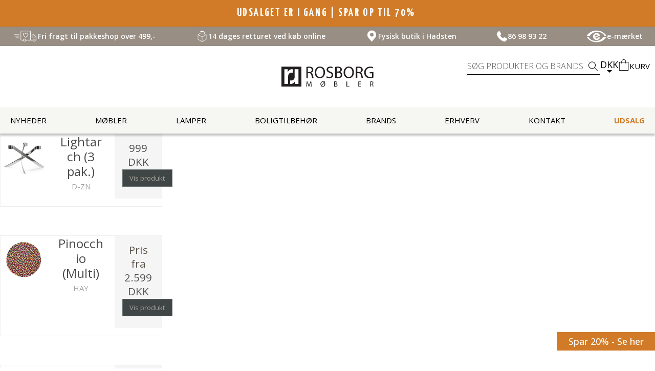

--- FILE ---
content_type: text/html; charset=ISO-8859-1
request_url: https://rosborgshop.dk/produkter/76-gaveideer/
body_size: 45954
content:
<!DOCTYPE html>
<!--[if lt IE 7 ]> <html class="ie6 ielt9 no-js" lang="da"> <![endif]-->
<!--[if IE 7 ]>    <html class="ie7 ielt9 no-js" lang="da"> <![endif]-->
<!--[if IE 8 ]>    <html class="ie8 ielt9 no-js" lang="da"> <![endif]-->
<!--[if IE 9 ]>    <html class="ie9 no-js" lang="da"> <![endif]-->
<!--[if (gt IE 9)|!(IE)]><!--> <html class="no-js" lang="da"> <!--<![endif]-->
<head prefix="og: http://ogp.me/ns#
              fb: http://ogp.me/ns/fb#
              ng: http://angularjs.org">
        <meta charset="windows-1252">
<title>Gaveidéer | Gaver til Hende &amp; Ham | Find Inspiration Her</title>
<meta name="viewport" content="width=device-width, initial-scale=1">
<meta name="generator" content="HostedShop">
<meta name="csrf_token" content="MTc2OTc2Njg3MWM1NTJmMTJjNTIzODY1YTNjZTE4ZDBmM2YyNTZiMDc1ZmU0M2FiZDRYYkVuY253VHg2Y2hEWWpWUFhWeDhFSzR3TjllSkd2Nw==" />
<meta property="og:type" content="product.group" />

	<link rel="shortcut icon" href="/upload_dir/pics/Rosborg_favicon_2.ico.png" type="image/x-icon" />



<meta name="google-site-verification" content="b25fTz0cWZT20rFVJsQpACrEE1gEV_2Y0dp6NdNKM7I" />
<meta name="norton-safeweb-site-verification" content="78xggdgbelntzdlg2ij5t7-2yi041-q9a3uaw91ju9if3w4wxzuopgn2k73-vou9q94-iansu6jw4oomb-4wbdoi8v3u8qgckdrqnk1x6ylf5j2p5e-firyrjhnwabin" />
<meta name="facebook-domain-verification" content="0uaxbv1ndalwhj7qld5ta68lkggsp0" />

<!--[if lte IE 9]>
<script src="https://shop2285.sfstatic.io/upload_dir/templates/rosborg-v3/assets/js/ie.js"></script>
<link href="https://shop2285.sfstatic.io/upload_dir/templates/rosborg-v3/assets/css/ie.css" rel="stylesheet" type="text/css">
<link href="https://shop2285.sfstatic.io/upload_dir/templates/rosborg-v3/assets/css/template.ie.css" rel="stylesheet" type="text/css">
<![endif]-->

<link rel="preconnect" href="https://fonts.googleapis.com">
<link rel="preconnect" href="https://fonts.gstatic.com" crossorigin>
<link href="https://fonts.googleapis.com/css2?family=Open+Sans:ital,wght@0,400;0,600;0,700;1,600&family=Yanone+Kaffeesatz:wght@300;400;700&display=swap" rel="stylesheet">
<link href="https://fonts.googleapis.com/css2?family=DM+Serif+Text:ital@0;1&family=Open+Sans:wght@300;400;500;600;700&display=swap" rel="stylesheet">

<link rel="stylesheet" href="https://shop2285.sfstatic.io/_design/common/libs/font-awesome/latest/css/font-awesome.dirty.min.css">
<link href="https://shop2285.sfstatic.io/upload_dir/templates/rosborg-v3/assets/css/template.css?v=20251113092801" rel="stylesheet" >
<link href="https://shop2285.sfstatic.io/upload_dir/templates/rosborg-v3/assets/css/print.css?v=20251113092801" media="print" rel="stylesheet" >
<link rel="stylesheet" href="/upload_dir/templates/rosborg-v3/assets/css/kk_style.css?v=20250577"> 



<script>
window.platform = window.platform || {};(function (q) {var topics = {}, subUid = -1;q.subscribe = function(topic, func) {if (!topics[topic]) {topics[topic] = [];}var token = (++subUid).toString();topics[topic].push({token: token,func: func});return token;};q.publish = function(topic, args) {if (!topics[topic]) {return false;}setTimeout(function() {var subscribers = topics[topic],len = subscribers ? subscribers.length : 0;while (len--) {subscribers[len].func(topic, args);}}, 0);return true;};q.unsubscribe = function(token) {for (var m in topics) {if (topics[m]) {for (var i = 0, j = topics[m].length; i < j; i++) {if (topics[m][i].token === token) {topics[m].splice(i, 1);return token;}}}}return false;};})(window.platform);
</script>







        
            <script async src="https://www.googletagmanager.com/gtag/js?id=G-C6PH41999B" id="google-analytics" ></script>

        


<script>
    
        window.dataLayer = window.dataLayer || [];
        function gtag(){dataLayer.push(arguments);}
        gtag('js', new Date());

        var gtagConfigs = {
            'anonymize_ip': true
        };

        if (sessionStorage.getItem('referrer') !== null) {
            gtagConfigs['page_referrer'] = sessionStorage.getItem('referrer');
            sessionStorage.removeItem('referrer');
        }
    

    
        
    gtag('consent', 'default', {"functionality_storage":"denied","security_storage":"denied","personalization_storage":"denied","analytics_storage":"denied","ad_storage":"denied","ad_user_data":"denied","ad_personalization":"denied"});

            
    
                        
                    
                    
                                
    

        gtag('consent', 'update', {"functionality_storage":"granted","security_storage":"granted","personalization_storage":"granted","analytics_storage":"granted","ad_storage":"granted","ad_user_data":"granted","ad_personalization":"granted"});
    


            gtag('config', 'G-C6PH41999B', gtagConfigs);
    
        
                
        </script>
    
        
        <script id="google-tagmanager" >
        (function(w,d,s,l,i){w[l]=w[l]||[];w[l].push({'gtm.start':
            new Date().getTime(),event:'gtm.js'});var f=d.getElementsByTagName(s)[0],
            j=d.createElement(s),dl=l!='dataLayer'?'&l='+l:'';j.async=true;j.src=
            '//www.googletagmanager.com/gtm.js?id='+i+dl;f.parentNode.insertBefore(j,f);
        })(window,document,'script','dataLayer','GTM-KR6XK9B');</script>
<link href="https://rosborgshop.dk/upload_dir/templates/rosborg/_indhold/billeder/apple-touch-icon-152x152.png" rel="apple-touch-icon" sizes="152x152" />
<link href="https://rosborgshop.dk/upload_dir/templates/rosborg/_indhold/billeder/apple-touch-icon-180x180.png" rel="apple-touch-icon" sizes="180x180" />
<link href="https://rosborgshop.dk/upload_dir/templates/rosborg/_indhold/billeder/icon-hires.png" rel="icon" sizes="192x192" />

<meta name="p:domain_verify" content="fddd6ad3e945e9b5a5ec5edffcc3c1cf"/>
<meta name="google-site-verification" content="5Vg1NXtFydEp98VqvSxhZ5XVaJecFwl6XFFDHVyGG8o" />
<meta name="norton-safeweb-site-verification" content="z6rccw3t02gyvqnr77krq6dc4f5i6pfqo4m-4lahi9xhhtkf6oypovrbcj82cv4n39m5p1w29c32hji67qxv7mc-za1yjd336upf4-6pfwiui346s26-hiq07kz1pgb9" />

<script type="text/javascript">
    window._mfq = window._mfq || [];
    (function() {
        var mf = document.createElement("script");
        mf.type = "text/javascript"; mf.async = true;
        mf.src = "//cdn.mouseflow.com/projects/55b06619-8e96-432a-8628-df7a137fa7f8.js";
        document.getElementsByTagName("head")[0].appendChild(mf);
    })();
</script>




	
		<!-- Sparxpres START -->
		<script>
			(function(d,l){var f=d.getElementsByTagName('script')[0],s=d.createElement('script');s.async=true;s.src='https://sparxpres.dk/app/webintegration/static/module-loader.js';s.onload=function(){sparxpresClientLoader(l);};f.parentNode.insertBefore(s,f);})(document,'867a2bd3-abe9-42f0-a613-c1502373c1c0');
		</script>
		<!-- Sparxpres END -->
	


<script type="application/ld+json">
    {
      "@type": "FurnitureStore",
      "address": [
    {
        "@type": "PostalAddress",
        "name": "Rosborg M&oslash;bler - Aarhus",
        "streetAddress": "&Aring;boulevarden 70",
        "addressLocality": "Aarhus C",
        "addressRegion": "&Oslash;stjylland",
        "postalCode": "8000",
        "telephone": "004586989322",
        "email": "aarhus@rosborgshop.dk",
  "openingHours": [
    "Mandag: 11:00 - 17:30",
    "Tirsdag - Fredag: 10:00 - 17:30",
    "L&oslash;rdag: 10:00 - 15:00",
    "S&oslash;ndag: Lukket"
  ],
  "geo": {
    "@type": "GeoCoordinates",
    "latitude": "56.156497955322266",
    "longitude": "10.205947875976562"
  }
    },
    {
        "@type": "PostalAddress",
        "name": "Rosborg M&oslash;bler - Hadsten",
        "streetAddress": "Astrupvej 1",
        "addressLocality": "Hadsten",
	    "addressRegion": "&Oslash;stjylland",
        "postalCode": "8370",
        "telephone": "004586989322",
        "email": "info@rosborgshop.dk",
  "openingHours": [
    "Mandag - Fredag: 10:00 - 17:30",
    "L&oslash;rdag: 10:00 - 14:00",
    "S&oslash;ndag: Lukket"
  ],
  "geo": {
    "@type": "GeoCoordinates",
    "latitude": "56.322593688964844",
    "longitude": "10.133527755737305"
  }
    }
    ],
    "aggregateRating": {
    "@type": "AggregateRating",
    "ratingValue": "4.6",
    "reviewCount": "17",
    "bestRating": "5",
    "worstRating": "3",
        "itemReviewed": {
        "@type": "Organization",
        "name": "Rosborg M&oslash;bler"
        },
 "sameAs": [ 
 "https://www.facebook.com/rosborgshop",
 "https://dk.trustpilot.com/review/rosborgshop.dk",
 "https://www.instagram.com/rosborgshop/"
 ],
  "name": "Rosborgshop ApS",
  "paymentAccepted":"Cash, Credit Card",
  "email": "info@rosborgshop.dk",
  "url": "https://rosborgshop.dk/",
  "image": "https://shop2285.hstatic.dk/upload_dir/pics/indhold/footer/nyhedsbrev-1.jpg",
  "priceRange": "$"
}  
  }
</script>

    </head>
    <body id="ng-app" data-ng-app="platform-app" class="fade-in nav-hidden pageTypeproduct page-category">

        

        <div class="site-container">
            <div id="site-wrapper">

                                


    
<div id="notiBar">
    <p class="campaign-bar" style="background-color: rgb(209, 123, 40); color: rgb(255, 255, 255); text-align: center; text-transform: uppercase;"><a href="https://rosborgshop.dk/produkter/565-udsalg/#!?orderProp=Age">UDSALGET ER I GANG | SPAR OP TIL 70%&nbsp;</a></p>


</div>
<header class="kk_site-topbar campaign-bar">
    <div class="kk_site-topbar-inner kk_site-wrapper">
        <div class="kk_site-topbar-item kk_active">
            <img class="kk_site-topbar-icon kk_truck" src="https://shop2285.sfstatic.io/upload_dir/pics/truck-512x300.png" alt="" width=50 height=50>
            <p>Fri fragt til pakkeshop over 499,-</p>
        </div>
        <div class="kk_site-topbar-item">
            <img class="kk_site-topbar-icon" src="https://shop2285.sfstatic.io/upload_dir/pics/return-512.png" alt="" width=50 height=50>
            <p>14 dages retturet ved k&oslash;b online</p>
        </div> 
        <div class="kk_site-topbar-item">
            <img class="kk_site-topbar-icon" src="https://shop2285.sfstatic.io/upload_dir/pics/pin-512.png" alt="" width=50 height=50>
            <p>Fysisk butik i Hadsten</p>
        </div>
        <div class="kk_site-topbar-item">
            <img class="kk_site-topbar-icon kk_phone" src="https://shop2285.sfstatic.io/upload_dir/pics/phone-512.png" alt="" width=50 height=50>
            <p>86 98 93 22</p>
        </div>
        <div class="kk_site-topbar-item">
            
            <svg class="kk_site-topbar-icon kk_e-maerke" xmlns="http://www.w3.org/2000/svg" xmlns:xlink="http://www.w3.org/1999/xlink" id="Layer_1" x="0px" y="0px" viewBox="0 0 454 273" xml:space="preserve"><path d="M62.8,127.8H13.2c-2.7,0-4.8-2.2-4.8-4.8c0-0.9,0.2-1.8,0.7-2.5c7.3-11.9,25.1-36.7,59.1-61.5h0.1 c1.2-1,36.9-32.2,100-45.1c0,0,87.5-20.6,172,18.6c0,0,70.7,35.3,100.2,88.2c1.3,2.3,0.4,5.3-1.9,6.5c-0.7,0.4-1.5,0.6-2.3,0.6H415 c-6.9,0-13.2-3.7-16.7-9.6c-6.2-10.9-20-29.9-48.1-50.1c0,0-50.8-37.5-130.6-29.6c0,0-45.4,3.3-83,26.8h-0.1 c-1,0.5-23.9,11.8-57.1,54.2C75.5,124.8,69.3,127.8,62.8,127.8"></path><path d="M386.3,147.3h49.6c2.7,0,4.8,2.2,4.8,4.8c0,0.9-0.2,1.7-0.7,2.5c-7.3,11.9-25.1,36.7-59.1,61.5l-0.1,0.1 c-1.4,1.3-37.2,32.3-99.9,45.1c0,0-87.4,20.6-172-18.6c0,0-70.7-35.3-100.2-88.2c-1.3-2.3-0.4-5.3,1.9-6.5c0.7-0.4,1.5-0.6,2.3-0.6 H34c6.9,0,13.3,3.7,16.7,9.7c6.2,10.9,20,29.9,48.1,50.1c0,0,50.8,37.5,130.5,29.6c0,0,45.4-3.3,83-26.8l0.1-0.1 c1.4-0.7,24.1-12.1,57-54.2C373.6,150.4,379.8,147.4,386.3,147.3"></path><path d="M274.8,158.6c-5.5,0-10.7,2.7-13.9,7.3c-5.4,7.9-13.3,13.8-22.4,16.8c0,0-27.3,9.9-47.4-13.1l103.4-46.4 c4.1-1.9,6-6.7,4.5-10.9c-15.5-40.5-60.9-60.8-101.4-45.3s-60.8,60.9-45.3,101.4s60.9,60.8,101.4,45.3c22.4-8.5,39.6-26.8,46.9-49.7 c0.7-2.3-0.6-4.7-2.8-5.4c-0.4-0.1-0.9-0.2-1.3-0.2L274.8,158.6z M180.6,140.8c0-24.3,19.7-44.1,44-44.1c13.2,0,25.6,5.8,34,16 l-77.4,35C180.8,145.4,180.6,143.1,180.6,140.8"></path></svg>
            
            <p>e-m&aelig;rket</p>
        </div>
    </div>
    <script>
        const items = document.querySelectorAll(".kk_site-topbar-inner .kk_site-topbar-item");
        let currentIndex = 0;
        let interval;

        function slideNext() {
            if (window.innerWidth > 600) return; // Only run on mobile

            // Remove active class from the current item
            items[currentIndex].classList.remove("kk_active");

            // Calculate next index
            let nextIndex = (currentIndex + 1) % items.length;

            // Set new active element
            items[nextIndex].classList.add("kk_active");

            // Update the current index
            currentIndex = nextIndex;
        }

        function startSlider() {
            if (window.innerWidth <= 600 && !interval) {
                interval = setInterval(slideNext, 5000);
            } else if (window.innerWidth > 600 && interval) {
                clearInterval(interval);
                interval = null;
            }
        }

        // Start the slider only if on mobile
        startSlider();

        // Listen for window resize events
        window.addEventListener("resize", startSlider);
    </script>
</header>
<header class="site-header">
    <div class="site-header-inner kk_site-wrapper kk_main-header">

        <button class="kk_mobile-menu-btn-container">
    <div class="kk_mobile-menu-btn"></div>
    <p class="button-name">MENU</p>
</button>

<div class="kk_mobile-menu">
    <button type="button" class="kk_mobile-menu-close-btn"></button>
    <nav>
        <ul class="kk_header-mobile-menu">
            <!--Nyheder-->
            <li><a class="kk_header-mobile-link" href="/produkter/101-nyheder/#!?orderProp=Age">Nyheder</a></li>
            <!--Brands-->
            <li><a class="kk_header-mobile-link" href="/brands/">Brands</a></li>
            <!--Udsalg -->
            <li><a class="kk_header-mobile-link orange" href="/produkter/565-udsalg/#!?orderProp=Title/">Udsalg</a></li>
            <!--Erhverv-->
            <li><a class="kk_header-mobile-link" href="/produkter/658-erhvervsmoebler/">Erhverv</a></li>
            <!--Kontakt -->
            <li><a class="kk_header-mobile-link" href="/kontakt/">Kontakt</a></li>
            <!--Separator-->
            <li><div class="kk_header-mobile-seperator"></div></li>
            <!--Stole -->
            




    <li class="kk_header-mobile-dropdown">
        <p class="kk_header-mobile-link">Stole</p>
        <ul class="kk_mobile-dropdown-menu">
            <li><a href="/produkter/6-designer-stole/">Alle</a></li>
                            <li><a href="/produkter/5-designer-spisebordsstole/">Spisebordsstole</a></li>
                            <li><a href="/produkter/7-designer-laenestole/">L&aelig;nestole</a></li>
                            <li><a href="/produkter/24-designer-gyngestole/">Gyngestole</a></li>
                            <li><a href="/produkter/8-designer-barstole/">Barstole</a></li>
                            <li><a href="/produkter/14-designer-kontorstole/">Kontorstole</a></li>
                            <li><a href="/produkter/15-saekkestole/">S&aelig;kkestole</a></li>
                            <li><a href="/produkter/17-design-skamler/">Skamler</a></li>
                            <li><a href="/produkter/16-design-hynder/">Stolehynder</a></li>
                    </ul>
    </li>
            <!--Borde-->
            




    <li class="kk_header-mobile-dropdown">
        <p class="kk_header-mobile-link">Borde</p>
        <ul class="kk_mobile-dropdown-menu">
            <li><a href="/produkter/4-designer-borde/">Alle</a></li>
                            <li><a href="/produkter/18-designer-spiseborde/">Spiseborde</a></li>
                            <li><a href="/produkter/19-designer-sofaborde/">Sofaborde</a></li>
                            <li><a href="/produkter/21-sideborde/">Sideborde</a></li>
                            <li><a href="/produkter/20-designer-skriveborde/">Skriveborde</a></li>
                            <li><a href="/produkter/635-natborde/">Natborde</a></li>
                            <li><a href="/produkter/23-cafeborde/">Cafeborde</a></li>
                    </ul>
    </li>
            <!--Sofaer-->
            




    <li class="kk_header-mobile-dropdown">
        <p class="kk_header-mobile-link">Sofaer</p>
        <ul class="kk_mobile-dropdown-menu">
            <li><a href="/produkter/3-designer-sofaer/">Alle</a></li>
                            <li><a href="/produkter/622-2-personers-sofa/">2 personers sofa</a></li>
                            <li><a href="/produkter/623-3-personers-sofa/">3 personers sofa</a></li>
                            <li><a href="/produkter/625-hjoernesofa/">Hj&oslash;rnesofa</a></li>
                            <li><a href="/produkter/626-modulsofa/">Modulsofa</a></li>
                            <li><a href="/produkter/627-sofa-med-chaiselong/">Sofa med chaiselong</a></li>
                            <li><a href="/produkter/643-daybed/">Daybed</a></li>
                    </ul>
    </li>
            <!--Baenke-->
            




    <li><a class="kk_header-mobile-link " href="/produkter/314-designer-baenke/">B&aelig;nke</a></li>
            <!--Reoler og opbevaring-->
            




    <li class="kk_header-mobile-dropdown">
        <p class="kk_header-mobile-link">Reoler og Opbevaring</p>
        <ul class="kk_mobile-dropdown-menu">
            <li><a href="/produkter/25-designer-reoler-og-skaenke/">Alle</a></li>
                            <li><a href="/produkter/632-reoler/">Reoler</a></li>
                            <li><a href="/produkter/633-skaenke/">Sk&aelig;nke</a></li>
                            <li><a href="/produkter/634-kommoder/">Kommoder</a></li>
                            <li><a href="/produkter/636-vitrineskabe/">Vitrineskabe</a></li>
                            <li><a href="/produkter/637-tv-moebel/">Tv-m&oslash;bel</a></li>
                            <li><a href="/produkter/40-designer-hylder/">Hylder</a></li>
                    </ul>
    </li>
            <!--Boernemoebler -->
            




    <li class="kk_header-mobile-dropdown">
        <p class="kk_header-mobile-link">B&oslash;rnem&oslash;bler</p>
        <ul class="kk_mobile-dropdown-menu">
            <li><a href="/produkter/11-bornemobler/">Alle</a></li>
                            <li><a href="/produkter/60-design-boernemoebler/">M&oslash;bler</a></li>
                            <li><a href="/produkter/67-gyngeheste/">Gyngeheste</a></li>
                            <li><a href="/produkter/61-tilbehoer-til-boernevaerelset/">Tilbeh&oslash;r til b&oslash;rnev&aelig;relset</a></li>
                    </ul>
    </li>
            <!--Taepper-->
            




    <li class="kk_header-mobile-dropdown">
        <p class="kk_header-mobile-link">T&aelig;pper</p>
        <ul class="kk_mobile-dropdown-menu">
            <li><a href="/produkter/32-taepper-og-maatter/">Alle</a></li>
                            <li><a href="/produkter/628-doermaatte/">D&oslash;rm&aring;tte</a></li>
                            <li><a href="/produkter/629-rundt-taeppe/">Rundt t&aelig;ppe</a></li>
                            <li><a href="/produkter/631-loeber/">L&oslash;ber</a></li>
                            <li><a href="/produkter/630-rektangulaer-taeppe/">Rektangul&aelig;r t&aelig;ppe</a></li>
                    </ul>
    </li>
            <!--Tekstil og skind-->
            




    <li class="kk_header-mobile-dropdown">
        <p class="kk_header-mobile-link">Tekstil og skind</p>
        <ul class="kk_mobile-dropdown-menu">
            <li><a href="/produkter/56-designer-tekstil/">Alle</a></li>
                            <li><a href="/produkter/94-skind-huder/">Skind</a></li>
                            <li><a href="/produkter/58-designer-plaider/">Plaider</a></li>
                            <li><a href="/produkter/57-designer-puder/">Puder</a></li>
                    </ul>
    </li>
            <!--Lamper-->
            




    <li class="kk_header-mobile-dropdown">
        <p class="kk_header-mobile-link">Lamper</p>
        <ul class="kk_mobile-dropdown-menu">
            <li><a href="/produkter/12-lamper/">Alle</a></li>
                            <li><a href="/produkter/63-arkitektlamper/">Arkitektlamper</a></li>
                            <li><a href="/produkter/27-designer-bordlamper/">Bordlamper</a></li>
                            <li><a href="/produkter/30-designer-standerlamper/">Gulvlamper</a></li>
                            <li><a href="/produkter/26-designer-pendler/">Pendler og Loftlamper</a></li>
                            <li><a href="/produkter/557-portable-lamper/">Portable lamper</a></li>
                            <li><a href="/produkter/31-designer-udendoerslamper/">Udendørsbelysning</a></li>
                            <li><a href="/produkter/28-designer-vaeglamper/">V&aelig;glamper</a></li>
                    </ul>
    </li>
            <!--Boligtilbehoer-->
            




    <li class="kk_header-mobile-dropdown">
        <p class="kk_header-mobile-link">Boligtilbeh&oslash;r</p>
        <ul class="kk_mobile-dropdown-menu">
            <li><a href="/produkter/10-boligtilbehoer/">Alle</a></li>
                            <li><a href="/produkter/687-biopejs/">Biopejs</a></li>
                            <li><a href="/produkter/575-tv-standere/">TV standere</a></li>
                            <li><a href="/produkter/651-vipp-pedalspand/">Vipp Pedalspand</a></li>
                            <li><a href="/produkter/49-designer-ure/">Ure</a></li>
                            <li><a href="/produkter/37-magasinholdere/">Magasinholdere</a></li>
                            <li><a href="/produkter/42-designer-lysestager/">Lysestager</a></li>
                            <li><a href="/produkter/50-designer-vaser/">Vaser</a></li>
                            <li><a href="/produkter/51-designer-skaale/">Skåle</a></li>
                            <li><a href="/produkter/62-design-bakker/">Bakker</a></li>
                            <li><a href="/produkter/38-dekoration/">Dekoration</a></li>
                    </ul>
    </li>
            <!--Havemoebler-->
            




    <li class="kk_header-mobile-dropdown">
        <p class="kk_header-mobile-link">Havem&oslash;bler</p>
        <ul class="kk_mobile-dropdown-menu">
            <li><a href="/produkter/13-designer-havemoebler/">Alle</a></li>
                            <li><a href="/produkter/570-altanmoebler/">Altanm&oslash;bler</a></li>
                            <li><a href="/produkter/568-havebaenke/">Haveb&aelig;nke</a></li>
                            <li><a href="/produkter/571-lounge-havemoebler/">Lounge Havem&oslash;bler</a></li>
                            <li><a href="/produkter/33-designer-havestole/">Havestole</a></li>
                            <li><a href="/produkter/34-design-havebord/">Haveborde</a></li>
                            <li><a href="/produkter/55-tilbehoer/">Tilbeh&oslash;r</a></li>
                            <li><a href="/produkter/569-solsenge/">Solsenge</a></li>
                            <li><a href="/produkter/573-havesofa/">Havesofa</a></li>
                            <li><a href="/produkter/584-parasol/">Parasol</a></li>
                    </ul>
    </li>
            <!--Plejemidler-->
            




    <li><a class="kk_header-mobile-link " href="/produkter/576-plejemidler/">Plejemidler</a></li>
            <!--Gavekort-->
            




    <li><a class="kk_header-mobile-link orange" href="/produkter/71-gavekort/">Gavekort</a></li>
        </ul>
    </nav>
    <div class="navigation-panel">
        

                    <ul class="currency">
                <li class="dropdown">
                    <a href="#" class="toggle">DKK</a>
                    <ul class="submenu">
                                                    <li>
                                <a href="/produkter/76-gaveideer/?currency=DKK">
                                    Danske kroner (DKK)
                                </a>
                            </li>
                                                    <li>
                                <a href="/produkter/76-gaveideer/?currency=EUR">
                                    Euro (EUR)
                                </a>
                            </li>
                                                    <li>
                                <a href="/produkter/76-gaveideer/?currency=GBP">
                                    British pound (GBP)
                                </a>
                            </li>
                                                    <li>
                                <a href="/produkter/76-gaveideer/?currency=NOK">
                                    Norske kroner (NOK)
                                </a>
                            </li>
                                                    <li>
                                <a href="/produkter/76-gaveideer/?currency=SEK">
                                    Svenska kronor (SEK)
                                </a>
                            </li>
                                                    <li>
                                <a href="/produkter/76-gaveideer/?currency=USD">
                                    U.S. dollar (USD)
                                </a>
                            </li>
                                            </ul>
                </li>
            </ul>
            </div>
<!--
    <div class="kk_header-social-container">
        <p class="kk_header-social-title">F&oslash;lg</p>
        <ul class="kk_social-icon-container">
            <li class="kk_social-icon-header">
                <a href="https://www.facebook.com/rosborgshop" target="_blank">
                    <svg><use xlink:href="#facebook"></use></svg>
                </a>
            </li>
            <li class="kk_social-icon-header">
                <a href="https://www.linkedin.com/company/rosborg-m&oslash;bler/" target="_blank">
                    <svg><use xlink:href="#linkedin"></use></svg>
                </a>
            </li>
            <li class="kk_social-icon-header">
                <a href="https://www.instagram.com/rosborgshop/" target="_blank">
                    <svg><use xlink:href="#instagram"></use></svg>
                </a>
            </li>
        </ul>
    </div>
-->
</div>


<script>
    const menu = document.querySelector(".kk_mobile-menu");

    document.querySelector(".kk_mobile-menu-btn-container").addEventListener("click", () => {
        menu.classList.add("menu-active");
    })
    document.querySelector(".kk_mobile-menu-close-btn").addEventListener("click", () => {
        menu.classList.remove("menu-active");
    })

    const dropdowns = document.querySelectorAll(".kk_header-mobile-dropdown")

    dropdowns.forEach(dropdown => {
        const toggle = dropdown.querySelector(".kk_header-mobile-link");

        if (toggle) {
            toggle.addEventListener("click", () => {
                dropdown.classList.toggle("expanded");
            });
        }
    });

</script>
        
        <a class="kk_header-logo" href="/" title="G&aring; til forsiden">
            <svg><use xlink:href="#rosborg-moebler-logo"></use></svg>
        </a>

        <div class="kk_header-actions">
            <div class="search-panel">
                <button type="button" class="close"></button>
                <div class="search-panel-inner">
                    <form action="/produkter/" method="get" role="search" class="search">
                        <fieldset class="dropdown">
                            <input type="text" name="search" value="" role="search" placeholder="S&oslash;g produkter og brands" autocomplete="off" id="header-search">
                            <button type="submit" title="S&oslash;g" class="search"><svg><use xlink:href="#search-icon"></use></svg></button>
                        </fieldset>
                        <div class="search-result">
                            <span class="clerk"
                                    data-template="@live-search"
                                    data-bind-live-search="#header-search"
                                    data-instant-search-positioning="off"
                                    data-live-search-categories="true"
                                    data-live-search-categories-title="Kategorier"
                                    data-live-search-products-title="Produkter"
                            ></span>
                        </div>
                    </form>
                </div>
            </div>
            <button type="button" class="search-toggle">
                <svg><use xlink:href="#search-icon"></use></svg>
                <p class="button-name">S&Oslash;G</p>
            </button>
            <div class="navigation-panel desktop-currency">
                

                                    <ul class="currency">
                        <li class="dropdown">
                            <a href="#" class="toggle">DKK</a>
                            <ul class="submenu">
                                                                    <li>
                                        <a href="/produkter/76-gaveideer/?currency=DKK">
                                            Danske kroner (DKK)
                                        </a>
                                    </li>
                                                                    <li>
                                        <a href="/produkter/76-gaveideer/?currency=EUR">
                                            Euro (EUR)
                                        </a>
                                    </li>
                                                                    <li>
                                        <a href="/produkter/76-gaveideer/?currency=GBP">
                                            British pound (GBP)
                                        </a>
                                    </li>
                                                                    <li>
                                        <a href="/produkter/76-gaveideer/?currency=NOK">
                                            Norske kroner (NOK)
                                        </a>
                                    </li>
                                                                    <li>
                                        <a href="/produkter/76-gaveideer/?currency=SEK">
                                            Svenska kronor (SEK)
                                        </a>
                                    </li>
                                                                    <li>
                                        <a href="/produkter/76-gaveideer/?currency=USD">
                                            U.S. dollar (USD)
                                        </a>
                                    </li>
                                                            </ul>
                        </li>
                    </ul>
                                <script>
                    document.addEventListener("DOMContentLoaded", () => {
                        const toggleButton = document.querySelectorAll(".kk_main-header .navigation-panel .toggle");
                        const toggleMenu = document.querySelector(".kk_main-header .navigation-panel .submenu");
                        toggleButton.forEach(btn => {
                            if (toggleButton) {
                                btn.addEventListener("click", () => {
                                    toggleMenu.classList.toggle("active");
                                });
                            }
                        })
                    });
                </script>
                <script>
                    document.addEventListener("DOMContentLoaded", () => {
                        const toggleButton = document.querySelectorAll(".navigation-panel.desktop-currency .toggle");
                        const toggleMenu = document.querySelector(".navigation-panel.desktop-currency .submenu");
                        toggleButton.forEach(btn => {
                            if (toggleButton) {
                                btn.addEventListener("click", () => {
                                    toggleMenu.classList.toggle("active");
                                });
                            }
                        })
                    });
                </script>
            </div>
            <!-- tilf&oslash;j valuta her -->
            






<div class="cart dropdown">
    <a href="/kurv/" class="nav-cart">
        <svg overflow="visible"><use xlink:href="#cart-icon"></use></svg>
                <p class="cart-text">Kurv</p>
    </a>

    </div>        </div>

    </div>
    <div class="kk_header-inner">
    <nav class="kk_header-nav kk_site-wrapper">
        <ul class="kk_header-nav-inner">
            <li><a class="kk_header-link" href="/produkter/101-nyheder/#!?orderProp=Age">Nyheder</a></li>
            <li class="kk_header-dropdown">
                <a class="kk_header-link" href="/produkter/614-moebler/">M&oslash;bler</a>
                <ul class="kk_header-dropdown-menu kk_header-dropdown-megamenu">
                    <li>
                        <div class="kk_header-dropdown-container">
                            <!--Stole-->
                            




<a class="kk_header-dropdown-link-title" href="/produkter/6-designer-stole/">Stole</a>

    <ul >
                    <li><a class="kk_header-dropdown-link" href="/produkter/5-designer-spisebordsstole/">Spisebordsstole</a></li>
                    <li><a class="kk_header-dropdown-link" href="/produkter/7-designer-laenestole/">L&aelig;nestole</a></li>
                    <li><a class="kk_header-dropdown-link" href="/produkter/24-designer-gyngestole/">Gyngestole</a></li>
                    <li><a class="kk_header-dropdown-link" href="/produkter/8-designer-barstole/">Barstole</a></li>
                    <li><a class="kk_header-dropdown-link" href="/produkter/14-designer-kontorstole/">Kontorstole</a></li>
                    <li><a class="kk_header-dropdown-link" href="/produkter/15-saekkestole/">S&aelig;kkestole</a></li>
                    <li><a class="kk_header-dropdown-link" href="/produkter/17-design-skamler/">Skamler</a></li>
                    <li><a class="kk_header-dropdown-link" href="/produkter/16-design-hynder/">Stolehynder</a></li>
            </ul>
                            <!--Taepper-->
                            




<a class="kk_header-dropdown-link-title" href="/produkter/32-taepper-og-maatter/">T&aelig;pper</a>

    <ul >
                    <li><a class="kk_header-dropdown-link" href="/produkter/628-doermaatte/">D&oslash;rm&aring;tte</a></li>
                    <li><a class="kk_header-dropdown-link" href="/produkter/629-rundt-taeppe/">Rundt t&aelig;ppe</a></li>
                    <li><a class="kk_header-dropdown-link" href="/produkter/631-loeber/">L&oslash;ber</a></li>
                    <li><a class="kk_header-dropdown-link" href="/produkter/630-rektangulaer-taeppe/">Rektangul&aelig;r t&aelig;ppe</a></li>
            </ul>
                        </div>
                    </li>
                    <li>
                        <div class="kk_header-dropdown-container">
                            <!--Borde-->
                            




<a class="kk_header-dropdown-link-title" href="/produkter/4-designer-borde/">Borde</a>

    <ul >
                    <li><a class="kk_header-dropdown-link" href="/produkter/18-designer-spiseborde/">Spiseborde</a></li>
                    <li><a class="kk_header-dropdown-link" href="/produkter/19-designer-sofaborde/">Sofaborde</a></li>
                    <li><a class="kk_header-dropdown-link" href="/produkter/21-sideborde/">Sideborde</a></li>
                    <li><a class="kk_header-dropdown-link" href="/produkter/20-designer-skriveborde/">Skriveborde</a></li>
                    <li><a class="kk_header-dropdown-link" href="/produkter/635-natborde/">Natborde</a></li>
                    <li><a class="kk_header-dropdown-link" href="/produkter/23-cafeborde/">Cafeborde</a></li>
            </ul>
                            <!--Havemoebler-->
                            




<a class="kk_header-dropdown-link-title" href="/produkter/13-designer-havemoebler/">Havem&oslash;bler</a>

    <ul >
                    <li><a class="kk_header-dropdown-link" href="/produkter/570-altanmoebler/">Altanm&oslash;bler</a></li>
                    <li><a class="kk_header-dropdown-link" href="/produkter/568-havebaenke/">Haveb&aelig;nke</a></li>
                    <li><a class="kk_header-dropdown-link" href="/produkter/571-lounge-havemoebler/">Lounge Havem&oslash;bler</a></li>
                    <li><a class="kk_header-dropdown-link" href="/produkter/33-designer-havestole/">Havestole</a></li>
                    <li><a class="kk_header-dropdown-link" href="/produkter/34-design-havebord/">Haveborde</a></li>
                    <li><a class="kk_header-dropdown-link" href="/produkter/55-tilbehoer/">Tilbeh&oslash;r</a></li>
                    <li><a class="kk_header-dropdown-link" href="/produkter/569-solsenge/">Solsenge</a></li>
                    <li><a class="kk_header-dropdown-link" href="/produkter/573-havesofa/">Havesofa</a></li>
                    <li><a class="kk_header-dropdown-link" href="/produkter/584-parasol/">Parasol</a></li>
            </ul>
                        </div>
                    </li>
                    <li>
                        <div class="kk_header-dropdown-container">
                            <!--Sofaer-->
                            




<a class="kk_header-dropdown-link-title" href="/produkter/3-designer-sofaer/">Sofaer</a>

    <ul >
                    <li><a class="kk_header-dropdown-link" href="/produkter/622-2-personers-sofa/">2 personers sofa</a></li>
                    <li><a class="kk_header-dropdown-link" href="/produkter/623-3-personers-sofa/">3 personers sofa</a></li>
                    <li><a class="kk_header-dropdown-link" href="/produkter/625-hjoernesofa/">Hj&oslash;rnesofa</a></li>
                    <li><a class="kk_header-dropdown-link" href="/produkter/626-modulsofa/">Modulsofa</a></li>
                    <li><a class="kk_header-dropdown-link" href="/produkter/627-sofa-med-chaiselong/">Sofa med chaiselong</a></li>
                    <li><a class="kk_header-dropdown-link" href="/produkter/643-daybed/">Daybed</a></li>
            </ul>
                            
                        </div>
                    </li>
                    <li>
                        <div class="kk_header-dropdown-container">
                            <!--Entremoebler-->
                            




<a class="kk_header-dropdown-link-title" href="/produkter/639-entremoebler/">Entr&eacute;m&oslash;bler</a>

    <ul >
                    <li><a class="kk_header-dropdown-link" href="/produkter/642-hattehylde/">Hattehylde</a></li>
                    <li><a class="kk_header-dropdown-link" href="/produkter/41-designer-knageraekker/">Knager&aelig;kker</a></li>
                    <li><a class="kk_header-dropdown-link" href="/produkter/641-skoskab/">Skoskab</a></li>
                    <li><a class="kk_header-dropdown-link" href="/produkter/47-designer-spejle/">Spejle</a></li>
                    <li><a class="kk_header-dropdown-link" href="/produkter/48-designer-stumtjenere/">Stumtjenere</a></li>
                    <li><a class="kk_header-dropdown-link" href="/produkter/314-designer-baenke/">B&aelig;nke</a></li>
            </ul>
                            <!--Boernemoebler-->
                            




<a class="kk_header-dropdown-link-title" href="/produkter/11-bornemobler/">B&oslash;rnem&oslash;bler</a>

    <ul >
                    <li><a class="kk_header-dropdown-link" href="/produkter/60-design-boernemoebler/">M&oslash;bler</a></li>
                    <li><a class="kk_header-dropdown-link" href="/produkter/67-gyngeheste/">Gyngeheste</a></li>
                    <li><a class="kk_header-dropdown-link" href="/produkter/61-tilbehoer-til-boernevaerelset/">Tilbeh&oslash;r til b&oslash;rnev&aelig;relset</a></li>
            </ul>
                        </div>
                    </li>
                    <li>
                        <div class="kk_header-dropdown-container">
                            <!--Reoler og opbevaring-->
                            




<a class="kk_header-dropdown-link-title" href="/produkter/25-designer-reoler-og-skaenke/">Reoler og Opbevaring</a>

    <ul >
                    <li><a class="kk_header-dropdown-link" href="/produkter/632-reoler/">Reoler</a></li>
                    <li><a class="kk_header-dropdown-link" href="/produkter/633-skaenke/">Sk&aelig;nke</a></li>
                    <li><a class="kk_header-dropdown-link" href="/produkter/634-kommoder/">Kommoder</a></li>
                    <li><a class="kk_header-dropdown-link" href="/produkter/636-vitrineskabe/">Vitrineskabe</a></li>
                    <li><a class="kk_header-dropdown-link" href="/produkter/637-tv-moebel/">Tv-m&oslash;bel</a></li>
                    <li><a class="kk_header-dropdown-link" href="/produkter/40-designer-hylder/">Hylder</a></li>
            </ul>
                            <!--Tekstil og skind-->
                            




<a class="kk_header-dropdown-link-title" href="/produkter/56-designer-tekstil/">Tekstil og skind</a>

    <ul >
                    <li><a class="kk_header-dropdown-link" href="/produkter/94-skind-huder/">Skind</a></li>
                    <li><a class="kk_header-dropdown-link" href="/produkter/58-designer-plaider/">Plaider</a></li>
                    <li><a class="kk_header-dropdown-link" href="/produkter/57-designer-puder/">Puder</a></li>
            </ul>
                            <!--Plejemidler-->
                            <a class="kk_header-dropdown-link-title" href="/produkter/576-plejemidler/">Plejemidler</a>
                            <!--Gavekort-->
                            <a class="kk_header-dropdown-link-title orange-link" href="/produkter/71-gavekort/">Gavekort</a>
                        </div>
                    </li>
                </ul>
            </li>
            <li class="kk_header-dropdown">
                <!--Lamper-->
                




<a class="kk_header-link" href="/produkter/12-lamper/">Lamper</a>

    <ul  class="kk_header-dropdown-menu" >
                    <li><a class="kk_header-dropdown-link" href="/produkter/63-arkitektlamper/">Arkitektlamper</a></li>
                    <li><a class="kk_header-dropdown-link" href="/produkter/27-designer-bordlamper/">Bordlamper</a></li>
                    <li><a class="kk_header-dropdown-link" href="/produkter/30-designer-standerlamper/">Gulvlamper</a></li>
                    <li><a class="kk_header-dropdown-link" href="/produkter/26-designer-pendler/">Pendler og Loftlamper</a></li>
                    <li><a class="kk_header-dropdown-link" href="/produkter/557-portable-lamper/">Portable lamper</a></li>
                    <li><a class="kk_header-dropdown-link" href="/produkter/31-designer-udendoerslamper/">Udendørsbelysning</a></li>
                    <li><a class="kk_header-dropdown-link" href="/produkter/28-designer-vaeglamper/">V&aelig;glamper</a></li>
            </ul>
            <li class="kk_header-dropdown">
                <!--Boligtilbehoer-->
                




<a class="kk_header-link" href="/produkter/10-boligtilbehoer/">Boligtilbeh&oslash;r</a>

    <ul  class="kk_header-dropdown-menu" >
                    <li><a class="kk_header-dropdown-link" href="/produkter/687-biopejs/">Biopejs</a></li>
                    <li><a class="kk_header-dropdown-link" href="/produkter/575-tv-standere/">TV standere</a></li>
                    <li><a class="kk_header-dropdown-link" href="/produkter/651-vipp-pedalspand/">Vipp Pedalspand</a></li>
                    <li><a class="kk_header-dropdown-link" href="/produkter/49-designer-ure/">Ure</a></li>
                    <li><a class="kk_header-dropdown-link" href="/produkter/37-magasinholdere/">Magasinholdere</a></li>
                    <li><a class="kk_header-dropdown-link" href="/produkter/42-designer-lysestager/">Lysestager</a></li>
                    <li><a class="kk_header-dropdown-link" href="/produkter/50-designer-vaser/">Vaser</a></li>
                    <li><a class="kk_header-dropdown-link" href="/produkter/51-designer-skaale/">Skåle</a></li>
                    <li><a class="kk_header-dropdown-link" href="/produkter/62-design-bakker/">Bakker</a></li>
                    <li><a class="kk_header-dropdown-link" href="/produkter/38-dekoration/">Dekoration</a></li>
            </ul>
            </li>
            <!--Brands-->
            <li class="kk_header-dropdown">
                <a class="kk_header-link" href="/brands/">Brands</a>
                <ul class="kk_header-dropdown-menu kk_header-dropdown-megamenu kk_brand-menu">
                    <li>
                        <b>Mest s&oslash;gte brands</b><br><br>
                        <a class="kk_header-dropdown-link-title" href="/produkter/110-andtradition/">&Tradition</a>
                        <a class="kk_header-dropdown-link-title" href="/produkter/145-dk3/">dk3</a>
                        <a class="kk_header-dropdown-link-title" href="/produkter/426-fritz-hansen/">Fritz Hansen</a>
                        <a class="kk_header-dropdown-link-title" href="/produkter/503-kasthall/">Kasthall</a>
                        <a class="kk_header-dropdown-link-title" href="/produkter/363-louis-poulsen/">Louis Poulsen</a>
                        <a class="kk_header-dropdown-link-title" href="/produkter/370-muuto/">Muuto</a>
                    </li>
                            <li>
                            <b></b><br><br>
                        <a class="kk_header-dropdown-link-title" href="/produkter/583-caneline/">Cane-Line</a>
                        <a class="kk_header-dropdown-link-title" href="/produkter/457-eilersen/">Eilersen</a>
                        <a class="kk_header-dropdown-link-title" href="/produkter/345-gubi/">Gubi</a>
                        <a class="kk_header-dropdown-link-title" href="/produkter/644-label/">Label</a>
                        <a class="kk_header-dropdown-link-title" href="/produkter/367-mogens-hansen/">Mogens Hansen</a>
                        <a class="kk_header-dropdown-link-title" href="/produkter/235-naver-collection/">Naver Collection</a>
                    </li>
                            <li>
                            <b></b><br><br>
                        <a class="kk_header-dropdown-link-title" href="/produkter/160-carl-hansen-soen/">Carl Hansen & S&oslash;n</a>
                        <a class="kk_header-dropdown-link-title" href="/produkter/184-fredericia-furniture/">Fredericia Furniture</a>
                        <a class="kk_header-dropdown-link-title" href="/produkter/455-house-of-finn-juhl/">House of Finn Juhl</a>
                        <a class="kk_header-dropdown-link-title" href="/produkter/663-lange-production/">Lange Production</a>
                        <a class="kk_header-dropdown-link-title" href="/produkter/229-montana/">Montana Furniture</a>
                        <a class="kk_header-dropdown-link-title" href="/produkter/309-zanotta/">Zanotta</a>
                    </li>
                    <li>
                        <b>Brands A-Z</b><br><br>
                        <a class="kk_primary-btn" href="/brands/">SE ALLE BRANDS</a>
                    </li>
                </ul>
            </li>
            <!--Erhversmoebler-->
            <li><a class="kk_header-link" href="/produkter/658-erhvervsmoebler/">Erhverv</a></li>
            <!--Kontakt-->
            <li><a class="kk_header-link" href="/kontakt/">Kontakt</a></li>
            <!--Udsalg-->
            <li><a class="kk_header-link orange-link" href="/produkter/565-udsalg/#!?orderProp=Title/">udsalg</a></li>
        </ul>
    </nav>
</div></header>
                <div id="site" class="site">
                    <div class="site-content" role="document">
                        <main class="main fade-in-up" role="main">

                                                                                                                    
                            
                                                                                        



    
            
        

                
            
                        
                        
                                                                
                        
            
                                                                                                                            
                                        
            




<div class="modules productlist">
																								
		
		
		
			


			
							
		
									
			
											
			
			
												
										
				
		

	<div class="modules m-productlist">
					<div class="row">
									





	



<div class="productItem testimng col-s-4 col-m-12 col-l-12 col-xl-24 productItem161 m-productlist-item m-productlist-item-161">
	<article class="productContent m-productlist-wrap type-row">
		<div class="row">
			<div class="col-s-4 col-m-12 col-l-4 col-xl-8">
								<figure class="m-productlist-figure image">

															<div class="splash m-productlist-splash m-product-splash">

												
												
																	</div>
					
										<a href="/produkter/328-d-zn/161-lightarch-3-pak/" class="m-productlist-link" title="Lightarch (3 pak.)">
						
						
													                            													
												<img class="responsive m-productlist-image" src="https://shop2285.sfstatic.io/upload_dir/shop/dz_n/_thumbs/lightarch.w293.h293.fill.jpg" alt="Lightarch (3 pak.)">
					</a>
				</figure>
			</div>

			<div class="col-s-4 col-m-12 col-l-4 col-xl-8">
								<header class="title m-productlist-heading">
					<a href="/produkter/328-d-zn/161-lightarch-3-pak/" class="is-block m-productlist-link">
						<h4 class="h4 m-productlist-title">Lightarch (3 pak.)</h4>
					</a>

										
										<a href="/produkter/?brand=14-d-zn" class="m-productlist-brand-link">
						<span class="is-block m-productlist-brand">D-ZN</span>
					</a>
					
														</header>

												
								
											</div>

			<div class="col-s-4 col-m-12 col-l-4 col-xl-8 m-productlist-offer l-default-height">
				<div class="product-transaction panel panel-border">
					<div class="panel-body">
						<div class="product-action m-productlist-transactions">
																																	<div>

																				
								    									    	<p>
								    		<span class="h3 hesten">
								    											    			
								    			<span class="m-productlist-price">999 DKK</span>

									    											    										    		</span>
								    	</p>

							    									    											</div>
															
														<fieldset class="form-group">
								<a href="/produkter/328-d-zn/161-lightarch-3-pak/" class="button-primary is-block">Vis produkt</a>
							</fieldset>
						</div>
					</div>
	        	</div>
			</div>
		</div>
	</article>
</div>
									





	



<div class="productItem testimng col-s-4 col-m-12 col-l-12 col-xl-24 productItem272 m-productlist-item m-productlist-item-272">
	<article class="productContent m-productlist-wrap type-row">
		<div class="row">
			<div class="col-s-4 col-m-12 col-l-4 col-xl-8">
								<figure class="m-productlist-figure image">

															<div class="splash m-productlist-splash m-product-splash">

												
												
																	</div>
					
										<a href="/produkter/196-hay/272-pinocchio-multi/" class="m-productlist-link" title="Pinocchio (Multi)">
						
						
													                            													
												<img class="responsive m-productlist-image" src="https://shop2285.sfstatic.io/upload_dir/shop/hay/_thumbs/pinocchio-multicolor-hay.w293.h293.fill.jpg" alt="Pinocchio (Multi)">
					</a>
				</figure>
			</div>

			<div class="col-s-4 col-m-12 col-l-4 col-xl-8">
								<header class="title m-productlist-heading">
					<a href="/produkter/196-hay/272-pinocchio-multi/" class="is-block m-productlist-link">
						<h4 class="h4 m-productlist-title">Pinocchio (Multi)</h4>
					</a>

										
										<a href="/produkter/?brand=2-hay" class="m-productlist-brand-link">
						<span class="is-block m-productlist-brand">HAY</span>
					</a>
					
														</header>

												
								
											</div>

			<div class="col-s-4 col-m-12 col-l-4 col-xl-8 m-productlist-offer l-default-height">
				<div class="product-transaction panel panel-border">
					<div class="panel-body">
						<div class="product-action m-productlist-transactions">
																																	<div>

																				
								    									    	<p>
								    		<span class="h3 hesten">
								    											    											    				Pris fra
								    			
								    			<span class="m-productlist-price">2.599 DKK</span>

									    											    										    		</span>
								    	</p>

							    									    											</div>
															
														<fieldset class="form-group">
								<a href="/produkter/196-hay/272-pinocchio-multi/" class="button-primary is-block">Vis produkt</a>
							</fieldset>
						</div>
					</div>
	        	</div>
			</div>
		</div>
	</article>
</div>
									





	



<div class="productItem testimng col-s-4 col-m-12 col-l-12 col-xl-24 productItem849 m-productlist-item m-productlist-item-849">
	<article class="productContent m-productlist-wrap type-row">
		<div class="row">
			<div class="col-s-4 col-m-12 col-l-4 col-xl-8">
								<figure class="m-productlist-figure image">

															<div class="splash m-productlist-splash m-product-splash">

												
												
																	</div>
					
										<a href="/produkter/71-gavekort/849-gavekort-500/" class="m-productlist-link" title="Gavekort 500,-">
						
						
													                            													
												<img class="responsive m-productlist-image" src="https://shop2285.sfstatic.io/upload_dir/pics/_thumbs/gavekort-rosborg.w293.h293.fill.png" alt="Gavekort 500,-">
					</a>
				</figure>
			</div>

			<div class="col-s-4 col-m-12 col-l-4 col-xl-8">
								<header class="title m-productlist-heading">
					<a href="/produkter/71-gavekort/849-gavekort-500/" class="is-block m-productlist-link">
						<h4 class="h4 m-productlist-title">Gavekort 500,-</h4>
					</a>

										
					
														</header>

												
								
											</div>

			<div class="col-s-4 col-m-12 col-l-4 col-xl-8 m-productlist-offer l-default-height">
				<div class="product-transaction panel panel-border">
					<div class="panel-body">
						<div class="product-action m-productlist-transactions">
																																	<div>

																				
								    									    	<p>
								    		<span class="h3 hesten">
								    											    			
								    			<span class="m-productlist-price">500 DKK</span>

									    											    										    		</span>
								    	</p>

							    									    											</div>
															
														<fieldset class="form-group">
								<a href="/produkter/71-gavekort/849-gavekort-500/" class="button-primary is-block">Vis produkt</a>
							</fieldset>
						</div>
					</div>
	        	</div>
			</div>
		</div>
	</article>
</div>
									





	



<div class="productItem testimng col-s-4 col-m-12 col-l-12 col-xl-24 productItem850 m-productlist-item m-productlist-item-850">
	<article class="productContent m-productlist-wrap type-row">
		<div class="row">
			<div class="col-s-4 col-m-12 col-l-4 col-xl-8">
								<figure class="m-productlist-figure image">

															<div class="splash m-productlist-splash m-product-splash">

												
												
																	</div>
					
										<a href="/produkter/71-gavekort/850-gavekort-200/" class="m-productlist-link" title="Gavekort 200,-">
						
						
													                            													
												<img class="responsive m-productlist-image" src="https://shop2285.sfstatic.io/upload_dir/pics/_thumbs/gavekort-rosborg.w293.h293.fill.png" alt="Gavekort 200,-">
					</a>
				</figure>
			</div>

			<div class="col-s-4 col-m-12 col-l-4 col-xl-8">
								<header class="title m-productlist-heading">
					<a href="/produkter/71-gavekort/850-gavekort-200/" class="is-block m-productlist-link">
						<h4 class="h4 m-productlist-title">Gavekort 200,-</h4>
					</a>

										
					
														</header>

												
								
											</div>

			<div class="col-s-4 col-m-12 col-l-4 col-xl-8 m-productlist-offer l-default-height">
				<div class="product-transaction panel panel-border">
					<div class="panel-body">
						<div class="product-action m-productlist-transactions">
																																	<div>

																				
								    									    	<p>
								    		<span class="h3 hesten">
								    											    			
								    			<span class="m-productlist-price">200 DKK</span>

									    											    										    		</span>
								    	</p>

							    									    											</div>
															
														<fieldset class="form-group">
								<a href="/produkter/71-gavekort/850-gavekort-200/" class="button-primary is-block">Vis produkt</a>
							</fieldset>
						</div>
					</div>
	        	</div>
			</div>
		</div>
	</article>
</div>
									





	



<div class="productItem testimng col-s-4 col-m-12 col-l-12 col-xl-24 productItem851 m-productlist-item m-productlist-item-851">
	<article class="productContent m-productlist-wrap type-row">
		<div class="row">
			<div class="col-s-4 col-m-12 col-l-4 col-xl-8">
								<figure class="m-productlist-figure image">

															<div class="splash m-productlist-splash m-product-splash">

												
												
																	</div>
					
										<a href="/produkter/71-gavekort/851-gavekort-400/" class="m-productlist-link" title="Gavekort 400,-">
						
						
													                            													
												<img class="responsive m-productlist-image" src="https://shop2285.sfstatic.io/upload_dir/pics/_thumbs/gavekort-rosborg.w293.h293.fill.png" alt="Gavekort 400,-">
					</a>
				</figure>
			</div>

			<div class="col-s-4 col-m-12 col-l-4 col-xl-8">
								<header class="title m-productlist-heading">
					<a href="/produkter/71-gavekort/851-gavekort-400/" class="is-block m-productlist-link">
						<h4 class="h4 m-productlist-title">Gavekort 400,-</h4>
					</a>

										
					
														</header>

												
								
											</div>

			<div class="col-s-4 col-m-12 col-l-4 col-xl-8 m-productlist-offer l-default-height">
				<div class="product-transaction panel panel-border">
					<div class="panel-body">
						<div class="product-action m-productlist-transactions">
																																	<div>

																				
								    									    	<p>
								    		<span class="h3 hesten">
								    											    			
								    			<span class="m-productlist-price">400 DKK</span>

									    											    										    		</span>
								    	</p>

							    									    											</div>
															
														<fieldset class="form-group">
								<a href="/produkter/71-gavekort/851-gavekort-400/" class="button-primary is-block">Vis produkt</a>
							</fieldset>
						</div>
					</div>
	        	</div>
			</div>
		</div>
	</article>
</div>
									





	



<div class="productItem testimng col-s-4 col-m-12 col-l-12 col-xl-24 productItem852 m-productlist-item m-productlist-item-852">
	<article class="productContent m-productlist-wrap type-row">
		<div class="row">
			<div class="col-s-4 col-m-12 col-l-4 col-xl-8">
								<figure class="m-productlist-figure image">

															<div class="splash m-productlist-splash m-product-splash">

												
												
																	</div>
					
										<a href="/produkter/71-gavekort/852-gavekort-600/" class="m-productlist-link" title="Gavekort 600,-">
						
						
													                            													
												<img class="responsive m-productlist-image" src="https://shop2285.sfstatic.io/upload_dir/pics/_thumbs/gavekort-rosborg.w293.h293.fill.png" alt="Gavekort 600,-">
					</a>
				</figure>
			</div>

			<div class="col-s-4 col-m-12 col-l-4 col-xl-8">
								<header class="title m-productlist-heading">
					<a href="/produkter/71-gavekort/852-gavekort-600/" class="is-block m-productlist-link">
						<h4 class="h4 m-productlist-title">Gavekort 600,-</h4>
					</a>

										
					
														</header>

												
								
											</div>

			<div class="col-s-4 col-m-12 col-l-4 col-xl-8 m-productlist-offer l-default-height">
				<div class="product-transaction panel panel-border">
					<div class="panel-body">
						<div class="product-action m-productlist-transactions">
																																	<div>

																				
								    									    	<p>
								    		<span class="h3 hesten">
								    											    			
								    			<span class="m-productlist-price">600 DKK</span>

									    											    										    		</span>
								    	</p>

							    									    											</div>
															
														<fieldset class="form-group">
								<a href="/produkter/71-gavekort/852-gavekort-600/" class="button-primary is-block">Vis produkt</a>
							</fieldset>
						</div>
					</div>
	        	</div>
			</div>
		</div>
	</article>
</div>
									





	



<div class="productItem testimng col-s-4 col-m-12 col-l-12 col-xl-24 productItem853 m-productlist-item m-productlist-item-853">
	<article class="productContent m-productlist-wrap type-row">
		<div class="row">
			<div class="col-s-4 col-m-12 col-l-4 col-xl-8">
								<figure class="m-productlist-figure image">

															<div class="splash m-productlist-splash m-product-splash">

												
												
																	</div>
					
										<a href="/produkter/71-gavekort/853-gavekort-800/" class="m-productlist-link" title="Gavekort 800,-">
						
						
													                            													
												<img class="responsive m-productlist-image" src="https://shop2285.sfstatic.io/upload_dir/pics/_thumbs/gavekort-rosborg.w293.h293.fill.png" alt="Gavekort 800,-">
					</a>
				</figure>
			</div>

			<div class="col-s-4 col-m-12 col-l-4 col-xl-8">
								<header class="title m-productlist-heading">
					<a href="/produkter/71-gavekort/853-gavekort-800/" class="is-block m-productlist-link">
						<h4 class="h4 m-productlist-title">Gavekort 800,-</h4>
					</a>

										
					
														</header>

												
								
											</div>

			<div class="col-s-4 col-m-12 col-l-4 col-xl-8 m-productlist-offer l-default-height">
				<div class="product-transaction panel panel-border">
					<div class="panel-body">
						<div class="product-action m-productlist-transactions">
																																	<div>

																				
								    									    	<p>
								    		<span class="h3 hesten">
								    											    			
								    			<span class="m-productlist-price">800 DKK</span>

									    											    										    		</span>
								    	</p>

							    									    											</div>
															
														<fieldset class="form-group">
								<a href="/produkter/71-gavekort/853-gavekort-800/" class="button-primary is-block">Vis produkt</a>
							</fieldset>
						</div>
					</div>
	        	</div>
			</div>
		</div>
	</article>
</div>
									





	



<div class="productItem testimng col-s-4 col-m-12 col-l-12 col-xl-24 productItem854 m-productlist-item m-productlist-item-854">
	<article class="productContent m-productlist-wrap type-row">
		<div class="row">
			<div class="col-s-4 col-m-12 col-l-4 col-xl-8">
								<figure class="m-productlist-figure image">

															<div class="splash m-productlist-splash m-product-splash">

												
												
																	</div>
					
										<a href="/produkter/71-gavekort/854-gavekort-1000/" class="m-productlist-link" title="Gavekort 1.000,-">
						
						
													                            													
												<img class="responsive m-productlist-image" src="https://shop2285.sfstatic.io/upload_dir/pics/_thumbs/gavekort-rosborg.w293.h293.fill.png" alt="Gavekort 1.000,-">
					</a>
				</figure>
			</div>

			<div class="col-s-4 col-m-12 col-l-4 col-xl-8">
								<header class="title m-productlist-heading">
					<a href="/produkter/71-gavekort/854-gavekort-1000/" class="is-block m-productlist-link">
						<h4 class="h4 m-productlist-title">Gavekort 1.000,-</h4>
					</a>

										
					
														</header>

												
								
											</div>

			<div class="col-s-4 col-m-12 col-l-4 col-xl-8 m-productlist-offer l-default-height">
				<div class="product-transaction panel panel-border">
					<div class="panel-body">
						<div class="product-action m-productlist-transactions">
																																	<div>

																				
								    									    	<p>
								    		<span class="h3 hesten">
								    											    			
								    			<span class="m-productlist-price">1.000 DKK</span>

									    											    										    		</span>
								    	</p>

							    									    											</div>
															
														<fieldset class="form-group">
								<a href="/produkter/71-gavekort/854-gavekort-1000/" class="button-primary is-block">Vis produkt</a>
							</fieldset>
						</div>
					</div>
	        	</div>
			</div>
		</div>
	</article>
</div>
									





	



<div class="productItem testimng col-s-4 col-m-12 col-l-12 col-xl-24 productItem855 m-productlist-item m-productlist-item-855">
	<article class="productContent m-productlist-wrap type-row">
		<div class="row">
			<div class="col-s-4 col-m-12 col-l-4 col-xl-8">
								<figure class="m-productlist-figure image">

															<div class="splash m-productlist-splash m-product-splash">

												
												
																	</div>
					
										<a href="/produkter/71-gavekort/855-gavekort-1500/" class="m-productlist-link" title="Gavekort 1.500,-">
						
						
													                            													
												<img class="responsive m-productlist-image" src="https://shop2285.sfstatic.io/upload_dir/pics/_thumbs/gavekort-rosborg.w293.h293.fill.png" alt="Gavekort 1.500,-">
					</a>
				</figure>
			</div>

			<div class="col-s-4 col-m-12 col-l-4 col-xl-8">
								<header class="title m-productlist-heading">
					<a href="/produkter/71-gavekort/855-gavekort-1500/" class="is-block m-productlist-link">
						<h4 class="h4 m-productlist-title">Gavekort 1.500,-</h4>
					</a>

										
					
														</header>

												
								
											</div>

			<div class="col-s-4 col-m-12 col-l-4 col-xl-8 m-productlist-offer l-default-height">
				<div class="product-transaction panel panel-border">
					<div class="panel-body">
						<div class="product-action m-productlist-transactions">
																																	<div>

																				
								    									    	<p>
								    		<span class="h3 hesten">
								    											    			
								    			<span class="m-productlist-price">1.500 DKK</span>

									    											    										    		</span>
								    	</p>

							    									    											</div>
															
														<fieldset class="form-group">
								<a href="/produkter/71-gavekort/855-gavekort-1500/" class="button-primary is-block">Vis produkt</a>
							</fieldset>
						</div>
					</div>
	        	</div>
			</div>
		</div>
	</article>
</div>
									





	



<div class="productItem testimng col-s-4 col-m-12 col-l-12 col-xl-24 productItem858 m-productlist-item m-productlist-item-858">
	<article class="productContent m-productlist-wrap type-row">
		<div class="row">
			<div class="col-s-4 col-m-12 col-l-4 col-xl-8">
								<figure class="m-productlist-figure image">

															<div class="splash m-productlist-splash m-product-splash">

												
												
																	</div>
					
										<a href="/produkter/71-gavekort/858-gavekort-efter-oenske/" class="m-productlist-link" title="Gavekort efter ønske">
						
						
													                            													
												<img class="responsive m-productlist-image" src="https://shop2285.sfstatic.io/upload_dir/pics/_thumbs/gavekort-rosborg.w293.h293.fill.png" alt="Gavekort efter ønske">
					</a>
				</figure>
			</div>

			<div class="col-s-4 col-m-12 col-l-4 col-xl-8">
								<header class="title m-productlist-heading">
					<a href="/produkter/71-gavekort/858-gavekort-efter-oenske/" class="is-block m-productlist-link">
						<h4 class="h4 m-productlist-title">Gavekort efter ønske</h4>
					</a>

										
					
														</header>

												
								
											</div>

			<div class="col-s-4 col-m-12 col-l-4 col-xl-8 m-productlist-offer l-default-height">
				<div class="product-transaction panel panel-border">
					<div class="panel-body">
						<div class="product-action m-productlist-transactions">
							
														<fieldset class="form-group">
								<a href="/produkter/71-gavekort/858-gavekort-efter-oenske/" class="button-primary is-block">Vis produkt</a>
							</fieldset>
						</div>
					</div>
	        	</div>
			</div>
		</div>
	</article>
</div>
									





	



<div class="productItem testimng col-s-4 col-m-12 col-l-12 col-xl-24 productItem1080 m-productlist-item m-productlist-item-1080">
	<article class="productContent m-productlist-wrap type-row">
		<div class="row">
			<div class="col-s-4 col-m-12 col-l-4 col-xl-8">
								<figure class="m-productlist-figure image">

															<div class="splash m-productlist-splash m-product-splash">

												
												
																	</div>
					
										<a href="/produkter/328-d-zn/1080-lightarch-sort-3-pak/" class="m-productlist-link" title="Lightarch Sort (3 pak.)">
						
						
													                            													
												<img class="responsive m-productlist-image" src="https://shop2285.sfstatic.io/upload_dir/shop/dz_n/_thumbs/lightarch_black.w293.h293.fill.jpg" alt="Lightarch Sort (3 pak.)">
					</a>
				</figure>
			</div>

			<div class="col-s-4 col-m-12 col-l-4 col-xl-8">
								<header class="title m-productlist-heading">
					<a href="/produkter/328-d-zn/1080-lightarch-sort-3-pak/" class="is-block m-productlist-link">
						<h4 class="h4 m-productlist-title">Lightarch Sort (3 pak.)</h4>
					</a>

										
										<a href="/produkter/?brand=14-d-zn" class="m-productlist-brand-link">
						<span class="is-block m-productlist-brand">D-ZN</span>
					</a>
					
														</header>

												
								
											</div>

			<div class="col-s-4 col-m-12 col-l-4 col-xl-8 m-productlist-offer l-default-height">
				<div class="product-transaction panel panel-border">
					<div class="panel-body">
						<div class="product-action m-productlist-transactions">
																																	<div>

																				
								    									    	<p>
								    		<span class="h3 hesten">
								    											    			
								    			<span class="m-productlist-price">999 DKK</span>

									    											    										    		</span>
								    	</p>

							    									    											</div>
															
														<fieldset class="form-group">
								<a href="/produkter/328-d-zn/1080-lightarch-sort-3-pak/" class="button-primary is-block">Vis produkt</a>
							</fieldset>
						</div>
					</div>
	        	</div>
			</div>
		</div>
	</article>
</div>
									





	



<div class="productItem testimng col-s-4 col-m-12 col-l-12 col-xl-24 productItem2482 m-productlist-item m-productlist-item-2482">
	<article class="productContent m-productlist-wrap type-row">
		<div class="row">
			<div class="col-s-4 col-m-12 col-l-4 col-xl-8">
								<figure class="m-productlist-figure image">

															<div class="splash m-productlist-splash m-product-splash">

												
												
																	</div>
					
										<a href="/produkter/71-gavekort/2482-gavekort-300/" class="m-productlist-link" title="Gavekort 300,-">
						
						
													                            													
												<img class="responsive m-productlist-image" src="https://shop2285.sfstatic.io/upload_dir/pics/_thumbs/gavekort-rosborg.w293.h293.fill.png" alt="Gavekort 300,-">
					</a>
				</figure>
			</div>

			<div class="col-s-4 col-m-12 col-l-4 col-xl-8">
								<header class="title m-productlist-heading">
					<a href="/produkter/71-gavekort/2482-gavekort-300/" class="is-block m-productlist-link">
						<h4 class="h4 m-productlist-title">Gavekort 300,-</h4>
					</a>

										
					
														</header>

												
								
											</div>

			<div class="col-s-4 col-m-12 col-l-4 col-xl-8 m-productlist-offer l-default-height">
				<div class="product-transaction panel panel-border">
					<div class="panel-body">
						<div class="product-action m-productlist-transactions">
																																	<div>

																				
								    									    	<p>
								    		<span class="h3 hesten">
								    											    			
								    			<span class="m-productlist-price">300 DKK</span>

									    											    										    		</span>
								    	</p>

							    									    											</div>
															
														<fieldset class="form-group">
								<a href="/produkter/71-gavekort/2482-gavekort-300/" class="button-primary is-block">Vis produkt</a>
							</fieldset>
						</div>
					</div>
	        	</div>
			</div>
		</div>
	</article>
</div>
									





	



<div class="productItem testimng col-s-4 col-m-12 col-l-12 col-xl-24 productItem3728 m-productlist-item m-productlist-item-3728">
	<article class="productContent m-productlist-wrap type-row">
		<div class="row">
			<div class="col-s-4 col-m-12 col-l-4 col-xl-8">
								<figure class="m-productlist-figure image">

															<div class="splash m-productlist-splash m-product-splash">

												
												
																	</div>
					
										<a href="/produkter/289-vitra/3728-loiseau-fugl/" class="m-productlist-link" title="L'Oiseau">
						
						
													                            													
												<img class="responsive m-productlist-image" src="https://shop2285.sfstatic.io/upload_dir/shop/vitra/_thumbs/loiseau.w293.h293.fill.jpg" alt="L'Oiseau">
					</a>
				</figure>
			</div>

			<div class="col-s-4 col-m-12 col-l-4 col-xl-8">
								<header class="title m-productlist-heading">
					<a href="/produkter/289-vitra/3728-loiseau-fugl/" class="is-block m-productlist-link">
						<h4 class="h4 m-productlist-title">L'Oiseau</h4>
					</a>

										
										<a href="/produkter/?brand=881-vitra" class="m-productlist-brand-link">
						<span class="is-block m-productlist-brand">Vitra</span>
					</a>
					
														</header>

												
								
											</div>

			<div class="col-s-4 col-m-12 col-l-4 col-xl-8 m-productlist-offer l-default-height">
				<div class="product-transaction panel panel-border">
					<div class="panel-body">
						<div class="product-action m-productlist-transactions">
																																	<div>

																				
								    									    	<p>
								    		<span class="h3 hesten">
								    											    			
								    			<span class="m-productlist-price">1.190 DKK</span>

									    											    										    		</span>
								    	</p>

							    									    											</div>
															
														<fieldset class="form-group">
								<a href="/produkter/289-vitra/3728-loiseau-fugl/" class="button-primary is-block">Vis produkt</a>
							</fieldset>
						</div>
					</div>
	        	</div>
			</div>
		</div>
	</article>
</div>
									





	



<div class="productItem testimng col-s-4 col-m-12 col-l-12 col-xl-24 productItem5417 m-productlist-item m-productlist-item-5417">
	<article class="productContent m-productlist-wrap type-row">
		<div class="row">
			<div class="col-s-4 col-m-12 col-l-4 col-xl-8">
								<figure class="m-productlist-figure image">

															<div class="splash m-productlist-splash m-product-splash">

												
												
																	</div>
					
										<a href="/produkter/139-bent-hansen/5417-up-the-wall/" class="m-productlist-link" title="Up The Wall">
						
						
													                            													
												<img class="responsive m-productlist-image" src="https://shop2285.sfstatic.io/upload_dir/shop/bent_hansen/_thumbs/up-the-wall-reol-hylde-bent-hansen1.w293.h293.fill.jpg" alt="Up The Wall">
					</a>
				</figure>
			</div>

			<div class="col-s-4 col-m-12 col-l-4 col-xl-8">
								<header class="title m-productlist-heading">
					<a href="/produkter/139-bent-hansen/5417-up-the-wall/" class="is-block m-productlist-link">
						<h4 class="h4 m-productlist-title">Up The Wall</h4>
					</a>

										
										<a href="/produkter/?brand=11-bent-hansen" class="m-productlist-brand-link">
						<span class="is-block m-productlist-brand">Bent Hansen</span>
					</a>
					
														</header>

												
								
											</div>

			<div class="col-s-4 col-m-12 col-l-4 col-xl-8 m-productlist-offer l-default-height">
				<div class="product-transaction panel panel-border">
					<div class="panel-body">
						<div class="product-action m-productlist-transactions">
																																	<div>

																				
								    									    	<p>
								    		<span class="h3 hesten">
								    											    			
								    			<span class="m-productlist-price">2.935 DKK</span>

									    											    										    		</span>
								    	</p>

							    									    											</div>
															
														<fieldset class="form-group">
								<a href="/produkter/139-bent-hansen/5417-up-the-wall/" class="button-primary is-block">Vis produkt</a>
							</fieldset>
						</div>
					</div>
	        	</div>
			</div>
		</div>
	</article>
</div>
									





	



<div class="productItem testimng col-s-4 col-m-12 col-l-12 col-xl-24 productItem5594 m-productlist-item m-productlist-item-5594">
	<article class="productContent m-productlist-wrap type-row">
		<div class="row">
			<div class="col-s-4 col-m-12 col-l-4 col-xl-8">
								<figure class="m-productlist-figure image">

															<div class="splash m-productlist-splash m-product-splash">

												
																			<span class="badge badge-warning m-productlist-splash-sale m-product-splash-sale">Tilbud</span>
						
																	</div>
					
										<a href="/produkter/580-charles--ray-eames/5594-house-bird-white-eames/" class="m-productlist-link" title="Eames House Bird (Limited Edition)">
						
						
													                            													
												<img class="responsive m-productlist-image" src="https://shop2285.sfstatic.io/upload_dir/shop/_thumbs/House-Bird-hvid-02.w293.h293.fill.jpg" alt="Eames House Bird (Limited Edition)">
					</a>
				</figure>
			</div>

			<div class="col-s-4 col-m-12 col-l-4 col-xl-8">
								<header class="title m-productlist-heading">
					<a href="/produkter/580-charles--ray-eames/5594-house-bird-white-eames/" class="is-block m-productlist-link">
						<h4 class="h4 m-productlist-title">Eames House Bird (Limited Edition)</h4>
					</a>

										
										<a href="/produkter/?brand=881-vitra" class="m-productlist-brand-link">
						<span class="is-block m-productlist-brand">Vitra</span>
					</a>
					
														</header>

												
								
											</div>

			<div class="col-s-4 col-m-12 col-l-4 col-xl-8 m-productlist-offer l-default-height">
				<div class="product-transaction panel panel-border">
					<div class="panel-body">
						<div class="product-action m-productlist-transactions">
																																	<div>

																												    	<p>
								    										    		<s>
								    			1.890 DKK
									    											    										    		</s>
								    	</p>
								    	
								    									    	<p>
								    		<span class="h3 hesten">
								    											    			
								    			<span class="m-productlist-price">1.295 DKK</span>

									    											    										    		</span>
								    	</p>

							    									    											</div>
															
														<fieldset class="form-group">
								<a href="/produkter/580-charles--ray-eames/5594-house-bird-white-eames/" class="button-primary is-block">Vis produkt</a>
							</fieldset>
						</div>
					</div>
	        	</div>
			</div>
		</div>
	</article>
</div>
									





	



<div class="productItem testimng col-s-4 col-m-12 col-l-12 col-xl-24 productItem5804 m-productlist-item m-productlist-item-5804">
	<article class="productContent m-productlist-wrap type-row">
		<div class="row">
			<div class="col-s-4 col-m-12 col-l-4 col-xl-8">
								<figure class="m-productlist-figure image">

															<div class="splash m-productlist-splash m-product-splash">

												
												
																	</div>
					
										<a href="/produkter/426-fritz-hansen/5804-miniature-aegget-fritz-hansen/" class="m-productlist-link" title="Miniature - Ægget">
						
						
													                            													
												<img class="responsive m-productlist-image" src="https://shop2285.sfstatic.io/upload_dir/shop/fritz-hansen/_thumbs/aegget-miniature-sort.w293.h293.fill.jpg" alt="Miniature - Ægget">
					</a>
				</figure>
			</div>

			<div class="col-s-4 col-m-12 col-l-4 col-xl-8">
								<header class="title m-productlist-heading">
					<a href="/produkter/426-fritz-hansen/5804-miniature-aegget-fritz-hansen/" class="is-block m-productlist-link">
						<h4 class="h4 m-productlist-title">Miniature - Ægget</h4>
					</a>

										
										<a href="/produkter/?brand=1835-fritz-hansen" class="m-productlist-brand-link">
						<span class="is-block m-productlist-brand">Fritz Hansen</span>
					</a>
					
														</header>

												
								
											</div>

			<div class="col-s-4 col-m-12 col-l-4 col-xl-8 m-productlist-offer l-default-height">
				<div class="product-transaction panel panel-border">
					<div class="panel-body">
						<div class="product-action m-productlist-transactions">
																																	<div>

																				
								    									    	<p>
								    		<span class="h3 hesten">
								    											    			
								    			<span class="m-productlist-price">1.549 DKK</span>

									    											    										    		</span>
								    	</p>

							    									    											</div>
															
														<fieldset class="form-group">
								<a href="/produkter/426-fritz-hansen/5804-miniature-aegget-fritz-hansen/" class="button-primary is-block">Vis produkt</a>
							</fieldset>
						</div>
					</div>
	        	</div>
			</div>
		</div>
	</article>
</div>
									





	



<div class="productItem testimng col-s-4 col-m-12 col-l-12 col-xl-24 productItem5806 m-productlist-item m-productlist-item-5806">
	<article class="productContent m-productlist-wrap type-row">
		<div class="row">
			<div class="col-s-4 col-m-12 col-l-4 col-xl-8">
								<figure class="m-productlist-figure image">

															<div class="splash m-productlist-splash m-product-splash">

												
												
																	</div>
					
										<a href="/produkter/426-fritz-hansen/5806-miniature-svane-fritz-hansen/" class="m-productlist-link" title="Miniature - Svanen">
						
						
													                            													
												<img class="responsive m-productlist-image" src="https://shop2285.sfstatic.io/upload_dir/shop/fritz-hansen/_thumbs/svanen-miniature-sort.w293.h293.fill.jpg" alt="Miniature - Svanen">
					</a>
				</figure>
			</div>

			<div class="col-s-4 col-m-12 col-l-4 col-xl-8">
								<header class="title m-productlist-heading">
					<a href="/produkter/426-fritz-hansen/5806-miniature-svane-fritz-hansen/" class="is-block m-productlist-link">
						<h4 class="h4 m-productlist-title">Miniature - Svanen</h4>
					</a>

										
										<a href="/produkter/?brand=1835-fritz-hansen" class="m-productlist-brand-link">
						<span class="is-block m-productlist-brand">Fritz Hansen</span>
					</a>
					
														</header>

												
								
											</div>

			<div class="col-s-4 col-m-12 col-l-4 col-xl-8 m-productlist-offer l-default-height">
				<div class="product-transaction panel panel-border">
					<div class="panel-body">
						<div class="product-action m-productlist-transactions">
																																	<div>

																				
								    									    	<p>
								    		<span class="h3 hesten">
								    											    			
								    			<span class="m-productlist-price">1.199 DKK</span>

									    											    										    		</span>
								    	</p>

							    									    											</div>
															
														<fieldset class="form-group">
								<a href="/produkter/426-fritz-hansen/5806-miniature-svane-fritz-hansen/" class="button-primary is-block">Vis produkt</a>
							</fieldset>
						</div>
					</div>
	        	</div>
			</div>
		</div>
	</article>
</div>
									





	



<div class="productItem testimng col-s-4 col-m-12 col-l-12 col-xl-24 productItem5807 m-productlist-item m-productlist-item-5807">
	<article class="productContent m-productlist-wrap type-row">
		<div class="row">
			<div class="col-s-4 col-m-12 col-l-4 col-xl-8">
								<figure class="m-productlist-figure image">

															<div class="splash m-productlist-splash m-product-splash">

												
												
																	</div>
					
										<a href="/produkter/426-fritz-hansen/5807-miniature-syveren-fritz-hansen/" class="m-productlist-link" title="Miniature - 7'eren">
						
						
													                            													
												<img class="responsive m-productlist-image" src="https://shop2285.sfstatic.io/upload_dir/shop/fritz-hansen/_thumbs/3107-miniature-sort.w293.h293.fill.jpg" alt="Miniature - 7'eren">
					</a>
				</figure>
			</div>

			<div class="col-s-4 col-m-12 col-l-4 col-xl-8">
								<header class="title m-productlist-heading">
					<a href="/produkter/426-fritz-hansen/5807-miniature-syveren-fritz-hansen/" class="is-block m-productlist-link">
						<h4 class="h4 m-productlist-title">Miniature - 7'eren</h4>
					</a>

										
										<a href="/produkter/?brand=1835-fritz-hansen" class="m-productlist-brand-link">
						<span class="is-block m-productlist-brand">Fritz Hansen</span>
					</a>
					
														</header>

												
								
											</div>

			<div class="col-s-4 col-m-12 col-l-4 col-xl-8 m-productlist-offer l-default-height">
				<div class="product-transaction panel panel-border">
					<div class="panel-body">
						<div class="product-action m-productlist-transactions">
																																	<div>

																				
								    									    	<p>
								    		<span class="h3 hesten">
								    											    			
								    			<span class="m-productlist-price">579 DKK</span>

									    											    										    		</span>
								    	</p>

							    									    											</div>
															
														<fieldset class="form-group">
								<a href="/produkter/426-fritz-hansen/5807-miniature-syveren-fritz-hansen/" class="button-primary is-block">Vis produkt</a>
							</fieldset>
						</div>
					</div>
	        	</div>
			</div>
		</div>
	</article>
</div>
									





	



<div class="productItem testimng col-s-4 col-m-12 col-l-12 col-xl-24 productItem9264 m-productlist-item m-productlist-item-9264">
	<article class="productContent m-productlist-wrap type-row">
		<div class="row">
			<div class="col-s-4 col-m-12 col-l-4 col-xl-8">
								<figure class="m-productlist-figure image">

															<div class="splash m-productlist-splash m-product-splash">

												
												
																	</div>
					
										<a href="/produkter/328-d-zn/9264-lightarch-mini-3-pak/" class="m-productlist-link" title="Lightarch Mini (3 pak.)">
						
						
													                            													
												<img class="responsive m-productlist-image" src="https://shop2285.sfstatic.io/upload_dir/shop/dz_n/_thumbs/lightarch.w293.h293.fill.jpg" alt="Lightarch Mini (3 pak.)">
					</a>
				</figure>
			</div>

			<div class="col-s-4 col-m-12 col-l-4 col-xl-8">
								<header class="title m-productlist-heading">
					<a href="/produkter/328-d-zn/9264-lightarch-mini-3-pak/" class="is-block m-productlist-link">
						<h4 class="h4 m-productlist-title">Lightarch Mini (3 pak.)</h4>
					</a>

										
										<a href="/produkter/?brand=14-d-zn" class="m-productlist-brand-link">
						<span class="is-block m-productlist-brand">D-ZN</span>
					</a>
					
														</header>

												
								
											</div>

			<div class="col-s-4 col-m-12 col-l-4 col-xl-8 m-productlist-offer l-default-height">
				<div class="product-transaction panel panel-border">
					<div class="panel-body">
						<div class="product-action m-productlist-transactions">
																																	<div>

																				
								    									    	<p>
								    		<span class="h3 hesten">
								    											    			
								    			<span class="m-productlist-price">599 DKK</span>

									    											    										    		</span>
								    	</p>

							    									    											</div>
															
														<fieldset class="form-group">
								<a href="/produkter/328-d-zn/9264-lightarch-mini-3-pak/" class="button-primary is-block">Vis produkt</a>
							</fieldset>
						</div>
					</div>
	        	</div>
			</div>
		</div>
	</article>
</div>
									





	



<div class="productItem testimng col-s-4 col-m-12 col-l-12 col-xl-24 productItem10002 m-productlist-item m-productlist-item-10002">
	<article class="productContent m-productlist-wrap type-row">
		<div class="row">
			<div class="col-s-4 col-m-12 col-l-4 col-xl-8">
								<figure class="m-productlist-figure image">

															<div class="splash m-productlist-splash m-product-splash">

												
												
																	</div>
					
										<a href="/produkter/426-fritz-hansen/10002-ikebana-vase-staal-jaime-hayon/" class="m-productlist-link" title="Ikebana vase (stål)">
						
						
													                            													
												<img class="responsive m-productlist-image" src="https://shop2285.sfstatic.io/upload_dir/shop/fritz-hansen/_thumbs/Fritz_Hansen_Accesories_Ikebana-Large_Stainless-steel_Jaime_Hayon_flowers_rosborgshop.w293.h293.fill.png" alt="Ikebana vase (stål)">
					</a>
				</figure>
			</div>

			<div class="col-s-4 col-m-12 col-l-4 col-xl-8">
								<header class="title m-productlist-heading">
					<a href="/produkter/426-fritz-hansen/10002-ikebana-vase-staal-jaime-hayon/" class="is-block m-productlist-link">
						<h4 class="h4 m-productlist-title">Ikebana vase (stål)</h4>
					</a>

										
										<a href="/produkter/?brand=1835-fritz-hansen" class="m-productlist-brand-link">
						<span class="is-block m-productlist-brand">Fritz Hansen</span>
					</a>
					
														</header>

												
								
											</div>

			<div class="col-s-4 col-m-12 col-l-4 col-xl-8 m-productlist-offer l-default-height">
				<div class="product-transaction panel panel-border">
					<div class="panel-body">
						<div class="product-action m-productlist-transactions">
																																	<div>

																				
								    									    	<p>
								    		<span class="h3 hesten">
								    											    											    				Pris fra
								    			
								    			<span class="m-productlist-price">819 DKK</span>

									    											    										    		</span>
								    	</p>

							    									    											</div>
															
														<fieldset class="form-group">
								<a href="/produkter/426-fritz-hansen/10002-ikebana-vase-staal-jaime-hayon/" class="button-primary is-block">Vis produkt</a>
							</fieldset>
						</div>
					</div>
	        	</div>
			</div>
		</div>
	</article>
</div>
									





	



<div class="productItem testimng col-s-4 col-m-12 col-l-12 col-xl-24 productItem11911 m-productlist-item m-productlist-item-11911">
	<article class="productContent m-productlist-wrap type-row">
		<div class="row">
			<div class="col-s-4 col-m-12 col-l-4 col-xl-8">
								<figure class="m-productlist-figure image">

															<div class="splash m-productlist-splash m-product-splash">

												
												
																	</div>
					
										<a href="/produkter/578-daqiconcept/11911-whisper/" class="m-productlist-link" title="Whisper">
						
						
													                            													
												<img class="responsive m-productlist-image" src="https://shop2285.sfstatic.io/upload_dir/shop/_thumbs/Chirp-hvid-01.w293.h293.fill.jpg" alt="Whisper">
					</a>
				</figure>
			</div>

			<div class="col-s-4 col-m-12 col-l-4 col-xl-8">
								<header class="title m-productlist-heading">
					<a href="/produkter/578-daqiconcept/11911-whisper/" class="is-block m-productlist-link">
						<h4 class="h4 m-productlist-title">Whisper</h4>
					</a>

										
										<a href="/produkter/?brand=3818-daqiconcept" class="m-productlist-brand-link">
						<span class="is-block m-productlist-brand">Daqiconcept</span>
					</a>
					
														</header>

												
								
											</div>

			<div class="col-s-4 col-m-12 col-l-4 col-xl-8 m-productlist-offer l-default-height">
				<div class="product-transaction panel panel-border">
					<div class="panel-body">
						<div class="product-action m-productlist-transactions">
																																	<div>

																				
								    									    	<p>
								    		<span class="h3 hesten">
								    											    			
								    			<span class="m-productlist-price">1.995 DKK</span>

									    											    										    		</span>
								    	</p>

							    									    											</div>
															
														<fieldset class="form-group">
								<a href="/produkter/578-daqiconcept/11911-whisper/" class="button-primary is-block">Vis produkt</a>
							</fieldset>
						</div>
					</div>
	        	</div>
			</div>
		</div>
	</article>
</div>
									





	



<div class="productItem testimng col-s-4 col-m-12 col-l-12 col-xl-24 productItem12606 m-productlist-item m-productlist-item-12606">
	<article class="productContent m-productlist-wrap type-row">
		<div class="row">
			<div class="col-s-4 col-m-12 col-l-4 col-xl-8">
								<figure class="m-productlist-figure image">

															<div class="splash m-productlist-splash m-product-splash">

												
																			<span class="badge badge-warning m-productlist-splash-sale m-product-splash-sale">Tilbud</span>
						
																	</div>
					
										<a href="/produkter/580-charles--ray-eames/12606-house-bird-eames11/" class="m-productlist-link" title="Eames House Bird Black">
						
						
													                            													
												<img class="responsive m-productlist-image" src="https://shop2285.sfstatic.io/upload_dir/shop/_thumbs/House-Bird-sort-01.w293.h293.fill.jpg" alt="Eames House Bird Black">
					</a>
				</figure>
			</div>

			<div class="col-s-4 col-m-12 col-l-4 col-xl-8">
								<header class="title m-productlist-heading">
					<a href="/produkter/580-charles--ray-eames/12606-house-bird-eames11/" class="is-block m-productlist-link">
						<h4 class="h4 m-productlist-title">Eames House Bird Black</h4>
					</a>

										
										<a href="/produkter/?brand=881-vitra" class="m-productlist-brand-link">
						<span class="is-block m-productlist-brand">Vitra</span>
					</a>
					
														</header>

												
								
											</div>

			<div class="col-s-4 col-m-12 col-l-4 col-xl-8 m-productlist-offer l-default-height">
				<div class="product-transaction panel panel-border">
					<div class="panel-body">
						<div class="product-action m-productlist-transactions">
																																	<div>

																												    	<p>
								    										    		<s>
								    			1.890 DKK
									    											    										    		</s>
								    	</p>
								    	
								    									    	<p>
								    		<span class="h3 hesten">
								    											    			
								    			<span class="m-productlist-price">1.295 DKK</span>

									    											    										    		</span>
								    	</p>

							    									    											</div>
															
														<fieldset class="form-group">
								<a href="/produkter/580-charles--ray-eames/12606-house-bird-eames11/" class="button-primary is-block">Vis produkt</a>
							</fieldset>
						</div>
					</div>
	        	</div>
			</div>
		</div>
	</article>
</div>
							</div>

							


						</div>

		
				
				<div class="kk_site-wrapper kk_category-carousel-section">
    <p class="kk_section-title">Udforsk vores udvalg</p>
    <div class="kk_category-carousel">
        <div class="kk_category-carousel-inner">
    <div class="kk_category-carousel-track">
        <a class="kk_carousel-item" href="/produkter/6-designer-stole/">
            <div class="kk_carousel-item-content">
                <img src="https://shop2285.sfstatic.io/upload_dir/pics/rosborg_stole_ikon.png" alt="ikon for stole">
            </div>
            <p class="kk_carousel-item-title">Stole</p>
        </a>
        <a class="kk_carousel-item" href="/produkter/3-designer-sofaer/">
            <div class="kk_carousel-item-content">
                <img src="https://shop2285.sfstatic.io/upload_dir/pics/rosborg_sofaer_ikon.png" alt="ikon for sofa">
            </div>
            <p class="kk_carousel-item-title">Sofaer</p>
        </a>
        <a class="kk_carousel-item" href="/produkter/12-lamper/">
            <div class="kk_carousel-item-content">
                <img src="https://shop2285.sfstatic.io/upload_dir/pics/rosborg_lampe_ikon.png" alt="ikon for lamper">
            </div>
            <p class="kk_carousel-item-title">Lamper</p>
        </a>
        <a class="kk_carousel-item" href="/produkter/25-designer-reoler-og-skaenke/">
            <div class="kk_carousel-item-content">
                <img src="https://shop2285.sfstatic.io/upload_dir/pics/rosborg_reoler_ikon.png" alt="ikon for reoler">
            </div>
            <p class="kk_carousel-item-title">Opbevaring</p>
        </a>
        <a class="kk_carousel-item" href="/produkter/4-designer-borde/">
            <div class="kk_carousel-item-content">
                <img src="https://shop2285.sfstatic.io/upload_dir/pics/rosborg_borde_ikon.png" alt="ikon for borde">
            </div>
            <p class="kk_carousel-item-title">Borde</p>
        </a>
        <a class="kk_carousel-item" href="/produkter/13-designer-havemoebler/">
            <div class="kk_carousel-item-content">
                <img src="https://shop2285.sfstatic.io/upload_dir/pics/rosborg_havemoebler_ikon_2.png" alt="ikon for havem&oslash;bler">
            </div>
            <p class="kk_carousel-item-title">Havem&oslash;bler</p>
        </a>
        <a class="kk_carousel-item" href="/produkter/10-boligtilbehoer/">
            <div class="kk_carousel-item-content">
                <img src="https://shop2285.sfstatic.io/upload_dir/pics/rosborg_boligtilbehoer_ikon.png" alt="ikon for boligtilbeh&oslash;r">
            </div>
            <p class="kk_carousel-item-title">Boligtilbeh&oslash;r</p>
        </a>
        <a class="kk_carousel-item" href="/produkter/56-designer-tekstil/">
            <div class="kk_carousel-item-content">
                <img src="https://shop2285.sfstatic.io/upload_dir/pics/rosborg_tekstiler_ikon.png" alt="ikon for tekstiler">
            </div>
            <p class="kk_carousel-item-title">Tekstiler</p>
        </a>
        <a class="kk_carousel-item" href="/produkter/11-kids/">
            <div class="kk_carousel-item-content">
                <img src="https://shop2285.sfstatic.io/upload_dir/pics/rosborg_kids_ikon_2.png" alt="ikon for Kids">
            </div>
            <p class="kk_carousel-item-title">B&oslash;rnem&oslash;bler</p>
        </a>
        <a class="kk_carousel-item" href="/produkter/32-designer-taepper-amp-maatter/">
            <div class="kk_carousel-item-content">
                <img src="https://shop2285.sfstatic.io/upload_dir/pics/rosborg_taepper_ikon.png" alt="ikon for T&aelig;pper">
            </div>
            <p class="kk_carousel-item-title">T&aelig;pper</p>
        </a>
    </div>
</div>        <button class="kk_category-carousel-btn kk_btn-prev"></button>
        <button class="kk_category-carousel-btn kk_btn-next"></button>
    </div>
    <script>
    const container = document.querySelector('.kk_category-carousel-inner');
    const track = document.querySelector('.kk_category-carousel-track');
    const slides = Array.from(track.children);
    const prevButton = document.querySelector('.kk_category-carousel-btn.kk_btn-prev');
    const nextButton = document.querySelector('.kk_category-carousel-btn.kk_btn-next');

    let currentSlideIndex = 0;

    function getItemWidth() {
        const item = slides[0];
        const trackStyle = window.getComputedStyle(track);

        const gap = parseFloat(trackStyle.gap || trackStyle.columnGap || 0);
        const itemWidth = item.getBoundingClientRect().width;

        return itemWidth + gap;
    }

    function getVisibleItemCount() {
        const containerWidth = container.offsetWidth;
        const itemWidth = getItemWidth();
        return Math.floor(containerWidth / itemWidth);
    }

    function updateSlidePosition() {
        const itemWidth = getItemWidth();
        track.style.transform = `translateX(-${itemWidth * currentSlideIndex}px)`;
    }

    function clampSlideIndex(index) {
        const visibleCount = getVisibleItemCount();
        const maxIndex = Math.max(0, slides.length - visibleCount - 1);
        return Math.min(Math.max(0, index), maxIndex);
    }

    if(nextButton){
        nextButton.addEventListener('click', () => {
            currentSlideIndex = clampSlideIndex(currentSlideIndex + 1);
            updateSlidePosition();
        });
    }

    if(prevButton){
        prevButton.addEventListener('click', () => {
            currentSlideIndex = clampSlideIndex(currentSlideIndex - 1);
            updateSlidePosition();
        });
    }

    // Update on resize
    window.addEventListener('resize', () => {
        currentSlideIndex = clampSlideIndex(currentSlideIndex);
        updateSlidePosition();
    });

    // Initial setup
    updateSlidePosition();

    let startX = 0;
    let isDragging = false;

    track.addEventListener('touchstart', (e) => {
    startX = e.touches[0].clientX;
    isDragging = true;
    });

    track.addEventListener('touchmove', (e) => {
    if (!isDragging) return;
    const currentX = e.touches[0].clientX;
    const deltaX = currentX - startX;

    });

    track.addEventListener('touchend', (e) => {
        isDragging = false;
        const endX = e.changedTouches[0].clientX;
        const deltaX = endX - startX;

        const swipeThreshold = 50;

        if (deltaX > swipeThreshold) {
            // Swiped right - previous
            currentSlideIndex = clampSlideIndex(currentSlideIndex - 1);
            updateSlidePosition();
        } else if (deltaX < -swipeThreshold) {
            // Swiped left - next
            currentSlideIndex = clampSlideIndex(currentSlideIndex + 1);
            updateSlidePosition();
        }
    });
</script>
</div>	</div>        
    
    







                                                    

                        









                            
                        </main>
                    </div>

                    <section class="kk_brands-section">
    <div class="kk_brands-inner kk_site-wrapper">
        <p class="kk_section-title">Brands</p>
        <div class="kk_brands-container">
            <a class="kk_brands-link" href="/produkter/289-vitra/">
                <img src="https://shop2285.sfstatic.io/upload_dir/shop/vitra/vitra-logo.png" alt="brand logo" >
            </a>
            <a class="kk_brands-link" href="/produkter/426-fritz-hansen/">
                <img src="https://shop2285.sfstatic.io/upload_dir/shop/fritz-hansen/fritz-hansen-logo.png" alt="brand logo" >
            </a>
            <a class="kk_brands-link" href="/produkter/455-house-of-finn-juhl/">
                <img src="https://shop2285.sfstatic.io/upload_dir/shop/house-finn-juhl/house-of-finn-juhl-logo.png" alt="brand logo" >
            </a>
            <a class="kk_brands-link" href="/produkter/160-carl-hansen-soen/">
                <img src="https://shop2285.sfstatic.io/upload_dir/shop/carl-hansen/CHS_Logo_Combi_RGB_Black.png" alt="brand logo" >
            </a>
            <a class="kk_brands-link" href="/produkter/184-fredericia-furniture/">
                <img src="https://shop2285.sfstatic.io/upload_dir/shop/fredericia-furniture/fredericia-logo.png" alt="brand logo" >
            </a>
            <a class="kk_brands-link" href="/produkter/363-louis-poulsen/">
                <img src="https://shop2285.sfstatic.io/upload_dir/shop/louis-poulsen/louis-poulsen-logo.png" alt="brand logo" >
            </a>
            <a class="kk_brands-link" href="/produkter/503-kasthall/">
                <img src="https://shop2285.sfstatic.io/upload_dir/shop/kasthall/kasthall-logo.png" alt="brand logo" >
            </a>
        </div>
        <a class="kk_primary-btn" href="/brands/">SE ALLE</a>
    </div>
</section>
<footer class="kk_footer kk_footer-top">
    <div class="kk_footer-inner kk_site-wrapper">
        <div class="kk_footer-large">
            <div class="kk_about-container kk_about-flex-1">
                <div>
                    <p class="kk_footer-title">Rosborg M&oslash;bler</p>
                    <p>Rosborg M&oslash;bler r&aring;der over 1200 m2 butiksareal i natursk&oslash;nne omgivelser ved den gamle hovedvej mellem Aarhus og Randers. Vi bestr&aelig;ber os altid p&aring; at have en indbydende udstilling, som pr&aelig;senterer b&aring;de de designklassikere, som har v&aelig;ret rygraden i Rosborgs sortiment siden starten i 1966, og et bredt udvalg af nye designm&oslash;bler fra ind- og udland.</p>
                </div>
                <div>
                    <p class="kk_footer-title">*Rosborg Pris</p>
                    <p>Rosborg Pris er en fast god pris p&aring; udvalgte varer fra vores sortiment. Rosborg Pris kan ikke kombineres med rabatkoder, kampagner, tilbud og andre rabatter. Rosborg Pris er i nogle tilf&aelig;lde kun g&aelig;ldende for udvalgte produktvarianter af en vare. Rosborg Pris er ikke en vejledende udsalgspris.</p>
                </div>
            </div>
            <div class="kk_about-container kk_about-flex-2">
                <div>
                    <p class="kk_footer-title">Adresse</p>
                    <a class="kk_footer-maps-link" href="https://www.google.com/maps/place/Rosborg+M%C3%B8bler+-+Hadsten/@56.3047538,10.0081399,12z/data=!4m15!1m7!3m6!1s0x464c175edc4aaf21:0x3acafe18f1ba23b3!2sRosborg+M%C3%B8bler+-+Hadsten!8m2!3d56.324222!4d10.1252581!16s%2Fg%2F1thkvwcx!3m6!1s0x464c175edc4aaf21:0x3acafe18f1ba23b3!8m2!3d56.324222!4d10.1252581![base64]!16s%2Fg%2F1thkvwcx?entry=ttu&g_ep=EgoyMDI1MDYxNi4wIKXMDSoASAFQAw%3D%3D">
                        <span>Astrupvej 1</span><br >
                        <span>8370 Hadsten</span>
                    </a>
                    <br>
                    <p>ROSBORG M&Oslash;BLER A/S</p>
                    <p>CVR nr. 21866008</p>
                </div>
                <div>
                    <p class="kk_footer-title">&Aring;bningstider</p>
                    <p>Mandag-fredag</p>
                    <p>10:00 - 17:30</p>
                    <p>L&oslash;rdag</p>
                    <p>10:00 - 14:00</p>
                    <p>&Aring;bent 1. s&oslash;ndag i m&aring;neden</p>
                    <p>10:00 - 15:00</p>
                    <p><em>*Der er ikke &aring;bent s&oslash;ndage i juni, juli & august.</em></p>
                </div>
            </div>
            <div class="kk_about-container kk_about-flex-3">
                <div>
                    <p class="kk_footer-title">Information</p>
                    <nav class="kk_footer-info-nav">
                        <ul>
                            <li><a href="/om-room/">Om Rosborg M&oslash;bler</a></li>
                            <li><a href="/kontakt/">Kontakt</a></li>
                            <li><a href="/finansiering-ikano/">Finansiering</a></li>
                            <li><a href="/international-orders/">International orders</a></li>
                            <li><a href="/find-butik/">Find butik</a></li>
                            <li><a href="/indretningshjaelp/">Indretning</a></li>
                            <li><a href="/vedligehold/">Vedligehold</a></li>
                            <li><a href="/job/">Ledige stillinger</a></li>
                            <li><a href="/cookies/">Cookies</a></li>
                            <li><a href="/betingelser/">Handelsbetingelser</a></li>
                            <li><a href="/fortrydelsesret/">Fortrydelsesret</a></li>
                            <li><a href="/privatlivspolitik/">Privatlivspolitik</a></li>
                            <li><a href="/nyhedsbrev/">Tilmeld nyhedsbrev</a></li>
                            <li><a href="/produkter/71-gavekort/">Gavekort</a></li>
                        </ul>
                    </nav>
                </div>
                <div>
                    <p class="kk_footer-title">Online ordrer</p>
                    <p>Sendes med:</p>
                    <p>GLS</p>
                    <p>Ekstern transport&oslash;r</p>
                </div>
            </div>
        </div>
        <div class="kk_footer-small">
            <div>
                <p class="kk_footer-title kk_footer-big-title">Kontakt</p>
                <address class="kk_footer-contact-container kk_footer-address">
                    <p>Telefon: <a href="tel:+4586989322">+45 86 98 93 22</a></p>
                    <p>Mail: <a href="mailto:info@rosborgshop.dk">info@rosborgshop.dk</a></p>
                </address>
            </div>
            <div>
                <p class="kk_footer-title">F&oslash;lg os p&aring;</p>
                <ul class="kk_footer-socials-container">
                    <li class="kk_social-icon">
                        <a href="https://www.facebook.com/rosborgshop" target="_blank">
                            <svg><use xlink:href="#facebook"></use></svg>
                        </a>
                    </li>
                    <li class="kk_social-icon">
                        <a href="https://www.linkedin.com/company/rosborg-m&oslash;bler/" target="_blank">
                            <svg><use xlink:href="#linkedin"></use></svg>
                        </a>
                    </li>
                    <li class="kk_social-icon">
                        <a href="https://www.instagram.com/rosborgshop/" target="_blank">
                            <svg><use xlink:href="#instagram"></use></svg>
                        </a>
                    </li>
                </ul>
                <svg class="kk_footer-logo"><use xlink:href="#rosborg-moebler-logo"></use></svg>
            </div>
        </div>
    </div>
</footer>
<footer class="kk_footer kk_footer-bottom">
    <div class="kk_footer-inner kk_site-wrapper">
        <div class="kk_footer-large">
            <img src="/upload_dir/templates/rosborg-v3/assets/images/payment-methods-v3.svg" alt="Betalingsmetoder">
        </div>
        <div class="kk_footer-small">
            <img src="/upload_dir/templates/rosborg-v3/assets/images/trust-ecommerce-europe.png" alt="Trust Ecommerce Europe">
            <a href="https://certifikat.emaerket.dk/rosborgshop.dk" target="_blank">
                <img src="/upload_dir/templates/rosborg-v3/assets/images/e-maerket.png" alt="e-m&aelig;rket">
            </a>
        </div>
    </div>
</footer>
<footer class="kk_footer kk_mobile-footer">
    <div class="kk_mobile-footer-inner">
        <div class="kk_mobile-container kk_mobile-footer-wrapper">
            <p class="kk_section-title">F&oslash;lg os p&aring; de sociale medier</p>
            <ul class="kk_footer-socials-container">
                <li class="kk_social-icon">
                    <a href="https://www.facebook.com/rosborgshop" target="_blank">
                        <svg><use xlink:href="#facebook"></use></svg>
                    </a>
                </li>
                <li class="kk_social-icon">
                    <a href="https://www.linkedin.com/company/rosborg-m&oslash;bler/" target="_blank">
                        <svg><use xlink:href="#linkedin"></use></svg>
                    </a>
                </li>
                <li class="kk_social-icon">
                    <a href="https://www.instagram.com/rosborgshop/" target="_blank">
                        <svg><use xlink:href="#instagram"></use></svg>
                    </a>
                </li>
            </ul>
            <svg class="kk_footer-logo"><use xlink:href="#rosborg-moebler-logo"></use></svg>
        </div>
        <div class="kk_dark-bg kk_mobile-footer-wrapper kk_mobile-grid">
            <div>
                <p class="kk_footer-title">Adresse</p>
                <a class="kk_footer-maps-link" href="https://www.google.com/maps/place/Rosborg+M%C3%B8bler+-+Hadsten/@56.3047538,10.0081399,12z/data=!4m15!1m7!3m6!1s0x464c175edc4aaf21:0x3acafe18f1ba23b3!2sRosborg+M%C3%B8bler+-+Hadsten!8m2!3d56.324222!4d10.1252581!16s%2Fg%2F1thkvwcx!3m6!1s0x464c175edc4aaf21:0x3acafe18f1ba23b3!8m2!3d56.324222!4d10.1252581![base64]!16s%2Fg%2F1thkvwcx?entry=ttu&g_ep=EgoyMDI1MDYxNi4wIKXMDSoASAFQAw%3D%3D">
                    <span>Astrupvej 1</span><br>
                    <span>8370 Hadsten</span>
                </a>
                <br>
                <p>ROSBORG M&Oslash;BLER A/S</p>
                <p>CVR nr. 21866008</p>
            </div>
            <div>
                <p class="kk_footer-title">Kontakt</p>
                <address class="kk_footer-address">
                    <p>Telefon:</p>
                    <p><a href="tel:+4586989322">+45 86 98 93 22</a></p>
                    <p>Mail:</p>
                    <p><a href="mailto:info@rosborgshop.dk">info@rosborgshop.dk</a></p>
                </address>
            </div>
        </div>
        <div class="kk_mobile-footer-wrapper kk_mobile-grid">
            <div>
                <p class="kk_footer-title">&Aring;bningstider</p>
                <p><strong>Mandag-fredag</strong></p>
                <p>10:00 - 17:30</p>
                <p><strong>L&oslash;rdag</strong></p>
                <p>10:00 - 14:00</p>
                <p><strong>&Aring;bent 1. s&oslash;ndag i m&aring;neden</strong></p>
                <p>10:00 - 15:00</p>
                <p><em>*Der er ikke &aring;bent s&oslash;ndage i juni, juli & august.</em></p>
                <p class="kk_footer-title">Online ordrer</p>
                <p>Sendes med: GLS og Step Transport</p>
            </div>
            <div>
                <p class="kk_footer-title">Information</p>
                <nav class="kk_footer-info-nav">
                    <ul>
                        <li><a href="/om-room/">Om Rosborg M&oslash;bler</a></li>
                        <li><a href="/kontakt/">Kontakt</a></li>
                        <li><a href="/finansiering-ikano/">Finansiering</a></li>
                        <li><a href="/international-orders/">International orders</a></li>
                        <li><a href="/find-butik/">Find butik</a></li>
                        <li><a href="/indretningshjaelp/">Indretning</a></li>
                        <li><a href="/vedligehold/">Vedligehold</a></li>
                        <li><a href="/job/">Ledige stillinger</a></li>
                        <li><a href="/cookies/">Cookies</a></li>
                        <li><a href="/betingelser/">Handelsbetingelser</a></li>
                        <li><a href="/fortrydelsesret/">Fortrydelsesret</a></li>
                        <li><a href="/privatlivspolitik/">Privatlivspolitik</a></li>
                        <li><a href="/nyhedsbrev/">Tilmeld nyhedsbrev</a></li>
                        <li><a href="/produkter/71-gavekort/">Gavekort</a></li>
                    </ul>
                </nav>
            </div>
        </div>
        <div class="kk_dark-bg kk_mobile-footer-wrapper">
            <p class="kk_footer-title">*Rosborg Pris</p>
            <p>Rosborg Pris er en fast god pris p&aring; udvalgte varer fra vores sortiment. Rosborg Pris kan ikke kombineres med rabatkoder, kampagner, tilbud og andre rabatter. Rosborg Pris er i nogle tilf&aelig;lde kun g&aelig;ldende for udvalgte produktvarianter af en vare. Rosborg Pris er ikke en vejledende udsalgspris.</p>
        </div>
        <div class="kk_mobile-footer-wrapper">
            <img src="/upload_dir/templates/rosborg-v3/assets/images/payment-methods-v3.svg" alt="Betalingsmetoder">
        </div>
    </div>
</footer>
                </div>
            </div>
        </div>

        

                    <div class="navigation-panel pages">
    <button type="button" class="close"></button>

    <div class="nav-inner">
        <ul class="main">
            <li><a href="/produkter/" class="toggle-products-panel">Produkter</a></li>
            <li><a href="/produkter/92-udsalg-tilbud/" style="color:#d17b28;">Tilbud &amp; Rosborg Pris</a></li>
            <li><a href="/kontakt/">Kontakt</a></li>
        </ul>

        <ul class="secondary">
            <li><a href="/om-room/">Om Rosborg M&oslash;bler</a></li>
            <li><a href="/find-butik/">Find butik</a></li>
            <li><a href="/indretningshjaelp/">Indretning</a></li>
                        <li><a href="/finansiering-ikano/">Finansiering</a></li>
            <li><a href="/international-orders/">International orders</a></li>
            <li><a href="/vedligehold/">Vedligehold</a></li>

                    </ul>

        <ul class="extra">
            
            <li><a href="/betingelser/">Betingelser</a></li>
            <li><a href="/privatlivspolitik/">Privatpolitik</a></li>
            <li><a href="/presse-rosborg/">Presse</a></li>
        </ul>

        

                    <ul class="currency">
                <li class="dropdown">
                    <a href="#" class="toggle">DKK</a>
                    <ul class="submenu">
                                                    <li>
                                <a href="/produkter/575-tv-standere/11153-viva-tv-stander/?currency=DKK">
                                    Danske kroner (DKK)
                                </a>
                            </li>
                                                    <li>
                                <a href="/produkter/575-tv-standere/11153-viva-tv-stander/?currency=EUR">
                                    Euro (EUR)
                                </a>
                            </li>
                                                    <li>
                                <a href="/produkter/575-tv-standere/11153-viva-tv-stander/?currency=GBP">
                                    British pound (GBP)
                                </a>
                            </li>
                                                    <li>
                                <a href="/produkter/575-tv-standere/11153-viva-tv-stander/?currency=NOK">
                                    Norske kroner (NOK)
                                </a>
                            </li>
                                                    <li>
                                <a href="/produkter/575-tv-standere/11153-viva-tv-stander/?currency=SEK">
                                    Svenska kronor (SEK)
                                </a>
                            </li>
                                                    <li>
                                <a href="/produkter/575-tv-standere/11153-viva-tv-stander/?currency=USD">
                                    U.S. dollar (USD)
                                </a>
                            </li>
                                            </ul>
                </li>
            </ul>
        
        <div class="social">
            <p class="kk_header-social-title">F&oslash;lg</p>
            <ul>
                <li class="facebook"><a href="https://www.facebook.com/rosborgshop" target="_blank"><svg><use xlink:href="#facebook"></use></svg></a></li>
                <li class="linkedin"><a href="https://www.linkedin.com/company/rosborg-m&oslash;bler/" target="_blank"><svg><use xlink:href="#linkedin"></use></svg></a></li>
                <li class="instagram"><a href="https://www.instagram.com/rosborgshop/" target="_blank"><svg><use xlink:href="#instagram"></use></svg></a></li>
            </ul>
        </div>
    </div>
</div>

        
        

                    <div class="navigation-panel categories">
    
    <button type="button" class="close"></button>

    <div class="nav-inner">
        
        

        
                    <section>
                    <ul>
                                                
                                                                                                                    
                                

                                <li>
                                    <a href="/produkter/101-design-nyheder/">Nyheder</a>

                                                                    </li>
                                                                                                    
                                                                                                                    
                                

                                <li class="dropdown">
                                    <a href="/produkter/565-udsalg/">Udsalg</a>

                                                                            <ul>
                                            <li><a href="/produkter/565-udsalg/">Alle</a></li>

                                                                                            
                                                <li>
                                                    <a href="/produkter/690-udsalg-stole/">Udsalg Stole</a>
                                                </li>

                                                                                                                                            
                                                <li>
                                                    <a href="/produkter/691-udsalg-laenestol/">Udsalg L&aelig;nestol</a>
                                                </li>

                                                                                                                                            
                                                <li>
                                                    <a href="/produkter/692-udsalg-spiseborde/">Udsalg Spiseborde</a>
                                                </li>

                                                                                                                                            
                                                <li>
                                                    <a href="/produkter/693-udsalg-sofaer/">Udsalg Sofaer</a>
                                                </li>

                                                                                                                                            
                                                <li>
                                                    <a href="/produkter/694-udsalg-sofabord-og-sidebord/">Udsalg Sofabord og Sidebord</a>
                                                </li>

                                                                                                                                            
                                                <li>
                                                    <a href="/produkter/695-udsalg-lamper/">Udsalg Lamper</a>
                                                </li>

                                                                                                                                            
                                                <li>
                                                    <a href="/produkter/696-udsalg-reoler/">Udsalg Reoler</a>
                                                </li>

                                                                                                                                            
                                                <li>
                                                    <a href="/produkter/697-udsalg-hylder/">Udsalg Hylder</a>
                                                </li>

                                                                                                                                            
                                                <li>
                                                    <a href="/produkter/698-udsalg-taepper/">Udsalg T&aelig;pper</a>
                                                </li>

                                                                                                                                            
                                                <li>
                                                    <a href="/produkter/699-udsalg-hynder/">Udsalg Hynder</a>
                                                </li>

                                                                                                                                                                                                <li class="view-all">
                                                        <a href="/produkter/565-udsalg/"></a>
                                                    </li>
                                                                                            </ul>
                                                                    </li>
                                                                                                    
                                                                                                                    
                                

                                <li>
                                    <a href="/produkter/515-brands-rosborg1/">Brands</a>

                                                                    </li>
                                                                                                    
                                                                                                                    
                                

                                <li>
                                    <a href="/produkter/547-outlet/">Outlet</a>

                                                                    </li>
                                                                                                    
                                                                                                                    
                                

                                <li>
                                    <a href="/produkter/92-tilbud/" style="color:#d17b28;">Tilbud & Rosborg Pris</a>

                                                                    </li>
                                                                                                    
                                            </ul>
                </section>
                <section>
                    <ul>
                                                                        
                                                                                                                    
                                

                                <li class="dropdown">
                                    <a href="/produkter/6-designer-stole/">Stole</a>

                                                                            <ul>
                                            <li><a href="/produkter/6-designer-stole/">Alle</a></li>

                                                                                            
                                                <li>
                                                    <a href="/produkter/5-designer-spisebordsstole/">Spisebordsstole</a>
                                                </li>

                                                                                                                                            
                                                <li>
                                                    <a href="/produkter/7-designer-laenestole/">L&aelig;nestole</a>
                                                </li>

                                                                                                                                            
                                                <li>
                                                    <a href="/produkter/24-designer-gyngestole/">Gyngestole</a>
                                                </li>

                                                                                                                                            
                                                <li>
                                                    <a href="/produkter/8-designer-barstole/">Barstole</a>
                                                </li>

                                                                                                                                            
                                                <li>
                                                    <a href="/produkter/14-designer-kontorstole/">Kontorstole</a>
                                                </li>

                                                                                                                                            
                                                <li>
                                                    <a href="/produkter/15-saekkestole/">S&aelig;kkestole</a>
                                                </li>

                                                                                                                                            
                                                <li>
                                                    <a href="/produkter/17-design-skamler/">Skamler</a>
                                                </li>

                                                                                                                                            
                                                <li>
                                                    <a href="/produkter/16-design-hynder/">Stolehynder</a>
                                                </li>

                                                                                                                                    </ul>
                                                                    </li>
                                                                                                    
                                                                                                                    
                                

                                <li class="dropdown">
                                    <a href="/produkter/4-designer-borde/">Borde</a>

                                                                            <ul>
                                            <li><a href="/produkter/4-designer-borde/">Alle</a></li>

                                                                                            
                                                <li>
                                                    <a href="/produkter/18-designer-spiseborde/">Spiseborde</a>
                                                </li>

                                                                                                                                            
                                                <li>
                                                    <a href="/produkter/19-designer-sofaborde/">Sofaborde</a>
                                                </li>

                                                                                                                                            
                                                <li>
                                                    <a href="/produkter/21-sideborde/">Sideborde</a>
                                                </li>

                                                                                                                                            
                                                <li>
                                                    <a href="/produkter/20-designer-skriveborde/">Skriveborde</a>
                                                </li>

                                                                                                                                            
                                                <li>
                                                    <a href="/produkter/635-natborde/">Natborde</a>
                                                </li>

                                                                                                                                            
                                                <li>
                                                    <a href="/produkter/23-cafeborde/">Cafeborde</a>
                                                </li>

                                                                                                                                    </ul>
                                                                    </li>
                                                                                                    
                                                                                                                    
                                

                                <li class="dropdown">
                                    <a href="/produkter/3-designer-sofaer/">Sofaer</a>

                                                                            <ul>
                                            <li><a href="/produkter/3-designer-sofaer/">Alle</a></li>

                                                                                            
                                                <li>
                                                    <a href="/produkter/622-2-personers-sofa/">2 personers sofa</a>
                                                </li>

                                                                                                                                            
                                                <li>
                                                    <a href="/produkter/623-3-personers-sofa/">3 personers sofa</a>
                                                </li>

                                                                                                                                            
                                                <li>
                                                    <a href="/produkter/625-hjoernesofa/">Hj&oslash;rnesofa</a>
                                                </li>

                                                                                                                                            
                                                <li>
                                                    <a href="/produkter/626-modulsofa/">Modulsofa</a>
                                                </li>

                                                                                                                                            
                                                <li>
                                                    <a href="/produkter/627-sofa-med-chaiselong/">Sofa med chaiselong</a>
                                                </li>

                                                                                                                                            
                                                <li>
                                                    <a href="/produkter/643-daybed/">Daybed</a>
                                                </li>

                                                                                                                                    </ul>
                                                                    </li>
                                                                                                    
                                                                                                                    
                                

                                <li class="dropdown">
                                    <a href="/produkter/25-designer-reoler-og-skaenke/">Reoler og Opbevaring</a>

                                                                            <ul>
                                            <li><a href="/produkter/25-designer-reoler-og-skaenke/">Alle</a></li>

                                                                                            
                                                <li>
                                                    <a href="/produkter/632-reoler/">Reoler</a>
                                                </li>

                                                                                                                                            
                                                <li>
                                                    <a href="/produkter/633-skaenke/">Sk&aelig;nke</a>
                                                </li>

                                                                                                                                            
                                                <li>
                                                    <a href="/produkter/634-kommoder/">Kommoder</a>
                                                </li>

                                                                                                                                            
                                                <li>
                                                    <a href="/produkter/636-vitrineskabe/">Vitrineskabe</a>
                                                </li>

                                                                                                                                            
                                                <li>
                                                    <a href="/produkter/637-tv-moebel/">Tv-m&oslash;bel</a>
                                                </li>

                                                                                                                                            
                                                <li>
                                                    <a href="/produkter/40-designer-hylder/">Hylder</a>
                                                </li>

                                                                                                                                    </ul>
                                                                    </li>
                                                                                                    
                                                                                                                    
                                

                                <li class="dropdown">
                                    <a href="/produkter/13-designer-havemoebler/">Havem&oslash;bler</a>

                                                                            <ul>
                                            <li><a href="/produkter/13-designer-havemoebler/">Alle</a></li>

                                                                                            
                                                <li>
                                                    <a href="/produkter/570-altanmoebler/">Altanm&oslash;bler</a>
                                                </li>

                                                                                                                                            
                                                <li>
                                                    <a href="/produkter/568-havebaenke/">Haveb&aelig;nke</a>
                                                </li>

                                                                                                                                            
                                                <li>
                                                    <a href="/produkter/571-lounge-havemoebler/">Lounge Havem&oslash;bler</a>
                                                </li>

                                                                                                                                            
                                                <li>
                                                    <a href="/produkter/33-designer-havestole/">Havestole</a>
                                                </li>

                                                                                                                                            
                                                <li>
                                                    <a href="/produkter/34-design-havebord/">Haveborde</a>
                                                </li>

                                                                                                                                            
                                                <li>
                                                    <a href="/produkter/55-tilbehoer/">Tilbeh&oslash;r</a>
                                                </li>

                                                                                                                                            
                                                <li>
                                                    <a href="/produkter/569-solsenge/">Solsenge</a>
                                                </li>

                                                                                                                                            
                                                <li>
                                                    <a href="/produkter/573-havesofa/">Havesofa</a>
                                                </li>

                                                                                                                                            
                                                <li>
                                                    <a href="/produkter/584-parasol/">Parasol</a>
                                                </li>

                                                                                                                                    </ul>
                                                                    </li>
                                                                                                    
                                                                                                                    
                                

                                <li class="dropdown">
                                    <a href="/produkter/12-lamper/">Lamper</a>

                                                                            <ul>
                                            <li><a href="/produkter/12-lamper/">Alle</a></li>

                                                                                            
                                                <li>
                                                    <a href="/produkter/63-arkitektlamper/">Arkitektlamper</a>
                                                </li>

                                                                                                                                            
                                                <li>
                                                    <a href="/produkter/27-designer-bordlamper/">Bordlamper</a>
                                                </li>

                                                                                                                                            
                                                <li>
                                                    <a href="/produkter/30-designer-standerlamper/">Gulvlamper</a>
                                                </li>

                                                                                                                                            
                                                <li>
                                                    <a href="/produkter/26-designer-pendler/">Pendler og Loftlamper</a>
                                                </li>

                                                                                                                                            
                                                <li>
                                                    <a href="/produkter/557-portable-lamper/">Portable lamper</a>
                                                </li>

                                                                                                                                            
                                                <li>
                                                    <a href="/produkter/31-designer-udendoerslamper/">Udendørsbelysning</a>
                                                </li>

                                                                                                                                            
                                                <li>
                                                    <a href="/produkter/28-designer-vaeglamper/">V&aelig;glamper</a>
                                                </li>

                                                                                                                                    </ul>
                                                                    </li>
                                                                                                    
                                                                                                                    
                                

                                <li class="dropdown">
                                    <a href="/produkter/10-boligtilbehoer/">Boligtilbeh&oslash;r</a>

                                                                            <ul>
                                            <li><a href="/produkter/10-boligtilbehoer/">Alle</a></li>

                                                                                            
                                                <li>
                                                    <a href="/produkter/687-biopejs/">Biopejs</a>
                                                </li>

                                                                                                                                            
                                                <li>
                                                    <a href="/produkter/575-tv-standere/">TV standere</a>
                                                </li>

                                                                                                                                            
                                                <li>
                                                    <a href="/produkter/651-vipp-pedalspand/">Vipp Pedalspand</a>
                                                </li>

                                                                                                                                            
                                                <li>
                                                    <a href="/produkter/49-designer-ure/">Ure</a>
                                                </li>

                                                                                                                                            
                                                <li>
                                                    <a href="/produkter/37-magasinholdere/">Magasinholdere</a>
                                                </li>

                                                                                                                                            
                                                <li>
                                                    <a href="/produkter/42-designer-lysestager/">Lysestager</a>
                                                </li>

                                                                                                                                            
                                                <li>
                                                    <a href="/produkter/50-designer-vaser/">Vaser</a>
                                                </li>

                                                                                                                                            
                                                <li>
                                                    <a href="/produkter/51-designer-skaale/">Skåle</a>
                                                </li>

                                                                                                                                            
                                                <li>
                                                    <a href="/produkter/62-design-bakker/">Bakker</a>
                                                </li>

                                                                                                                                            
                                                <li>
                                                    <a href="/produkter/38-dekoration/">Dekoration</a>
                                                </li>

                                                                                                                                    </ul>
                                                                    </li>
                                                                                                    
                                                                                                                    
                                

                                <li class="dropdown">
                                    <a href="/produkter/56-designer-tekstil/">Tekstil og skind</a>

                                                                            <ul>
                                            <li><a href="/produkter/56-designer-tekstil/">Alle</a></li>

                                                                                            
                                                <li>
                                                    <a href="/produkter/94-skind-huder/">Skind</a>
                                                </li>

                                                                                                                                            
                                                <li>
                                                    <a href="/produkter/58-designer-plaider/">Plaider</a>
                                                </li>

                                                                                                                                            
                                                <li>
                                                    <a href="/produkter/57-designer-puder/">Puder</a>
                                                </li>

                                                                                                                                    </ul>
                                                                    </li>
                                                                                                    
                                                                                                                    
                                

                                <li class="dropdown">
                                    <a href="/produkter/32-taepper-og-maatter/">T&aelig;pper</a>

                                                                            <ul>
                                            <li><a href="/produkter/32-taepper-og-maatter/">Alle</a></li>

                                                                                            
                                                <li>
                                                    <a href="/produkter/628-doermaatte/">D&oslash;rm&aring;tte</a>
                                                </li>

                                                                                                                                            
                                                <li>
                                                    <a href="/produkter/629-rundt-taeppe/">Rundt t&aelig;ppe</a>
                                                </li>

                                                                                                                                            
                                                <li>
                                                    <a href="/produkter/631-loeber/">L&oslash;ber</a>
                                                </li>

                                                                                                                                            
                                                <li>
                                                    <a href="/produkter/630-rektangulaer-taeppe/">Rektangul&aelig;r t&aelig;ppe</a>
                                                </li>

                                                                                                                                    </ul>
                                                                    </li>
                                                                                                    
                                                                                                                    
                                

                                <li class="dropdown">
                                    <a href="/produkter/639-entremoebler/">Entr&eacute;m&oslash;bler</a>

                                                                            <ul>
                                            <li><a href="/produkter/639-entremoebler/">Alle</a></li>

                                                                                            
                                                <li>
                                                    <a href="/produkter/642-hattehylde/">Hattehylde</a>
                                                </li>

                                                                                                                                            
                                                <li>
                                                    <a href="/produkter/41-designer-knageraekker/">Knager&aelig;kker</a>
                                                </li>

                                                                                                                                            
                                                <li>
                                                    <a href="/produkter/641-skoskab/">Skoskab</a>
                                                </li>

                                                                                                                                            
                                                <li>
                                                    <a href="/produkter/47-designer-spejle/">Spejle</a>
                                                </li>

                                                                                                                                            
                                                <li>
                                                    <a href="/produkter/48-designer-stumtjenere/">Stumtjenere</a>
                                                </li>

                                                                                                                                            
                                                <li>
                                                    <a href="/produkter/314-designer-baenke/">B&aelig;nke</a>
                                                </li>

                                                                                                                                    </ul>
                                                                    </li>
                                                                                                    
                                                                                                                    
                                

                                <li class="dropdown">
                                    <a href="/produkter/658-erhvervsmoebler/">Erhvervsm&oslash;bler</a>

                                                                            <ul>
                                            <li><a href="/produkter/658-erhvervsmoebler/">Alle</a></li>

                                                                                            
                                                <li>
                                                    <a href="/produkter/659-erhvervsmoebler-affaldsstation/">Erhvervsm&oslash;bler Affaldsstation</a>
                                                </li>

                                                                                                                                            
                                                <li>
                                                    <a href="/produkter/660-erhvervsmoebler-haeve-saenkeborde-og-moedebord/">Erhvervsm&oslash;bler H&aelig;ve-s&aelig;nkeborde og M&oslash;debord</a>
                                                </li>

                                                                                                                                            
                                                <li>
                                                    <a href="/produkter/662-erhvervsmoebler-reoler-og-opbevaring/">Erhvervsm&oslash;bler Reoler og Opbevaring</a>
                                                </li>

                                                                                                                                            
                                                <li>
                                                    <a href="/produkter/665-erhvervsmoebler-kaffestationer/">Erhvervsm&oslash;bler Kaffestationer</a>
                                                </li>

                                                                                                                                            
                                                <li>
                                                    <a href="/produkter/675-erhvervsmoebler-opslagstavler--skaermvaegge/">Erhvervsm&oslash;bler Opslagstavler & Sk&aelig;rmv&aelig;gge</a>
                                                </li>

                                                                                                                                            
                                                <li>
                                                    <a href="/produkter/677-belysning-til-kontor-og-erhverv/">Belysning til kontor og erhverv</a>
                                                </li>

                                                                                                                                            
                                                <li>
                                                    <a href="/produkter/688-erhvervsmoebler-kontorstole/">Erhvervsm&oslash;bler Kontorstole</a>
                                                </li>

                                                                                                                                    </ul>
                                                                    </li>
                                                                                                    
                                                                                                                    
                                

                                <li class="dropdown">
                                    <a href="/produkter/11-bornemobler/">B&oslash;rnem&oslash;bler</a>

                                                                            <ul>
                                            <li><a href="/produkter/11-bornemobler/">Alle</a></li>

                                                                                            
                                                <li>
                                                    <a href="/produkter/60-design-boernemoebler/">M&oslash;bler</a>
                                                </li>

                                                                                                                                            
                                                <li>
                                                    <a href="/produkter/67-gyngeheste/">Gyngeheste</a>
                                                </li>

                                                                                                                                            
                                                <li>
                                                    <a href="/produkter/61-tilbehoer-til-boernevaerelset/">Tilbeh&oslash;r til b&oslash;rnev&aelig;relset</a>
                                                </li>

                                                                                                                                    </ul>
                                                                    </li>
                                                                                                    
                                                                                                                    
                                

                                <li class="dropdown">
                                    <a href="/produkter/76-gaveideer/">Gaveideer</a>

                                                                            <ul>
                                            <li><a href="/produkter/76-gaveideer/">Alle</a></li>

                                                                                            
                                                <li>
                                                    <a href="/produkter/77-dkk-150-499/">DKK 150-499</a>
                                                </li>

                                                                                                                                            
                                                <li>
                                                    <a href="/produkter/78-dkk-500-999/">DKK 500-999</a>
                                                </li>

                                                                                                                                            
                                                <li>
                                                    <a href="/produkter/79-dkk-1000-1499/">DKK 1.000-1.499</a>
                                                </li>

                                                                                                                                            
                                                <li>
                                                    <a href="/produkter/80-dkk-1500-1999/">DKK 1.500-1.999</a>
                                                </li>

                                                                                                                                            
                                                <li>
                                                    <a href="/produkter/552-dkk-1999-4999/">DKK 1.999-4.999</a>
                                                </li>

                                                                                                                                    </ul>
                                                                    </li>
                                                                                                    
                                                                                                                    
                                

                                <li>
                                    <a href="/produkter/576-plejemidler/">Plejemidler</a>

                                                                    </li>
                                                                                                    
                                                                                                                    
                                

                                <li>
                                    <a href="/produkter/71-gavekort/">Gavekort</a>

                                                                    </li>
                                                                                                    
                                                                                                                            
                                                                                                                    
                                

                                <li>
                                    <a href="/produkter/614-moebler/">M&oslash;bler</a>

                                                                    </li>
                                                                                                </ul>
            </section>
            </div>
</div>
        
                    <a href="/nyhedsbrev/" class="newsletter-signup-save">Spar 20% - Se her</a>
        
                
                    

    
        <script>
    ;(function (exports) {
        exports.text = {"DATE_FORMAT":"%d\/%m %Y","DATE_FORMAT_EXT":"%d\/%m %Y kl. %H:%i","DATE_FORMAT_SMARTY":"%d\/%m %Y kl. %H:%M","TIME_FORMAT":"%H:%M","NAME":"Navn","FIRSTNAME":"Fornavn","LASTNAME":"Efternavn","ADRESS":"Adresse","ADDRESS":"Adresse","ADDRESS2":"Adresse 2","POSTCODE":"Postnummer","CITY":"By","DELETE":"Slet","COUNTRY":"Land","STATE":"Stat","COUNTRY_CODE":"Landekode","CONTACT_PERSON":"Kontakt person","TELEPHONE":"Telefonnr.","FAX":"Fax","MOBILE":"Mobil nr.","MAIL":"E-mail","MAIL_CONFIRM":"Bekr\u00e6ft e-mail","WEB":"Web","COMPANY":"Firmanavn","BANK_DETAILS":"Bankoplysninger","DELIVERY_ADDRESS":"Leveringsadresse","BILLING_ADDRESS":"Faktureringsadresse","NOW":"Nu","PAID":"Betalt","BEFORE":"F\u00f8r","VAT_NR":"CVR-nummer","SSN_NR":"CPR-nummer","REFERENCE":"Reference","EAN":"EAN-nummer","PASSWORD":"Adgangskode","PASSWORD_CONFIRM":"Bekr\u00e6ft adgangskode","PEACES":"stk.","UPDATE":"Opdater","BACK":"Tilbage","CONFIRM":"Godkend","BY":"af","BY_C":"Af","SEE":"Se","OF":"v\/","CATEGORY":"Kategori","CATEGORYS":"Kategorier","CLICK":"Klik","CLICK_HERE":"Klik her","HERE":"her","SEARCH":"S\u00f8g","SEARCH_TEXT":"S\u00f8g produkter og brands","SEARCH_LONG":"","SEARCH_LINK":"soegning","SEE_MORE":"Se mere","SUBJECT":"Emne","MESSAGE":"Besked","SEND":"Send","CHOOSE":"V\u00e6lg her","CHOOSE_VARIANT":"V\u00e6lg","CHOOSE_VARIANT_ALL":"Alle","CURRENCY":"Valuta","LANGUAGE":"Sprog","MANUFACTUERER":"Brands","ADD_PLURAL":"er","EDIT":"Redig\u00e9r","SAVE":"Gem","SAVE_GO_BACK":"Gem og g\u00e5 tilbage","FORWARD":"Frem","NEXT":"N\u00e6ste","NEXT_PAGE":"N\u00e6ste side","LAST":"Forrige","LAST_PAGE":"Forrige side","OUT_OF":"af","DELIVERY":"Fragt","DATE_THE":"d.","DATE_THE_C":"D.","ORDER":"Bestil","YOUR_ACCOUNT":"DIN KONTO","YOUR_USER":"Din bruger","ACCOUNT":"Konto","ALREADY_CREATED":"Allerede oprettet","USER":"Bruger","SHOP_BY":"Shop efter","LINK":"Link","PRINT_TEXT":"Printvenlig","CONTACT_TEXT":"Kontakt","GENERATED":"Genereret","DEAR":"Hej","FREE":"Gratis","DEMO_TEXT":"Dette er en demo version...","COOKIE_TEXT":"Cookies er sl\u00e5et fra i din browser. Genindl\u00e6s venligst websitet.","PAGES":"Sider","AND_SEPERATOR":"og","SMS":"SMS","BIRTHDATE":"F\u00f8dselsdato","TOP":"Top","IP_ADDRESS":"IP-adresse","SOURCE_PORT":"Source port","FRONTPAGE":"Forside","OPTIONS":"Muligheder","PUBLIC":"Offentlig","YES":"Ja","NO":"Nej","SHOW_FRONTPAGE":"Vis forside","SHOW_WEBSITE":"Vis alm. hjemmeside","SHOW_WEBSHOP":"Vis alm. webshop","DISCOUNT":"Rabat","FEE":"Gebyr","MODAL_CLOSE":"Luk vindue","PREVIOUS":"Forrige","NEWS":"Nyhed","SALE":"Tilbud","DESCRIPTION":"Beskrivelse","SPECIFICATIONS":"Specifikationer","FILES":"Filer","TAGS":"Tags","RATING":"Bed\u00f8mmelse","SOLD_OUT":"Udsolgt","DOWNLOAD":"Download","COMMENTS":"Kommentarer","COMMENT_TO":"Som kommentar til","GO_TO_FRONTPAGE":"G\u00e5 til forsiden","INSERT_AMOUNT":"Indtast antal","UNDER":"under","IN":"i","BASED_ON":"Baseret p\u00e5","MINIMUM_BUY":"Minimum k\u00f8b","DOWNLOADS":"Downloads","SOCIAL_MEDIA":"Social media","SHOW_ALL":"Vis alle","PRODUCTS":"vare(r)","EXTRABUY_CATEGORY":"Kategori","IMAGE_PLACEHOLDER_TEXT":"Billede kommer","CHOOSE_PACKET":"V\u00e6lg vare i pakke produkt.","CHOOSE_COUNTRY":"V\u00e6lg land","PAGINATION_PAGE":"Side","CUSTOMER_TYPE":"Kundetype","CUSTOMER_TYPE_PRIVATE":"Privat","CUSTOMER_TYPE_COMPANY":"Virksomhed","CUSTOMER_TYPE_INSTITUTION":"EAN","COMPANY_OR_INSTITUTION":"Institutions-\/Firmanavn","DATE_MONTH_JANUARY":"Januar","DATE_MONTH_FEBRUARY":"Februar","DATE_MONTH_MARCH":"Marts","DATE_MONTH_APRIL":"April","DATE_MONTH_MAY":"Maj","DATE_MONTH_JUNE":"Juni","DATE_MONTH_JULY":"Juli","DATE_MONTH_AUGUST":"August","DATE_MONTH_SEPTEMBER":"September","DATE_MONTH_OCTOBER":"Oktober","DATE_MONTH_NOVEMBER":"November","DATE_MONTH_DECEMBER":"December","DATE_DAY_MONDAY":"Mandag","DATE_DAY_TUESDAY":"Tirsdag","DATE_DAY_WEDNESDAY":"Onsdag","DATE_DAY_THURSDAY":"Torsdag","DATE_DAY_FRIDAY":"Fredag","DATE_DAY_SATURDAY":"L\u00f8rdag","DATE_DAY_SUNDAY":"S\u00f8ndag","USER_DASHBOARD_LINK":"min-konto","USER_DASHBOARD_HEADLINE":"Min konto","USER_DASHBOARD_MENU":"Min konto","USER_FAVORITES_LINK":"mine-favoritter","USER_FAVORITES_HEADLINE":"Favoritter","USER_FAVORITES_MENU":"Favoritter","USER_NEWSLETTER_LINK":"mine-nyhedsbrevs-indstillinger","USER_NEWSLETTER_HEADLINE":"Nyhedsbrev","USER_NEWSLETTER_MENU":"Nyhedsbrev","USER_DELETE_LINK":"slet-konto","USER_DELETE_HEADLINE":"Slet konto","USER_DELETE_MENU":"Slet konto","USER_ADD_HEADLINE":"Opret bruger","USER_ADD_MENU":"OPRET BRUGER","USER_ADD_LINK":"opret-bruger","USER_ADD_SAVE_DELIVERY_ADDRESS":"Jeg \u00f8nsker at gemme en leveringsadresse","USER_ADD_B2B_HEADLINE":"Ans\u00f8g om bruger (B2B)","USER_ADD_B2B_MENU":"Ans\u00f8g om bruger (B2B)","USER_ADD_B2B_LINK":"ansoeg-om-bruger","USER_ADD_B2B_TEXT":"Denne formular er forbeholdt kunder som \u00f8nsker B2B forhandler log ind.","USER_ADD_TEXT":"Indtast venligst dine informationer.","USER_ADD_REQUIRED_FIELDS":"Felter markeret med * er obligatoriske","USER_ADD_ERROR_INCORRECT_FIELD":"er ikke udfyldt korrekt","USER_ADD_ERROR_INCORRECT_FIELD_ZIP":"skal udfyldes med 4 cifre","USER_ADD_ERROR_REQUIRED_FIELD":"mangler at blive udfyldt","USER_ADD_ERROR_PASSWORD_TOO_SHORT":"Den valgte adgangskode er for kort (mindst 4 karakterer)","USER_ADD_ERROR_PASSWORD_NOT_ALIKE":"Bekr\u00e6ftelsen af din adgangskode er ikke korrekt","USER_ADD_ERROR_MAIL_NOT_VALID":"Den valgte e-mail adresse er ikke korrekt indtastet","USER_ADD_ERROR_BIRTHDATE_NOT_VALID":"Den valgte f\u00f8dselsdato er ikke korrekt indtastet","USER_ADD_ERROR_MAIL_NOT_ALIKE":"Bekr\u00e6ftelsen af din e-mail er ikke korrekt","USER_ADD_ERROR_MAIL_IN_USE":"Den valgte e-mail adresse er allerede i brug","USER_ADD_ERROR_USER_DELIVERY_NO_MATCH":"Dit leveringsland er ikke tilg\u00e6ngeligt p\u00e5 dette sproglag. Skift til et andet sproglag for at foretage din bestilling.","USER_ADD_ERROR_USER_DELIVERY_METHOD_NO_AVAILABLE":"Et eller flere produkter kan ikke leveres til det valgte leveringsland","USER_ADD_MAIL_SUBJECT":"Konto p\u00e5 Rosborg M\u00f8bler","USER_ADD_MAIL_SUCCESS":"Din konto er oprettet og du er nu logget ind","USER_ADD_B2B_SUCCESS":"Din ans\u00f8gning om login er registreret og sendt. Fortsat god dag.","USER_ADD_B2B_MAIL_SUBJECT":"Ans\u00f8gning om bruger p\u00e5 Rosborg M\u00f8bler","USER_ADD_B2B_MAIL_TEXT":"Nedenst\u00e5ende bruger \u00f8nsker login p\u00e5 Rosborg M\u00f8bler:","USER_DELETE_FORM_TITLE":"Slet bruger","USER_DELETE_FORM_TEXT":"Du kan slette din bruger nedenfor, hvis du ikke l\u00e6ngere \u00f8nsker at v\u00e6re registreret som bruger.","USER_DELETE_FORM_CONFIRM_TEXT":"ER DU SIKKER P\u00c5 DU VIL SLETTE DIN KONTO?","USER_DELETE_ERROR_NO_LOGIN":"Denne funktion kr\u00e6ver at du er logget ind","USER_DELETE_ERROR_NO_EMAIL":"For at slette en brugerkonto, skal den have en valid e-mail tilknyttet.","USER_DELETE_ERROR_UNKNOWN":"Der opstod en fejl. Brugerkontoen kunne ikke slettes","USER_DELETE_SUCCESS_MAIL":"En e-mail med et bekr\u00e6ftelses link er blevet sendt.","USER_DELETE_SUCCESS_REMOVED":"Din brugerkonto er blevet slettet.","USER_DELETE_MAIL_SUBJECT":"Bekr\u00e6ftelse p\u00e5 sletning af brugerkonto fra ","USER_DELETE_MAIL_SUBJECT_CONFIRM":"Din brugerkonto er blevet slettet fra ","USER_DELETE_MAIL_TEXT":"Klik venligst p\u00e5 <a href=\"\">dette link<\/a> for at bekr\u00e6fte sletning af brugerkonto p\u00e5 .","USER_DELETE_MAIL_TEXT_CONFIRM":"Din brugerkonto p\u00e5  er blevet slettet.","USER_FORCED_LOGOUT":"Du er blevet logget ud da din brugerprofil ikke har adgang til denne side.","USER_LOGGED_IN_NOT_FOUND":"Din bruger blev ikke fundet","USER_ONLY_FOR_COMPANIES":"(kun for virksomheder)","USER_ONLY_FOR_INSTITUTIONS":"(kun for institutioner)","USER_WHERE_FIND_US":"Hvor h\u00f8rte du om","USER_WHERE_FIND_US_NONE":"Intet svar","USER_NEWSLETTER":"Jeg \u00f8nsker at modtage nyhedsbrevet","USER_NEWSLETTER_CHOOSE_INTEREST_GROUPS":"V\u00e6lg interessegruppe(r)","USER_NEWSLETTER_REGISTER_HEADER":"Bekr\u00e6ft  af nyhedsbrev p\u00e5 ","USER_NEWSLETTER_REGISTER_HEADER_SUBSCRIBE":"tilmelding","USER_NEWSLETTER_REGISTER_HEADER_UNSUBSCRIBE":"afmelding","USER_NEWSLETTER_REGISTER_BODY":"Klik venligst p\u00e5 <a href=\"\">dette link<\/a> for at bekr\u00e6fte  af nyhedsbrevet p\u00e5 .","USER_NEWSLETTER_REGISTER_FLASH_SUBSCRIBE":"Der er afsendt en e-mail med link til bekr\u00e6ftelse af  til nyhedsbrevet","USER_NEWSLETTER_REGISTER_CONFIRMATION_HEADER_SUBSCRIBE":"Tak for din tilmelding","USER_NEWSLETTER_REGISTER_CONFIRMATION_BODY_SUBSCRIBE":"Tak for din tilmelding hos .<br><br>Du er nu registreret og vil modtage vores nyhedsbrev.","USER_NEWSLETTER_REGISTER_CONFIRMATION_HEADER_UNSUBSCRIBE":"Tak for din afmelding","USER_NEWSLETTER_REGISTER_CONFIRMATION_BODY_UNSUBSCRIBE":"Tak for din afmelding hos .<br><br>Du vil ikke l\u00e6ngere modtage vores nyhedsbrev.","USER_PASSWORD_TEXT":"mindst 4 bogstaver eller tal","USER_UPDATE_HEADLINE":"Mine oplysninger","USER_UPDATE_MENU":"MINE OPLYSNINGER","USER_UPDATE_LINK":"mine-oplysninger","USER_UPDATE_PROFILE_ERROR":"Alle felter med * skal udfyldes","USER_UPDATE_PROFILE_HEADER":"OPDATER KONTO","USER_UPDATE_PROFILE_TEXT":"Hold venligst dine oplysninger opdateret","USER_UPDATE_PROFILE_SUCCESS":"Dine oplysninger er nu opdateret","USER_UPDATE_PROFILE_NO_SUCCESS":"Dine oplysninger er ikke indtastet korrekt","USER_UPDATE_EMAIL_HEADLINE":"Skift e-mail","USER_UPDATE_EMAIL_LINK":"skift-email","USER_UPDATE_EMAIL_TEXT":"Indtast en ny e-mail nedenfor","USER_UPDATE_EMAIL_SUCCESS":"Din e-mail er nu opdateret","USER_UPDATE_PASSWORD_HEADLINE":"Skift adgangskode","USER_UPDATE_PASSWORD_MENU":"SKIFT ADGANGSKODE","USER_UPDATE_PASSWORD_LINK":"skift-adgangskode","USER_UPDATE_PASSWORD_TEXT":"Benyt venligst nedenst\u00e5ende formular, hvis du \u00f8nsker at skifte adgangskode","USER_UPDATE_PASSWORD_PRESENT":"Nuv\u00e6rende adgangskode","USER_UPDATE_PASSWORD_NEW":"Ny adgangskode","USER_UPDATE_PASSWORD_NEW_CONFIRM":"Bekr\u00e6ft ny adgangskode","USER_UPDATE_PASSWORD_ERROR_NOT_SAME":"Den bekr\u00e6ftede adgangskode er ikke indtastet korrekt","USER_UPDATE_PASSWORD_SUCCESS":"Din adgangskode er skiftet","USER_UPDATE_PASSWORD_FAIL":"Din nuv\u00e6rende adgangskode er ikke indtastet korrekt","USER_UPDATE_PASSWORD_EROR":"Felterne er ikke udfyldt korrekt","USER_REMEMBER_LOGIN":"Husk log ind","USER_MALE":"Mand","USER_FEMALE":"Kvinde","USER_GENDER":"K\u00f8n","USER_DATA_EXPORT_MISSING_LOGIN":"Du skal v\u00e6re logget ind for at downloade dine data. Log ind og brug linket igen.","USER_DATA_EXPORT_NO_DATA":"Dine data er ikke klar til download. Kontakt venligst vores support.","USER_BLOCKED":"Brugeren er blokeret.","FILE_SALE_HEADLINE":"Download produkt","FILE_SALE_MENU":"Download produkt","FILE_SALE_LINK":"filesale-download","FILESALE_ERROR_LINK":"Forkert link","FILESALE_ERROR_URL":"Filen blev ikke fundet","PAGE_NOT_FOUND":"Siden blev ikke fundet","PAGE_NOT_FOUND_TEXT":"Den side, som du fors\u00f8gte at se, blev desv\u00e6rre ikke fundet.<br \/>Fejlen kan skyldes, at siden er blevet slettet, eller at adressen (linket til siden) er forkert.","FILESALE_ERROR_PERIOD":"Filen kan ikke downloades l\u00e6ngere (perioden er overskredet)","FILESALE_ERROR_NUMBER":"Filen kan ikke downloades l\u00e6ngere (antal downloads overskredet)","SEND_PASSWORD_HEADLINE":"Glemt adgangskode","SEND_PASSWORD_MENU":"GLEMT ADGANGSKODE","SEND_PASSWORD_LINK":"glemt-adgangskode","SEND_PASSWORD_TEXT":"Har du oprettet en konto hos os, kan du f\u00e5 tilsendt din adgangskode her.","SEND_PASSWORD_QUESTION":"Glemt din adgangskode?","SEND_PASSWORD_YOUR_USERNAME":"Dit brugernavn:","SEND_PASSWORD_YOUR_PASSWORD":"Din adgangskode:","SEND_PASSWORD_MAIL_SUBJECT":"Glemt adgangskode","SEND_PASSWORD_MAIL_SUCCESS":"Om f\u00e5 minutter vil der blive afsendt en e-mail med dine bruger-oplysninger","SEND_PASSWORD_MAIL_NOT_KNOWN":"Den indtastede e-mail adresse er ikke registreret hos os","RECOVER_PASSWORD_TEXT":"Indtast din nye adgangskode.","RECOVER_PASSWORD_MAIL_MESSAGE_SUCCESS":"Du modtager om f\u00e5 minutter en skift adgangskode e-mail.","RECOVER_PASSWORD_MAIL_MESSAGE_ALREADY_SENT":"E-mail allerede sendt. En ny kan sendes efter en time.","RECOVER_PASSWORD_MAIL_TEXT":"Du er ved at skifte adgangskode for denne konto:<br \/><br \/><br \/>Klik p\u00e5 linket herunder for at lave en ny adgangskode:<br \/><a href=''><\/a>.<br \/><br \/>Med venlig hilsen<br \/>#COMPANY_NAME#","RECOVER_PASSWORD_MAIL_TEXT_SUCCESS":"Din adgangskode er nu \u00e6ndret. Fortsat god dag.<br \/><br \/>Med venlig hilsen<br \/>#COMPANY_NAME#","RECOVER_PASSWORD_MAIL_SUBJECT_SUCCESS":"Adgangskode \u00e6ndret","RECOVER_PASSWORD_MESSAGE_SUCCESS":"Din adgangskode er \u00e6ndret. Du kan nu logge ind.","RECOVER_PASSWORD_MESSAGE_FAIL":"Ugyldig \u00e6ndring af adgangskoden.","RECOVER_PASSWORD_CODE_FAIL":"Din kode er allerede brugt eller udl\u00f8bet. Hent en ny kode og pr\u00f8v igen.","RECOVER_PASSWORD_LINK":"opret-adgangskode","RECOVER_PASSWORD_MENU":"Opret adgangskode","RECOVER_PASSWORD_HEADLINE":"Opret adgangskode","LOGIN_HEADLINE":"Log ind","LOGIN_MENU":"LOG IND","LOGIN_LINK":"log-ind","LOGIN_TEXT":"Hvis du har en konto hos os, bedes du logge ind her","LOGIN_USER":"Din e-mail","LOGIN_USER_MISSING":"E-mail skal udfyldes","LOGIN_TOKEN_NOT_MATCHING":"Det angivne login-link er ugyldigt, eller det er allerede brugt","LOGIN_PASSWORD":"Din adgangskode","LOGIN_PASSWORD_MISSING":"Adgangskode skal udfyldes","LOGIN_USER_FAIL":"Der er ingen bruger fundet med det brugernavn og adgangskode","LOGIN_USER_WELCOME":"Velkommen ","LOGIN_USER_WELCOME_MESSAGE":"Du er nu logget ind","LOGIN_USER_WELCOME_MESSAGE_CART_ADD":"<br \/>Der er tilf\u00f8jet produkter til din <a href=\"\/kurv\/\">indk\u00f8bskurv<\/a> fra dit sidste bes\u00f8g.","LOGOUT_HEADLINE":"LOG UD","LOGOUT_MESSAGE":"Du er nu logget ud","MY_ORDERS_HEADLINE":"Mine ordrer","MY_ORDERS_MENU":"MINE ORDRER","MY_ORDERS_LINK":"mine-ordrer","MY_ORDERS_HISTORY":"Ordre historik","MY_ORDERS_POPULAR":"Mest k\u00f8bte varer","MY_ORDERS_NUMBER":"Nr.","MY_ORDERS_REFERENCE_NUMBER":"Referencenummer","MY_ORDERS_LINES":"Ordre","MY_ORDERS_PRICE":"Pris total","MY_ORDERS_DATE":"Ordredato","MY_ORDERS_STATUS":"Status","MY_ORDERS_DETAILS":"Detaljer","MY_ORDERS_DETAILS_SEE":"Se detaljer","MY_ORDERS_CUSTOMER_COMMENT":"Din kommentar","MY_ORDERS_SHOP_COMMENT":"Shop kommentar","MY_ORDERS_SENT":"Ordre sendt","MY_ORDERS_SENT_VARIABLE":"Ordre sendt (Nr. #ORDER_NUMBER#)","MY_ORDERS_PDF_INVOICE_CONTENT":"Vi fremsender hermed faktura for en eller flere varer, som vi har afsendt til dig. Fakturaen er vedh\u00e6ftet som PDF fil, og kr\u00e6ver Adobe Acrobat Reader for at kunne l\u00e6ses.<br \/><br \/>Problemer med at se den vedh\u00e6ftede faktura? Se den <a href=\"PDF_DOWNLOAD_LINK\">her<\/a>","MY_ORDERS_PDF_CREDIT_NOTE_CONTENT":"Vi fremsender hermed kreditnota. Kreditnotaen er vedh\u00e6ftet som PDF fil, og kr\u00e6ver Adobe Acrobat Reader for at kunne l\u00e6ses.<br \/><br \/>Problemer med at se den vedh\u00e6ftede kreditnota? Se den <a href=\"PDF_DOWNLOAD_LINK\">her<\/a>","MY_ORDERS_TRACKING":"Tracking nummer","MY_ORDERS_TRACKING_VARIABLE":"Tracking nummer (Nr. #ORDER_NUMBER#)","MY_ORDERS_INVOICE":"Faktura","MY_ORDERS_INVOICE_VARIABLE":"Faktura (Nr. #INVOICE_NUMBER#)","MY_ORDERS_INVOICE_NUMBER":"Fakturanummer","MY_ORDERS_INVOICE_DATE":"Fakturadato","MY_ORDERS_INVOICE_DUE_DATE":"Forfaldsdato","MY_ORDERS_RECEIPT":"Kvittering","MY_ORDERS_RECEIPT_VARIABLE":"Kvittering (Nr. #INVOICE_NUMBER#)","MY_ORDERS_RECEIPT_NUMBER":"Kvitteringsnummer","MY_ORDERS_CARD_FEE":"Transaktionsgebyr:","MY_ORDERS_FEE":"Betalingsgebyr:","MY_ORDERS_NONE":"Der er ingen ordrer registreret for denne konto.","MY_ORDERS_DETAILS_NONE":"Ordren findes ikke.","MY_ORDERS_REPAY_SUBJECT":"Din ordre # p\u00e5 Rosborg M\u00f8bler er \u00e6ndret","MY_ORDERS_REPAY_BODY":"Din ordre # p\u00e5 Rosborg M\u00f8bler er \u00e6ndret og ordretotalen er opjusteret.\nVi har derfor annuleret din betaling.\n\nKlik <a href=''>her<\/a> for at foretage en ny betaling ().\n\nMed venlig hilsen\nRosborg M\u00f8bler","MY_ORDERS_PAY_SUBJECT":"Betalingslink for din ordre # p\u00e5 Rosborg M\u00f8bler","MY_ORDERS_PAY_BODY":"Klik <a href=''>her<\/a> for at foretage betalingen ().\n\nMed venlig hilsen\nRosborg M\u00f8bler","MY_ORDERS_REORDER":"Genbestil","MY_ORDERS_REORDER_MESSAGE":"Din ordre er overf\u00f8rt til indk\u00f8bskurven.","MY_ORDERS_REORDER_MESSAGE_NOTE":"Bem\u00e6rk! Ordren indeholder %s som skal genbestilles s\u00e6rskilt.","MY_ORDERS_REORDER_MESSAGE_NOTE_ADDITIONAL":"produkter med tilvalg","MY_ORDERS_REORDER_MESSAGE_NOTE_TYPES":"gavekort eller gaveindpakning","MY_ORDERS_REORDER_MESSAGE_ERROR":"Din genbestilling blev afvist.","MY_ORDERS_READY_PICKUP":"Klar til afhentning","MY_ORDERS_READY_PICKUP_VARIABLE":"Klar til afhentning (Nr. #ORDER_NUMBER#)","MY_ORDERS_PARTIALLY":"Delvist afsendt","MY_ORDERS_PARTIALLY_VARIABLE":"Delvist afsendt (Nr. #ORDER_NUMBER#)","MY_ORDERS_STOCK_SOLD":"antal ved salg","MY_ORDERS_ORIGINAL_ORDER":"Original ordre","MY_ORDERS_ORDER_CREDIT":"Kreditnota","MY_ORDERS_ORDER_CREDIT_VARIABLE":"Kreditnota (Nr. #INVOICE_NUMBER#)","MY_ORDERS_ORDER_COPY":"Del-ordre","MY_ORDERS_ORDER_STATUS_CHANGED":"Ny ordrestatus: #ORDER_STATUS# (Nr. #ORDER_NUMBER#)","NEWLSLETTER_HEADLINE":"Nyhedstilmelding\/afmelding","NEWLSLETTER_MENU":"NYHEDSTILMELDING","NEWLSLETTER_LINK":"tilmeld-nyhedsbrev","NEWLSLETTER_TEXT":"\u00d8nsker du at blive tilmeldt eller afmeldt nyheder, kan du indtaste dine oplysninger nedenfor.","NEWLSLETTER":"Nyhedsbrev","NEWLSLETTER_HEADLINE_QUICK":"Tilmeld dig","NEWSLETTER_SIGNIN":"Tilmeld","NEWSLETTER_UPDATE_ERROR":"En fejl opstod. Tilmeldingen til nyhedsbrevet kunne ikke opdateres.","NEWSLETTER_SIGNIN_MAIL_IN_USE":"De indtastede oplysninger er allerede registreret i vores bruger-database, og kan derfor ikke tilmeldes.","NEWSLETTER_SIGNIN_SUCCESS":"Tilmeldingen er registreret. Tak for det.","NEWSLETTER_SIGNOFF":"Afmeld","NEWSLETTER_SIGNOFF_MAIL_NOT_IN_USE":"De indtastede oplysninger er ikke registreret i vores bruger-database, og kan derfor ikke afmeldes.","NEWSLETTER_SIGNOFF_SUCCESS":"Afmeldingen er registreret. Tak for det.","SEND_TO_A_FRIEND_HEADLINE":"Tip en ven","SEND_TO_A_FRIEND_MENU":"Tip en ven","SEND_TO_A_FRIEND_LINK":"tip-en-ven","SEND_TO_A_FRIEND_TEXT":"Send f\u00f8lgende link til \u00e9n du kender, ved at udfylde nedenst\u00e5ende formular.","SEND_TO_A_FRIEND_NAME_YOURS":"Dit navn","SEND_TO_A_FRIEND_NAME_FRIEND":"Modtagers navn","SEND_TO_A_FRIEND_MAIL_FRIEND":"Modtagers e-mail","SEND_TO_A_FRIEND_COMMENT":"Kommentar","SEND_TO_A_FRIEND_MAIL_SUBJECT":"Anbefaling fra en ven","SEND_TO_A_FRIEND_MAIL_TEXT_LINK":"har sendt dig et link til","SEND_TO_A_FRIEND_MAIL_TEXT_COMMENT":"Kommentar fra afsender:","SEND_TO_A_FRIEND_MAIL_SUCCESS":"Din anbefaling er sendt. Tak for det.","SITEMAP_HEADLINE":"Sitemap","SITEMAP_MENU":"Sitemap","SITEMAP_LINK":"sitemap","SITEMAP_LINK_PAGES":"sider","SITEMAP_LINK_CATEGORIES":"kategorier","SITEMAP_LINK_PRODUCTS":"produkter","SITEMAP_TEXT_TOP":"Her kan du finde en oversigt over links p\u00e5 Rosborg M\u00f8bler.","SITEMAP_VIEW_ALL_PAGES":"Vis alle sider","SITEMAP_VIEW_ALL_CATEGORIES":"Vis alle kategorier","SITEMAP_VIEW_ALL_PRODUCTS":"Vis alle produkter","CART_HEADLINE":"Indk\u00f8bskurv","CART_MENU":"INDK\u00d8BSKURV","CART_LINK":"kurv","CART_FROM":"fra indk\u00f8bskurv","CART_ADD_SUCCESS":"Varen er lagt i din indk\u00f8bskurv.","CART_ADD_SUCCESS_LINK":"<a href=\"\/kurv\/\">G\u00e5 til indk\u00f8bskurven<\/a>.","CART_ITEM_DELETE_SUCCESS":"Varen er slettet fra din indk\u00f8bskurv","CART_UPDATE_SUCCESS":"Din indk\u00f8bskurv er opdateret","CART_UPDATE_EMPTY":"Din indk\u00f8bskurv er t\u00f8mt","CART_UPDATE":"Opdater kurv","CART_EMPTY":"T\u00f8m kurv","CART_IS_EMPTY":"Din indk\u00f8bskurv er tom","CART_SHOW":"Vis kurv","CART_GO_TO":"G\u00e5 til indk\u00f8bskurv","CART_PRODUCTS":"Varer","CART_PICTURE":" ","CART_NOTE":"Note","CART_PRICE":"Pris","CART_COUNT":"Antal","CART_PRICE_ALL":"I alt","CART_PRICE_SUM":"Samlet k\u00f8b:","CART_ACTION_ERROR":"Action fejl i kurven","CART_BUY_MORE":"K\u00f8b mere","CART_PRODUCT_DEAD_TITLE":"Udg\u00e5et produkt","CART_PRODUCT_DEAD_NOTE":"<br\/><div class=\"m-product-offers m-product-dropdown-variantInfoPanel\" style=\"margin-bottom:0!important;\" data-controller=\"infoPanel\">\n                                        <meta itemprop=\"priceCurrency\" content=\"DKK\">\n                                                     <meta itemprop=\"price\" content=\"2150\">\n                                                                                                 <span class=\"is-block m-product-priceline\">     \n                                            <span class=\"m-product-price\" style=\"font-size:45px;\">9.995 DKK<\/span>\n                                            <\/span>\n                                                 \n\t\t\t\t\t\t<div class=\"m-product-extra\">\n<span class=\"m-product-paymentoptions\">\n                                            \n\n                                        <\/span>\n                                            <\/div>\n                                                                            <\/div>\n<p style=\"padding:20px; text-align:center;\"><b>Forudbestil PH 2\/2 SP\u00d8RGSM\u00c5LSTEGNET (LIMITED EDITION)<\/b><br\/><br\/>\n - Send en mail med overskrift \"PH Limited\" samt dine kontaktoplysninger og vi vil kontakte dig n\u00e5r varen er p\u00e5 lager. <br\/><br\/>\n<b>E-mail:<\/b> <a href=\"mailto:info@rosborgshop.dk\">info@rosborgshop.dk<\/a><\/p>","CART_COUPON_NOT_AVAILABLE":"Gavekortet kan ikke bruges p\u00e5 dette sprog","CART_COUPON_ONLY_SELECTED_PRODUCTS":"Virker kun for udvalgte produkter","CART_PRODUCT_OVER_STOCK_LIMIT":"Det \u00f8nskede antal af produktet er ikke p\u00e5 lager","CART_DEAD":"Du kan ikke g\u00e5 til bestilling, da der er et produkt i din indk\u00f8bskurv som ikke er p\u00e5 lager","CART_DELIVERY_FROM":"Fragt estimat:","CART_TOTAL_WITH_DELIVERY":"K\u00f8b med fragt:","CART_TOTAL":"Total:","CART_VAT_INCLUSIVE":"Heraf moms:","CART_VAT_EXCLUSIVE":"Moms:","CART_ADD_ERROR_EMPTY":"Husk at v\u00e6lge antal","CART_ADD_ERROR_MIN_AMOUNT":"Det er ikke muligt at k\u00f8be det valgte antal af produktet","CART_ADD_ERROR_MIN_AMOUNT_EXTRA_BUY":"Bem\u00e6rk, at et eller flere tilk\u00f8bsprodukter ikke blev tilf\u00f8jet indk\u00f8bskurven, da det ikke er tilladt at k\u00f8be det valgte antal af produktet.","CART_ADD_ERROR_EXTENDED_OPENCART_IP":"Ugyldig \u00e5ben indk\u00f8bskurv IP-adresse","CART_ADD_ERROR_EXTENDED_OPENCART_CODE":"Ugyldig \u00e5ben indk\u00f8bskurv kode","CART_ADD_ERROR_EXTENDED_OPENCART_PRODUCT_NONE":"Produktet findes ikke","CART_ADD_ERROR_EXTENDED_OPENCART_INVALID_URL":"Ugyldig url-parameter","CART_ADD_ERROR_EXTENDED_OPENCART_CURRENCY_MISMATCH":"Kunne ikke tilf\u00f8je produktet\/produkterne til indk\u00f8bskurven. Pr\u00f8v venligst at \u00e6ndre valuta for at matche valutaen i tilbuddet","CART_ADD_ERROR_EXTENDED_OPENCART_SETTING_DISABLED":"Den funktionalitet, du fors\u00f8ger at bruge, er i \u00f8jeblikket ikke aktiveret p\u00e5 denne webshop. Kontakt venligst webshoppens ejer for yderligere information (Udvidet \u00e5ben indk\u00f8bskurv).","CART_ACTION_ERROR_NOT_UP_TO_DATE":"Kurven blev \u00e6ndret fra en anden enhed og er blevet opdateret. Pr\u00f8v igen","CART_PROCEED":"Til bestilling >>","CART_SHOW_ALL_PRODUCTS":"Vis alle produkter","CART_PRICE_UNTIL_FREE_DELIVERY":"K\u00f8b for  mere for at f\u00e5 fri fragt","CHECKOUT_HEADLINE":"Bestilling","CHECKOUT_MENU":"Til bestilling","CHECKOUT_LINK":"bestilling","CHECKOUT_KLARNA_LINK":"klarna-checkout","CHECKOUT_KLARNA_STEP_ONE":"Ekstra information","CHECKOUT_TO_KLARNA_LINK_TEXT":"Bestil med Klarna","CHECKOUT_FROM_KLARNA_LINK_TEXT":"Bestil med anden betalingsmetode","CHECKOUT_RECIEPT":"Kundeoplysninger","CHECKOUT_DELIVERY_ADRESS":"Leveringsadresse","CHECKOUT_DELIVERY_ADDRESS":"Leveringsadresse","CHECKOUT_PAYMENT_ADDRESS":"Betalingsadresse","CHECKOUT_DELIVERY_ADRESS_TEXT":"Ja, ordren skal leveres til en anden adresse","CHECKOUT_DELIVERY_ADDRESS_TEXT":"Ordren skal leveres til en anden adresse.","CHECKOUT_MULTIPLE_DELIVERY_ADRESS_TEXT":"Ja, ordren skal leveres til flere leveringsadresser","CHECKOUT_DELIVERY_ADRESS_NO":"Pakken leveres til kundeadresse","CHECKOUT_DELIVERY_TO":"Leveres til","CHECKOUT_STEP_ONE":"Adresse","CHECKOUT_STEP_ONE_LOGGED_IN_TEXT":"Du er logget ind, og nedenfor vises de informationer, som er tilknyttet din bruger:","CHECKOUT_STEP_ONE_ALREADY_CREATED":"(Log ind ?)","CHECKOUT_EXISTING_USER":"Eksisterende kunde? Log ind","CHECKOUT_STEP_ONE_LOG_OUT_TEXT":"Hvis ovenst\u00e5ende oplysninger ikke er korrekte, <a href=\"\/actions\/user\/logout\">klik venligst her<\/a> for at logge ud.","CHECKOUT_STEP_ONE_PASSWORD_HEADLINE":"Opret konto og gem informationer til n\u00e6ste gang?","CHECKOUT_STEP_ONE_PASSWORD_TEXT":"Du kan spare tid n\u00e6ste gang du k\u00f8ber hos Rosborg M\u00f8bler, hvis du gemmer din adresse information. V\u00e6lg en adgangskode og vi klarer resten:","CHECKOUT_STEP_ONE_PASSWORD_YES":"Opret log ind, s\u00e5 jeg nemt kan handle igen.","CHECKOUT_STEP_TWO":"Forsendelse","CHECKOUT_STEP_TWO_STOCK_STATUS":"Leveringstid","CHECKOUT_STEP_TWO_CHOOSE":"V\u00e6lg forsendelse","CHECKOUT_STEP_TWO_COMMENT":"Bem\u00e6rkning til ordre og forsendelse","CHECKOUT_STEP_TWO_COMMENT_DELIVERY":"Hvor m\u00e5 pakken stilles?","CHECKOUT_STEP_TWO_COMMENT_DELIVERY_ERROR":"Fejl: Der kr\u00e6ves en leveringskommentar.","CHECKOUT_STEP_TWO_PROCEED_ERROR":"Husk at v\u00e6lge forsendelse","CHECKOUT_STEP_TWO_METHODS_NONE":"Der er ingen fragtmetoder aktiveret.","CHECKOUT_STEP_TWO_FREE_DELIVERY":"Gratis forsendelse ved k\u00f8b over","CHECKOUT_STEP_TWO_FREE_DELIVERY_CODE":"D\u00e6kket af rabatkoden for gratis fragt","CHECKOUT_STEP_TWO_GLS_HEADER":"V\u00e6lg en GLS pakkeshop du \u00f8nsker varen(e) leveret til","CHECKOUT_STEP_TWO_POSTDK_HEADER":"V\u00e6lg et leveringssted","CHECKOUT_STEP_TWO_POSTDK_NOT_SPECIFIED":"Lad Post Danmark bestemme leveringsstedet","CHECKOUT_STEP_TWO_GLS_NOT_SPECIFIED":"Lad GLS bestemme leveringsstedet","CHECKOUT_STEP_TWO_BRING_NOT_SPECIFIED":"Lad Bring bestemme leveringsstedet","CHECKOUT_STEP_TWO_DAO_NOT_SPECIFIED":"Lad DAO bestemme leveringsstedet","CHECKOUT_STEP_TWO_BRINGPP_HEADER":"V\u00e6lg et leveringssted","CHECKOUT_STEP_TWO_BRINGPP_ERROR":"Der opstod en fejl under kommunikationen med Bring. Pr\u00f8v venligst igen.","CHECKOUT_STEP_TWO_DAO_HEADER":"V\u00e6lg et leveringssted","CHECKOUT_STEP_TWO_DAO_ERROR":"Der opstod en fejl under kommunikationen med Dao. Pr\u00f8v venligst igen.","CHECKOUT_STEP_TWO_GLS_LIST_ERROR":"Fejl: Listen over GLS butikker kunne ikke hentes.","CHECKOUT_STEP_TWO_GLS_ERROR":"Der opstod en fejl under kommunikationen med GLS. Pr\u00f8v venligst igen.","CHECKOUT_STEP_TWO_POSTDK_ERROR":"Der opstod en fejl under kommunikationen med Post Danmark. Pr\u00f8v venligst igen.","CHECKOUT_STEP_TWO_TIME_OF_DELIVERY":"Leveringstidspunkt","CHECKOUT_STEP_TWO_DELIVERYTIME":"Leveringstid","CHECKOUT_STEP_TWO_TIME_OF_DELIVERY_MULTIPLE":"(for den del af ordren som ikke har speciel leveringsadresse)","CHECKOUT_STEP_TWO_DELIVERY_DATE":"Dato","CHECKOUT_STEP_TWO_DELIVERY_TIME":"Tidspunkt","CHECKOUT_STEP_TWO_DROPPOINT_SEARCH":"S\u00f8g p\u00e5 ny adresse","CHECKOUT_STEP_TWO_DROPPOINT_NONE":"Der blev ikke fundet noget udleveringssted ud fra det indtastede postnummer.","CHECKOUT_STEP_TWO_DROPPOINT_NONE_FALLBACK":"Kunne ikke hente listen over leveringssteder.","CHECKOUT_STEP_TWO_DELIVERY_COUNTRY_ERROR":"Et eller flere produkter har en fragtmetode der ikke er tilg\u00e6ngelig p\u00e5 det valgte leveringsland.","CHECKOUT_STEP_THREE":"Gaveindpakning","CHECKOUT_STEP_THREE_NONE":"Ingen gaveindpakning","CHECKOUT_STEP_THREE_NOTE":"Gavehilsen","CHECKOUT_STEP_THREE_NOTE_ADD":"Indtast gavehilsen","CHECKOUT_STEP_THREE_NOTE_PREVIW":"Se eksempel her","CHECKOUT_STEP_THREE_NOTE_FROM":"Gavehilsen fra","CHECKOUT_STEP_FOUR":"Betaling","CHECKOUT_STEP_FOUR_CHOOSE":"V\u00e6lg betaling","CHECKOUT_STEP_FOUR_ACCEPT_TERMS":"Jeg har l\u00e6st og accepterer salgs- og leveringsbetingelserne.","CHECKOUT_STEP_FOUR_ACCEPT_TERMS_ERROR":"Husk at godkende vores betingelser","CHECKOUT_STEP_FOUR_ACCEPT_TERMS_LINK":"L\u00e6s her","CHECKOUT_STEP_FOUR_PAYMENT_ERROR":"Der er ingen betalingsmetode valgt","CHECKOUT_STEP_FOUR_PAYMENT_ERROR_QUICK":"Ordren kan ikke gennemf\u00f8res med denne betalingsmetode. Benyt venligst almindeligt bestilingsflow.","CHECKOUT_STEP_FOUR_CART_MINUS_ERROR":"Det er ikke muligt at gennemf\u00f8re en ordre med negativt bel\u00f8b","CHECKOUT_STEP_FOUR_DELIVERY":"Fragt:","CHECKOUT_STEP_FOUR_TOTAL_WITH_DELIVERY":"K\u00f8b med fragt:","CHECKOUT_STEP_FOUR_METHODS_NONE":"Der er ingen betalingsmetoder aktiveret.","CHECKOUT_STEP_FOUR_CONFIRM":"Godkend >>","CHECKOUT_STEP_FOUR_PENSIO_ERROR":"Der opstod en fejl under kommunikationen med betalings-gatewayen. Pr\u00f8v venligst en anden betalingsmetode.","CHECKOUT_STEP_FOUR_PAYMENT_GATEWAY_ERROR":"Der opstod en fejl under kommunikationen med betalings-gatewayen. Pr\u00f8v venligst en anden betalingsmetode.","CHECKOUT_STEP_FOUR_TOTALS_NOT_LOADED":"Vent venligst et \u00f8jeblik mens ordren opdateres og pr\u00f8v igen.","CHECKOUT_STEP_FIVE":"Bekr\u00e6ftelse","CHECKOUT_STEP_FIVE_HEADLINE":"Tak for ordren","CHECKOUT_STEP_FIVE_TEXT":"Vi har modtaget din bestilling, og du vil inden for kort tid modtage en e-mail med din bestillingsbekr\u00e6ftelse. \nN\u00e5r vi har gennemg\u00e5et bestillingen vil du modtage din endelige ordrebekr\u00e6ftelse.\nAftalen er f\u00f8rst bindende, n\u00e5r vi har sendt dig ordrebekr\u00e6ftelsen.\n<br>Hvis du har sp\u00f8rgsm\u00e5l til bestillingen, er du altid velkommen til at kontakte os. <br>Tak fordi du handlede hos os og p\u00e5 gensyn.","CHECKOUT_STEP_FIVE_TIMEOUT":"Denne side er ikke l\u00e6ngere tilg\u00e6ngelig.","CHECKOUT_STEP_FIVE_ORDER_HEADLINE":"Bestillingsbekr\u00e6ftelse","CHECKOUT_STEP_FIVE_ORDER_NUMBER":"Ordrenummer","CHECKOUT_STEP_FIVE_ORDER_DATE":"Ordredato","CHECKOUT_STEP_FIVE_ORDER_PAYMENT_METHOD":"Betalingsmetode","CHECKOUT_STEP_ERROR":"Du er p\u00e5 vej midt ind i en bestilling. <a href=\"\/\">Kom tilbage til forsiden her.<\/a>","CHECKOUT_PAYMENT_ERROR_HEADLINE":"Betaling afvist","CHECKOUT_PAYMENT_ERROR_TEXT":"Din betaling blev afvist, og ordren er derfor ikke gennemf\u00f8rt. Du m\u00e5 gerne fors\u00f8ge at betale igen, ellers kan du ogs\u00e5 benytte en anden betalingsmetode. Vi beklager ulejligheden.<br \/> <a href=\"\/bestilling\/?step=4\">Kom tilbage til Betaling her<\/a>.","CHECKOUT_PAYMENT_ERROR_TEXT_SHORT":"Din betaling blev afvist, og ordren er derfor ikke gennemf\u00f8rt. Du m\u00e5 gerne fors\u00f8ge at betale igen, ellers kan du ogs\u00e5 benytte en anden betalingsmetode. Vi beklager ulejligheden.","CHECKOUT_MAIL_ORDER_SUBJECT":"Bestillingsbekr\u00e6ftelse","CHECKOUT_MAIL_ORDER_SUBJECT_VARIABLE":"Bestillingsbekr\u00e6ftelse (Nr. #ORDER_NUMBER#)","CHECKOUT_MAIL_ORDER_COPY_SUBJECT":"Kopi af bestillingsbekr\u00e6ftelse fra Rosborg M\u00f8bler","CHECKOUT_MAIL_ORDER_COPY_TEXT":"Nedenst\u00e5ende ordre er registreret p\u00e5 Rosborg M\u00f8bler:","CHECKOUT_PROCEED":"Forts\u00e6t >>","CHECKOUT_PROCEED_TO":"Forts\u00e6t til","CHECKOUT_BACK":"< Tilbage","CHECKOUT_BACK_TO":"Tilbage til","CHECKOUT_BACK_TO_CART":"Tilbage til indk\u00f8bskurven","CHECKOUT_EDIT_CART":"Rediger kurv","CHECKOUT_PAYMENT_FORM_META_TITLE":"Online betaling - Rosborg M\u00f8bler","CHECKOUT_PAYMENT_FORM_AMOUNT":"Bel\u00f8b til betaling","CHECKOUT_PAYMENT_FORM_CARD_TYPE":"Korttype","CHECKOUT_PAYMENT_FORM_CARD_TYPE_CHOOSE":"V\u00e6lg korttype","CHECKOUT_PAYMENT_FORM_CARD_NUMBER":"Kortnummer","CHECKOUT_PAYMENT_FORM_CARD_DATE":"Udl\u00f8bsdato","CHECKOUT_PAYMENT_FORM_CARD_CONTROL":"Kontrolcifre (*)","CHECKOUT_PAYMENT_FORM_CANCEL":"Annull\u00e9r","CHECKOUT_PAYMENT_FORM_PROCEED":"Gennemf\u00f8r betaling","CHECKOUT_PAYMENT_FORM_CARD_TEXT":"(*) Kontrolcifrene kan findes p\u00e5 bagsiden af kortet. Det er de 3 sidste tal som st\u00e5r ved underskriftsfeltet. Se eksempel til h\u00f8jre.","CHECKOUT_PAYMENT_FORM_HELP_TEXT":"Rosborg M\u00f8bler er verificeret af den internationale standard VeriSign og PBS International. Vi benytter en Wannafind 128 bit sikker krypteret server. Du er derfor altid garanteret en sikker og tryg handel.","CHECKOUT_PAYMENT_FORM_PAYMENT_TYPE":"Betalingstype","CHECKOUT_PAYMENT_FORM_EDANKORT_PROCEED":"\u00c5ben netbanksvindue","CHECKOUT_PAYMENT_FORM_CVC000":"(*) Indtast 000","CHECKOUT_CONFIRM":"Godkend og betal","CHECKOUT_SUMMARY":"Ordreoversigt og godkend","CHECKOUT_EMAIL_REGISTRATION_ERROR_ALREADY_SENT":"Ordre e-mail er allerede sendt ud.","CHECKOUT_EMAIL_REGISTRATION_ERROR_ORDER_EMAIL":"Ordren har allerede en e-mail registreret.","CHECKOUT_EMAIL_REGISTRATION_SUCCESS":"E-mail adresse er registreret og sendt.","CHECKOUT_WIDGET_SHOW_MORE":"Vis mere","CHECKOUT_WIDGET_SHOW_LESS":"Vis mindre","CHECKOUT_WIDGET_GO_BACK":"G\u00e5 tilbage","CHECKOUT_WIDGET_CLEAR":"Ryd","CHECKOUT_WIDGET_BUTTONS_HEADLINE":"","CHECKOUT_WIDGET_CHANGE":"Skift","CHECKOUT_WIDGET_ACCEPT_TERMS":"Jeg accepterer handelsbetingelserne","CHECKOUT_WIDGET_MOBILEPAY_POLICY":"Dine oplysninger hentes fra MobilePay.","CHECKOUT_WIDGET_POLICY_READ_HERE":"L\u00e6s privatlivspolitikken her","WISHLIST_HEADLINE":"\u00d8nskeliste","WISHLIST_MENU":"\u00d8NSKELISTE","WISHLIST_LINK":"gaveliste","WISHLIST_SEND_LINK":"send","WISHLIST_ADD":"Tilf\u00f8j til \u00f8nskeliste","WISHLIST_TRANSFER_CART":"Overf\u00f8r til \u00f8nskeliste","WISHLIST_ADD_SUCCESS":"Produktet er tilf\u00f8jet din \u00f8nskeliste","WISHLIST_SEND_SUCCESS":"Din \u00f8nskeliste er udsendt pr. e-mail","WISHLIST_ITEM_DELETE_SUCCESS":"Produktet er slettet fra din \u00f8nskeliste","WISHLIST_UPDATE_SUCCESS":"Din \u00f8nskeliste er opdateret","WISHLIST_ACTION_ERROR":"Der er en fejl i wishlist action filen","WISHLIST_AMOUNT":"\u00d8nsker","WISHLIST_UPDATE":"Opdater","WISHLIST_ADD_MORE":"Tilf\u00f8j flere varer","WISHLIST_NO_PRODUCT":"Produktet er udg\u00e5et","WISHLIST_SEND":"Send \u00f8nskeliste","WISHLIST_SEND_TEXT":"Udfyld venligst nedenst\u00e5ende felter, s\u00e5 udsender vi en e-mail med din \u00f8nskeliste og et link. De indtastede e-mail adresser vil ikke blive gemt hos os.","WISHLIST_SEND_MAIL_TO":"E-mail adresser (separeret af komma)","WISHLIST_SEND_MAIL_TO_EXAMPLE":"(For eksempel torben@gmail.com, louise@gmail.com)","WISHLIST_SEND_MAIL_TOPIC":"E-mail emne","WISHLIST_SEND_MAIL_MESSAGE":"E-mail besked","WISHLIST_SEND_MAIL_FROM_MAIL":"Din e-mail adresse","WISHLIST_SEND_MAIL_FROM_NAME":"Dit navn","WISHLIST_SEND_TEXT_CONFIRMATION":"Du vil modtage en e-mail bekr\u00e6ftelse fra os.","WISHLIST_EVENT_HEADLINE":"Begivenhed og dato","WISHLIST_EVENT_HEADLINE_EDIT":"Rediger begivenhed og dato","WISHLIST_EVENT_NONE":"Der er ingen begivenhed og dato defineret","WISHLIST_EVENT":"Begivenhed","WISHLIST_DATE":"Dato","WISHLIST_EMPTY_TEXT":"Din \u00f8nskeliste er tom. <a href=\"\/produkter\/\">Klik her<\/a> for at tilf\u00f8je varer til din \u00f8nskeliste. ","WISHLIST_MAIL_SUBJECT":"\u00d8nskeliste fra Rosborg M\u00f8bler","WISHLIST_MAIL_TOP_TEXT":"Du har modtaget en \u00f8nskeliste fra ","WISHLIST_MAIL_TOP_TEXT_TWO":" i anledning af ","WISHLIST_MAIL_MESSAGE_FROM":"Besked fra afsender: ","WISHLIST_MAIL_TO_NAME":"\u00f8nskeliste modtager","WISHLIST_MAIL_TEXT_SEE":"Se \u00f8nskeliste p\u00e5 nedenst\u00e5ende link:","WISHLIST_EMPTY":"\u00d8nskelisten er tom.","WISHLIST_NO_FOUND":"Den valgte \u00f8nskeliste er ikke tilg\u00e6ngelig","WISHLIST_TO_CARD_SUCCESS":"Din indk\u00f8bskurv er overf\u00f8rt til \u00f8nskelisten","WISHLIST_TO_CARD_ERROR_NO_LOGIN":"Denne funktion kr\u00e6ver at du er logget ind","WISHLIST_PUBLIC_LINK":"Offentligt link","WISHLIST_FRONTPAGE_TEXT":"Velkommen til Rosborg M\u00f8blers \u00f8nskeliste service, hvor du p\u00e5 ganske kort tid kan gemme din \u00f8nskeliste og sende den til familie og venner.<br \/>","WISHLIST_FRONTPAGE_LOG_IN_TEXT":"Det eneste du skal g\u00f8re er, at <a href=\"\/log-ind\/\">logge ind<\/a> eller <a href=\"\/opret-bruger\/\">f\u00e5 en bruger<\/a>, s\u00e5 opretter vi automatisk en \u00f8nskeliste til dig. God forn\u00f8jelse.","WISHLIST_FRONTPAGE_LOGGED_IN_TEXT":"Det eneste du skal g\u00f8re er, at g\u00e5 til din \u00f8nskeliste nedenfor. God forn\u00f8jelse.","WISHLIST_FRONTPAGE_UPDATE_HEADLINE":"<a href=\"?show\">Opdater \u00f8nskeliste<\/a>","WISHLIST_FRONTPAGE_UPDATE_TEXT":"G\u00e5 til \u00f8nskeliste","WISHLIST_FRONTPAGE_ADD_HEADLINE":"<a href=\"\/log-ind\/\">Opret eller opdater \u00f8nskeliste<\/a>","WISHLIST_FRONTPAGE_ADD_TEXT":"Log ind eller opret en konto","WISHLIST_FRONTPAGE_SEARCH_HEADLINE":"<a href=\"?search\">Giv en gave<\/a>","WISHLIST_FRONTPAGE_SEARCH_TEXT":"S\u00f8g efter en \u00f8nskeliste:","WISHLIST_SEARCH_NO_RESULT":"S\u00f8gningen gav intet resultat. Venligst pr\u00f8v igen.","WISHLIST_SEARCH_ON":"Du s\u00f8gte p\u00e5","WISHLIST_SEARCH_ON_AND_GOT":"og fik","WISHLIST_SEARCH_ON_RESULTS":"resultat(er)","WISHLIST_SEARCH_CLICK":"For at se en \u00f8nskeliste klik p\u00e5 navn.","WISHLIST_SEARCH_EMPTY":"Indtast venligst \u00e9t s\u00f8geord","BLOG_DATE_ADD":"Oprettet d. ","BLOG_DATE_ADD2":"oprettet d.","BLOG_MONTH_ARCHIVE":"M\u00e5nedsarkiv","BLOG_ARCHIVE_NEW":"Nyeste blog indl\u00e6g","BLOG_SEARCH":"S\u00f8g i bloggen","BLOG_COMMENT_TO":"Kommentar til","BLOG_OVERVIEW":"Oversigt","BLOG":"Blog","BLOG_COMMENTS":"Blog kommentarer","BLOG_COMMENTS2":"kommentar(er)","BLOG_NO_COMMENT":"Ingen kommentar(er)","BLOG_NO_CATEGORY":"Ingen kategori","BLOG_COMMENT_BY":"Kommentar af ","BLOG_COMMENT_WRITE":"Skriv din kommentar","BLOG_COMMENT_WRITE_ONE":"Skriv en kommentar","BLOG_COMMENT_WRITE_TO":"Skriv en kommentar til","BLOG_COMMENT_WRITE_TO_POST":"Skriv en kommentar til blogindl\u00e6gget","BLOG_COMMENT_ADD_MESSAGE_SUCCESS":"Dit indl\u00e6g er oprettet - tak for det","BLOG_MAIL_NO_OFFENTLIG":"(bliver ikke offentliggjort)","BLOG_WEBSITE":"Webside","BLOG_COMMENT":"Kommentar","BLOG_COMMENT_ADD":"Opret kommentar","BLOG_ADMIN":"Administrator","BLOG_COMMENT_EMAIL_TITLE":"Ny blog kommentar","BLOG_COMMENT_EMAIL_BODY":"Du har en ny blog kommentar. NAME gav dit indl\u00e6g f\u00f8gende kommentar:","CALENDAR_BOX_TITLE":"Kalender","CALENDAR_VIEW_DAY_EVENTS":"Vis events for dagen","CALENDAR_PERIOD_ALL_DAY":"Hele dagen","CALENDAR_PERIOD_UNTIL":"til","CALENDAR_PERIOD_FROM":"fra","CALENDAR_EVENT":"Event","CALENDAR_OTHER_EVENTS":"Andre events fra","CALENDAR_OTHER_EVENT":"Andre events fra","CALENDAR_EVENT_MORE_ONE":"anden event","CALENDAR_EVENT_MORE_SEVERAL":"andre events","CALENDAR_EVENT_SEE_DETAILS":"Se detaljer","CALENDAR_BACK_TO_OVERVIEW":"Tilbage til oversigten","CALENDAR_NO_EVENTS":"Der blev ikke fundet nogle begivenheder for denne m\u00e5ned.","CALENDAR_OVERVIEW":"Oversigt","FORMMODULE_MAIL_TITLE_OWNER":"Afsendt formular fra Rosborg M\u00f8bler","FORMMODULE_MAIL_TITLE_VISITOR":"Kopi af afsendt formular fra Rosborg M\u00f8bler","FORMMODULE_MAIL_HEADER":"Afsendt formular","FORMMODULE_MAIL_MSG_OWNER":"En kunde har afsendt en formular fra f\u00f8lgende side ","FORMMODULE_MAIL_MSG_VISITOR":"Du har afsendt en formular fra f\u00f8lgende side ","FORMMODULE_MAIL_UPLOAD_FAIL_OWNER_MSG":"Kunden fors\u00f8gte at sende en fil, men der skete en fejl. Kontakt venligst kunden for at f\u00e5 filen.","FORMMODULE_MAIL_UPLOAD_FAIL_VISITOR_MSG":"Der skete en fejl ved overf\u00f8rsel af filen. Du m\u00e5 gerne sende filen pr. e-mail.","FORMMODULE_MAIL_UPLOADED_FILE":"Uploaded fil","FORMMODULE_MAIL_UPLOADED_FILES":"Uploadede filer","CONTACTFORM_WHERE_FIND_US":"Hvor fandt du os?","CONTACTFORM_FOUND_US_THROUGH":"fandt os via","CONTACTFORM_MAIL_TEXT_TOP":"F\u00f8lgende person har kontaktet Rosborg M\u00f8bler","CONTACTFORM_MAIL_ANSWER":"Besvar mail p\u00e5 dette link","CONTACTFORM_MAIL_SUBJECT":"Kontakt fra Rosborg M\u00f8bler","CONTACTFORM_MAIL_SENT_SUCCESS":"Mail er sendt og vil fors\u00f8gt at blive besvaret indenfor de n\u00e6ste 24 timer","FORUM_TOPICS":"Emner","FORUM_TOPICS_NONE":"Der er ingen emner i dette forum.","FORUM_TOPIC_THREADS_NONE":"Der er ingen tr\u00e5de oprettet under det valgte emne.","FORUM_THREADS":"Tr\u00e5de","FORUM_THREADS_NONE":"Ingen tr\u00e5de","FORUM_THREADS_ANSWERS":"Besvarelser","FORUM_THREADS_LATEST":"Seneste tr\u00e5d","FORUM_THREADS_SEES":"Visninger","FORUM_THREAD_ADD":"Skriv et nyt indl\u00e6g","FORUM_THREAD_ADD_HEADLINE":"Overskrift","FORUM_THREAD_ADD_DESCRIPTION":"Indl\u00e6g","FORUM_THREAD_ADD_SUCCESS":"Dit indl\u00e6g er oprettet","FORUM_THREAD_REPLY":"Svar","FORUM_THREAD_REPLY_LATEST":"Seneste indl\u00e6g","FORUM_THREAD_REPLY_NONE":"Ingen indl\u00e6g","FORUM_THREAD_REPLY_HEADLINE":"Svar","FORUM_THREAD_REPLY_DESCRIPTION":"Indl\u00e6g","FORUM_THREAD_REPLY_SUCCESS":"Dit indl\u00e6g er oprettet","FORUM_THREAD_COUNT":"I alt","FORUM_THREAD_ANSWERS":"Besvarelser","FORUM_THREADS_NOT_LOGGED_IN":"Du skal v\u00e6re logget ind for at kunne skrive et nyt indl\u00e6g","FORUM_THREAD_NOT_LOGGED_IN":"Du skal v\u00e6re logget ind for at kunne besvare indl\u00e6gget","GALLERY_CATEGORY_TEXT":"V\u00e6lg det galleri, du \u00f8nsker at se billeder og information fra, i listen nedenfor","GALLERY_CATEGORY_NONE":"Der er ingen gallerier fundet.","GALLERY_HELP_TEXT":"Klik p\u00e5 billederne nedenfor for stor st\u00f8rrelse.","GALLERY_BACK_OVERVIEW":"Tilbage til oversigten","GALLERY_NEXT":"Frem","GALLERY_BACK":"Forrige","GALLERY_NO_PICTURES":"Der er ingen billeder fundet.","GALLERY_PAGE":"Side","GALLERY_PICTURES":"billede(r)","MEDIA_ARCHIVE_CATEGORY_TEXT":"V\u00e6lg den kategori du \u00f8nsker at se filer fra i listen nedenfor.","MEDIA_ARCHIVE_CATEGORY_NONE":"Der er ingen filer fundet.","MEDIA_ARCHIVE_PICTURES":"fil(er)","MEDIA_ARCHIVE_ORIGINAL_IMAGE":"Originalt billede","MEDIA_ARCHIVE_AUDIOVIDEO_HEADER":"Audio\/Video","MEDIA_ARCHIVE_DOCUMENT_HEADER":"Dokumenter","MEDIA_ARCHIVE_DOCUMENT_TITLE":"Titel","MEDIA_ARCHIVE_DOCUMENT_TYPE":"Type","MEDIA_ARCHIVE_DOCUMENT_SIZE":"St\u00f8rrelse","MEDIA_ARCHIVE_IMAGE_HEADER":"Billeder","MEDIA_ARCHIVE_YOUTUBE_HEADER":"YouTube","NO_DATA":"Ingen data fundet.","NEWS_NONE":"Der er ingen nyheder fundet.","NEWS_NEWS":"Nyheder","NEWS_BY_DATE":"Nyheder efter dato","NEWS_BY_LATEST":"Seneste nyheder","SPAM_CHECK":"Spam tjek","SPAM_TEXT":"Indtast de 6 bogstaver\/tal der vises i billedet til h\u00f8jre.","SPAM_TEXT_NEW":"Indtast teksten der vises i billedet nedenfor.","SPAM_TEXT_NEW_RIGHT":"Indtast teksten der vises i billedet til h\u00f8jre.","SPAM_REFRESH":"Klik her for at opdatere billedet","SPAM_ERROR":"Spam tjek skal udfyldes korrekt","CSRF_ERROR":"Der opstod en fejl med foresp\u00f8gslen. Pr\u00f8v venligst igen.","POLL_ACTIVE_NONE":"Der er ingen aktive afstemninger.","POLL_VOTE_TEXT":"Du har afgivet din stemme og kan se fordelingen nedenfor.","POLL_VOTE_SUCCESS":"Din stemme er registreret. Tak for det.","PRODUCT_CATALOG_PRODUCT":"Produkt","PRODUCT_CATALOG_PRODUCT_NONE":"Produktet findes ikke.","PRODUCT_CATALOG_PRODUCT_SOLDOUT":"Produktet er udsolgt.","PRODUCT_CATALOG_PRODUCT_SOLDOUT_SHORT":"Udsolgt","PRODUCT_CATALOG_PRODUCT_RELATIONS":"Relaterede:","PRODUCT_CATALOG_PRODUCT_PACKET":"Produkter i pakken:","PRODUCT_CATALOG_PRODUCT_SHOW":"Vis produkt","PRODUCT_CATALOG_PRODUCT_BUY":"K\u00f8b","PRODUCT_CATALOG_PRODUCT_ADD_TO_CART":"Tilf\u00f8j til kurv","PRODUCT_CATALOG_PRODUCT_CHOOSE_VARIANT":"V\u00e6lg Variant","PRODUCT_CATALOG_PRODUCT_ADD":"Tilf\u00f8j produkt","PRODUCT_CATALOG_PRODUCT_WEBPAGE":"Se produktets hjemmeside","PRODUCT_CATALOG_PRODUCT_WEIGHT":"V\u00e6gt","PRODUCT_CATALOG_PRODUCT_PRICE_TAX":"(inkl. moms)","PRODUCT_CATALOG_PRODUCT_PRICE_TAX_CLEAN":"Inkl. moms","PRODUCT_CATALOG_PRODUCT_PRICE_TAX_NO":"(ekskl. moms)","PRODUCT_CATALOG_PRODUCT_PRICE_TAX_NO_CLEAN":"Ekskl. moms","PRODUCT_CATALOG_PRODUCT_PRICE_B2B":"Du skal v\u00e6re logget ind for at kunne se priser og lave bestillinger","PRODUCT_CATALOG_PRODUCT_PRICE_B2B_PARTLY":"Du skal v\u00e6re logget ind for at kunne lave bestillinger","PRODUCT_CATALOG_PRODUCT_PICTURES":"produkt billede(r)","PRODUCT_CATALOG_PRODUCTS":"Produkter","PRODUCT_CATALOG_PRODUCT_GROUPS":"Produktgrupper","PRODUCT_CATALOG_PRODUCT_NUMBER":"Model\/Varenr.:","PRODUCT_CATALOG_PRODUCT_NUMBER_SUPPLIER":"Leverand\u00f8r varenr.:","PRODUCT_CATALOG_PRODUCT_VARIANTS":"Produkt varianter","PRODUCT_CATALOG_PRODUCT_WEIGHT_UNIT":"kg.","PRODUCT_CATALOG_PRODUCT_DATE_TEXT":"Dette produkt blev tilf\u00f8jet vores katalog den","PRODUCT_CATALOG_PRODUCT_PRESELECT_TEXT":"Du har valgt f\u00f8lgende produktvariant:","PRODUCT_CATALOG_PRODUCT_PRESELECT_RESET_BUTTON":"Se alle varianter","PRODUCT_CATALOG_ADDITIONAL":"Tilvalg","PRODUCT_CATALOG_BRAND":"M\u00e6rke","PRODUCT_CATALOG_FILTER_PRICE":"Prisinterval","PRODUCT_CATALOG_FILTER_RESET":"Nulstil","PRODUCT_CATALOG_FILTER_RANGE_FROM":"Fra","PRODUCT_CATALOG_FILTER_RANGE_TO":"Til","PRODUCT_CATALOG_BRAND_SELECT":"V\u00e6lg m\u00e6rke","PRODUCT_CATALOG_CATEGORY_SELECT":"V\u00e6lg kategori","PRODUCT_CATALOG_COUNT":"Antal produkter:","PRODUCT_CATALOG_SHOP_BY_TAGS":"Shop efter tags","PRODUCT_CATALOG_RELATED_HEADLINE":"Relaterede produkter","PRODUCT_CATALOG_ALSO_BOUGHT_HEADLINE":"Kunder der har k\u00f8bt dette produkt har ogs\u00e5 k\u00f8bt","PRODUCT_CATALOG_CALL_FOR_PRICE":"Ring for pris","PRODUCT_CATALOG_PRICE_FROM":"Pris fra","PRODUCT_CATALOG_PRICE_FOR":"Stykpris v\/","PRODUCT_CATALOG_PRICE_LIST":"Vejl. udsalgspris","PRODUCT_CATALOG_ORDER_BY_TEXT":"Sorter efter:","PRODUCT_CATALOG_ORDER_BY_LIMIT_PER_PAGE":"%AMOUNT% pr. Side","PRODUCT_CATALOG_ORDER_BY_LIMIT_DISPLAY":"Viser %CURRENT% af %AMOUNT% produkter","PRODUCT_CATALOG_ORDER_BY_LIMIT_ON_PAGE":"Viser %AMOUNT% produkter","PRODUCT_CATALOG_ORDER_BY_TITLE":"Titel","PRODUCT_CATALOG_ORDER_BY_TITLE_LINK":"title","PRODUCT_CATALOG_ORDER_BY_WEIGHT":"Relevans","PRODUCT_CATALOG_ORDER_BY_WEIGHT_LINK":"weight","PRODUCT_CATALOG_ORDER_BY_PRICE":"Pris (lav)","PRODUCT_CATALOG_ORDER_BY_PRICE_LINK":"price","PRODUCT_CATALOG_ORDER_BY_PRICE_HIGH":"Pris (h\u00f8j)","PRODUCT_CATALOG_ORDER_BY_PRICE_HIGH_LINK":"price_high","PRODUCT_CATALOG_ORDER_BY_DATE":"Dato","PRODUCT_CATALOG_ORDER_BY_DATE_LINK":"date","PRODUCT_CATALOG_ORDER_BY_NUMBER":"Varenr.","PRODUCT_CATALOG_ORDER_BY_NUMBER_LINK":"number","PRODUCT_CATALOG_ORDER_BY_BESTSELLER":"Mest k\u00f8bte","PRODUCT_CATALOG_ORDER_BY_BESTSELLER_LINK":"bestseller","PRODUCT_CATALOG_ORDER_BY_RECOMMENDED":"Anbefalet","PRODUCT_CATALOG_ORDER_BY_RECOMMENDED_LINK":"recommended","PRODUCT_CATALOG_LIMIT_TEXT":"Vis antal:","PRODUCT_CATALOG_CATEGORY_EMPTY":"Ingen produkter fundet.","PRODUCT_CATALOG_STOCK_HOME":"P\u00e5 lager","PRODUCT_CATALOG_STOCK_NOT_HOME":"Ikke p\u00e5 lager","PRODUCT_CATALOG_NO_OEDER":"Dette produkt er ikke p\u00e5 lager og kan derfor ikke bestilles.","PRODUCT_CATALOG_REVIEW_HEADLINE":"Kunders anmeldelser af dette produkt","PRODUCT_CATALOG_REVIEW_LOGIN":"Hvis du <a href=\"\/log-ind\/?goto=referer\">logger ind<\/a>, kan du dele anmeldelser om dette produkt med andre brugere.","PRODUCT_CATALOG_REVIEW_CREATED":"oprettet den","PRODUCT_CATALOG_REVIEW_CREATED_BY":"Anmeldt af","PRODUCT_CATALOG_REVIEW_NONE":"Der er ingen anmeldelser af dette produkt.","PRODUCT_CATALOG_REVIEW_ADD":"<a href=\"?review#review\">Skriv en anmeldelse<\/a> af dette produkt, og del din mening med andre kunder.","PRODUCT_CATALOG_REVIEW_ADD_HEADLINE":"Anmeld produkt","PRODUCT_CATALOG_REVIEW_ADD_STARS":"Antal stjerner","PRODUCT_CATALOG_REVIEW_STARS":"stjerner","PRODUCT_CATALOG_REVIEW_ADD_HEADER":"Overskrift","PRODUCT_CATALOG_REVIEW_ADD_REVIEW":"Anmeldelse","PRODUCT_CATALOG_REVIEW_ADD_REVIEWS":"Anmeldelser","PRODUCT_CATALOG_REVIEW_ADD_ERROR_EMPTY":" er ikke udfyldt","PRODUCT_CATALOG_REVIEW_ADD_SUCCESS":"Du har tilf\u00f8jet en produkt-anmeldelse","PRODUCT_CATALOG_REVIEW_BLOCK":"Du har allerede bed\u00f8mt dette produkt.","PRODUCT_CATALOG_GOTO":"G\u00e5 til","PRODUCT_CATALOG_READ_MORE":"L\u00e6s mere","PRODUCT_CATALOG_ORDER_HEADER":"Bestillingsseddel","PRODUCT_CATALOG_EXTRA_INFORMATION":"Ekstra produktinformation","PRODUCT_CATALOG_FOCUS_FRONTPAGE_HEADLINE":"Forside produkter","PRODUCT_CATALOG_FOCUS_CART_HEADLINE":"Fokus produkter","PRODUCT_CATALOG_SHOW_DELIVERY_LINK":"Vis gebyrer","PRODUCT_CATALOG_VAT_DISPLAY":"Momsvisning","PRODUCT_CATALOG_PROFIT":"Avance","PRODUCT_CATALOG_STOCK_LOCATION":"Lager","PRODUCT_CATALOG_BRANDS":"M\u00e6rker","PRODUCT_CATALOG_EXTRABUY":"Tilk\u00f8b","PRODUCT_CATALOG_ORDER_BY_RATING":"Bed\u00f8mmelse","PRODUCT_CATALOG_VIEW":"V\u00e6lg visning","PRODUCT_CATALOG_FILTER":"Filter","PRODUCT_CATALOG_SORTING":"Sortering","PRODUCT_CATALOG_EXTENDED_OPENCART_PRODUCT":"\u00c5ben indk\u00f8bskurv produkt","PRODUCT_RSS_NEWEST":"Nyeste produkter","PRODUCT_RSS_DISCOUNTS":"Tilbud","SHOP_DISCOUNT_CODE":"Rabatkode","SHOP_DISCOUNT_CODES":"Rabatkoder","SHOP_DISCOUNT_CODE_HEADLINE":"Betaling med rabatkode","SHOP_DISCOUNT_CODE_TEXT":"Indtast rabatkoden nedenfor:","SHOP_DISCOUNT_CODE_ADD_ERROR_IN_USE":"Rabatkoden er allerede i brug","SHOP_DISCOUNT_CODE_ADD_ERROR_TWO":"Der er allerede registreret en rabatkode i indk\u00f8bskurven","SHOP_DISCOUNT_CODE_ADD_ERROR_NONE":"Den indtastede rabatkode blev ikke fundet i vores system","SHOP_DISCOUNT_CODE_ADD_ERROR_NO_INCLUDED_DELIVERY":"Rabatkoden kan ikke bruges med de tilg\u00e6ngelige leveringsmuligheder","SHOP_DISCOUNT_CODE_ADD_ERROR_TIME":"Tidsperioden for rabatkoden er udl\u00f8bet","SHOP_DISCOUNT_CODE_ADD_ERROR_FUTURE_START_DATE":"Rabatkoden er endnu ikke aktiv","SHOP_DISCOUNT_CODE_ADD_ERROR_USE":"Rabatkoden er opbrugt","SHOP_DISCOUNT_CODE_ADD_ERROR_INPUT":"Husk at indtaste en rabatkode","SHOP_DISCOUNT_CODE_ADD_ERROR_MINIMUM":"Tilf\u00f8j %AMOUNT% mere for at anvende din rabat!","SHOP_DISCOUNT_CODE_ADD_ERROR_ALLOW_DISCOUNTED":"Alle produkter er allerede nedsat","SHOP_DISCOUNT_CODE_ADD_ERROR_MISSING_INCLUDED_PRODUCTS":"Denne rabat g\u00e6lder kun for udvalgte produkter, som ikke er i din kurv. ","SHOP_DISCOUNT_CODE_ADD_ERROR_ONLY_EXCLUDED_PRODUCTS":"Denne rabat kan ikke bruges med de produkter, der i \u00f8jeblikket er i din kurv.","SHOP_DISCOUNT_CODE_ADD_ERROR_NOT_INCLUDED_CUSTOMER":"Denne rabat g\u00e6lder for udvalgte kundegrupper og er ikke aktiv for din konto. Din indk\u00f8bskurv forbliver u\u00e6ndret, og du kan stadig forts\u00e6tte med at betale.","SHOP_DISCOUNT_CODE_ADD_ERROR_LOGIN_REQUIRED":"Du skal v\u00e6re logget ind for at aktivere denne rabat. Log ind og pr\u00f8v igen.","SHOP_DISCOUNT_CODE_ADD_ERROR_LIMIT_TO_NEW_CUSTOMERS":"Denne rabat er kun tilg\u00e6ngelig for nye kunder. Den er blevet fjernet.","SHOP_DISCOUNT_CODE_ADD_ERROR_IS_SINGLE_USE_PER_CUSTOMER":"Denne rabat kan kun bruges \u00e9n gang pr. kunde. Den er blevet fjernet.","SHOP_DISCOUNT_CODE_ADD_SUCCESS":"Rabatkoden er tilf\u00f8jet til indk\u00f8bskurven","SHOP_DISCOUNT_CODE_DELETE_SUCCESS":"Rabatkoden er slettet fra indk\u00f8bskurven","SHOP_DISCOUNT_CODE_SHOWN_TEXT":"F\u00f8lgende rabatkode er registreret:","SHOP_DISCOUNT_CODE_SHOWN_TEXT_STATUS":"Hele rabatkoden er brugt.","SHOP_DISCOUNT_CODE_CONFIRM":"Registrer rabatkode","SHOP_GIFT_CARD":"Gavekort","SHOP_GIFT_CARD_RESERVATION_ERROR":"Et gavekort er allerede i brug eller er ikke l\u00e6ngere gyldigt og er derfor fjernet fra indk\u00f8bskurven","SHOP_PDF_GENERATE":"Hent PDF dokument","SHOP_PDF_PRODUCT_SHEET":"PDF produktblade","PRODUCT_TAGGING_TAG":"Tag","PRODUCT_TAGGING_LINK":"tags","PRODUCT_TAGGING_HEADLINE":"Produktets tags","PRODUCT_TAGGING_NONE":"Der er ingen tags registreret.","PRODUCT_TAGGING_USER_HEADLINE":"Mine tags","PRODUCT_TAGGING_USER_LOGIN":"Hvis du <a href=\"\/log-ind\/?goto=\/produkter\/76-gaveideer\/\">logger ind<\/a>, kan du tagge produktet.","PRODUCT_TAGGING_RATING_CLASS_ONE":"ultra-popular","PRODUCT_TAGGING_RATING_CLASS_TWO":"very-popular","PRODUCT_TAGGING_RATING_CLASS_THREE":"popular","PRODUCT_TAGGING_RATING_CLASS_FOUR":"somewhat-popular","PRODUCT_TAGGING_RATING_CLASS_FIVE":"not-very-popular","PRODUCT_TAGGING_RATING_CLASS_SIX":"not-popular","PRODUCT_TAGGING_RATING_TEXT":"person(er) har tagged","PRODUCT_TAGGING_ADD_ERROR_EMPTY":"Dit tag skal indeholde mindst to bogstaver","PRODUCT_TAGGING_ADD_ERROR_WORDS":"Dit tag m\u00e5 kun indeholde \u00e9t ord","PRODUCT_TAGGING_ADD_SUCCESS":"Du har tilf\u00f8jet et produkt tag","PRODUCT_TAGGING_DELETE":"Dit produkt tag er slettet","PRODUCT_FIXED_DELIVERY":"Disse varer leveres med fast fragtmetode","WHERE_AM_I_NAVIGATION":"Navigation","TOP_TEN_HEADLINE":"TOP PRODUKTER","TOP_TEN_HEADER":"TOP ","TOP_TEN_PRODUCTLIST":"produktliste ","TOP_TEN_NEWEST":"Nyeste","TOP_TEN_BOUGHT":"K\u00f8bte","TOP_TEN_OFFER":"Tilbud","NEW_PRODUCT":"Nyt produkt","HIDDEN_TEXT":"Denne side er skjult og kr\u00e6ver login.","CLOSED_TEXT":"Denne side er lukket.","MOBILE_CANCEL":"G\u00e5 til normal browser visning","CART_ERROR_ADDRESS_LINE_AMOUNT":"Der er uoverensstemmelser i produkt antal for en eller flere leveringsadresser","CART_ERROR_ADDRESS_LINE_COUNTRY":"Land skal v\u00e6re ens for alle leveringsadresser","SWITCH_INFORMATION":"Information","SWITCH_WEBSHOP":"Webshop","PDF_PRODUCTS_CATALOG":"Produkt katalog","KLARNA_PART_PAYMENT1":"Delvis betaling fra","KLARNA_PART_PAYMENT2":"m\u00e5ned","KLARNA_PART_PAYMENT3":"%1$s\/m\u00e5ned i %2$d m\u00e5neder","KLARNA_PART_MONTHS":"m\u00e5neder","KLARNA_ERROR_DELIVERY_ADDRESS":"N\u00e5r du bruger Klarna skal din leveringsadresse v\u00e6re din folkeregisteradresse.","KLARNA_DETAILS_VIEW":"Detaljer","KLARNA_YEARLY_INTEREST_RATE":"\u00c5rlig rente","KLARNA_ACTUAL_INTEREST_RATE":"Effektiv rente","KLARNA_START_FEE":"Oprettelsesgebyr","KLARNA_INVOICE_FEE":"Administrationsgebyr","KLARNA_MONTHLY_COST":"M\u00e5nedlig omkostning","KLARNA_PARTLY_COST":"Delbetal fra","KLARNA_TOTAL_COST":"Totalomkostning","KLARNA_CREDIT_COST":"Kreditk\u00f8bspris","KLARNA_TOTAL_SUM":"K\u00f8besum","KLARNA_EXAMPLE_TEXT":"Dette k\u00f8b p\u00e5 %1$s, med %2$s i etableringsgebyr, %3$s rente og nedbetaling over %4$d m\u00e5neder, har en effektiv rente p\u00e5 %5$s og total omkostningsbel\u00f8b p\u00e5 %6$s","KLARNA_ORDERS_FEE":"Betalingsgebyr","KLARNAKCO_INVALID_ZIPCODE":"Leveringspostnummer matcher ikke Klarna postnummer","KLARNAKCO_FILL_OUT_ZIP_CODE":"Udfyld venligst postnummer","KLARNAKCO_INVALID_DELIVERY_COUNTRY":"Leveringslandet matcher ikke Klarna landet","KLARNAKCO_SESSION_ERROR_TEXT":"Der var et problem at ops\u00e6tte Klarna Checkout session, g\u00e5 tilbage til kurven og pr\u00f8v igen.<br><br><a href='\/kurv\/'>G\u00e5 tilbage til kurv<\/a>","KLARNAKCO_PARSING_FAILURE":"Kunne ikke gennemf\u00f8re betalingen via Klarna Checkout, kontakt os venligst for at f\u00e5 hj\u00e6lp.","KLARNAKCO_PAYMENT_WAITING":"Venter p\u00e5, at tidligere trin er fuldf\u00f8rt.","PENSIO_CALLBACKFORM_TITLE":"Indtast dine betalingsoplysninger","SOCIAL_BOX_FACEBOOK":"Facebook","SOCIAL_BOX_TWITTER":"Twitter","SOCIAL_BOX_GOOGLE":"Google","SOCIAL_BOX_YOUTUBE":"Youtube","SOCIAL_BOX_LINKEDIN":"Linkedin","SOCIAL_BOX_INSTAGRAM":"Instagram","GIFT_CARD":"Gavekort","GIFT_CARD_VARIABLE":"Gavekort (Nr. #ORDER_NUMBER#)","GIFT_CARD_INPUT_AMOUNT":"Gavekortets bel\u00f8b","GIFT_CARD_INPUT_NAME":"Navn p\u00e5 modtager","GIFT_CARD_INPUT_MESSAGE":"Evt. besked til modtageren","GIFT_CARD_AMOUNT":"Bel\u00f8b","GIFT_CARD_NAME":"Modtager","GIFT_CARD_TO":"Til","GIFT_CARD_MESSAGE":"Besked","GIFT_CARD_CODE":"Kode","GIFT_CARD_CODE_LONG":"Kode til gavekortet","GIFT_CARD_EXPIRATION_DATE":"Udl\u00f8bsdato","GIFT_CARD_EMAIL_SUBJECT":"Dit gavekort","GIFT_CARD_EMAIL_NEVER_EXPIRES":"udl\u00f8ber aldrig","USERLOOKUP_HEADLINE":"S\u00f8g efter adresse","USERLOOKUP_NO_RESULT":"S\u00f8gningen gav intet resultat. Venligst pr\u00f8v igen.","ORDERS_ADMIN_MAIL_HEADER":"Vedr. ordrenummer","RATING_RATINGS":"'1 stjerne', '2 stjerner', '3 stjerner', '4 stjerner', '5 stjerner'","RATING_RATINGS_SEE_ALL":"Se alle","RATING_NO_RATING":"Ingen bed\u00f8mmelse","RATING_REVIEW":"anmeldelse","RATING_REVIEWS":"anmeldelser","RATING_SEE_REVIEWS":"Se anmeldelser","RATING_SEE_REVIEW":"Se anmeldelsen","RATING_SEE_COMMENTS":"Se kommentarer","RATING_SEE_COMMENT":"Se kommentaren","PRODUCT_CATALOG_COMMENT_ADD_HEADLINE":"Kommenter p\u00e5 produkt","PRODUCT_CATALOG_COMMENT_HEADLINE":"Kunders kommentarer til dette produkt","PRODUCT_CATALOG_REVIEW_ADD_COMMENT":"Kommentar","PRODUCT_REVIEW_EMAIL_TITLE":"Ny produktanmeldelse","PRODUCT_COMMENT_EMAIL_TITLE":"Ny produktkommentar","PRODUCT_REVIEW_EMAIL_BODY":"Du har en ny produktanmeldelse. NAME gav produktet f\u00f8gende anmeldelse:","PRODUCT_COMMENT_EMAIL_BODY":"Du har en ny produktkommentar. NAME gav produktet f\u00f8gende kommentar:","COOKIE_CONSENT_SUCCESS":"Dit samtykke er gemt","COOKIES_TEXT":"Vi bruger cookies for at sikre, at du f\u00e5r den bedste oplevelse p\u00e5 vores hjemmeside.","COOKIES_LINK":"L\u00e6s mere om cookies","COOKIES_BUTTON":"Ok","COOKIES_BUTTON_DELETE":"Fjern cookies","COOKIES_REVOKE":"Cookiepolitik","COOKIES_TITLE":"Hjemmesiden anvender cookies","COOKIES_LIST_TITLE":"Vis oversigt over cookies","COOKIES_LIST_COOKIE":"Cookie","COOKIES_LIST_CATEGORY":"Kategori","COOKIES_LIST_DESCRIPTION":"Beskrivelse","COOKIES_LIST_ORIGIN":"Oprindelse","COOKIES_LIST_EXPIRE":"Udl\u00f8ber","COOKIES_LIST_ERROR":"Cookielisten kunne ikke loades","COOKIES_SHOW_DETAILS":"Vis cookiedetaljer","COOKIES_SHOW_CONSENT":"Tilbage til samtykke","COOKIES_ACCEPT":"Accept\u00e9r valgte","COOKIES_ACCEPT_ALL":"Accept\u00e9r alle","COOKIES_DECLINE_ALL":"Kun n\u00f8dvendige","COOKIES_INFO":"For at g\u00f8re denne side og vores markedsf\u00f8ring mest relevant for dig, anvender vi egne cookies og tredjeparts cookies til at lave statistikker, analysere bes\u00f8g og huske dine foretrukne indstillinger. Ved at give dit samtykke tillader du, at vi anvender cookies, og at vi behandler personoplysninger, som indsamles via cookies. L\u00e6s mere i vores cookiepolitik. Du har altid mulighed for at tr\u00e6kke dit samtykke tilbage.","COOKIES_REQUIRED":"N\u00f8dvendige\/Tekniske","COOKIES_FUNCTIONAL":"Funktionelle","COOKIES_STATISTICS":"Statistiske","COOKIES_MARKETING":"Markedsf\u00f8ring","COOKIES_UNCATEGORIZED":"Ikke kategoriseret","COOKIES_UNKNOWN":"Ukendt","COOKIES_DESCRIPTION_REQUIRED":"Tekniske cookies er n\u00f8dvendige for, at langt de fleste hjemmesider fungerer, som de skal. Som navnet angiver, har de kun teknisk betydning og dermed ikke nogen indvirkning p\u00e5 din privatsf\u00e6re, idet de ikke registrerer, hvad du s\u00f8ger efter p\u00e5 andre hjemmesider.","COOKIES_DESCRIPTION_FUNCTIONAL":"Funktionelle cookies anvendes for at huske dine brugerpr\u00e6ferencer ved at huske de valg og indstillinger du foretager p\u00e5 hjemmesiden, det kan f.eks. dreje sig om, hvilke pr\u00e6ferencer du har i forhold til sprog og tekstst\u00f8rrelse.","COOKIES_DESCRIPTION_STATISTICS":"Statistikcookies bruges til at optimere design, brugervenlighed og effektiviteten af en hjemmeside. De indsamlede oplysninger kan f.eks. indg\u00e5 i analyser af, hvilke informationer der er mest popul\u00e6re p\u00e5 siden, s\u00e5 bliver vi opm\u00e6rksomme p\u00e5, hvad der skal v\u00e6re nemt at finde p\u00e5 siden.","COOKIES_DESCRIPTION_MARKETING":"Markedsf\u00f8ringscookies indsamler oplysninger ved at f\u00f8lge dig p\u00e5 de enkelte hjemmesider, du bes\u00f8ger og kan siges at registrere de digitale fodspor, du s\u00e6tter. Markedsf\u00f8ringscookies er derfor \u201dtrackingcookies\u201d. De indsamlede oplysninger bruges til at skabe et overblik over dine interesser, vaner og aktiviteter for at vise relevante annoncer for ting, du tidligere har vist interesse for. P\u00e5 den m\u00e5de f\u00e5r du et mere m\u00e5lrettet indhold, eksempelvis i form af foresl\u00e5et information, artikler og annoncer.","COOKIES_VERIFICATION_ERROR":"N\u00f8dvendige skal v\u00e6re sl\u00e5et til, og inputs skal matche vores cookie-typer","COOKIES_EXTENDED_INFO":"<h3>Hvad er en cookie?<\/h3><p>En cookie er en lille datafil, som sendes til browseren og lagres der, s\u00e5 en hjemmeside kan genkende din computer. Alle hjemmesider kan sende cookies til din browser, hvis browserindstillingerne tillader det. Hjemmesider kan kun l\u00e6se oplysninger fra cookies, de selv har gemt og kan ikke l\u00e6se cookies fra andre hjemmesider. Der er to typer af cookies: permanente og midlertidige (session cookies). Permanente cookies gemmes som en fil p\u00e5 din computer i en l\u00e6ngere periode. Sessionscookies placeres midlertidigt p\u00e5 din computer, n\u00e5r du bes\u00f8ger et websted, men forsvinder, n\u00e5r du lukker siden ned, hvilket betyder, at de ikke er permanent gemt p\u00e5 din computer. De fleste virksomheder anvender cookies p\u00e5 deres hjemmesider for at forbedre brugervenligheden, og cookies kan ikke skade dine filer eller \u00f8ge risikoen for virus p\u00e5 din computer.<\/p><h3>Hvad bruger vi cookies til?<\/h3><p>Mange funktioner p\u00e5 en hjemmeside er afh\u00e6ngige af, at der placeres en cookie, n\u00e5r en bruger bes\u00f8ger en hjemmeside, s\u00e5 f\u00f8rst og fremmest, s\u00e6tter vi cookies for at have en funktionel side. Vi g\u00f8r derudover brug af b\u00e5de 1. part og 3. part cookies til at forbedre brugeroplevelsen p\u00e5 vores side og tilbyde relevant markedsf\u00f8ring. N\u00e5r der s\u00e6ttes en 3. part cookie, s\u00e5 betyder det, at vi har tilladt en tredjepart, som f.eks. et socialt medie, Google Analytics eller lign. at placere en cookie i din browser, n\u00e5r du bes\u00f8ger vores hjemmeside.<\/p><p>P\u00e5 vores side anvender vi f\u00f8lgende typer af cookies:<\/p><p><b>N\u00f8dvendige\/Tekniske<\/b><\/p><p>Tekniske cookies er n\u00f8dvendige for, at langt de fleste hjemmesider fungerer, som de skal. Som navnet angiver, har de kun teknisk betydning og dermed ikke nogen indvirkning p\u00e5 din privatsf\u00e6re, idet de ikke registrerer, hvad du s\u00f8ger efter p\u00e5 andre hjemmesider.<\/p><p><b>Funktionelle<\/b><\/p><p>Funktionelle cookies anvendes for at huske dine brugerpr\u00e6ferencer ved at huske de valg og indstillinger du foretager p\u00e5 hjemmesiden, det kan f.eks. dreje sig om, hvilke pr\u00e6ferencer du har i forhold til sprog og tekstst\u00f8rrelse.<\/p><p><b>Statistiske<\/b><\/p><p>Statistikcookies bruges til at optimere design, brugervenlighed og effektiviteten af en hjemmeside. De indsamlede oplysninger kan f.eks. indg\u00e5 i analyser af, hvilke informationer der er mest popul\u00e6re p\u00e5 siden, s\u00e5 bliver vi opm\u00e6rksomme p\u00e5, hvad der skal v\u00e6re nemt at finde p\u00e5 siden.<\/p><p><b>Markedsf\u00f8ring<\/b><\/p><p>Markedsf\u00f8ringscookies indsamler oplysninger ved at f\u00f8lge dig p\u00e5 de enkelte hjemmesider, du bes\u00f8ger og kan siges at registrere de digitale fodspor, du s\u00e6tter. Markedsf\u00f8ringscookies er derfor \u201dtrackingcookies\u201d. De indsamlede oplysninger bruges til at skabe et overblik over dine interesser, vaner og aktiviteter for at vise relevante annoncer for ting, du tidligere har vist interesse for. P\u00e5 den m\u00e5de f\u00e5r du et mere m\u00e5lrettet indhold, eksempelvis i form af foresl\u00e5et information, artikler og annoncer.<\/p><h3>Oplysninger der indsamles via cookies?<\/h3><p>De data der typisk indsamles via cookies vil bl.a. v\u00e6re din IP-adresse, unikke ID?er og oplysninger om din brugeradf\u00e6rd.<\/p><h3>Du kan altid slette cookies eller tr\u00e6kke dit samtykke tilbage<\/h3><p>Du kan blokere eller slette cookies p\u00e5 denne hjemmeside ved at tr\u00e6kke dit samtykke tilbage eller sl\u00e5 dem fra i din browsers indstillinger. Du skal dog v\u00e6re opm\u00e6rksom p\u00e5, at hvis cookies frav\u00e6lges eller slettes, kan der v\u00e6re funktioner og services, der ikke l\u00e6ngere er anvendelige.<\/p><p>Du har ogs\u00e5 altid mulighed for at blokere eller slette cookies i din browser (vil b\u00e5de g\u00e6lde cookies fra denne side og cookies fra tredjeparter)<\/p><p>Hvordan du g\u00f8r dette, kan du l\u00e6se n\u00e6rmere om her: <a href='https:\/\/erhvervsstyrelsen.dk\/cookies' target='_blank'>https:\/\/erhvervsstyrelsen.dk\/cookies<\/a><\/p><p>Husk, at bruger du flere browsere, skal du slette eller blokere cookies i alle browsere.<\/p><h3>\u00c6ndringer<\/h3><p>Vi forbeholder os retten til at \u00e6ndre og opdatere denne politik.<\/p>","USER_GROUP":"Brugergruppe","PAYMENT_INFORMATION":"Betalingsinformation","TEMPLATE_PREVIEW_CLOSE":"Afslut preview af %s","ORDER_CANCELLED":"Ordre annulleret","ORDER_CANCELLED_VARIABLE":"Ordre annulleret (Nr. #ORDER_NUMBER#)","ORDER_COLLECTED":"Ordre afhentet","ORDER_COLLECTED_VARIABLE":"Ordre afhentet (Nr. #ORDER_NUMBER#)","RECIEVED_BY_PAYMENT":"Modtaget ved betaling","CHANGE":"Byttepenge","POS_CHECKOUT_CHARGE":"Betale","POS_CHECKOUT_PAID":"betalt","POS_CHECKOUT_PAY":"Betale","POS_CHECKOUT_CHOOSE_PAYMENT":"V\u00e6lg betalingsmetode","POS_CHECKOUT_CHOOSE_DELIVERY":"V\u00e6lg leveringsmetode","POS_CHECKOUT_DELIVERY_DEFAULT":"Ingen","POS_CHECKOUT_TOTAL_TO_PAY":"Kunden skal betale","POS_CHECKOUT_CUSTOMER_PAYING":"Kunden har betalt","POS_CHECKOUT_NEW_SALE":"Nyt salg","POS_CHECKOUT_NEW_SALE_SAME":"Nyt salg til samme kunde","POS_CHECKOUT_ORDER_COMPLETE":"Salg afsluttet","POS_CHECKOUT_PRINT_RECEIPT":"Udskriv kvittering","POS_CUSTOMER_SEARCH_CUSTOMER":"S\u00f8g efter en kunde","POS_CUSTOMER_CURRENT_CUSTOMER":"Nuv\u00e6rende kunde","POS_CUSTOMER_TYPE_B2B":"B2B kunde","POS_CUSTOMER_TYPE_B2C":"B2C kunde","POS_PRODUCTLIST_OPTIONS_AVAILABLE":"Valgmuligheder","POS_NOTIFICATION_NO_CONNECTION_ERROR":"Kunne ikke tilf\u00f8je produkt (ingen forbindelse)","POS_NOTIFICATION_NO_CHANGES":"Der blev ikke foretaget nogen \u00e6ndringer","POS_NOTIFICATION_CART_DEAD":"Du kan ikke g\u00e5 til bestilling","POS_NOTIFICATION_EMPTY_CART":"Du kan ikke g\u00e5 til bestilling fordi kurven er tom","POS_LOGIN_LOGIN_HEADLINE":"Log p\u00e5","POS_LOGIN_USERNAME_MISSING":"Manglende brugernavn","POS_LOGIN_SELF_SERVICE_MODE":"Selvbetjening","POS_LOGIN_EMPLOYEE_MODE":"Medarbejder","POS_LOGIN_NO_EMPLOYEE":"Ingen medarbejdere fundet","POS_LOGIN_EMPLOYEE_SWITCH":"Skift medarbejder","POS_CART_EMPTY_CART_CHECK":"Er du sikker p\u00e5 at du vil t\u00f8mme kurven?","POS_DISCOUNT_DISCOUNTED_PRICE":"Rabatpris","POS_DISCOUNT_ADD_DISCOUNT":"Tilf\u00f8j rabat","POS_DISCOUNT_CARD_PAYMENT":"Kortterminal","POS_DISCOUNT_PRODUCT_UNITPRICE":"Pris pr. stk","POS_PAYMENT_CASH_PAYMENT":"Kontant betaling","POS_PAYMENT_CASH_PAYMENT_ERROR":"Bel\u00f8bet skal v\u00e6re st\u00f8rre end eller lig med totalbel\u00f8bet.","POS_GENERAL_OR":"eller","POS_GENERAL_EMPTY":"T\u00f8m","AMOUNT_LEFT":"er tilbage","NEWSLETTER_TYPE_HEADLINE":"Tilmeld dig vores nyhedsbrev","NEWSLETTER_TYPE_LABEL":"Jeg vil gerne tilmeldes nyhedsbrevet","NEWSLETTER_TYPE_TEXT_CMS":"Bliv opdateret med specielle events og information om vores virksomhed. Du kan afmelde dig n\u00e5r du \u00f8nsker det.","NEWSLETTER_TYPE_TEXT_SHOP":"Bliv opdateret med specielle tilbud og nye produkter. Du kan afmelde dig n\u00e5r du \u00f8nsker det.","NEWSLETTER_TYPE_DESCRIPTION_CMS":"Dine personlige data vil hj\u00e6lpe os n\u00e5r vi skal sende dig vores nyhedsbrev. Du vil modtage information om events og vores virksomhed. Vi lover at passe p\u00e5 dine data og holde dem sikret. Hvis du gerne vil afmelde dig nyhedsbrevet, s\u00e5 kan det g\u00f8res her fra vores website.","NEWSLETTER_TYPE_DESCRIPTION_SHOP":"Dine personlige data vil hj\u00e6lpe os n\u00e5r vi skal sende dig vores nyhedsbrev. Du vil modtage information om produkter, tilbud og vores virksomhed. Vi lover at passe p\u00e5 dine data og holde dem sikret. Hvis du gerne vil afmelde dig nyhedsbrevet, s\u00e5 kan det g\u00f8res her fra vores website.","NEWSLETTER_HEADLINE_UNSUBSCRIBE":"Afmeld dig vores nyhedsbrev","NEWSLETTER_TEXT_SUBSCRIBE":"Tilmeld dig vores nyhedsbrev ved at udfylde formularen nedenfor.","NEWSLETTER_TEXT_UNSUBSCRIBE":"Afmeld dig vores nyhedsbrev ved at udfylde formularen nedenfor. Du vil indenfor et par minutter modtage en e-mail som skal godkendes.","NEWSLETTER_TYPE_DESCRIPTION_UNSUBSCRIBE_SHOP":"Du vil ikke modtage vores nyhedsbrev efter afmelding. Du kan altid tilmelde dig vores nyhedsbrev igen.","NEWSLETTER_TYPE_DESCRIPTION_UNSUBSCRIBE_CMS":"Du vil ikke modtage vores nyhedsbrev efter afmelding. Du kan altid tilmelde dig vores nyhedsbrev igen.","ACCOUNT_CONSENT_DESCRIPTION_CMS":"Dine personlige data vil hj\u00e6lpe os med at oprette en konto og give dig en god oplevelse p\u00e5 vores website. Vi lover at passe p\u00e5 dine data og holde dem sikret. Hvis du \u00f8nsker at slette din konto, kan dette nemt g\u00f8res n\u00e5r du er logget ind.","ACCOUNT_CONSENT_DESCRIPTION_SHOP":"Dine personlige data vil hj\u00e6lpe os med at oprette en konto og give dig en god oplevelse p\u00e5 vores website. Ved at have en konto hos os, kan du hurtigere bestille varer og du kan se dine tidligere ordrer. Vi lover at passe p\u00e5 dine data og holde dem sikret. Hvis du \u00f8nsker at slette din konto, kan dette nemt g\u00f8res n\u00e5r du er logget ind.","ACCOUNT_CONSENT_DELETE_CMS":"Ved at slette din konto, fjernes alle dine personlige data fra vores system. Vi kan ikke gendanne din konto, hvis du fortryder sletningen.","ACCOUNT_CONSENT_DELETE_SHOP":"Ved at slette din konto, fjernes alle dine personlige data fra vores system, bortset fra ordre information, da vi opbevarer det for at drive vores forretning. Vi kan ikke gendanne din konto, hvis du fortryder sletningen.","ACCEPT_PRIVACY_POLICY":"Jeg har l\u00e6st og accepterer privatlivspolitikken.","ACCEPT_PRIVACY_POLICY_LINK":"Jeg har l\u00e6st og accepterer <a href=\"\/privatlivspolitik\/\" target=\"_blank\">privatlivspolitikken<\/a>","CONTACT_CONSENT_DESCRIPTION_CMS":"Dine personlige data vil hj\u00e6lpe os n\u00e5r vi skal kontakte dig. Vi lover at passe p\u00e5 dine data og holde dem sikret.","CONTACT_CONSENT_DESCRIPTION_SHOP":"Dine personlige data vil hj\u00e6lpe os n\u00e5r vi skal kontakte dig. Vi lover at passe p\u00e5 dine data og holde dem sikret.","FORM_MODULE_CONSENT_DESCRIPTION_CMS":"Vi lover at passe p\u00e5 dine data og holde dem sikret.","FORM_MODULE_CONSENT_DESCRIPTION_SHOP":"Vi lover at passe p\u00e5 dine data og holde dem sikret.","BLOG_CONSENT_DESCRIPTION_CMS":"Vi bruger dit navn og kommentar til at vise offentligt p\u00e5 vores website. Din e-mail er for at sikre, at forfatteren af dette indl\u00e6g har mulighed for at komme i kontakt med dig. Vi lover at passe p\u00e5 dine data og holde dem sikret.","BLOG_CONSENT_DESCRIPTION_SHOP":"Vi bruger dit navn og kommentar til at vise offentligt p\u00e5 vores website. Din e-mail er for at sikre, at forfatteren af dette indl\u00e6g har mulighed for at komme i kontakt med dig Vi lover at passe p\u00e5 dine data og holde dem sikret.","REVIEW_CONSENT_DESCRIPTION_CMS":"Vi bruger dit navn og anmeldelse til at vise offentligt p\u00e5 vores website. Din e-mail er for at sikre, at vi har mulighed for at komme i kontakt med dig. Vi lover at passe p\u00e5 dine data og holde dem sikret.","REVIEW_CONSENT_DESCRIPTION_SHOP":"Vi bruger dit navn og anmeldelse til at vise offentligt p\u00e5 vores website. Din e-mail er for at sikre, at vi har mulighed for at komme i kontakt med dig. Vi lover at passe p\u00e5 dine data og holde dem sikret.","SENDTOAFRIEND_CONSENT_DESCRIPTION_CMS":"Vi bruger din vens e-mail udelukkende med det form\u00e5l at sende en e-mail med et link til den side du har valgt samt din besked. Vi lover at passe p\u00e5 dine og din vens data og holde dem sikret.","SENDTOAFRIEND_CONSENT_DESCRIPTION_SHOP":"Vi bruger din vens e-mail udelukkende med det form\u00e5l at sende en e-mail med et link til det produkt du har valgt samt din besked. Vi lover at passe p\u00e5 dine og din vens data og holde dem sikret.","CONSENT_WARNING_MESSAGE":"Du skal <a href='\/mine-oplysninger\/'>acceptere vores privatlivspolitik<\/a> for at forts\u00e6tte med at bruge din konto.","SHOP_MAIL_TEMPLATE_USER_LOGIN":"Kr\u00e6ver login","SUBSCRIPTION_PAUSE_WARNING":"Dit abonnement er p\u00e5 pause, dette er et preview","BOTTOM_BUILT_WITH_BRAND_TEXT":"Skabt med \u2665 af %BRAND%","AGE_VERIFICATION_INVALID_HASH":"Aldersverifikation lykkedes ikke. Pr\u00f8v venligst igen.","CART_DISCOUNT_BUTTON":"Aktiver","CART_DISCOUNT_HEADLINE":"Har du et gavekort?","CART_DISCOUNT_INPUT_TEXT":"Indtast gavekort-kode her","CHECKOUT_DELIVERY_ADDRESS_SUB_TITLE":"Hvis du tidligere har handlet her, kan du #LOGIN_LINK#, ellers skal du blot indtaste din adresse mv.","CHECKOUT_DELIVERY_ADDRESS_SUB_TITLE_LOGIN_LINK":"logge ind","CHECKOUT_NOTE":"OBS! din bestilling er f\u00f8rst bindende n\u00e5r vi har bekr\u00e6ftet din ordre","CREDIT_CARD_PAYMENT_DESCRIPTION":"Ved betaling med MasterCard og VISA reserveres k\u00f8bsbel\u00f8bet p\u00e5 din konto indtil betaling sker.","INSTITUTION_NAME":"Institutionsnavn","LOADING_PRODUCTS":"Henter produkter","MOBILE_PAY_PAYMENT_DESCRIPTION":"K\u00f8bsbel\u00f8bet reserveres p\u00e5 din konto indtil betaling sker."};
        exports.platform = exports.platform || {};
        exports.platform.template = {"cdn":"https:\/\/shop2285.sfstatic.io","path":"https:\/\/shop2285.sfstatic.io\/upload_dir\/templates\/rosborg-v3","location":"\/upload_dir\/templates\/rosborg-v3","meta":{"TEMPLATE_AUTHOR":"System","TEMPLATE_URL":"#","TEMPLATE_DATE":"August 2014","PARENT":"template003","TEMPLATE_NAME":{"TITLE":{"DK":"KK - nyt design","UK":"KK - nyt design","NO":"KK - nyt design","SE":"KK - nyt design","DE":"KK - nyt design"}},"TEMPLATE_DESCRIPTION":{"TITLE":{"DK":"Moderne, simpelt og clean design, specielt udviklet til webshops, der har mange produkter og s\u00e6lger i flere lande. Dette design er responsive.<br \/><br \/>Temaer:<br \/><a href='art-theme'>Art<\/a>, <a href='field-theme'>Field<\/a> og <a href='kick-theme'>Kick<\/a>","UK":"Modern, simple and clean design specially designed for online stores that have a large catalogues and operate in several countries. This design is responsive.<br \/><br \/>Themes:<br \/><a href='art-theme'>Art<\/a>, <a href='field-theme'>Field<\/a> and <a href='kick-theme'>Kick<\/a>","NO":"Modern, enkel og stilfull design som er spesielt utviklet for nettbutikker med mange produkter og som vil selge i flere land. Denne design er responsiv.<br \/><br \/>Temaer:<br \/><a href='art-theme'>Art<\/a>, <a href='field-theme'>Field<\/a> og <a href='kick-theme'>Kick<\/a>","SE":"Modern, simpel och stilren design som \u00e4r speciellt utvecklad f\u00f6r webshoppar med m\u00e5nga produkter och \u00e4r aktiv i flera l\u00e4nder. Denna design \u00e4r responsiv.<br \/><br \/>Teman:<br \/><a href='art-theme'>Art<\/a>, <a href='field-theme'>Field<\/a> och <a href='kick-theme'>Kick<\/a>","DE":"Modern, simple und sauber! Speziell f\u00fcr Shops mit Produktvielfalt und Operationen in verschiedenen L\u00e4ndern. Dieses Design ist responsiv.<br \/><br \/>Varianten:<br \/><a href='art-theme'>Art<\/a>, <a href='field-theme'>Field<\/a> und <a href='kick-theme'>Kick<\/a>"}},"DEMO_LINK":"ilumina-theme","TEMPLATE_VERSION":"Version 1.0.1"},"settings":{"BUTTON_DEFAULT_BACKGROUND_COLOR":"#adadad","BUTTON_DEFAULT_FONT_COLOR":"#ffffff","BUTTON_PRIMARY_BACKGROUND_COLOR":"#404645","BUTTON_PRIMARY_FONT_COLOR":"#e1cb94","DESIGN_BODY_BACKGROUND_COLOR":"#ffffff","DESIGN_BORDER_COLOR":"#eeeeee","DESIGN_BOX_BACKGROUND_COLOR":"#f5f5f5","DESIGN_FOOTER_BACKGROUND_COLOR":"#616161","DESIGN_HEADER_BACKGROUND_COLOR":"#ffffff","DESIGN_NAVIGATION_BACKGROUND_COLOR":"#f2f2f2","DESIGN_NAVIGATION_FONT_COLOR":"#525252","DESIGN_WRAPPER_BACKGROUND_COLOR":"","DESIGN_IMAGE_BACKGROUND_COLOR":"","FONT_COLOR_HEADLINE":"#333333","FONT_COLOR_HEADLINE_FOOTER":"#a1a1a1","FONT_COLOR_FOOTER":"#bfbfbf","FONT_COLOR_LINK":"#4a4a4a","FONT_COLOR_PRIMARY":"#525252","FONT_FAMILY_BASE":"'Roboto', sans-serif|https:\/\/fonts.googleapis.com\/css?family=Roboto:300,700&display=swap","FONT_FAMILY_HEADLINE":"'Roboto', sans-serif|https:\/\/fonts.googleapis.com\/css?family=Roboto:300,700&display=swap","IMAGE_BACKGROUND":"","IMAGE_FAVICON":"\/upload_dir\/pics\/Rosborg_favicon_2.ico.png","IMAGE_WATERMARK_PLACEMENT":"BOTTOMLEFT","IMAGE_WATERMARK_SIZE":"10","IMAGE_WATERMARK_SOURCE":"","LOGO_COLOR":"#333333","LOGO_SOURCE":"\/upload_dir\/pics\/indhold\/logo.svg","LOGO_SOURCE_ALT":"","LOGO_SOURCE_NEGATIVE":"\/upload_dir\/pics\/indhold\/logo.svg","LOGO_SOURCE_NEGATIVE_ALT":"","LOGO_TYPE":"PICTURE","MODULE_RATING_COLOR":"#ffcc00","PANEL_CALLOUT_COLOR":"#dff1d9","PANEL_DANGER_COLOR":"#ebccd1","PANEL_WARNING_COLOR":"#caeef7","COOKIE_PLACEMENT":"bottom","COOKIE_BACKGROUND_COLOR":"","COOKIE_FONT_COLOR":"#ffffff","COOKIE_BUTTON_BACKGROUND_COLOR":"#7daf3b","COOKIE_BUTTON_FONT_COLOR":"#ffffff","SETTINGS_SHOW_BREADCRUMB":true,"SETTINGS_SHOW_CART":true,"SETTINGS_SHOW_CONTACT_ADDRESS":true,"SETTINGS_SHOW_CONTACT_BANK_NUMBER":true,"SETTINGS_SHOW_CONTACT_CITY":true,"SETTINGS_SHOW_CONTACT_COUNTRY":true,"SETTINGS_SHOW_CONTACT_EMAIL":true,"SETTINGS_SHOW_CONTACT_FAX":true,"SETTINGS_SHOW_CONTACT_MOBILE":true,"SETTINGS_SHOW_CONTACT_PHONE":true,"SETTINGS_SHOW_CONTACT_TITLE":true,"SETTINGS_SHOW_CONTACT_VAT_NUMBER":true,"SETTINGS_SHOW_CONTACT_ZIPCODE":true,"SETTINGS_SHOW_MY_ACCOUNT":true,"SETTINGS_SHOW_PRINT":true,"SETTINGS_SHOW_SEARCH":true,"SETTINGS_SHOW_SITEMAP":true,"SETTINGS_TYPE_LANGUAGE":"BOTH","MODULEBOX_CART_ALWAYS_SHOW":false,"MODULEBOX_BLOG_AMOUNT":"3","MODULEBOX_PRODUCT_CATEGORIES_LEVELS":"0","MODULEBOX_PRODUCT_CATEGORIES_SHOW_BRAND":true,"MODULEBOX_TOPTEN_COUNT":"1","MODULEBOX_TOPTEN_SHOW_NEW":false,"MODULEBOX_TOPTEN_SHOW_BOUGHT":false,"MODULEBOX_TOPTEN_SHOW_OFFERS":false,"MODULEBOX_NEWS_AMOUNT":"3","SETTINGS_THUMBNAIL_QUALITY":"85","SETTINGS_SHOW_CART_ICONS_FOOTER":true,"SETTINGS_SHOW_BIG_CART_ICONS_FOOTER":true,"EMAIL_CONTACT_INFORMATION":"TOP","EMAIL_SOCIAL":false,"EMAIL_COLOR_BACKGROUND":"#ebebeb","EMAIL_COLOR_LINKS":"#5ac5de","EMAIL_FOOTER_COLOR_BACKGROUND":"#757575","EMAIL_FOOTER_COLOR":"#ffffff","EMAIL_FONT_FAMILY_BASE":"'Arial', 'Helvetica Neue', 'Helvetica', sans-serif","EMAIL_FONT_FAMILY_HEADLINE":"'Arial', sans-serif","BUNDLE_VERSION":"2.0.0","PRESET":"white","COOKIE_TYPE":"COOKIE_CONSENT","COOKIE_CONSENT_PLACEMENT":"center"},"watermark":null};
        exports.platform.currency = {"decimalCount":"0","decimal":",","point":".","iso":"DKK","symbol":"DKK","symbolPlace":"right","hasVat":true};
        exports.platform.general = {"languageIso":"DK","languageTitle":"Dansk","languageIso639":"da","deliveryCountryIso":"DK","deliveryCountryCode":45,"currencyIso":"DKK","siteId":"1","siteTitle":"Standard","domain":"https:\/\/rosborgshop.dk","dateFormat":"%d\/%m %Y","dateTimeFormat":"%d\/%m %Y kl. %H:%M","dateRSS":"D, d M Y H:i:s O","linkToCookies":"\/cookies\/","searchOptions":[],"isShop":"1","productCatalogLink":"\/produkter\/","hasCartItems":false,"generator":"HostedShop","subscriptionType":"advance","builtWithText":null,"loginRecaptchaEnabled":false,"obfuscatedSessionId":"503a0a908a3a1fcc","shopId":2285};
        exports.platform.shop = {"paymentOptions":[],"priceTerms":null};
        exports.platform.cookies = [];
        exports.platform.client = {
            ip: '18.220.38.106'
        };
        exports.platform.consent = {"REQUIRED":true,"FUNCTIONAL":true,"STATISTICS":true,"MARKETING":true};
        exports.platform.cookielist = {
            internal: "/_design/smartytemplates/common/modules/cookies/cookies.list.json",
            external: "/_design/smartytemplates/store/template001/source/settings/cookies/cookies.list.json"
        };
        exports.platform.language = {
            iso: 'DK',
            iso639: 'da'
        };
        exports.platform.page = {"id":"2","folderId":"2","categoryId":76,"productId":null,"parentId":"0","name":"product","type":"product","title":"Produkter","headline":"Produkter","seoTitle":"Gaveid\u00e9er | Gaver til Hende & Ham | Find Inspiration Her","paths":["produkter","76-gaveideer"],"url":"https:\/\/rosborgshop.dk\/produkter\/76-gaveideer\/","request":"\/produkter\/76-gaveideer\/","orderId":null,"lastPath":"\/","savedPaths":null,"frontpageId":"20","productPageId":"2","isCart":false,"isCheckout":false,"isCheckoutComplete":false,"isCheckoutKlarna":false,"isFrontPage":false,"isProduct":true,"isBlog":false,"isCalendar":false,"isContact":false,"isForm":false,"isMedia":false,"isNews":false,"isPoll":false,"isSearch":false,"isText":false,"isFileSale":false,"isNewsletter":false,"isSitemap":false,"isSendToAFriend":false,"isPaymentPage":false,"is404":false,"isUserCreate":false,"isUserRequest":false,"isUserLogin":false,"isUserPasswordRecover":false,"isUserEdit":false,"isUserEditPassword":false,"isUserOrders":false,"isUserWishlist":false,"breadcrumbs":[{"title":"Forside","path":"\/"},{"title":"Produkter","path":"\/produkter\/"},{"title":"Gaveideer","path":"\/produkter\/76-gaveideer\/"}]};
        exports.platform.user = null;
        exports.platform.adminUser = null;
        exports.platform.settings = {"404_error_page":true,"api_google_analytics":"G-C6PH41999B","api_google_webmaster":"","blog_rss_enabled":"0","box_cart_always_display":true,"box_categories_levels_standard":"0","breadcrumb":true,"cart_multiple_delivery_address":true,"cart_show_delivery_estimate":true,"cart_stock_reservation":false,"checkout_delivery_datetime":"","checkout_reference_number":"","checkout_reference_number_required":"","checkout_show_delivery_address":true,"contactdata_footer":true,"cookies_link":"70","cross_site_products_allow":false,"cross_site_users_allow":true,"custom_stylesheet":true,"dba_category":"1","design_footer_address_hidden":false,"design_footer_bank_details_hidden":false,"design_footer_city_hidden":false,"design_footer_country_hidden":false,"design_footer_cvr_hidden":false,"design_footer_email_hidden":false,"design_footer_fax_hidden":false,"design_footer_name_hidden":false,"design_footer_phone_hidden":false,"design_footer_zip_hidden":false,"design_logo":"tp002_theme005\/logo.png","design_topbanner":"tp002_theme005\/topbanner.png","facebook_pixel_id":"1487501111534567","fb_admins":"","fb_appid":"","filesale_order_status":"3","frontend_closed":false,"frontend_closed_message":"","frontend_ssl":true,"gift_card_default_expiration_date":"1095","gls_require_company":true,"google_analytics_tracking_type":"OrderTotalInclVat","google_analytics_type":"universal_gtagjs","google_sitemap":true,"google_tag_manager":false,"google_tag_manager_id":"GTM-KR6XK9B","g_recaptcha2_sitekey":"6Lchni4UAAAAAGRrkh0iD9m2_O8mLqjBxJdqM2zt","link_delivery_prices":false,"link_delivery_prices_b2b":false,"link_privacy_policy":"237","link_privacy_policy_b2b":false,"link_terms_and_conditions":"4","link_terms_and_conditions_b2b":false,"mail_order":true,"mail_order_customer":true,"mail_order_notext":false,"module_gallery_cat_imageHeight":"80","module_gallery_cat_imageWidth":"143","module_gallery_list":"2","module_gallery_list_amount":"8","module_gallery_list_imageHeight":"150","module_gallery_list_imageWidth":"180","module_media_galleria_autoplay":false,"module_media_image_original":false,"module_media_image_thumb_crop":false,"module_media_player_height":"500","module_media_player_online_info":true,"module_media_player_playlist_position":"none","module_media_player_width":"0","module_media_slider_height":"250","module_media_slider_width":"0","module_shop_cart_small":true,"module_shop_catlist_imageHeight":"120","module_shop_catlist_imageWidth":"553","module_shop_currency":true,"module_shop_discount_codes":true,"module_shop_language":false,"module_shop_manufacturer":true,"module_shop_one_step_checkout":true,"module_shop_one_step_checkout_full_page":false,"module_shop_order_note_picture":false,"module_shop_order_pdf_label_height":"297","module_shop_order_pdf_label_width":"210","module_shop_order_picklist_picture":false,"module_shop_packing":false,"module_shop_productlist":"2","module_shop_productlist_activate_scroll":true,"module_shop_productlist_allow_switch":"","module_shop_productlist_amount":"12-24-48-96","module_shop_productlist_imageHeight":"120","module_shop_productlist_imageWidth":"250","module_shop_products_description_in_gallery":false,"module_shop_review_products":false,"module_shop_review_products_type":"full","module_shop_tag_products":false,"module_shop_tag_products_categories":false,"module_shop_topten_bought":false,"module_shop_topten_count":"10","module_shop_topten_new":false,"module_shop_topten_offers":false,"module_shop_wishlist":false,"news_rss_enabled":"0","news_signup":false,"news_signup_type":"email","og_address":false,"og_description":false,"og_email":false,"og_fax":false,"og_image":false,"og_latitude":"","og_longitude":"","og_phone":false,"og_sitename":false,"og_title":false,"og_type":true,"og_url":false,"online_payment_block":true,"privacy_policy_blog":false,"privacy_policy_contact":true,"privacy_policy_form_module":true,"privacy_policy_newsletter":true,"privacy_policy_product_review":true,"privacy_policy_sendtoafriend":false,"privacy_policy_user":true,"products_discounts_rss_enabled":"0","products_news_rss_enabled":"0","product_add_jump_to_cart":false,"product_also_bought":false,"product_also_bought_amount":"3","product_apply_variant_buy_price":false,"product_apply_variant_delivery_time":false,"product_apply_variant_discount":false,"product_apply_variant_price":false,"product_apply_variant_status":false,"product_apply_variant_status_empty":false,"product_apply_variant_stock":false,"product_apply_variant_unit":false,"product_apply_variant_weight":false,"product_browse":false,"product_extra_buy_field":false,"product_list_show_buttons":true,"product_pdf_export":false,"product_related":"chosen","product_related_amount":"4","product_send_to_a_friend":false,"product_unique_itemnumber":true,"product_wm_max_size":"25","product_wm_placement":"bottomright","quicklink_printfriendly":false,"quicklink_sitemap":true,"shop_auto_stock":true,"shop_b2b_customer_approval":false,"shop_b2b_hidden_prices":false,"shop_customer_address2":false,"shop_customer_birthdate":false,"shop_customer_company":true,"shop_customer_company_validation":false,"shop_customer_email_confirm":false,"shop_customer_institution":true,"shop_customer_institution_validation":false,"shop_customer_mobile":false,"shop_customer_mobile_validation":false,"shop_customer_phone":true,"shop_customer_phone_validation":true,"shop_delivery_hidden":false,"shop_extended_opencart":false,"shop_extended_opencart_allowed_ip":"","shop_order_error_setting":true,"shop_productlist_amount_standard":"96","shop_productlist_buy":true,"shop_productlist_sorting_bestseller":true,"shop_productlist_sorting_bestseller_overwrite":true,"shop_productlist_sorting_date":true,"shop_productlist_sorting_date_overwrite":true,"shop_productlist_sorting_number":true,"shop_productlist_sorting_number_overwrite":true,"shop_productlist_sorting_price":true,"shop_productlist_sorting_price_high":"","shop_productlist_sorting_price_high_overwrite":"","shop_productlist_sorting_price_overwrite":true,"shop_productlist_sorting_recommended":true,"shop_productlist_sorting_recommended_sorting":"bestseller","shop_productlist_sorting_standard":"bestseller","shop_productlist_sorting_title":true,"shop_productlist_sorting_title_overwrite":true,"shop_product_cat_canonical":false,"shop_product_delivery_time":true,"shop_product_delivery_time_list":false,"shop_product_description_preview":false,"shop_product_filter_brands":"select","shop_product_filter_categories":false,"shop_product_filter_custom_data":"24_select","shop_product_filter_enabled":true,"shop_product_filter_news":false,"shop_product_filter_price":false,"shop_product_filter_sale":false,"shop_product_filter_search":false,"shop_product_filter_variants":"","shop_product_image_structure":"zoom","shop_product_incl_vat":true,"shop_product_lineprice_vat":false,"shop_product_number":false,"shop_product_out_of_stock_buy":true,"shop_product_price_from":true,"shop_product_sorting":false,"shop_product_tax_after_price":false,"shop_product_variant_structure":"dropdowns","shop_product_weight":false,"shop_remember_cart":false,"shop_show_ex_vat_b2b":false,"shop_show_incl_vat":true,"show_product_icons":true,"social_facebook":false,"social_instagram":false,"social_instagram_pageurl":"","social_linkedin":false,"social_plugin_automatic_url":true,"social_plugin_comment_news":false,"social_plugin_comment_number":"3","social_plugin_comment_product":false,"social_plugin_comment_width":"560","social_plugin_likebox":false,"social_plugin_likebox_pageurl":"https:\/\/www.facebook.com\/rosborgshop\/","social_plugin_like_font":"tahoma","social_plugin_like_layout":"standard","social_plugin_like_media_archive":false,"social_plugin_like_news":false,"social_plugin_like_product":true,"social_plugin_like_product_list":false,"social_plugin_like_sidebar":false,"social_plugin_like_width":"180","social_plugin_recommendations":false,"social_plugin_share_font":"tahoma","social_plugin_share_news":false,"social_plugin_share_product":false,"social_plugin_share_product_list":false,"social_plugin_tweet_media_archive":false,"social_plugin_tweet_news":false,"social_plugin_tweet_product":true,"social_plugin_tweet_product_list":false,"social_plugin_tweet_sidebar":false,"social_twitter":false,"social_youtube":false,"solution_data_bank_info":"Sparekassen Kronjylland - Reg: 9334 - Konto: 0006835759","solution_data_language_layers":"DK_1","spam_check":true,"spam_check_quick_signup":true,"spam_check_recaptcha":true,"spam_email_block":false,"spam_email_block_footer":"FFFFFF","spam_email_block_text":"FFFFFF","spam_recaptcha_invisble_mode":true,"spam_recaptcha_version":"V2","template":"tp002","template_smarty":"shop002_theme011","theme_code":"theme011","upload_max_height":"1500","upload_max_width":"1500","user_add":true,"user_password_resend":true,"use_dynamic_width":true,"vat_label_advanced":false,"useKlarna":false};
        exports.platform.getSetting = function (key) {
            if (typeof this.settings[key] !== 'undefined') {
                return this.settings[key];
            }
            return null;
        };
        
            })(window);
</script>

<script src="https://shop2285.sfstatic.io/upload_dir/templates/rosborg-v3/assets/js/app.js?v=20251113092803" ></script>
<script src="https://shop2285.sfstatic.io/upload_dir/templates/rosborg-v3/modules/widgets/cookie/includes/js/cookie.js?v=20251113092827" ></script>



    <noscript><iframe src="//www.googletagmanager.com/ns.html?id=GTM-KR6XK9B" height="0" width="0" style="display:none;visibility:hidden"></iframe></noscript>

        

        
        <script >
        
            !function(f,b,e,v,n,t,s){if(f.fbq)return;n=f.fbq=function(){n.callMethod?
            n.callMethod.apply(n,arguments):n.queue.push(arguments)};if(!f._fbq)f._fbq=n;
            n.push=n;n.loaded=!0;n.version='2.0';n.queue=[];t=b.createElement(e);t.async=!0;
            t.src=v;s=b.getElementsByTagName(e)[0];s.parentNode.insertBefore(t,s)}(window,
            document,'script','//connect.facebook.net/en_US/fbevents.js');
        
    </script>

    <script >
            fbq('init', '1487501111534567');
    
    fbq('track', "PageView");
    </script>

    <noscript><img height="1" width="1" style="display:none" alt=""
    src="https://www.facebook.com/tr?id=1487501111534567&amp;ev=PageView&amp;noscript=1"
    /></noscript>

    
    <script>
    (function (w) {
        w.platform = w.platform || {};
        w.platform.convertFloats = function (val) {
            if (val.hasOwnProperty('value') && typeof val['value'] === 'number' ) { val['value'] = w.platform.toFixedIfNecessary(val['value']); }
            if (val.hasOwnProperty('item_price') && typeof val['item_price'] === 'number' ) { val['item_price'] = w.platform.toFixedIfNecessary(val['item_price']); }
            if (val.hasOwnProperty('contents') && val['contents'] instanceof Array ) {
                var i;
                for (i = 0; i < val['contents'].length; i++) {
                    val['contents'][i] = w.platform.convertFloats(val['contents'][i]);
                }
            }
            return val;
        };
        w.platform.toFixedIfNecessary = function (val){
            return Number(val.toFixed(2));
        }
    })(window);
    </script>
    

        
        
        
        


<script type="text/javascript">
      var ecomm_prodid= '';
      var ecomm_pagetype= '';
      var ecomm_totalvalue= 0;
      var pathnameVal=window.location.pathname;
      var hrefVal=window.location.href;
  
      if(jQuery('.modules.m-product').length == 1)  /*  product page */
      {
        ecomm_prodid= jQuery('.modules.m-product').attr('data-controller');
        ecomm_pagetype= 'product';
        ecomm_totalvalue= jQuery('[itemprop="price"]').attr('content');
     }
      else if(pathnameVal=='/' || pathnameVal=='/index.php') /* for home page */
      {
        ecomm_pagetype= 'home';
      }
      else if(jQuery('.productlist').length > 0) /* for category page */
      {
        ecomm_pagetype= 'category';
       
      }else if(hrefVal.indexOf('/kurv/') != -1) /*  cart page */
      {   
           var cart_ids = new Array();
  
        jQuery('.m-cart-product-title-container figure a').each(function(){
   
            cart_ids.push(jQuery(this).attr('href').split("/")[3].split('-')[0]);
      })

            ecomm_prodid = cart_ids;
            ecomm_totalvalue = jQuery('.m-cart-total-price strong').text().replace(/[^0-9,]/g,'').replace(/[,]/g,'.');
            ecomm_pagetype= 'cart';
            
      }   else
           {
              ecomm_pagetype= 'other';
           }

          var google_tag_params = {
        ecomm_prodid:  ecomm_prodid, 
        ecomm_pagetype: ecomm_pagetype,
        ecomm_totalvalue: parseFloat(ecomm_totalvalue)
      };
     
</script>
<!-- Google Code for Remarketing Tag -->
<!--------------------------------------------------
Remarketing tags may not be associated with personally identifiable information or placed on pages related to sensitive categories. See more information and instructions on how to setup the tag on: http://google.com/ads/remarketingsetup
--------------------------------------------------->
<script type="text/javascript">
/* <![CDATA[ */
var google_conversion_id = 968198924;
var google_custom_params = window.google_tag_params;
var google_remarketing_only = true;
/* ]]> */
</script>
<script type="text/javascript" src="//www.googleadservices.com/pagead/conversion.js">
</script>
<noscript>
<div style="display:inline;">
<img height="1" width="1" style="border-style:none;" alt="" src="//googleads.g.doubleclick.net/pagead/viewthroughconversion/968198924/?guid=ON&amp;script=0"/>
</div>
</noscript>
<script>
    if (typeof ga === 'function') {
        try {
            ga('set', 'dimension1', google_tag_params.ecomm_prodid.toString());
        } catch (e) {}
        try {
            ga('set', 'dimension2', google_tag_params.ecomm_pagetype.toString());
        } catch (e) {}
        try {
            ga('set', 'dimension3', google_tag_params.ecomm_totalvalue.toString());
        } catch (e) {}
        ga('send', 'event', 'page', 'visit', google_tag_params.ecomm_pagetype.toString(), {
            'nonInteraction': 1
        });
    }
</script>


<style>
  :not(.ielt9) .placeholder-wrapper {
    width: 100%;
    box-sizing: content-box;
    position: relative;
    height: auto;
    display: inline-block;
  }
  :not(.ielt9) .placeholder-wrapper > .placeholder {
    display: block;
    width: 100%;
    padding-top: 100%;
  }
  :not(.ielt9) .placeholder-wrapper > img {
    position: absolute;
    top: 0;
    left: 0;
    right: 0;
    margin: auto;
  }
  .ielt9 .lazyOwl,
  .ielt9 .lazyload {
    display: none !important;
  }
  .lazyload,
  .lazyloading,
  .lazyloaded {
      opacity: 0;
      transition: opacity 0.3s;
  }
  img.lazyloaded {
      opacity: 1;
  }
</style>
<script>
  (function () {
    // LazySizes(lazyload) config
    window.lazySizesConfig = window.lazySizesConfig || {};
    window.lazySizesConfig.expand = 0;

    if ( !Object.prototype.hasOwnProperty.call( window, "platform" ) ) { return }

    // has Lazyload
    window.platform.general.hasLazyload = function () {
      return Object.prototype.hasOwnProperty.call( window, 'lazySizes' );
    }
 
    // Lazyload Fallback
    window.platform.general.lazyFallback = function() {
      if ( window.platform.general.hasLazyload() ) { return }

      var images = document.getElementsByTagName( 'img' );
      for (var i = 0; i < images.length; i++) {
        var img = images[i];
        if ( img.hasAttribute( 'data-src' ) ) {
          img.setAttribute( 'src', img.getAttribute( 'data-src' ) );
          img.setAttribute( 'class', img.className.replace( 'lazyload', '') );
        }
      }  
    }
    
    //Palceholders
    window.platform.general.placeholderInit = function () {
      var placeholderWrappers = document.getElementsByClassName('placeholder-wrapper');
      if (placeholderWrappers.length) {
        for (var i = 0; i < placeholderWrappers.length; i++) {
          var wrapper = placeholderWrappers[i];
          if (wrapper.hasAttribute('data-placeholder-max-width')) {
            wrapper.style.maxWidth = wrapper.getAttribute('data-placeholder-max-width');
          }
          var placeholder = wrapper.getElementsByClassName('placeholder')[0];
          if (typeof placeholder === "object" && placeholder.hasAttribute( 'data-placeholder-aspect' )) {
            placeholder.style.paddingTop = placeholder.getAttribute( 'data-placeholder-aspect' );
          }
        }
      }
    }
   if ( document.addEventListener ) {
    document.addEventListener( "DOMContentLoaded", function () {
      window.platform.general.placeholderInit();
      window.platform.general.lazyFallback();
    } );
   }

  } )();
</script>


                    <!-- Start of Clerk.io E-commerce Personalisation tool - www.clerk.io -->
            
            <script type="text/javascript">
                (function(w,d){
                    var e=d.createElement('script');e.type='text/javascript';e.async=true;
                    e.src=(d.location.protocol=='https:'?'https':'http')+'://cdn.clerk.io/clerk.js';
                    var s=d.getElementsByTagName('script')[0];s.parentNode.insertBefore(e,s);
                    w.__clerk_q=w.__clerk_q||[];w.Clerk=w.Clerk||function(){w.__clerk_q.push(arguments)};
                })(window,document);

                Clerk('config', {
                    key: 'tw7DKVQ4aCAfntOjZY9Y5OkUnsQbqnZv'
                });

                Clerk('on', 'rendered', function(data) {
                    webapp.productSlider.init();
                });
            </script>
            
            <!-- End of Clerk.io E-commerce Personalisation tool - www.clerk.io -->
        
        
        
    </body>
</html>

--- FILE ---
content_type: text/css
request_url: https://shop2285.sfstatic.io/upload_dir/templates/rosborg-v3/assets/css/template.css?v=20251113092801
body_size: 55319
content:
@import url(https://fonts.googleapis.com/css?family=Open+Sans:400,600,600i,700|Yanone+Kaffeesatz:300,400,700);.cc-window{opacity:1;transition:opacity 1s ease;background-color:rgba(0,0,0,.46)}.cc-window.cc-invisible{opacity:0}.cc-animate.cc-revoke{transition:transform 1s ease}.cc-animate.cc-revoke.cc-top{transform:translateY(-2em)}.cc-animate.cc-revoke.cc-bottom{transform:translateY(2em)}.cc-animate.cc-revoke.cc-active.cc-bottom,.cc-animate.cc-revoke.cc-active.cc-top,.cc-revoke:hover{transform:translateY(0)}.cc-grower{max-height:0;overflow:hidden;transition:max-height 1s}.cc-link,.cc-revoke:hover{text-decoration:underline}.cc-revoke,.cc-window{position:fixed;overflow:hidden;box-sizing:border-box;display:-ms-flexbox;display:flex;-ms-flex-wrap:nowrap;flex-wrap:nowrap;z-index:9999}.cc-window.cc-static{position:static}.cc-window.cc-floating{padding:2em;max-width:24em;-ms-flex-direction:column;flex-direction:column}.cc-window.cc-banner{padding:1em 1.8em;width:100%;-ms-flex-direction:row;flex-direction:row}.cc-revoke{padding:.5em}.cc-header{font-size:18px;font-weight:700}.cc-btn,.cc-close,.cc-link,.cc-revoke{cursor:pointer}.cc-link{opacity:.8;display:inline-block;padding:.2em}.cc-link:hover{opacity:1}.cc-link:active,.cc-link:visited{color:initial}.cc-btn{display:block;padding:.4em .8em;font-size:.9em;font-weight:700;border-width:2px;border-style:solid;text-align:center;white-space:nowrap}.cc-banner .cc-btn:last-child{min-width:140px}.cc-highlight .cc-btn:first-child{background-color:transparent;border-color:transparent}.cc-highlight .cc-btn:first-child:focus,.cc-highlight .cc-btn:first-child:hover{background-color:transparent;text-decoration:underline}.cc-close{display:block;position:absolute;top:.5em;right:.5em;font-size:1.6em;opacity:.9;line-height:.75}.cc-close:focus,.cc-close:hover{opacity:1}.cc-revoke.cc-top{top:0;left:3em;border-bottom-left-radius:.5em;border-bottom-right-radius:.5em}.cc-revoke.cc-bottom{bottom:0;left:3em;border-top-left-radius:.5em;border-top-right-radius:.5em}.cc-revoke.cc-left{left:3em;right:unset}.cc-revoke.cc-right{right:3em;left:unset}.cc-top{top:1em}.cc-left{left:1em}.cc-right{right:1em}.cc-bottom{bottom:1em}.cc-floating>.cc-link{margin-bottom:1em}.cc-floating .cc-message{display:block;margin-bottom:1em}.cc-window.cc-floating .cc-compliance{-ms-flex:1 0 auto;flex:1 0 auto}.cc-window.cc-banner{-ms-flex-align:center;align-items:center}.cc-banner.cc-top{left:0;right:0;top:0}.cc-banner.cc-bottom{left:0;right:0;bottom:0}.cc-banner .cc-message{-ms-flex:1;flex:1}.cc-compliance{display:-ms-flexbox;display:flex;-ms-flex-align:center;align-items:center;-ms-flex-line-pack:justify;align-content:space-between}.cc-compliance>.cc-btn{-ms-flex:1;flex:1}.cc-btn+.cc-btn{margin-left:.5em}@media print{.cc-revoke,.cc-window{display:none}}@media screen and (max-width:900px){.cc-btn{white-space:normal}}@media screen and (max-width:414px) and (orientation:portrait),screen and (max-width:736px) and (orientation:landscape){.cc-window.cc-top{top:0}.cc-window.cc-bottom{bottom:0}.cc-window.cc-banner,.cc-window.cc-left,.cc-window.cc-right{left:0;right:0}.cc-window.cc-banner{-ms-flex-direction:column;flex-direction:column}.cc-window.cc-banner .cc-compliance{-ms-flex:1;flex:1}.cc-window.cc-floating{max-width:none}.cc-window .cc-message{margin-bottom:1em}.cc-window.cc-banner{-ms-flex-align:unset;align-items:unset}}.cc-floating.cc-theme-classic{padding:1.2em;border-radius:5px}.cc-floating.cc-type-info.cc-theme-classic .cc-compliance{text-align:center;display:inline;-ms-flex:none;flex:none}.cc-theme-classic .cc-btn{border-radius:5px}.cc-theme-classic .cc-btn:last-child{min-width:140px}.cc-floating.cc-type-info.cc-theme-classic .cc-btn{display:inline-block}.cc-theme-edgeless.cc-window{padding:0}.cc-floating.cc-theme-edgeless .cc-message{margin:2em 2em 1.5em}.cc-banner.cc-theme-edgeless .cc-btn{margin:0;padding:.8em 1.8em;height:100%}.cc-banner.cc-theme-edgeless .cc-message{margin-left:1em}.cc-floating.cc-theme-edgeless .cc-btn+.cc-btn{margin-left:0}button.date-datepicker-button:after{display:inline-block;content:"";width:0;height:0;border-style:solid;border-width:.4em .4em 0 .4em;border-color:#000 transparent transparent transparent;margin:0 0 .2em .7em;vertical-align:middle}.csstransitions div.date-calendar-dialog.date-closed{-moz-transition:opacity .4s linear;-webkit-transition:opacity .4s linear;-o-transition:opacity .4s linear;-ms-transition:opacity .4s linear;transition:opacity .4s linear;opacity:0}.csstransitions div.date-calendar-dialog.date-open{-moz-transition:opacity .4s linear;-webkit-transition:opacity .4s linear;-o-transition:opacity .4s linear;-ms-transition:opacity .4s linear;transition:opacity .4s linear;opacity:1}.hasDatepicker{z-index:999}#fancybox-buttons{position:fixed;left:0;width:100%;z-index:8050}#fancybox-buttons.top{top:10px}#fancybox-buttons.bottom{bottom:10px}#fancybox-buttons ul{display:block;width:166px;height:30px;margin:0 auto;padding:0;list-style:none;border:1px solid #111;border-radius:3px;-webkit-box-shadow:inset 0 0 0 1px rgba(255,255,255,.05);-moz-box-shadow:inset 0 0 0 1px rgba(255,255,255,.05);box-shadow:inset 0 0 0 1px rgba(255,255,255,.05);background:#323232;background:-moz-linear-gradient(top,#444 0,#343434 50%,#292929 50%,#333 100%);background:-webkit-gradient(linear,left top,left bottom,color-stop(0,#444),color-stop(50%,#343434),color-stop(50%,#292929),color-stop(100%,#333));background:-webkit-linear-gradient(top,#444 0,#343434 50%,#292929 50%,#333 100%);background:-o-linear-gradient(top,#444 0,#343434 50%,#292929 50%,#333 100%);background:-ms-linear-gradient(top,#444 0,#343434 50%,#292929 50%,#333 100%);background:linear-gradient(top,#444 0,#343434 50%,#292929 50%,#333 100%)}#fancybox-buttons ul li{float:left;margin:0;padding:0}#fancybox-buttons a{display:block;width:30px;height:30px;text-indent:-9999px;background-color:transparent;background-image:url(../images/fancybox_buttons.png);background-repeat:no-repeat;outline:0;opacity:.8}#fancybox-buttons a:hover{opacity:1}#fancybox-buttons a.btnPrev{background-position:5px 0}#fancybox-buttons a.btnNext{background-position:-33px 0;border-right:1px solid #3e3e3e}#fancybox-buttons a.btnPlay{background-position:0 -30px}#fancybox-buttons a.btnPlayOn{background-position:-30px -30px}#fancybox-buttons a.btnToggle{background-position:3px -60px;border-left:1px solid #111;border-right:1px solid #3e3e3e;width:35px}#fancybox-buttons a.btnToggleOn{background-position:-27px -60px}#fancybox-buttons a.btnClose{border-left:1px solid #111;width:35px;background-position:-56px 0}#fancybox-buttons a.btnDisabled{opacity:.4;cursor:default}#fancybox-thumbs{position:fixed;left:0;width:100%;overflow:hidden;z-index:8050}#fancybox-thumbs.bottom{bottom:2px}#fancybox-thumbs.top{top:2px}#fancybox-thumbs ul{position:relative;list-style:none;margin:0;padding:0}#fancybox-thumbs ul li{float:left;padding:1px;opacity:.5}#fancybox-thumbs ul li.active{opacity:.75;padding:0;border:1px solid #fff}#fancybox-thumbs ul li:hover{opacity:1}#fancybox-thumbs ul li a{display:block;position:relative;overflow:hidden;border:1px solid #222;background:#111;outline:0}#fancybox-thumbs ul li img{display:block;position:relative;border:0;padding:0;max-width:none}/*! fancyBox v2.1.5 fancyapps.com | fancyapps.com/fancybox/#license */.fancybox-image,.fancybox-inner,.fancybox-nav,.fancybox-nav span,.fancybox-outer,.fancybox-skin,.fancybox-tmp,.fancybox-wrap,.fancybox-wrap iframe,.fancybox-wrap object{padding:0;margin:0;border:0;outline:0;vertical-align:top}.fancybox-wrap{position:absolute;top:0;left:0;z-index:8020}.fancybox-skin{position:relative;background:#f9f9f9;color:#444;text-shadow:none;-webkit-border-radius:4px;-moz-border-radius:4px;border-radius:4px}.fancybox-opened{z-index:8030}.fancybox-opened .fancybox-skin{-webkit-box-shadow:0 10px 25px rgba(0,0,0,.5);-moz-box-shadow:0 10px 25px rgba(0,0,0,.5);box-shadow:0 10px 25px rgba(0,0,0,.5)}.fancybox-inner,.fancybox-outer{position:relative}.fancybox-inner{overflow:hidden}.fancybox-type-iframe .fancybox-inner{-webkit-overflow-scrolling:touch}.fancybox-error{color:#444;font:14px/20px "Helvetica Neue",Helvetica,Arial,sans-serif;margin:0;padding:15px;white-space:nowrap}.fancybox-iframe,.fancybox-image{display:block;width:100%;height:100%}.fancybox-image{max-width:100%;max-height:100%}#fancybox-loading,.fancybox-close,.fancybox-next span,.fancybox-prev span{background-image:url(../images/fancybox_sprite.png)}#fancybox-loading{position:fixed;top:50%;left:50%;margin-top:-22px;margin-left:-22px;background-position:0 -108px;opacity:.8;cursor:pointer;z-index:8060}#fancybox-loading div{width:44px;height:44px;background:url(../images/fancybox_loading.gif) center center no-repeat}.fancybox-close{position:absolute;top:-18px;right:-18px;width:36px;height:36px;cursor:pointer;z-index:8040}.fancybox-nav{position:absolute;top:0;width:40%;height:100%;cursor:pointer;text-decoration:none;background:transparent url(../images/blank.gif);-webkit-tap-highlight-color:transparent;z-index:8040}.fancybox-prev{left:0}.fancybox-next{right:0}.fancybox-nav span{position:absolute;top:50%;width:36px;height:34px;margin-top:-18px;cursor:pointer;z-index:8040;visibility:hidden}.fancybox-prev span{left:10px;background-position:0 -36px}.fancybox-next span{right:10px;background-position:0 -72px}.fancybox-nav:hover span{visibility:visible}.fancybox-tmp{position:absolute;top:-99999px;left:-99999px;visibility:hidden;max-width:99999px;max-height:99999px;overflow:visible!important}.fancybox-lock{overflow:hidden!important;width:auto}.fancybox-lock body{overflow:hidden!important}.fancybox-lock-test{overflow-y:hidden!important}.fancybox-overlay{position:absolute;top:0;left:0;overflow:hidden;display:none;z-index:8010;background:url(../images/fancybox_overlay.png)}.fancybox-overlay-fixed{position:fixed;bottom:0;right:0}.fancybox-lock .fancybox-overlay{overflow:auto;overflow-y:scroll}.fancybox-title{visibility:hidden;font:normal 13px/20px "Helvetica Neue",Helvetica,Arial,sans-serif;position:relative;text-shadow:none;z-index:8050}.fancybox-opened .fancybox-title{visibility:visible}.fancybox-title-float-wrap{position:absolute;bottom:0;right:50%;margin-bottom:-35px;z-index:8050;text-align:center}.fancybox-title-float-wrap .child{display:inline-block;margin-right:-100%;padding:2px 20px;background:0 0;background:rgba(0,0,0,.8);-webkit-border-radius:15px;-moz-border-radius:15px;border-radius:15px;text-shadow:0 1px 2px #222;color:#fff;font-weight:700;line-height:24px;white-space:nowrap}.fancybox-title-outside-wrap{position:relative;margin-top:10px;color:#fff}.fancybox-title-inside-wrap{padding-top:10px}.fancybox-title-over-wrap{position:absolute;bottom:0;left:0;color:#fff;padding:10px;background:#000;background:rgba(0,0,0,.8)}@media only screen and (-webkit-min-device-pixel-ratio:1.5),only screen and (min--moz-device-pixel-ratio:1.5),only screen and (min-device-pixel-ratio:1.5){#fancybox-loading,.fancybox-close,.fancybox-next span,.fancybox-prev span{background-image:url(../images/fancybox_sprite@2x.png);background-size:44px 152px}#fancybox-loading div{background-image:url(../images/fancybox_loading@2x.gif);background-size:24px 24px}}/*! jQuery UI - v1.10.4 - 2014-05-26
* http://jqueryui.com
* Includes: jquery.ui.core.css, jquery.ui.datepicker.css, jquery.ui.theme.css
* To view and modify this theme, visit http://jqueryui.com/themeroller/?ffDefault=Trebuchet%20MS%2CTahoma%2CVerdana%2CArial%2Csans-serif&fwDefault=bold&fsDefault=1.1em&cornerRadius=4px&bgColorHeader=f6a828&bgTextureHeader=gloss_wave&bgImgOpacityHeader=35&borderColorHeader=e78f08&fcHeader=ffffff&iconColorHeader=ffffff&bgColorContent=eeeeee&bgTextureContent=highlight_soft&bgImgOpacityContent=100&borderColorContent=dddddd&fcContent=333333&iconColorContent=222222&bgColorDefault=f6f6f6&bgTextureDefault=glass&bgImgOpacityDefault=100&borderColorDefault=cccccc&fcDefault=1c94c4&iconColorDefault=ef8c08&bgColorHover=fdf5ce&bgTextureHover=glass&bgImgOpacityHover=100&borderColorHover=fbcb09&fcHover=c77405&iconColorHover=ef8c08&bgColorActive=ffffff&bgTextureActive=glass&bgImgOpacityActive=65&borderColorActive=fbd850&fcActive=eb8f00&iconColorActive=ef8c08&bgColorHighlight=ffe45c&bgTextureHighlight=highlight_soft&bgImgOpacityHighlight=75&borderColorHighlight=fed22f&fcHighlight=363636&iconColorHighlight=228ef1&bgColorError=b81900&bgTextureError=diagonals_thick&bgImgOpacityError=18&borderColorError=cd0a0a&fcError=ffffff&iconColorError=ffd27a&bgColorOverlay=666666&bgTextureOverlay=diagonals_thick&bgImgOpacityOverlay=20&opacityOverlay=50&bgColorShadow=000000&bgTextureShadow=flat&bgImgOpacityShadow=10&opacityShadow=20&thicknessShadow=5px&offsetTopShadow=-5px&offsetLeftShadow=-5px&cornerRadiusShadow=5px
* Copyright 2014 jQuery Foundation and other contributors; Licensed MIT */.ui-helper-hidden{display:none}.ui-helper-hidden-accessible{border:0;clip:rect(0 0 0 0);height:1px;margin:-1px;overflow:hidden;padding:0;position:absolute;width:1px}.ui-helper-reset{margin:0;padding:0;border:0;outline:0;line-height:1.3;text-decoration:none;font-size:100%;list-style:none}.ui-helper-clearfix:after,.ui-helper-clearfix:before{content:"";display:table;border-collapse:collapse}.ui-helper-clearfix:after{clear:both}.ui-helper-clearfix{min-height:0}.ui-helper-zfix{width:100%;height:100%;top:0;left:0;position:absolute;opacity:0;filter:Alpha(Opacity=0)}.ui-front{z-index:100}.ui-state-disabled{cursor:default!important}.ui-icon{display:block;text-indent:-99999px;overflow:hidden;background-repeat:no-repeat}.ui-widget-overlay{position:fixed;top:0;left:0;width:100%;height:100%}.ui-datepicker{width:17em;padding:.2em .2em 0;display:none}.ui-datepicker .ui-datepicker-header{position:relative;padding:.2em 0}.ui-datepicker .ui-datepicker-next,.ui-datepicker .ui-datepicker-prev{position:absolute;top:2px;width:1.8em;height:1.8em}.ui-datepicker .ui-datepicker-next-hover,.ui-datepicker .ui-datepicker-prev-hover{top:1px}.ui-datepicker .ui-datepicker-prev{left:2px}.ui-datepicker .ui-datepicker-next{right:2px}.ui-datepicker .ui-datepicker-prev-hover{left:1px}.ui-datepicker .ui-datepicker-next-hover{right:1px}.ui-datepicker .ui-datepicker-next span,.ui-datepicker .ui-datepicker-prev span{display:block;position:absolute;left:50%;margin-left:-8px;top:50%;margin-top:-8px}.ui-datepicker .ui-datepicker-title{margin:0 2.3em;line-height:1.8em;text-align:center}.ui-datepicker .ui-datepicker-title select{font-size:1em;margin:1px 0}.ui-datepicker select.ui-datepicker-month,.ui-datepicker select.ui-datepicker-year{width:49%}.ui-datepicker table{width:100%;font-size:.9em;border-collapse:collapse;margin:0 0 .4em}.ui-datepicker th{padding:.7em .3em;text-align:center;font-weight:700;border:0}.ui-datepicker td{border:0;padding:1px}.ui-datepicker td a,.ui-datepicker td span{display:block;padding:.2em;text-align:right;text-decoration:none}.ui-datepicker .ui-datepicker-buttonpane{background-image:none;margin:.7em 0 0 0;padding:0 .2em;border-left:0;border-right:0;border-bottom:0}.ui-datepicker .ui-datepicker-buttonpane button{float:right;margin:.5em .2em .4em;cursor:pointer;padding:.2em .6em .3em .6em;width:auto;overflow:visible}.ui-datepicker .ui-datepicker-buttonpane button.ui-datepicker-current{float:left}.ui-datepicker.ui-datepicker-multi{width:auto}.ui-datepicker-multi .ui-datepicker-group{float:left}.ui-datepicker-multi .ui-datepicker-group table{width:95%;margin:0 auto .4em}.ui-datepicker-multi-2 .ui-datepicker-group{width:50%}.ui-datepicker-multi-3 .ui-datepicker-group{width:33.3%}.ui-datepicker-multi-4 .ui-datepicker-group{width:25%}.ui-datepicker-multi .ui-datepicker-group-last .ui-datepicker-header,.ui-datepicker-multi .ui-datepicker-group-middle .ui-datepicker-header{border-left-width:0}.ui-datepicker-multi .ui-datepicker-buttonpane{clear:left}.ui-datepicker-row-break{clear:both;width:100%;font-size:0}.ui-datepicker-rtl{direction:rtl}.ui-datepicker-rtl .ui-datepicker-prev{right:2px;left:auto}.ui-datepicker-rtl .ui-datepicker-next{left:2px;right:auto}.ui-datepicker-rtl .ui-datepicker-prev:hover{right:1px;left:auto}.ui-datepicker-rtl .ui-datepicker-next:hover{left:1px;right:auto}.ui-datepicker-rtl .ui-datepicker-buttonpane{clear:right}.ui-datepicker-rtl .ui-datepicker-buttonpane button{float:left}.ui-datepicker-rtl .ui-datepicker-buttonpane button.ui-datepicker-current,.ui-datepicker-rtl .ui-datepicker-group{float:right}.ui-datepicker-rtl .ui-datepicker-group-last .ui-datepicker-header,.ui-datepicker-rtl .ui-datepicker-group-middle .ui-datepicker-header{border-right-width:0;border-left-width:1px}.ui-widget{font-family:Trebuchet MS,Tahoma,Verdana,Arial,sans-serif;font-size:1.1em}.ui-widget .ui-widget{font-size:1em}.ui-widget button,.ui-widget input,.ui-widget select,.ui-widget textarea{font-family:Trebuchet MS,Tahoma,Verdana,Arial,sans-serif;font-size:1em}.ui-widget-content{border:1px solid #ddd;background:#eee url(images/ui-bg_highlight-soft_100_eeeeee_1x100.png) 50% top repeat-x;color:#333}.ui-widget-content a{color:#333}.ui-widget-header{border:1px solid #e78f08;background:#f6a828 url(images/ui-bg_gloss-wave_35_f6a828_500x100.png) 50% 50% repeat-x;color:#fff;font-weight:700}.ui-widget-header a{color:#fff}.ui-state-default,.ui-widget-content .ui-state-default,.ui-widget-header .ui-state-default{border:1px solid #ccc;background:#f6f6f6 url(images/ui-bg_glass_100_f6f6f6_1x400.png) 50% 50% repeat-x;font-weight:700;color:#1c94c4}.ui-state-default a,.ui-state-default a:link,.ui-state-default a:visited{color:#1c94c4;text-decoration:none}.ui-state-focus,.ui-state-hover,.ui-widget-content .ui-state-focus,.ui-widget-content .ui-state-hover,.ui-widget-header .ui-state-focus,.ui-widget-header .ui-state-hover{border:1px solid #fbcb09;background:#fdf5ce url(images/ui-bg_glass_100_fdf5ce_1x400.png) 50% 50% repeat-x;font-weight:700;color:#c77405}.ui-state-focus a,.ui-state-focus a:hover,.ui-state-focus a:link,.ui-state-focus a:visited,.ui-state-hover a,.ui-state-hover a:hover,.ui-state-hover a:link,.ui-state-hover a:visited{color:#c77405;text-decoration:none}.ui-state-active,.ui-widget-content .ui-state-active,.ui-widget-header .ui-state-active{border:1px solid #fbd850;background:#fff url(images/ui-bg_glass_65_ffffff_1x400.png) 50% 50% repeat-x;font-weight:700;color:#eb8f00}.ui-state-active a,.ui-state-active a:link,.ui-state-active a:visited{color:#eb8f00;text-decoration:none}.ui-state-highlight,.ui-widget-content .ui-state-highlight,.ui-widget-header .ui-state-highlight{border:1px solid #fed22f;background:#ffe45c url(images/ui-bg_highlight-soft_75_ffe45c_1x100.png) 50% top repeat-x;color:#363636}.ui-state-highlight a,.ui-widget-content .ui-state-highlight a,.ui-widget-header .ui-state-highlight a{color:#363636}.ui-state-error,.ui-widget-content .ui-state-error,.ui-widget-header .ui-state-error{border:1px solid #cd0a0a;background:#b81900 url(images/ui-bg_diagonals-thick_18_b81900_40x40.png) 50% 50% repeat;color:#fff}.ui-state-error a,.ui-widget-content .ui-state-error a,.ui-widget-header .ui-state-error a{color:#fff}.ui-state-error-text,.ui-widget-content .ui-state-error-text,.ui-widget-header .ui-state-error-text{color:#fff}.ui-priority-primary,.ui-widget-content .ui-priority-primary,.ui-widget-header .ui-priority-primary{font-weight:700}.ui-priority-secondary,.ui-widget-content .ui-priority-secondary,.ui-widget-header .ui-priority-secondary{opacity:.7;filter:Alpha(Opacity=70);font-weight:400}.ui-state-disabled,.ui-widget-content .ui-state-disabled,.ui-widget-header .ui-state-disabled{opacity:.35;filter:Alpha(Opacity=35);background-image:none}.ui-state-disabled .ui-icon{filter:Alpha(Opacity=35)}.ui-icon{width:16px;height:16px}.ui-icon,.ui-widget-content .ui-icon{background-image:url(images/ui-icons_222222_256x240.png)}.ui-widget-header .ui-icon{background-image:url(images/ui-icons_ffffff_256x240.png)}.ui-state-default .ui-icon{background-image:url(images/ui-icons_ef8c08_256x240.png)}.ui-state-focus .ui-icon,.ui-state-hover .ui-icon{background-image:url(images/ui-icons_ef8c08_256x240.png)}.ui-state-active .ui-icon{background-image:url(images/ui-icons_ef8c08_256x240.png)}.ui-state-highlight .ui-icon{background-image:url(images/ui-icons_228ef1_256x240.png)}.ui-state-error .ui-icon,.ui-state-error-text .ui-icon{background-image:url(images/ui-icons_ffd27a_256x240.png)}.ui-icon-blank{background-position:16px 16px}.ui-icon-carat-1-n{background-position:0 0}.ui-icon-carat-1-ne{background-position:-16px 0}.ui-icon-carat-1-e{background-position:-32px 0}.ui-icon-carat-1-se{background-position:-48px 0}.ui-icon-carat-1-s{background-position:-64px 0}.ui-icon-carat-1-sw{background-position:-80px 0}.ui-icon-carat-1-w{background-position:-96px 0}.ui-icon-carat-1-nw{background-position:-112px 0}.ui-icon-carat-2-n-s{background-position:-128px 0}.ui-icon-carat-2-e-w{background-position:-144px 0}.ui-icon-triangle-1-n{background-position:0 -16px}.ui-icon-triangle-1-ne{background-position:-16px -16px}.ui-icon-triangle-1-e{background-position:-32px -16px}.ui-icon-triangle-1-se{background-position:-48px -16px}.ui-icon-triangle-1-s{background-position:-64px -16px}.ui-icon-triangle-1-sw{background-position:-80px -16px}.ui-icon-triangle-1-w{background-position:-96px -16px}.ui-icon-triangle-1-nw{background-position:-112px -16px}.ui-icon-triangle-2-n-s{background-position:-128px -16px}.ui-icon-triangle-2-e-w{background-position:-144px -16px}.ui-icon-arrow-1-n{background-position:0 -32px}.ui-icon-arrow-1-ne{background-position:-16px -32px}.ui-icon-arrow-1-e{background-position:-32px -32px}.ui-icon-arrow-1-se{background-position:-48px -32px}.ui-icon-arrow-1-s{background-position:-64px -32px}.ui-icon-arrow-1-sw{background-position:-80px -32px}.ui-icon-arrow-1-w{background-position:-96px -32px}.ui-icon-arrow-1-nw{background-position:-112px -32px}.ui-icon-arrow-2-n-s{background-position:-128px -32px}.ui-icon-arrow-2-ne-sw{background-position:-144px -32px}.ui-icon-arrow-2-e-w{background-position:-160px -32px}.ui-icon-arrow-2-se-nw{background-position:-176px -32px}.ui-icon-arrowstop-1-n{background-position:-192px -32px}.ui-icon-arrowstop-1-e{background-position:-208px -32px}.ui-icon-arrowstop-1-s{background-position:-224px -32px}.ui-icon-arrowstop-1-w{background-position:-240px -32px}.ui-icon-arrowthick-1-n{background-position:0 -48px}.ui-icon-arrowthick-1-ne{background-position:-16px -48px}.ui-icon-arrowthick-1-e{background-position:-32px -48px}.ui-icon-arrowthick-1-se{background-position:-48px -48px}.ui-icon-arrowthick-1-s{background-position:-64px -48px}.ui-icon-arrowthick-1-sw{background-position:-80px -48px}.ui-icon-arrowthick-1-w{background-position:-96px -48px}.ui-icon-arrowthick-1-nw{background-position:-112px -48px}.ui-icon-arrowthick-2-n-s{background-position:-128px -48px}.ui-icon-arrowthick-2-ne-sw{background-position:-144px -48px}.ui-icon-arrowthick-2-e-w{background-position:-160px -48px}.ui-icon-arrowthick-2-se-nw{background-position:-176px -48px}.ui-icon-arrowthickstop-1-n{background-position:-192px -48px}.ui-icon-arrowthickstop-1-e{background-position:-208px -48px}.ui-icon-arrowthickstop-1-s{background-position:-224px -48px}.ui-icon-arrowthickstop-1-w{background-position:-240px -48px}.ui-icon-arrowreturnthick-1-w{background-position:0 -64px}.ui-icon-arrowreturnthick-1-n{background-position:-16px -64px}.ui-icon-arrowreturnthick-1-e{background-position:-32px -64px}.ui-icon-arrowreturnthick-1-s{background-position:-48px -64px}.ui-icon-arrowreturn-1-w{background-position:-64px -64px}.ui-icon-arrowreturn-1-n{background-position:-80px -64px}.ui-icon-arrowreturn-1-e{background-position:-96px -64px}.ui-icon-arrowreturn-1-s{background-position:-112px -64px}.ui-icon-arrowrefresh-1-w{background-position:-128px -64px}.ui-icon-arrowrefresh-1-n{background-position:-144px -64px}.ui-icon-arrowrefresh-1-e{background-position:-160px -64px}.ui-icon-arrowrefresh-1-s{background-position:-176px -64px}.ui-icon-arrow-4{background-position:0 -80px}.ui-icon-arrow-4-diag{background-position:-16px -80px}.ui-icon-extlink{background-position:-32px -80px}.ui-icon-newwin{background-position:-48px -80px}.ui-icon-refresh{background-position:-64px -80px}.ui-icon-shuffle{background-position:-80px -80px}.ui-icon-transfer-e-w{background-position:-96px -80px}.ui-icon-transferthick-e-w{background-position:-112px -80px}.ui-icon-folder-collapsed{background-position:0 -96px}.ui-icon-folder-open{background-position:-16px -96px}.ui-icon-document{background-position:-32px -96px}.ui-icon-document-b{background-position:-48px -96px}.ui-icon-note{background-position:-64px -96px}.ui-icon-mail-closed{background-position:-80px -96px}.ui-icon-mail-open{background-position:-96px -96px}.ui-icon-suitcase{background-position:-112px -96px}.ui-icon-comment{background-position:-128px -96px}.ui-icon-person{background-position:-144px -96px}.ui-icon-print{background-position:-160px -96px}.ui-icon-trash{background-position:-176px -96px}.ui-icon-locked{background-position:-192px -96px}.ui-icon-unlocked{background-position:-208px -96px}.ui-icon-bookmark{background-position:-224px -96px}.ui-icon-tag{background-position:-240px -96px}.ui-icon-home{background-position:0 -112px}.ui-icon-flag{background-position:-16px -112px}.ui-icon-calendar{background-position:-32px -112px}.ui-icon-cart{background-position:-48px -112px}.ui-icon-pencil{background-position:-64px -112px}.ui-icon-clock{background-position:-80px -112px}.ui-icon-disk{background-position:-96px -112px}.ui-icon-calculator{background-position:-112px -112px}.ui-icon-zoomin{background-position:-128px -112px}.ui-icon-zoomout{background-position:-144px -112px}.ui-icon-search{background-position:-160px -112px}.ui-icon-wrench{background-position:-176px -112px}.ui-icon-gear{background-position:-192px -112px}.ui-icon-heart{background-position:-208px -112px}.ui-icon-star{background-position:-224px -112px}.ui-icon-link{background-position:-240px -112px}.ui-icon-cancel{background-position:0 -128px}.ui-icon-plus{background-position:-16px -128px}.ui-icon-plusthick{background-position:-32px -128px}.ui-icon-minus{background-position:-48px -128px}.ui-icon-minusthick{background-position:-64px -128px}.ui-icon-close{background-position:-80px -128px}.ui-icon-closethick{background-position:-96px -128px}.ui-icon-key{background-position:-112px -128px}.ui-icon-lightbulb{background-position:-128px -128px}.ui-icon-scissors{background-position:-144px -128px}.ui-icon-clipboard{background-position:-160px -128px}.ui-icon-copy{background-position:-176px -128px}.ui-icon-contact{background-position:-192px -128px}.ui-icon-image{background-position:-208px -128px}.ui-icon-video{background-position:-224px -128px}.ui-icon-script{background-position:-240px -128px}.ui-icon-alert{background-position:0 -144px}.ui-icon-info{background-position:-16px -144px}.ui-icon-notice{background-position:-32px -144px}.ui-icon-help{background-position:-48px -144px}.ui-icon-check{background-position:-64px -144px}.ui-icon-bullet{background-position:-80px -144px}.ui-icon-radio-on{background-position:-96px -144px}.ui-icon-radio-off{background-position:-112px -144px}.ui-icon-pin-w{background-position:-128px -144px}.ui-icon-pin-s{background-position:-144px -144px}.ui-icon-play{background-position:0 -160px}.ui-icon-pause{background-position:-16px -160px}.ui-icon-seek-next{background-position:-32px -160px}.ui-icon-seek-prev{background-position:-48px -160px}.ui-icon-seek-end{background-position:-64px -160px}.ui-icon-seek-start{background-position:-80px -160px}.ui-icon-seek-first{background-position:-80px -160px}.ui-icon-stop{background-position:-96px -160px}.ui-icon-eject{background-position:-112px -160px}.ui-icon-volume-off{background-position:-128px -160px}.ui-icon-volume-on{background-position:-144px -160px}.ui-icon-power{background-position:0 -176px}.ui-icon-signal-diag{background-position:-16px -176px}.ui-icon-signal{background-position:-32px -176px}.ui-icon-battery-0{background-position:-48px -176px}.ui-icon-battery-1{background-position:-64px -176px}.ui-icon-battery-2{background-position:-80px -176px}.ui-icon-battery-3{background-position:-96px -176px}.ui-icon-circle-plus{background-position:0 -192px}.ui-icon-circle-minus{background-position:-16px -192px}.ui-icon-circle-close{background-position:-32px -192px}.ui-icon-circle-triangle-e{background-position:-48px -192px}.ui-icon-circle-triangle-s{background-position:-64px -192px}.ui-icon-circle-triangle-w{background-position:-80px -192px}.ui-icon-circle-triangle-n{background-position:-96px -192px}.ui-icon-circle-arrow-e{background-position:-112px -192px}.ui-icon-circle-arrow-s{background-position:-128px -192px}.ui-icon-circle-arrow-w{background-position:-144px -192px}.ui-icon-circle-arrow-n{background-position:-160px -192px}.ui-icon-circle-zoomin{background-position:-176px -192px}.ui-icon-circle-zoomout{background-position:-192px -192px}.ui-icon-circle-check{background-position:-208px -192px}.ui-icon-circlesmall-plus{background-position:0 -208px}.ui-icon-circlesmall-minus{background-position:-16px -208px}.ui-icon-circlesmall-close{background-position:-32px -208px}.ui-icon-squaresmall-plus{background-position:-48px -208px}.ui-icon-squaresmall-minus{background-position:-64px -208px}.ui-icon-squaresmall-close{background-position:-80px -208px}.ui-icon-grip-dotted-vertical{background-position:0 -224px}.ui-icon-grip-dotted-horizontal{background-position:-16px -224px}.ui-icon-grip-solid-vertical{background-position:-32px -224px}.ui-icon-grip-solid-horizontal{background-position:-48px -224px}.ui-icon-gripsmall-diagonal-se{background-position:-64px -224px}.ui-icon-grip-diagonal-se{background-position:-80px -224px}.ui-corner-all,.ui-corner-left,.ui-corner-tl,.ui-corner-top{border-top-left-radius:4px}.ui-corner-all,.ui-corner-right,.ui-corner-top,.ui-corner-tr{border-top-right-radius:4px}.ui-corner-all,.ui-corner-bl,.ui-corner-bottom,.ui-corner-left{border-bottom-left-radius:4px}.ui-corner-all,.ui-corner-bottom,.ui-corner-br,.ui-corner-right{border-bottom-right-radius:4px}.ui-widget-overlay{background:#666 url(images/ui-bg_diagonals-thick_20_666666_40x40.png) 50% 50% repeat;opacity:.5;filter:Alpha(Opacity=50)}.ui-widget-shadow{margin:-5px 0 0 -5px;padding:5px;background:#000 url(images/ui-bg_flat_10_000000_40x100.png) 50% 50% repeat-x;opacity:.2;filter:Alpha(Opacity=20);border-radius:5px}.owl-carousel .owl-wrapper:after{content:".";display:block;clear:both;visibility:hidden;line-height:0;height:0}.owl-carousel{display:none;position:relative;width:100%;-ms-touch-action:pan-y}.owl-carousel .owl-wrapper{display:none;position:relative;-webkit-transform:translate3d(0,0,0)}.owl-carousel .owl-wrapper-outer{overflow:hidden;position:relative;width:100%}.owl-carousel .owl-wrapper-outer.autoHeight{-webkit-transition:height .5s ease-in-out;-moz-transition:height .5s ease-in-out;-ms-transition:height .5s ease-in-out;-o-transition:height .5s ease-in-out;transition:height .5s ease-in-out}.owl-carousel .owl-item{float:left}.owl-carousel .owl-item a{display:block}.owl-controls .owl-buttons div,.owl-controls .owl-page{cursor:pointer}.owl-controls{-webkit-user-select:none;-khtml-user-select:none;-moz-user-select:none;-ms-user-select:none;user-select:none;-webkit-tap-highlight-color:transparent}.grabbing{cursor:url(../images/grabbing.png) 8 8,move}.owl-carousel .owl-item,.owl-carousel .owl-wrapper{-webkit-backface-visibility:hidden;-moz-backface-visibility:hidden;-ms-backface-visibility:hidden;-webkit-transform:translate3d(0,0,0);-moz-transform:translate3d(0,0,0);-ms-transform:translate3d(0,0,0)}.owl-origin{-webkit-perspective:1200px;-webkit-perspective-origin-x:50%;-webkit-perspective-origin-y:50%;-moz-perspective:1200px;-moz-perspective-origin-x:50%;-moz-perspective-origin-y:50%;perspective:1200px}.owl-fade-out{z-index:10;-webkit-animation:fadeOut .7s both ease;-moz-animation:fadeOut .7s both ease;animation:fadeOut .7s both ease}.owl-fade-in{-webkit-animation:fadeIn .7s both ease;-moz-animation:fadeIn .7s both ease;animation:fadeIn .7s both ease}.owl-backSlide-out{-webkit-animation:backSlideOut 1s both ease;-moz-animation:backSlideOut 1s both ease;animation:backSlideOut 1s both ease}.owl-backSlide-in{-webkit-animation:backSlideIn 1s both ease;-moz-animation:backSlideIn 1s both ease;animation:backSlideIn 1s both ease}.owl-goDown-out{-webkit-animation:scaleToFade .7s ease both;-moz-animation:scaleToFade .7s ease both;animation:scaleToFade .7s ease both}.owl-goDown-in{-webkit-animation:goDown .6s ease both;-moz-animation:goDown .6s ease both;animation:goDown .6s ease both}.owl-fadeUp-in{-webkit-animation:scaleUpFrom .5s ease both;-moz-animation:scaleUpFrom .5s ease both;animation:scaleUpFrom .5s ease both}.owl-fadeUp-out{-webkit-animation:scaleUpTo .5s ease both;-moz-animation:scaleUpTo .5s ease both;animation:scaleUpTo .5s ease both}@-webkit-keyframes empty{0%{opacity:1}}@-moz-keyframes empty{0%{opacity:1}}@keyframes empty{0%{opacity:1}}@-webkit-keyframes fadeIn{0%{opacity:0}100%{opacity:1}}@-moz-keyframes fadeIn{0%{opacity:0}100%{opacity:1}}@keyframes fadeIn{0%{opacity:0}100%{opacity:1}}@-webkit-keyframes fadeOut{0%{opacity:1}100%{opacity:0}}@-moz-keyframes fadeOut{0%{opacity:1}100%{opacity:0}}@keyframes fadeOut{0%{opacity:1}100%{opacity:0}}@-webkit-keyframes backSlideOut{25%{opacity:.5;-webkit-transform:translateZ(-500px)}75%{opacity:.5;-webkit-transform:translateZ(-500px) translateX(-200%)}100%{opacity:.5;-webkit-transform:translateZ(-500px) translateX(-200%)}}@-moz-keyframes backSlideOut{25%{opacity:.5;-moz-transform:translateZ(-500px)}75%{opacity:.5;-moz-transform:translateZ(-500px) translateX(-200%)}100%{opacity:.5;-moz-transform:translateZ(-500px) translateX(-200%)}}@keyframes backSlideOut{25%{opacity:.5;transform:translateZ(-500px)}75%{opacity:.5;transform:translateZ(-500px) translateX(-200%)}100%{opacity:.5;transform:translateZ(-500px) translateX(-200%)}}@-webkit-keyframes backSlideIn{0%,25%{opacity:.5;-webkit-transform:translateZ(-500px) translateX(200%)}75%{opacity:.5;-webkit-transform:translateZ(-500px)}100%{opacity:1;-webkit-transform:translateZ(0) translateX(0)}}@-moz-keyframes backSlideIn{0%,25%{opacity:.5;-moz-transform:translateZ(-500px) translateX(200%)}75%{opacity:.5;-moz-transform:translateZ(-500px)}100%{opacity:1;-moz-transform:translateZ(0) translateX(0)}}@keyframes backSlideIn{0%,25%{opacity:.5;transform:translateZ(-500px) translateX(200%)}75%{opacity:.5;transform:translateZ(-500px)}100%{opacity:1;transform:translateZ(0) translateX(0)}}@-webkit-keyframes scaleToFade{to{opacity:0;-webkit-transform:scale(.8)}}@-moz-keyframes scaleToFade{to{opacity:0;-moz-transform:scale(.8)}}@keyframes scaleToFade{to{opacity:0;transform:scale(.8)}}@-webkit-keyframes goDown{from{-webkit-transform:translateY(-100%)}}@-moz-keyframes goDown{from{-moz-transform:translateY(-100%)}}@keyframes goDown{from{transform:translateY(-100%)}}@-webkit-keyframes scaleUpFrom{from{opacity:0;-webkit-transform:scale(1.5)}}@-moz-keyframes scaleUpFrom{from{opacity:0;-moz-transform:scale(1.5)}}@keyframes scaleUpFrom{from{opacity:0;transform:scale(1.5)}}@-webkit-keyframes scaleUpTo{to{opacity:0;-webkit-transform:scale(1.5)}}@-moz-keyframes scaleUpTo{to{opacity:0;-moz-transform:scale(1.5)}}@keyframes scaleUpTo{to{opacity:0;transform:scale(1.5)}}.g-recaptcha-small{transform-origin:left;transform:scale(.8)}.select2-container{margin:0;position:relative;display:inline-block;vertical-align:middle}.select2-container,.select2-drop,.select2-search,.select2-search input{-webkit-box-sizing:border-box;-moz-box-sizing:border-box;box-sizing:border-box}.select2-container .select2-choice{display:block;height:26px;padding:0 0 0 8px;overflow:hidden;position:relative;border:1px solid #aaa;white-space:nowrap;line-height:26px;color:#444;text-decoration:none;border-radius:4px;background-clip:padding-box;-webkit-touch-callout:none;-webkit-user-select:none;-moz-user-select:none;-ms-user-select:none;user-select:none;background-color:#fff;background-image:-webkit-gradient(linear,left bottom,left top,color-stop(0,#eee),color-stop(.5,#fff));background-image:-webkit-linear-gradient(center bottom,#eee 0,#fff 50%);background-image:-moz-linear-gradient(center bottom,#eee 0,#fff 50%);background-image:linear-gradient(to top,#eee 0,#fff 50%)}html[dir=rtl] .select2-container .select2-choice{padding:0 8px 0 0}.select2-container.select2-drop-above .select2-choice{border-bottom-color:#aaa;border-radius:0 0 4px 4px;background-image:-webkit-gradient(linear,left bottom,left top,color-stop(0,#eee),color-stop(.9,#fff));background-image:-webkit-linear-gradient(center bottom,#eee 0,#fff 90%);background-image:-moz-linear-gradient(center bottom,#eee 0,#fff 90%);background-image:linear-gradient(to bottom,#eee 0,#fff 90%)}.select2-container.select2-allowclear .select2-choice .select2-chosen{margin-right:42px}.select2-container .select2-choice>.select2-chosen{margin-right:26px;display:block;overflow:hidden;white-space:nowrap;text-overflow:ellipsis;float:none;width:auto}html[dir=rtl] .select2-container .select2-choice>.select2-chosen{margin-left:26px;margin-right:0}.select2-container .select2-choice abbr{display:none;width:12px;height:12px;position:absolute;right:24px;top:8px;font-size:1px;text-decoration:none;border:0;background:url(../images/select2.png) right top no-repeat;cursor:pointer;outline:0}.select2-container.select2-allowclear .select2-choice abbr{display:inline-block}.select2-container .select2-choice abbr:hover{background-position:right -11px;cursor:pointer}.select2-drop-mask{border:0;margin:0;padding:0;position:fixed;left:0;top:0;min-height:100%;min-width:100%;height:auto;width:auto;opacity:0;z-index:9998;background-color:#fff}.select2-drop{width:100%;margin-top:-1px;position:absolute;z-index:9999;top:100%;background:#fff;color:#000;border:1px solid #aaa;border-top:0;border-radius:0 0 4px 4px;-webkit-box-shadow:0 4px 5px rgba(0,0,0,.15);box-shadow:0 4px 5px rgba(0,0,0,.15)}.select2-drop.select2-drop-above{margin-top:1px;border-top:1px solid #aaa;border-bottom:0;border-radius:4px 4px 0 0;-webkit-box-shadow:0 -4px 5px rgba(0,0,0,.15);box-shadow:0 -4px 5px rgba(0,0,0,.15)}.select2-drop-active{border:1px solid #5897fb;border-top:none}.select2-drop.select2-drop-above.select2-drop-active{border-top:1px solid #5897fb}.select2-drop-auto-width{border-top:1px solid #aaa;width:auto}.select2-container .select2-choice .select2-arrow{display:inline-block;width:18px;height:100%;position:absolute;right:0;top:0;border-left:1px solid #aaa;border-radius:0 4px 4px 0;background-clip:padding-box;background:#ccc;background-image:-webkit-gradient(linear,left bottom,left top,color-stop(0,#ccc),color-stop(.6,#eee));background-image:-webkit-linear-gradient(center bottom,#ccc 0,#eee 60%);background-image:-moz-linear-gradient(center bottom,#ccc 0,#eee 60%);background-image:linear-gradient(to top,#ccc 0,#eee 60%)}html[dir=rtl] .select2-container .select2-choice .select2-arrow{left:0;right:auto;border-left:none;border-right:1px solid #aaa;border-radius:4px 0 0 4px}.select2-container .select2-choice .select2-arrow b{display:block;width:100%;height:100%;background:url(../images/select2.png) no-repeat 0 1px}html[dir=rtl] .select2-container .select2-choice .select2-arrow b{background-position:2px 1px}.select2-search{display:inline-block;width:100%;min-height:26px;margin:0;padding:4px 4px 0 4px;position:relative;z-index:10000;white-space:nowrap}.select2-search input{width:100%;height:auto!important;min-height:26px;padding:4px 20px 4px 5px;margin:0;outline:0;font-family:sans-serif;font-size:1em;border:1px solid #aaa;border-radius:0;-webkit-box-shadow:none;box-shadow:none;background:#fff url(../images/select2.png) no-repeat 100% -22px;background:url(../images/select2.png) no-repeat 100% -22px,-webkit-gradient(linear,left bottom,left top,color-stop(.85,#fff),color-stop(.99,#eee));background:url(../images/select2.png) no-repeat 100% -22px,-webkit-linear-gradient(center bottom,#fff 85%,#eee 99%);background:url(../images/select2.png) no-repeat 100% -22px,-moz-linear-gradient(center bottom,#fff 85%,#eee 99%);background:url(../images/select2.png) no-repeat 100% -22px,linear-gradient(to bottom,#fff 85%,#eee 99%) 0 0}html[dir=rtl] .select2-search input{padding:4px 5px 4px 20px;background:#fff url(../images/select2.png) no-repeat -37px -22px;background:url(../images/select2.png) no-repeat -37px -22px,-webkit-gradient(linear,left bottom,left top,color-stop(.85,#fff),color-stop(.99,#eee));background:url(../images/select2.png) no-repeat -37px -22px,-webkit-linear-gradient(center bottom,#fff 85%,#eee 99%);background:url(../images/select2.png) no-repeat -37px -22px,-moz-linear-gradient(center bottom,#fff 85%,#eee 99%);background:url(../images/select2.png) no-repeat -37px -22px,linear-gradient(to bottom,#fff 85%,#eee 99%) 0 0}.select2-search input.select2-active{background:#fff url(../images/select2-spinner.gif) no-repeat 100%;background:url(../images/select2-spinner.gif) no-repeat 100%,-webkit-gradient(linear,left bottom,left top,color-stop(.85,#fff),color-stop(.99,#eee));background:url(../images/select2-spinner.gif) no-repeat 100%,-webkit-linear-gradient(center bottom,#fff 85%,#eee 99%);background:url(../images/select2-spinner.gif) no-repeat 100%,-moz-linear-gradient(center bottom,#fff 85%,#eee 99%);background:url(../images/select2-spinner.gif) no-repeat 100%,linear-gradient(to bottom,#fff 85%,#eee 99%) 0 0}.select2-container-active .select2-choice,.select2-container-active .select2-choices{border:1px solid #5897fb;outline:0;-webkit-box-shadow:0 0 5px rgba(0,0,0,.3);box-shadow:0 0 5px rgba(0,0,0,.3)}.select2-dropdown-open .select2-choice{border-bottom-color:transparent;-webkit-box-shadow:0 1px 0 #fff inset;box-shadow:0 1px 0 #fff inset;border-bottom-left-radius:0;border-bottom-right-radius:0;background-color:#eee;background-image:-webkit-gradient(linear,left bottom,left top,color-stop(0,#fff),color-stop(.5,#eee));background-image:-webkit-linear-gradient(center bottom,#fff 0,#eee 50%);background-image:-moz-linear-gradient(center bottom,#fff 0,#eee 50%);background-image:linear-gradient(to top,#fff 0,#eee 50%)}.select2-dropdown-open.select2-drop-above .select2-choice,.select2-dropdown-open.select2-drop-above .select2-choices{border:1px solid #5897fb;border-top-color:transparent;background-image:-webkit-gradient(linear,left top,left bottom,color-stop(0,#fff),color-stop(.5,#eee));background-image:-webkit-linear-gradient(center top,#fff 0,#eee 50%);background-image:-moz-linear-gradient(center top,#fff 0,#eee 50%);background-image:linear-gradient(to bottom,#fff 0,#eee 50%)}.select2-dropdown-open .select2-choice .select2-arrow{background:0 0;border-left:none;filter:none}html[dir=rtl] .select2-dropdown-open .select2-choice .select2-arrow{border-right:none}.select2-dropdown-open .select2-choice .select2-arrow b{background-position:-18px 1px}html[dir=rtl] .select2-dropdown-open .select2-choice .select2-arrow b{background-position:-16px 1px}.select2-hidden-accessible{border:0;clip:rect(0 0 0 0);height:1px;margin:-1px;overflow:hidden;padding:0;position:absolute;width:1px}.select2-results{max-height:200px;padding:0 0 0 4px;margin:4px 4px 4px 0;position:relative;overflow-x:hidden;overflow-y:auto;-webkit-tap-highlight-color:transparent}html[dir=rtl] .select2-results{padding:0 4px 0 0;margin:4px 0 4px 4px}.select2-results ul.select2-result-sub{margin:0;padding-left:0}.select2-results li{list-style:none;display:list-item;background-image:none}.select2-results li.select2-result-with-children>.select2-result-label{font-weight:700}.select2-results .select2-result-label{padding:3px 7px 4px;margin:0;cursor:pointer;min-height:1em;-webkit-touch-callout:none;-webkit-user-select:none;-moz-user-select:none;-ms-user-select:none;user-select:none}.select2-results-dept-1 .select2-result-label{padding-left:20px}.select2-results-dept-2 .select2-result-label{padding-left:40px}.select2-results-dept-3 .select2-result-label{padding-left:60px}.select2-results-dept-4 .select2-result-label{padding-left:80px}.select2-results-dept-5 .select2-result-label{padding-left:100px}.select2-results-dept-6 .select2-result-label{padding-left:110px}.select2-results-dept-7 .select2-result-label{padding-left:120px}.select2-results .select2-highlighted{background:#3875d7;color:#fff}.select2-results li em{background:#feffde;font-style:normal}.select2-results .select2-highlighted em{background:0 0}.select2-results .select2-highlighted ul{background:#fff;color:#000}.select2-results .select2-ajax-error,.select2-results .select2-no-results,.select2-results .select2-searching,.select2-results .select2-selection-limit{background:#f4f4f4;display:list-item;padding-left:5px}.select2-results .select2-disabled.select2-highlighted{color:#666;background:#f4f4f4;display:list-item;cursor:default}.select2-results .select2-disabled{background:#f4f4f4;display:list-item;cursor:default}.select2-results .select2-selected{display:none}.select2-more-results.select2-active{background:#f4f4f4 url(../images/select2-spinner.gif) no-repeat 100%}.select2-results .select2-ajax-error{background:rgba(255,50,50,.2)}.select2-more-results{background:#f4f4f4;display:list-item}.select2-container.select2-container-disabled .select2-choice{background-color:#f4f4f4;background-image:none;border:1px solid #ddd;cursor:default}.select2-container.select2-container-disabled .select2-choice .select2-arrow{background-color:#f4f4f4;background-image:none;border-left:0}.select2-container.select2-container-disabled .select2-choice abbr{display:none}.select2-container-multi .select2-choices{height:auto!important;height:1%;margin:0;padding:0 5px 0 0;position:relative;border:1px solid #aaa;cursor:text;overflow:hidden;background-color:#fff;background-image:-webkit-gradient(linear,0 0,0 100%,color-stop(1%,#eee),color-stop(15%,#fff));background-image:-webkit-linear-gradient(top,#eee 1%,#fff 15%);background-image:-moz-linear-gradient(top,#eee 1%,#fff 15%);background-image:linear-gradient(to bottom,#eee 1%,#fff 15%)}html[dir=rtl] .select2-container-multi .select2-choices{padding:0 0 0 5px}.select2-locked{padding:3px 5px 3px 5px!important}.select2-container-multi .select2-choices{min-height:26px}.select2-container-multi.select2-container-active .select2-choices{border:1px solid #5897fb;outline:0;-webkit-box-shadow:0 0 5px rgba(0,0,0,.3);box-shadow:0 0 5px rgba(0,0,0,.3)}.select2-container-multi .select2-choices li{float:left;list-style:none}html[dir=rtl] .select2-container-multi .select2-choices li{float:right}.select2-container-multi .select2-choices .select2-search-field{margin:0;padding:0;white-space:nowrap}.select2-container-multi .select2-choices .select2-search-field input{padding:5px;margin:1px 0;font-family:sans-serif;font-size:100%;color:#666;outline:0;border:0;-webkit-box-shadow:none;box-shadow:none;background:0 0!important}.select2-container-multi .select2-choices .select2-search-field input.select2-active{background:#fff url(../images/select2-spinner.gif) no-repeat 100%!important}.select2-default{color:#999!important}.select2-container-multi .select2-choices .select2-search-choice{padding:3px 5px 3px 18px;margin:3px 0 3px 5px;position:relative;line-height:13px;color:#333;cursor:default;border:1px solid #aaa;border-radius:3px;-webkit-box-shadow:0 0 2px #fff inset,0 1px 0 rgba(0,0,0,.05);box-shadow:0 0 2px #fff inset,0 1px 0 rgba(0,0,0,.05);background-clip:padding-box;-webkit-touch-callout:none;-webkit-user-select:none;-moz-user-select:none;-ms-user-select:none;user-select:none;background-color:#e4e4e4;background-image:-webkit-gradient(linear,0 0,0 100%,color-stop(20%,#f4f4f4),color-stop(50%,#f0f0f0),color-stop(52%,#e8e8e8),color-stop(100%,#eee));background-image:-webkit-linear-gradient(top,#f4f4f4 20%,#f0f0f0 50%,#e8e8e8 52%,#eee 100%);background-image:-moz-linear-gradient(top,#f4f4f4 20%,#f0f0f0 50%,#e8e8e8 52%,#eee 100%);background-image:linear-gradient(to bottom,#f4f4f4 20%,#f0f0f0 50%,#e8e8e8 52%,#eee 100%)}html[dir=rtl] .select2-container-multi .select2-choices .select2-search-choice{margin:3px 5px 3px 0;padding:3px 18px 3px 5px}.select2-container-multi .select2-choices .select2-search-choice .select2-chosen{cursor:default}.select2-container-multi .select2-choices .select2-search-choice-focus{background:#d4d4d4}.select2-search-choice-close{display:block;width:12px;height:13px;position:absolute;right:3px;top:4px;font-size:1px;outline:0;background:url(../images/select2.png) right top no-repeat}html[dir=rtl] .select2-search-choice-close{right:auto;left:3px}.select2-container-multi .select2-search-choice-close{left:3px}html[dir=rtl] .select2-container-multi .select2-search-choice-close{left:auto;right:2px}.select2-container-multi .select2-choices .select2-search-choice .select2-search-choice-close:hover{background-position:right -11px}.select2-container-multi .select2-choices .select2-search-choice-focus .select2-search-choice-close{background-position:right -11px}.select2-container-multi.select2-container-disabled .select2-choices{background-color:#f4f4f4;background-image:none;border:1px solid #ddd;cursor:default}.select2-container-multi.select2-container-disabled .select2-choices .select2-search-choice{padding:3px 5px 3px 5px;border:1px solid #ddd;background-image:none;background-color:#f4f4f4}.select2-container-multi.select2-container-disabled .select2-choices .select2-search-choice .select2-search-choice-close{display:none;background:0 0}.select2-result-selectable .select2-match,.select2-result-unselectable .select2-match{text-decoration:underline}.select2-offscreen,.select2-offscreen:focus{clip:rect(0 0 0 0)!important;width:1px!important;height:1px!important;border:0!important;margin:0!important;padding:0!important;overflow:hidden!important;position:absolute!important;outline:0!important;left:0!important;top:0!important}.select2-display-none{display:none}.select2-measure-scrollbar{position:absolute;top:-10000px;left:-10000px;width:100px;height:100px;overflow:scroll}@media only screen and (-webkit-min-device-pixel-ratio:1.5),only screen and (min-resolution:2dppx){.select2-container .select2-choice .select2-arrow b,.select2-container .select2-choice abbr,.select2-search input,.select2-search-choice-close{background-image:url(../images/select2x2.png)!important;background-repeat:no-repeat!important;background-size:60px 40px!important}.select2-search input{background-position:100% -21px!important}}/*!
 * framework v1.0.2 (http://www.torqueui.com)
 * Copyright 2016 TorqueUI
 * Licensed under http://www.apache.org/licenses/LICENSE-2.0
 *//*! normalize.css v2.1.3 | MIT License | git.io/normalize */article,aside,details,figcaption,figure,footer,header,hgroup,main,nav,section,summary{display:block}audio,canvas,video{display:inline-block}audio:not([controls]){display:none;height:0}[hidden],template{display:none}html{-ms-text-size-adjust:100%;-webkit-text-size-adjust:100%}body{margin:0}a{background:0 0}a:focus{outline:thin dotted}a:active,a:hover{outline:0}abbr[title]{border-bottom:1px dotted}b,strong{font-weight:700}dfn{font-style:italic}mark{color:#000;background:#ff0}code,kbd,pre,samp{font-family:monospace,serif;font-size:1em}q{quotes:"\201C" "\201D" "\2018" "\2019"}small{font-size:80%}sub,sup{position:relative;font-size:75%;line-height:0;vertical-align:baseline}sup{top:-.5em}sub{bottom:-.25em}img{border:0}svg:not(:root){overflow:hidden}figure{margin:0}fieldset{border:0}legend{padding:0;border:0}button,input,select,textarea{margin:0;font-family:inherit;font-size:100%}button,select{text-transform:none}button,html input[type=button],input[type=reset],input[type=submit]{-webkit-appearance:button;cursor:pointer}button[disabled],html input[disabled]{cursor:default}input[type=checkbox],input[type=radio]{box-sizing:border-box;padding:0}input[type=search]{-webkit-appearance:textfield;-webkit-box-sizing:content-box;-moz-box-sizing:content-box;box-sizing:content-box}input[type=search]::-webkit-search-cancel-button,input[type=search]::-webkit-search-decoration{-webkit-appearance:none}button::-moz-focus-inner,input::-moz-focus-inner{padding:0;border:0}textarea{overflow:auto;vertical-align:top}body{word-wrap:break-word}pre code{word-wrap:normal}button,html,input,textarea{font-family:sans-serif;font-size:87.5%;font-weight:400;line-height:1.25}@media (min-width:768px) and (max-width:959px){button,html,input,textarea{font-size:87.5%}}@media (min-width:960px){button,html,input,textarea{font-size:87.5%}}@media (min-width:1280px){button,html,input,textarea{font-size:87.5%}}.h1,h1{margin:1.06667em auto .53333em;font-size:1.875em;font-weight:400;line-height:1.33333em}.h2,h2{margin:1.14286em auto .57143em;font-size:1.75em;font-weight:400;line-height:1.14286em}.h3,h3{margin:1.33333em auto .66667em;font-size:1.5em;font-weight:400;line-height:1.33333em}.h4,h4{margin:1.45455em auto .72727em;font-size:1.375em;font-weight:400;line-height:1.45455em}.h5,h5{margin:1.6em auto .8em;font-size:1.25em;font-weight:400;line-height:1.2em}.h6,h6{margin:1.77778em auto .88889em;font-size:1.125em;font-weight:400;line-height:1.33333em}.h1,.h2,.h3,.h4,.h5,.h6,h1,h2,h3,h4,h5,h6{text-rendering:optimizeLegibility;font-family:serif;-moz-osx-font-smoothing:grayscale}.h1:first-child,.h2:first-child,.h3:first-child,.h4:first-child,.h5:first-child,.h6:first-child,h1:first-child,h2:first-child,h3:first-child,h4:first-child,h5:first-child,h6:first-child{margin-top:0}.h1 small,.h2 small,.h3 small,.h4 small,.h5 small,.h6 small,h1 small,h2 small,h3 small,h4 small,h5 small,h6 small{font-size:65%}abbr,acronym,blockquote,code,dir,kbd,listing,plaintext,q,samp,tt,var,xmp{-webkit-hyphens:none;-moz-hyphens:none;-ms-hyphens:none;-o-hyphens:none;hyphens:none}abbr{font-weight:400;font-variant:small-caps;text-transform:lowercase}abbr[title]:hover{cursor:help}pre code{white-space:-moz-pre-wrap;white-space:pre-wrap}pre{white-space:pre}code{font-family:monospace;white-space:pre}hr{height:0;-moz-box-sizing:content-box;box-sizing:content-box;margin:1em auto;clear:both;border:0;border-top:1px solid}hr.line{margin:0}.mark,mark{display:inline-block;padding:0 3px}label{font-weight:700}blockquote{position:relative;padding:0 1em 0 4em}blockquote:before{position:absolute;left:.5em;display:block;font-family:FontAwesome;font-size:1.5em;font-style:normal;font-weight:400;content:"\f10d"}blockquote p:first-child{margin-top:0}blockquote .small,blockquote small{display:block;margin-bottom:.5em;font-size:100%}button,input,p,select,textarea{font-size:1em;line-height:1.5em}body,button,input,select,textarea{-webkit-font-smoothing:antialiased;-moz-osx-font-smoothing:grayscale}.text-left{text-align:left}.text-right{text-align:right}.text-center{text-align:center}.text-justify{text-align:justify}*,:after,:before,button,button:after,button:before,input,input:after,input:before,textarea,textarea:after,textarea:before{-webkit-box-sizing:border-box;-moz-box-sizing:border-box;box-sizing:border-box}html{height:100%}body{min-height:100%}.form-group,.media,.toggle-content>.pane,.trailing,.trailing-mobile,address,blockquote,code,dl,fieldset,nav,ol,p,pre,q,samp,table,ul{margin:0 auto .5em}.trailing-db,.trailing-db-mobile,img{margin:0 auto 1em}.trailing-trip,.trailing-trip-mobile{margin:0 auto 1.5em}@media (min-width:768px){.trailing-mobile{margin:auto}}@media (min-width:768px){.trailing-db-mobile{margin:auto}}@media (min-width:768px){.trailing-trip-mobile{margin:auto}}.base-reset{padding:0;margin:0 auto 1em}@-ms-viewport{width:device-width}.container{width:300px;padding-right:10px;padding-left:10px;margin-right:auto;margin-left:auto}@media (min-width:768px){.container{width:748px;padding-right:10px;padding-left:10px}}@media (min-width:960px){.container{width:940px;padding-right:10px;padding-left:10px}}@media (min-width:1280px){.container.with-xlarge{width:1260px;padding-right:10px;padding-left:10px}.container.with-xlarge .row{margin-right:-10px;margin-left:-10px}.container.with-xlarge .col-xl-1,.container.with-xlarge .col-xl-10,.container.with-xlarge .col-xl-11,.container.with-xlarge .col-xl-12,.container.with-xlarge .col-xl-13,.container.with-xlarge .col-xl-14,.container.with-xlarge .col-xl-15,.container.with-xlarge .col-xl-16,.container.with-xlarge .col-xl-17,.container.with-xlarge .col-xl-18,.container.with-xlarge .col-xl-19,.container.with-xlarge .col-xl-2,.container.with-xlarge .col-xl-20,.container.with-xlarge .col-xl-21,.container.with-xlarge .col-xl-22,.container.with-xlarge .col-xl-23,.container.with-xlarge .col-xl-24,.container.with-xlarge .col-xl-3,.container.with-xlarge .col-xl-4,.container.with-xlarge .col-xl-5,.container.with-xlarge .col-xl-6,.container.with-xlarge .col-xl-7,.container.with-xlarge .col-xl-8,.container.with-xlarge .col-xl-9{float:left;padding-right:10px;padding-left:10px}.container.with-xlarge .col-xl-24{clear:both}.container.with-xlarge .col-xl-1{width:4.16667%}.container.with-xlarge .col-xl-2{width:8.33333%}.container.with-xlarge .col-xl-3{width:12.5%}.container.with-xlarge .col-xl-4{width:16.66667%}.container.with-xlarge .col-xl-5{width:20.83333%}.container.with-xlarge .col-xl-6{width:25%}.container.with-xlarge .col-xl-7{width:29.16667%}.container.with-xlarge .col-xl-8{width:33.33333%}.container.with-xlarge .col-xl-9{width:37.5%}.container.with-xlarge .col-xl-10{width:41.66667%}.container.with-xlarge .col-xl-11{width:45.83333%}.container.with-xlarge .col-xl-12{width:50%}.container.with-xlarge .col-xl-13{width:54.16667%}.container.with-xlarge .col-xl-14{width:58.33333%}.container.with-xlarge .col-xl-15{width:62.5%}.container.with-xlarge .col-xl-16{width:66.66667%}.container.with-xlarge .col-xl-17{width:70.83333%}.container.with-xlarge .col-xl-18{width:75%}.container.with-xlarge .col-xl-19{width:79.16667%}.container.with-xlarge .col-xl-20{width:83.33333%}.container.with-xlarge .col-xl-21{width:87.5%}.container.with-xlarge .col-xl-22{width:91.66667%}.container.with-xlarge .col-xl-23{width:95.83333%}.container.with-xlarge .col-xl-24{width:100%}.container.with-xlarge .col-xl-offset-1{margin-left:4.16667%}.container.with-xlarge .col-xl-offset-2{margin-left:8.33333%}.container.with-xlarge .col-xl-offset-3{margin-left:12.5%}.container.with-xlarge .col-xl-offset-4{margin-left:16.66667%}.container.with-xlarge .col-xl-offset-5{margin-left:20.83333%}.container.with-xlarge .col-xl-offset-6{margin-left:25%}.container.with-xlarge .col-xl-offset-7{margin-left:29.16667%}.container.with-xlarge .col-xl-offset-8{margin-left:33.33333%}.container.with-xlarge .col-xl-offset-9{margin-left:37.5%}.container.with-xlarge .col-xl-offset-10{margin-left:41.66667%}.container.with-xlarge .col-xl-offset-11{margin-left:45.83333%}.container.with-xlarge .col-xl-offset-12{margin-left:50%}.container.with-xlarge .col-xl-offset-13{margin-left:54.16667%}.container.with-xlarge .col-xl-offset-14{margin-left:58.33333%}.container.with-xlarge .col-xl-offset-15{margin-left:62.5%}.container.with-xlarge .col-xl-offset-16{margin-left:66.66667%}.container.with-xlarge .col-xl-offset-17{margin-left:70.83333%}.container.with-xlarge .col-xl-offset-18{margin-left:75%}.container.with-xlarge .col-xl-offset-19{margin-left:79.16667%}.container.with-xlarge .col-xl-offset-20{margin-left:83.33333%}.container.with-xlarge .col-xl-offset-21{margin-left:87.5%}.container.with-xlarge .col-xl-offset-22{margin-left:91.66667%}.container.with-xlarge .col-xl-offset-23{margin-left:95.83333%}.container.with-xlarge .col-xl-offset-24{margin-left:100%}.container.with-xlarge .col-xl-offset-25{margin-left:104.16667%}.container.with-xlarge .col-xl-offset-26{margin-left:108.33333%}.container.with-xlarge .col-xl-offset-27{margin-left:112.5%}.container.with-xlarge .col-xl-offset-0{margin-left:0}.container.with-xlarge .col-xl-bleed-1{margin-left:-4.16667%}.container.with-xlarge .col-xl-bleed-2{margin-left:-8.33333%}.container.with-xlarge .col-xl-bleed-3{margin-left:-12.5%}.container.with-xlarge .col-xl-bleed-4{margin-left:-16.66667%}.container.with-xlarge .col-xl-bleed-5{margin-left:-20.83333%}.container.with-xlarge .col-xl-bleed-6{margin-left:-25%}.container.with-xlarge .col-xl-bleed-7{margin-left:-29.16667%}.container.with-xlarge .col-xl-bleed-8{margin-left:-33.33333%}.container.with-xlarge .col-xl-bleed-9{margin-left:-37.5%}.container.with-xlarge .col-xl-bleed-10{margin-left:-41.66667%}.container.with-xlarge .col-xl-bleed-11{margin-left:-45.83333%}.container.with-xlarge .col-xl-bleed-12{margin-left:-50%}.container.with-xlarge .col-xl-bleed-13{margin-left:-54.16667%}.container.with-xlarge .col-xl-bleed-14{margin-left:-58.33333%}.container.with-xlarge .col-xl-bleed-15{margin-left:-62.5%}.container.with-xlarge .col-xl-bleed-16{margin-left:-66.66667%}.container.with-xlarge .col-xl-bleed-17{margin-left:-70.83333%}.container.with-xlarge .col-xl-bleed-18{margin-left:-75%}.container.with-xlarge .col-xl-bleed-19{margin-left:-79.16667%}.container.with-xlarge .col-xl-bleed-20{margin-left:-83.33333%}.container.with-xlarge .col-xl-bleed-21{margin-left:-87.5%}.container.with-xlarge .col-xl-bleed-22{margin-left:-91.66667%}.container.with-xlarge .col-xl-bleed-23{margin-left:-95.83333%}.container.with-xlarge .col-xl-bleed-24{margin-left:-100%}.container.with-xlarge .col-xl-bleed-25{margin-left:-104.16667%}.container.with-xlarge .col-xl-bleed-26{margin-left:-108.33333%}.container.with-xlarge .col-xl-bleed-27{margin-left:-112.5%}.container.with-xlarge .col-xl-bleed-0{margin-left:0}.container.with-xlarge .col-xl-push-1{left:4.16667%}.container.with-xlarge .col-xl-push-2{left:8.33333%}.container.with-xlarge .col-xl-push-3{left:12.5%}.container.with-xlarge .col-xl-push-4{left:16.66667%}.container.with-xlarge .col-xl-push-5{left:20.83333%}.container.with-xlarge .col-xl-push-6{left:25%}.container.with-xlarge .col-xl-push-7{left:29.16667%}.container.with-xlarge .col-xl-push-8{left:33.33333%}.container.with-xlarge .col-xl-push-9{left:37.5%}.container.with-xlarge .col-xl-push-10{left:41.66667%}.container.with-xlarge .col-xl-push-11{left:45.83333%}.container.with-xlarge .col-xl-push-12{left:50%}.container.with-xlarge .col-xl-push-13{left:54.16667%}.container.with-xlarge .col-xl-push-14{left:58.33333%}.container.with-xlarge .col-xl-push-15{left:62.5%}.container.with-xlarge .col-xl-push-16{left:66.66667%}.container.with-xlarge .col-xl-push-17{left:70.83333%}.container.with-xlarge .col-xl-push-18{left:75%}.container.with-xlarge .col-xl-push-19{left:79.16667%}.container.with-xlarge .col-xl-push-20{left:83.33333%}.container.with-xlarge .col-xl-push-21{left:87.5%}.container.with-xlarge .col-xl-push-22{left:91.66667%}.container.with-xlarge .col-xl-push-23{left:95.83333%}.container.with-xlarge .col-xl-push-24{left:100%}.container.with-xlarge .col-xl-push-0{left:0}.container.with-xlarge .col-xl-pull-1{left:-4.16667%}.container.with-xlarge .col-xl-pull-2{left:-8.33333%}.container.with-xlarge .col-xl-pull-3{left:-12.5%}.container.with-xlarge .col-xl-pull-4{left:-16.66667%}.container.with-xlarge .col-xl-pull-5{left:-20.83333%}.container.with-xlarge .col-xl-pull-6{left:-25%}.container.with-xlarge .col-xl-pull-7{left:-29.16667%}.container.with-xlarge .col-xl-pull-8{left:-33.33333%}.container.with-xlarge .col-xl-pull-9{left:-37.5%}.container.with-xlarge .col-xl-pull-10{left:-41.66667%}.container.with-xlarge .col-xl-pull-11{left:-45.83333%}.container.with-xlarge .col-xl-pull-12{left:-50%}.container.with-xlarge .col-xl-pull-13{left:-54.16667%}.container.with-xlarge .col-xl-pull-14{left:-58.33333%}.container.with-xlarge .col-xl-pull-15{left:-62.5%}.container.with-xlarge .col-xl-pull-16{left:-66.66667%}.container.with-xlarge .col-xl-pull-17{left:-70.83333%}.container.with-xlarge .col-xl-pull-18{left:-75%}.container.with-xlarge .col-xl-pull-19{left:-79.16667%}.container.with-xlarge .col-xl-pull-20{left:-83.33333%}.container.with-xlarge .col-xl-pull-21{left:-87.5%}.container.with-xlarge .col-xl-pull-22{left:-91.66667%}.container.with-xlarge .col-xl-pull-23{left:-95.83333%}.container.with-xlarge .col-xl-pull-24{left:-100%}.container.with-xlarge .col-xl-pull-0{left:0}.container.with-xlarge .col-l-12{clear:none}}.container.is-large{width:940px;padding-right:10px;padding-left:10px}.container.is-large .row{margin-right:-10px;margin-left:-10px}.container.is-large .col-1,.container.is-large .col-10,.container.is-large .col-11,.container.is-large .col-12,.container.is-large .col-2,.container.is-large .col-3,.container.is-large .col-4,.container.is-large .col-5,.container.is-large .col-6,.container.is-large .col-7,.container.is-large .col-8,.container.is-large .col-9{float:left;padding-right:10px;padding-left:10px}.container.is-large .col-12{clear:both}.container.is-large .col-1{width:8.33333%}.container.is-large .col-2{width:16.66667%}.container.is-large .col-3{width:25%}.container.is-large .col-4{width:33.33333%}.container.is-large .col-5{width:41.66667%}.container.is-large .col-6{width:50%}.container.is-large .col-7{width:58.33333%}.container.is-large .col-8{width:66.66667%}.container.is-large .col-9{width:75%}.container.is-large .col-10{width:83.33333%}.container.is-large .col-11{width:91.66667%}.container.is-large .col-12{width:100%}.container.is-large .col-offset-1{margin-left:8.33333%}.container.is-large .col-offset-2{margin-left:16.66667%}.container.is-large .col-offset-3{margin-left:25%}.container.is-large .col-offset-4{margin-left:33.33333%}.container.is-large .col-offset-5{margin-left:41.66667%}.container.is-large .col-offset-6{margin-left:50%}.container.is-large .col-offset-7{margin-left:58.33333%}.container.is-large .col-offset-8{margin-left:66.66667%}.container.is-large .col-offset-9{margin-left:75%}.container.is-large .col-offset-10{margin-left:83.33333%}.container.is-large .col-offset-11{margin-left:91.66667%}.container.is-large .col-offset-12{margin-left:100%}.container.is-large .col-offset-13{margin-left:108.33333%}.container.is-large .col-offset-14{margin-left:116.66667%}.container.is-large .col-offset-15{margin-left:125%}.container.is-large .col-offset-0{margin-left:0}.container.is-large .col-bleed-1{margin-left:-8.33333%}.container.is-large .col-bleed-2{margin-left:-16.66667%}.container.is-large .col-bleed-3{margin-left:-25%}.container.is-large .col-bleed-4{margin-left:-33.33333%}.container.is-large .col-bleed-5{margin-left:-41.66667%}.container.is-large .col-bleed-6{margin-left:-50%}.container.is-large .col-bleed-7{margin-left:-58.33333%}.container.is-large .col-bleed-8{margin-left:-66.66667%}.container.is-large .col-bleed-9{margin-left:-75%}.container.is-large .col-bleed-10{margin-left:-83.33333%}.container.is-large .col-bleed-11{margin-left:-91.66667%}.container.is-large .col-bleed-12{margin-left:-100%}.container.is-large .col-bleed-13{margin-left:-108.33333%}.container.is-large .col-bleed-14{margin-left:-116.66667%}.container.is-large .col-bleed-15{margin-left:-125%}.container.is-large .col-bleed-0{margin-left:0}.container.is-large .col-push-1{left:8.33333%}.container.is-large .col-push-2{left:16.66667%}.container.is-large .col-push-3{left:25%}.container.is-large .col-push-4{left:33.33333%}.container.is-large .col-push-5{left:41.66667%}.container.is-large .col-push-6{left:50%}.container.is-large .col-push-7{left:58.33333%}.container.is-large .col-push-8{left:66.66667%}.container.is-large .col-push-9{left:75%}.container.is-large .col-push-10{left:83.33333%}.container.is-large .col-push-11{left:91.66667%}.container.is-large .col-push-12{left:100%}.container.is-large .col-push-0{left:0}.container.is-large .col-pull-1{left:-8.33333%}.container.is-large .col-pull-2{left:-16.66667%}.container.is-large .col-pull-3{left:-25%}.container.is-large .col-pull-4{left:-33.33333%}.container.is-large .col-pull-5{left:-41.66667%}.container.is-large .col-pull-6{left:-50%}.container.is-large .col-pull-7{left:-58.33333%}.container.is-large .col-pull-8{left:-66.66667%}.container.is-large .col-pull-9{left:-75%}.container.is-large .col-pull-10{left:-83.33333%}.container.is-large .col-pull-11{left:-91.66667%}.container.is-large .col-pull-12{left:-100%}.container.is-large .col-pull-0{left:0}.container.is-small{width:300px;padding-right:10px;padding-left:10px}.container.is-small .row{margin-right:-10px;margin-left:-10px}.container.is-small .col-1,.container.is-small .col-2,.container.is-small .col-3,.container.is-small .col-4{float:left;padding-right:10px;padding-left:10px}@media (max-width:767px){.container.is-small .col-4{clear:both}}.container.is-small .col-1{width:25%}.container.is-small .col-2{width:50%}.container.is-small .col-3{width:75%}.container.is-small .col-4{width:100%}.container.is-small .col-offset-1{margin-left:25%}.container.is-small .col-offset-2{margin-left:50%}.container.is-small .col-offset-3{margin-left:75%}.container.is-small .col-offset-4{margin-left:100%}.container.is-small .col-offset-5{margin-left:125%}.container.is-small .col-offset-6{margin-left:150%}.container.is-small .col-offset-7{margin-left:175%}.container.is-small .col-offset-0{margin-left:0}.container.is-small .col-bleed-1{margin-left:-25%}.container.is-small .col-bleed-2{margin-left:-50%}.container.is-small .col-bleed-3{margin-left:-75%}.container.is-small .col-bleed-4{margin-left:-100%}.container.is-small .col-bleed-5{margin-left:-125%}.container.is-small .col-bleed-6{margin-left:-150%}.container.is-small .col-bleed-7{margin-left:-175%}.container.is-small .col-bleed-0{margin-left:0}.container.is-small .col-push-1{left:25%}.container.is-small .col-push-2{left:50%}.container.is-small .col-push-3{left:75%}.container.is-small .col-push-4{left:100%}.container.is-small .col-push-0{left:0}.container.is-small .col-pull-1{left:-25%}.container.is-small .col-pull-2{left:-50%}.container.is-small .col-pull-3{left:-75%}.container.is-small .col-pull-4{left:-100%}.container.is-small .col-pull-0{left:0}.row{margin-right:-10px;margin-left:-10px}@media (min-width:768px) and (max-width:959px){.row{margin-right:-10px;margin-left:-10px}}@media (min-width:960px) and (max-width:1279px){.row{margin-right:-10px;margin-left:-10px}}[class*=col-]{position:relative;min-height:1px}.col-s-1,.col-s-2,.col-s-3,.col-s-4{float:left;padding-right:10px;padding-left:10px}@media (max-width:767px){.col-s-4{clear:both}}.col-s-1{width:25%}.col-s-2{width:50%}.col-s-3{width:75%}.col-s-4{width:100%}.col-s-offset-1{margin-left:25%}.col-s-offset-2{margin-left:50%}.col-s-offset-3{margin-left:75%}.col-s-offset-4{margin-left:100%}.col-s-offset-5{margin-left:125%}.col-s-offset-6{margin-left:150%}.col-s-offset-7{margin-left:175%}.col-s-offset-0{margin-left:0}.col-s-bleed-1{margin-left:-25%}.col-s-bleed-2{margin-left:-50%}.col-s-bleed-3{margin-left:-75%}.col-s-bleed-4{margin-left:-100%}.col-s-bleed-5{margin-left:-125%}.col-s-bleed-6{margin-left:-150%}.col-s-bleed-7{margin-left:-175%}.col-s-bleed-0{margin-left:0}.col-s-push-1{left:25%}.col-s-push-2{left:50%}.col-s-push-3{left:75%}.col-s-push-4{left:100%}.col-s-push-0{left:0}.col-s-pull-1{left:-25%}.col-s-pull-2{left:-50%}.col-s-pull-3{left:-75%}.col-s-pull-4{left:-100%}.col-s-pull-0{left:0}@media (min-width:768px) and (max-width:959px){.col-m-1,.col-m-10,.col-m-11,.col-m-12,.col-m-2,.col-m-3,.col-m-4,.col-m-5,.col-m-6,.col-m-7,.col-m-8,.col-m-9{float:left;padding-right:10px;padding-left:10px}.col-m-12{clear:both}.col-m-1{width:8.33333%}.col-m-2{width:16.66667%}.col-m-3{width:25%}.col-m-4{width:33.33333%}.col-m-5{width:41.66667%}.col-m-6{width:50%}.col-m-7{width:58.33333%}.col-m-8{width:66.66667%}.col-m-9{width:75%}.col-m-10{width:83.33333%}.col-m-11{width:91.66667%}.col-m-12{width:100%}.col-m-offset-1{margin-left:8.33333%}.col-m-offset-2{margin-left:16.66667%}.col-m-offset-3{margin-left:25%}.col-m-offset-4{margin-left:33.33333%}.col-m-offset-5{margin-left:41.66667%}.col-m-offset-6{margin-left:50%}.col-m-offset-7{margin-left:58.33333%}.col-m-offset-8{margin-left:66.66667%}.col-m-offset-9{margin-left:75%}.col-m-offset-10{margin-left:83.33333%}.col-m-offset-11{margin-left:91.66667%}.col-m-offset-12{margin-left:100%}.col-m-offset-13{margin-left:108.33333%}.col-m-offset-14{margin-left:116.66667%}.col-m-offset-15{margin-left:125%}.col-m-offset-0{margin-left:0}.col-m-bleed-1{margin-left:-8.33333%}.col-m-bleed-2{margin-left:-16.66667%}.col-m-bleed-3{margin-left:-25%}.col-m-bleed-4{margin-left:-33.33333%}.col-m-bleed-5{margin-left:-41.66667%}.col-m-bleed-6{margin-left:-50%}.col-m-bleed-7{margin-left:-58.33333%}.col-m-bleed-8{margin-left:-66.66667%}.col-m-bleed-9{margin-left:-75%}.col-m-bleed-10{margin-left:-83.33333%}.col-m-bleed-11{margin-left:-91.66667%}.col-m-bleed-12{margin-left:-100%}.col-m-bleed-13{margin-left:-108.33333%}.col-m-bleed-14{margin-left:-116.66667%}.col-m-bleed-15{margin-left:-125%}.col-m-bleed-0{margin-left:0}.col-m-push-1{left:8.33333%}.col-m-push-2{left:16.66667%}.col-m-push-3{left:25%}.col-m-push-4{left:33.33333%}.col-m-push-5{left:41.66667%}.col-m-push-6{left:50%}.col-m-push-7{left:58.33333%}.col-m-push-8{left:66.66667%}.col-m-push-9{left:75%}.col-m-push-10{left:83.33333%}.col-m-push-11{left:91.66667%}.col-m-push-12{left:100%}.col-m-push-0{left:0}.col-m-pull-1{left:-8.33333%}.col-m-pull-2{left:-16.66667%}.col-m-pull-3{left:-25%}.col-m-pull-4{left:-33.33333%}.col-m-pull-5{left:-41.66667%}.col-m-pull-6{left:-50%}.col-m-pull-7{left:-58.33333%}.col-m-pull-8{left:-66.66667%}.col-m-pull-9{left:-75%}.col-m-pull-10{left:-83.33333%}.col-m-pull-11{left:-91.66667%}.col-m-pull-12{left:-100%}.col-m-pull-0{left:0}}@media (min-width:960px){.col-l-1,.col-l-10,.col-l-11,.col-l-12,.col-l-2,.col-l-3,.col-l-4,.col-l-5,.col-l-6,.col-l-7,.col-l-8,.col-l-9{float:left;padding-right:10px;padding-left:10px}.col-l-12{clear:both}.col-l-1{width:8.33333%}.col-l-2{width:16.66667%}.col-l-3{width:25%}.col-l-4{width:33.33333%}.col-l-5{width:41.66667%}.col-l-6{width:50%}.col-l-7{width:58.33333%}.col-l-8{width:66.66667%}.col-l-9{width:75%}.col-l-10{width:83.33333%}.col-l-11{width:91.66667%}.col-l-12{width:100%}.col-l-offset-1{margin-left:8.33333%}.col-l-offset-2{margin-left:16.66667%}.col-l-offset-3{margin-left:25%}.col-l-offset-4{margin-left:33.33333%}.col-l-offset-5{margin-left:41.66667%}.col-l-offset-6{margin-left:50%}.col-l-offset-7{margin-left:58.33333%}.col-l-offset-8{margin-left:66.66667%}.col-l-offset-9{margin-left:75%}.col-l-offset-10{margin-left:83.33333%}.col-l-offset-11{margin-left:91.66667%}.col-l-offset-12{margin-left:100%}.col-l-offset-13{margin-left:108.33333%}.col-l-offset-14{margin-left:116.66667%}.col-l-offset-15{margin-left:125%}.col-l-offset-0{margin-left:0}.col-l-bleed-1{margin-left:-8.33333%}.col-l-bleed-2{margin-left:-16.66667%}.col-l-bleed-3{margin-left:-25%}.col-l-bleed-4{margin-left:-33.33333%}.col-l-bleed-5{margin-left:-41.66667%}.col-l-bleed-6{margin-left:-50%}.col-l-bleed-7{margin-left:-58.33333%}.col-l-bleed-8{margin-left:-66.66667%}.col-l-bleed-9{margin-left:-75%}.col-l-bleed-10{margin-left:-83.33333%}.col-l-bleed-11{margin-left:-91.66667%}.col-l-bleed-12{margin-left:-100%}.col-l-bleed-13{margin-left:-108.33333%}.col-l-bleed-14{margin-left:-116.66667%}.col-l-bleed-15{margin-left:-125%}.col-l-bleed-0{margin-left:0}.col-l-push-1{left:8.33333%}.col-l-push-2{left:16.66667%}.col-l-push-3{left:25%}.col-l-push-4{left:33.33333%}.col-l-push-5{left:41.66667%}.col-l-push-6{left:50%}.col-l-push-7{left:58.33333%}.col-l-push-8{left:66.66667%}.col-l-push-9{left:75%}.col-l-push-10{left:83.33333%}.col-l-push-11{left:91.66667%}.col-l-push-12{left:100%}.col-l-push-0{left:0}.col-l-pull-1{left:-8.33333%}.col-l-pull-2{left:-16.66667%}.col-l-pull-3{left:-25%}.col-l-pull-4{left:-33.33333%}.col-l-pull-5{left:-41.66667%}.col-l-pull-6{left:-50%}.col-l-pull-7{left:-58.33333%}.col-l-pull-8{left:-66.66667%}.col-l-pull-9{left:-75%}.col-l-pull-10{left:-83.33333%}.col-l-pull-11{left:-91.66667%}.col-l-pull-12{left:-100%}.col-l-pull-0{left:0}}.is-visible-l,.is-visible-m,.is-visible-print,.is-visible-s,.is-visible-xl,a.is-visible-l,a.is-visible-m,a.is-visible-print,a.is-visible-s,a.is-visible-xl,abbr.is-visible-l,abbr.is-visible-m,abbr.is-visible-print,abbr.is-visible-s,abbr.is-visible-xl,acronym.is-visible-l,acronym.is-visible-m,acronym.is-visible-print,acronym.is-visible-s,acronym.is-visible-xl,address.is-visible-l,address.is-visible-m,address.is-visible-print,address.is-visible-s,address.is-visible-xl,article.is-visible-l,article.is-visible-m,article.is-visible-print,article.is-visible-s,article.is-visible-xl,aside.is-visible-l,aside.is-visible-m,aside.is-visible-print,aside.is-visible-s,aside.is-visible-xl,audio.is-visible-l,audio.is-visible-m,audio.is-visible-print,audio.is-visible-s,audio.is-visible-xl,b.is-visible-l,b.is-visible-m,b.is-visible-print,b.is-visible-s,b.is-visible-xl,basefont.is-visible-l,basefont.is-visible-m,basefont.is-visible-print,basefont.is-visible-s,basefont.is-visible-xl,bdo.is-visible-l,bdo.is-visible-m,bdo.is-visible-print,bdo.is-visible-s,bdo.is-visible-xl,big.is-visible-l,big.is-visible-m,big.is-visible-print,big.is-visible-s,big.is-visible-xl,blockquote.is-visible-l,blockquote.is-visible-m,blockquote.is-visible-print,blockquote.is-visible-s,blockquote.is-visible-xl,br.is-visible-l,br.is-visible-m,br.is-visible-print,br.is-visible-s,br.is-visible-xl,canvas.is-visible-l,canvas.is-visible-m,canvas.is-visible-print,canvas.is-visible-s,canvas.is-visible-xl,center.is-visible-l,center.is-visible-m,center.is-visible-print,center.is-visible-s,center.is-visible-xl,cite.is-visible-l,cite.is-visible-m,cite.is-visible-print,cite.is-visible-s,cite.is-visible-xl,code.is-visible-l,code.is-visible-m,code.is-visible-print,code.is-visible-s,code.is-visible-xl,command.is-visible-l,command.is-visible-m,command.is-visible-print,command.is-visible-s,command.is-visible-xl,datalist.is-visible-l,datalist.is-visible-m,datalist.is-visible-print,datalist.is-visible-s,datalist.is-visible-xl,dd.is-visible-l,dd.is-visible-m,dd.is-visible-print,dd.is-visible-s,dd.is-visible-xl,details.is-visible-l,details.is-visible-m,details.is-visible-print,details.is-visible-s,details.is-visible-xl,dfn.is-visible-l,dfn.is-visible-m,dfn.is-visible-print,dfn.is-visible-s,dfn.is-visible-xl,dir.is-visible-l,dir.is-visible-m,dir.is-visible-print,dir.is-visible-s,dir.is-visible-xl,div.is-visible-l,div.is-visible-m,div.is-visible-print,div.is-visible-s,div.is-visible-xl,dl.is-visible-l,dl.is-visible-m,dl.is-visible-print,dl.is-visible-s,dl.is-visible-xl,dt.is-visible-l,dt.is-visible-m,dt.is-visible-print,dt.is-visible-s,dt.is-visible-xl,em.is-visible-l,em.is-visible-m,em.is-visible-print,em.is-visible-s,em.is-visible-xl,embed.is-visible-l,embed.is-visible-m,embed.is-visible-print,embed.is-visible-s,embed.is-visible-xl,fieldset.is-visible-l,fieldset.is-visible-m,fieldset.is-visible-print,fieldset.is-visible-s,fieldset.is-visible-xl,figcaption.is-visible-l,figcaption.is-visible-m,figcaption.is-visible-print,figcaption.is-visible-s,figcaption.is-visible-xl,figure.is-visible-l,figure.is-visible-m,figure.is-visible-print,figure.is-visible-s,figure.is-visible-xl,font.is-visible-l,font.is-visible-m,font.is-visible-print,font.is-visible-s,font.is-visible-xl,footer.is-visible-l,footer.is-visible-m,footer.is-visible-print,footer.is-visible-s,footer.is-visible-xl,form.is-visible-l,form.is-visible-m,form.is-visible-print,form.is-visible-s,form.is-visible-xl,frameset.is-visible-l,frameset.is-visible-m,frameset.is-visible-print,frameset.is-visible-s,frameset.is-visible-xl,h1.is-visible-l,h1.is-visible-m,h1.is-visible-print,h1.is-visible-s,h1.is-visible-xl,h2.is-visible-l,h2.is-visible-m,h2.is-visible-print,h2.is-visible-s,h2.is-visible-xl,h3.is-visible-l,h3.is-visible-m,h3.is-visible-print,h3.is-visible-s,h3.is-visible-xl,h4.is-visible-l,h4.is-visible-m,h4.is-visible-print,h4.is-visible-s,h4.is-visible-xl,h5.is-visible-l,h5.is-visible-m,h5.is-visible-print,h5.is-visible-s,h5.is-visible-xl,h6.is-visible-l,h6.is-visible-m,h6.is-visible-print,h6.is-visible-s,h6.is-visible-xl,header.is-visible-l,header.is-visible-m,header.is-visible-print,header.is-visible-s,header.is-visible-xl,hgroup.is-visible-l,hgroup.is-visible-m,hgroup.is-visible-print,hgroup.is-visible-s,hgroup.is-visible-xl,hr.is-visible-l,hr.is-visible-m,hr.is-visible-print,hr.is-visible-s,hr.is-visible-xl,i.is-visible-l,i.is-visible-m,i.is-visible-print,i.is-visible-s,i.is-visible-xl,img.is-visible-l,img.is-visible-m,img.is-visible-print,img.is-visible-s,img.is-visible-xl,input.is-visible-l,input.is-visible-m,input.is-visible-print,input.is-visible-s,input.is-visible-xl,isindex.is-visible-l,isindex.is-visible-m,isindex.is-visible-print,isindex.is-visible-s,isindex.is-visible-xl,kbd.is-visible-l,kbd.is-visible-m,kbd.is-visible-print,kbd.is-visible-s,kbd.is-visible-xl,keygen.is-visible-l,keygen.is-visible-m,keygen.is-visible-print,keygen.is-visible-s,keygen.is-visible-xl,label.is-visible-l,label.is-visible-m,label.is-visible-print,label.is-visible-s,label.is-visible-xl,mark.is-visible-l,mark.is-visible-m,mark.is-visible-print,mark.is-visible-s,mark.is-visible-xl,menu.is-visible-l,menu.is-visible-m,menu.is-visible-print,menu.is-visible-s,menu.is-visible-xl,meter.is-visible-l,meter.is-visible-m,meter.is-visible-print,meter.is-visible-s,meter.is-visible-xl,nav.is-visible-l,nav.is-visible-m,nav.is-visible-print,nav.is-visible-s,nav.is-visible-xl,noframes.is-visible-l,noframes.is-visible-m,noframes.is-visible-print,noframes.is-visible-s,noframes.is-visible-xl,noscript.is-visible-l,noscript.is-visible-m,noscript.is-visible-print,noscript.is-visible-s,noscript.is-visible-xl,ol.is-visible-l,ol.is-visible-m,ol.is-visible-print,ol.is-visible-s,ol.is-visible-xl,output.is-visible-l,output.is-visible-m,output.is-visible-print,output.is-visible-s,output.is-visible-xl,p.is-visible-l,p.is-visible-m,p.is-visible-print,p.is-visible-s,p.is-visible-xl,pre.is-visible-l,pre.is-visible-m,pre.is-visible-print,pre.is-visible-s,pre.is-visible-xl,progress.is-visible-l,progress.is-visible-m,progress.is-visible-print,progress.is-visible-s,progress.is-visible-xl,q.is-visible-l,q.is-visible-m,q.is-visible-print,q.is-visible-s,q.is-visible-xl,rp.is-visible-l,rp.is-visible-m,rp.is-visible-print,rp.is-visible-s,rp.is-visible-xl,rt.is-visible-l,rt.is-visible-m,rt.is-visible-print,rt.is-visible-s,rt.is-visible-xl,ruby.is-visible-l,ruby.is-visible-m,ruby.is-visible-print,ruby.is-visible-s,ruby.is-visible-xl,s.is-visible-l,s.is-visible-m,s.is-visible-print,s.is-visible-s,s.is-visible-xl,samp.is-visible-l,samp.is-visible-m,samp.is-visible-print,samp.is-visible-s,samp.is-visible-xl,section.is-visible-l,section.is-visible-m,section.is-visible-print,section.is-visible-s,section.is-visible-xl,select.is-visible-l,select.is-visible-m,select.is-visible-print,select.is-visible-s,select.is-visible-xl,small.is-visible-l,small.is-visible-m,small.is-visible-print,small.is-visible-s,small.is-visible-xl,span.is-visible-l,span.is-visible-m,span.is-visible-print,span.is-visible-s,span.is-visible-xl,strike.is-visible-l,strike.is-visible-m,strike.is-visible-print,strike.is-visible-s,strike.is-visible-xl,strong.is-visible-l,strong.is-visible-m,strong.is-visible-print,strong.is-visible-s,strong.is-visible-xl,sub.is-visible-l,sub.is-visible-m,sub.is-visible-print,sub.is-visible-s,sub.is-visible-xl,summary.is-visible-l,summary.is-visible-m,summary.is-visible-print,summary.is-visible-s,summary.is-visible-xl,sup.is-visible-l,sup.is-visible-m,sup.is-visible-print,sup.is-visible-s,sup.is-visible-xl,table.is-visible-l,table.is-visible-m,table.is-visible-print,table.is-visible-s,table.is-visible-xl,td.is-visible-l,td.is-visible-m,td.is-visible-print,td.is-visible-s,td.is-visible-xl,textarea.is-visible-l,textarea.is-visible-m,textarea.is-visible-print,textarea.is-visible-s,textarea.is-visible-xl,th.is-visible-l,th.is-visible-m,th.is-visible-print,th.is-visible-s,th.is-visible-xl,time.is-visible-l,time.is-visible-m,time.is-visible-print,time.is-visible-s,time.is-visible-xl,tr.is-visible-l,tr.is-visible-m,tr.is-visible-print,tr.is-visible-s,tr.is-visible-xl,tt.is-visible-l,tt.is-visible-m,tt.is-visible-print,tt.is-visible-s,tt.is-visible-xl,u.is-visible-l,u.is-visible-m,u.is-visible-print,u.is-visible-s,u.is-visible-xl,ul.is-visible-l,ul.is-visible-m,ul.is-visible-print,ul.is-visible-s,ul.is-visible-xl,var.is-visible-l,var.is-visible-m,var.is-visible-print,var.is-visible-s,var.is-visible-xl,video.is-visible-l,video.is-visible-m,video.is-visible-print,video.is-visible-s,video.is-visible-xl,wbr.is-visible-l,wbr.is-visible-m,wbr.is-visible-print,wbr.is-visible-s,wbr.is-visible-xl{display:none!important}@media (max-width:767px){.is-visible-s,address.is-visible-s,article.is-visible-s,aside.is-visible-s,blockquote.is-visible-s,center.is-visible-s,dd.is-visible-s,details.is-visible-s,dir.is-visible-s,div.is-visible-s,dl.is-visible-s,dt.is-visible-s,fieldset.is-visible-s,figcaption.is-visible-s,figure.is-visible-s,footer.is-visible-s,form.is-visible-s,frameset.is-visible-s,h1.is-visible-s,h2.is-visible-s,h3.is-visible-s,h4.is-visible-s,h5.is-visible-s,h6.is-visible-s,header.is-visible-s,hgroup.is-visible-s,hr.is-visible-s,isindex.is-visible-s,menu.is-visible-s,nav.is-visible-s,noframes.is-visible-s,noscript.is-visible-s,ol.is-visible-s,p.is-visible-s,pre.is-visible-s,section.is-visible-s,summary.is-visible-s,ul.is-visible-s{display:block!important}a.is-visible-s,abbr.is-visible-s,acronym.is-visible-s,audio.is-visible-s,b.is-visible-s,basefont.is-visible-s,bdo.is-visible-s,big.is-visible-s,br.is-visible-s,canvas.is-visible-s,cite.is-visible-s,code.is-visible-s,command.is-visible-s,datalist.is-visible-s,dfn.is-visible-s,em.is-visible-s,embed.is-visible-s,font.is-visible-s,i.is-visible-s,img.is-visible-s,input.is-visible-s,kbd.is-visible-s,keygen.is-visible-s,label.is-visible-s,mark.is-visible-s,meter.is-visible-s,output.is-visible-s,progress.is-visible-s,q.is-visible-s,rp.is-visible-s,rt.is-visible-s,ruby.is-visible-s,s.is-visible-s,samp.is-visible-s,select.is-visible-s,small.is-visible-s,span.is-visible-s,strike.is-visible-s,strong.is-visible-s,sub.is-visible-s,sup.is-visible-s,textarea.is-visible-s,time.is-visible-s,tt.is-visible-s,u.is-visible-s,var.is-visible-s,video.is-visible-s,wbr.is-visible-s{display:inline!important}table.is-visible-s{display:table}tr.is-visible-s{display:table-row!important}td.is-visible-s,th.is-visible-s{display:table-cell!important}}@media (min-width:768px) and (max-width:959px){.is-visible-m,address.is-visible-m,article.is-visible-m,aside.is-visible-m,blockquote.is-visible-m,center.is-visible-m,dd.is-visible-m,details.is-visible-m,dir.is-visible-m,div.is-visible-m,dl.is-visible-m,dt.is-visible-m,fieldset.is-visible-m,figcaption.is-visible-m,figure.is-visible-m,footer.is-visible-m,form.is-visible-m,frameset.is-visible-m,h1.is-visible-m,h2.is-visible-m,h3.is-visible-m,h4.is-visible-m,h5.is-visible-m,h6.is-visible-m,header.is-visible-m,hgroup.is-visible-m,hr.is-visible-m,isindex.is-visible-m,menu.is-visible-m,nav.is-visible-m,noframes.is-visible-m,noscript.is-visible-m,ol.is-visible-m,p.is-visible-m,pre.is-visible-m,section.is-visible-m,summary.is-visible-m,ul.is-visible-m{display:block!important}a.is-visible-m,abbr.is-visible-m,acronym.is-visible-m,audio.is-visible-m,b.is-visible-m,basefont.is-visible-m,bdo.is-visible-m,big.is-visible-m,br.is-visible-m,canvas.is-visible-m,cite.is-visible-m,code.is-visible-m,command.is-visible-m,datalist.is-visible-m,dfn.is-visible-m,em.is-visible-m,embed.is-visible-m,font.is-visible-m,i.is-visible-m,img.is-visible-m,input.is-visible-m,kbd.is-visible-m,keygen.is-visible-m,label.is-visible-m,mark.is-visible-m,meter.is-visible-m,output.is-visible-m,progress.is-visible-m,q.is-visible-m,rp.is-visible-m,rt.is-visible-m,ruby.is-visible-m,s.is-visible-m,samp.is-visible-m,select.is-visible-m,small.is-visible-m,span.is-visible-m,strike.is-visible-m,strong.is-visible-m,sub.is-visible-m,sup.is-visible-m,textarea.is-visible-m,time.is-visible-m,tt.is-visible-m,u.is-visible-m,var.is-visible-m,video.is-visible-m,wbr.is-visible-m{display:inline!important}table.is-visible-m{display:table}tr.is-visible-m{display:table-row!important}td.is-visible-m,th.is-visible-m{display:table-cell!important}}@media (min-width:960px) and (max-width:1279px){.is-visible-l,address.is-visible-l,article.is-visible-l,aside.is-visible-l,blockquote.is-visible-l,center.is-visible-l,dd.is-visible-l,details.is-visible-l,dir.is-visible-l,div.is-visible-l,dl.is-visible-l,dt.is-visible-l,fieldset.is-visible-l,figcaption.is-visible-l,figure.is-visible-l,footer.is-visible-l,form.is-visible-l,frameset.is-visible-l,h1.is-visible-l,h2.is-visible-l,h3.is-visible-l,h4.is-visible-l,h5.is-visible-l,h6.is-visible-l,header.is-visible-l,hgroup.is-visible-l,hr.is-visible-l,isindex.is-visible-l,menu.is-visible-l,nav.is-visible-l,noframes.is-visible-l,noscript.is-visible-l,ol.is-visible-l,p.is-visible-l,pre.is-visible-l,section.is-visible-l,summary.is-visible-l,ul.is-visible-l{display:block!important}a.is-visible-l,abbr.is-visible-l,acronym.is-visible-l,audio.is-visible-l,b.is-visible-l,basefont.is-visible-l,bdo.is-visible-l,big.is-visible-l,br.is-visible-l,canvas.is-visible-l,cite.is-visible-l,code.is-visible-l,command.is-visible-l,datalist.is-visible-l,dfn.is-visible-l,em.is-visible-l,embed.is-visible-l,font.is-visible-l,i.is-visible-l,img.is-visible-l,input.is-visible-l,kbd.is-visible-l,keygen.is-visible-l,label.is-visible-l,mark.is-visible-l,meter.is-visible-l,output.is-visible-l,progress.is-visible-l,q.is-visible-l,rp.is-visible-l,rt.is-visible-l,ruby.is-visible-l,s.is-visible-l,samp.is-visible-l,select.is-visible-l,small.is-visible-l,span.is-visible-l,strike.is-visible-l,strong.is-visible-l,sub.is-visible-l,sup.is-visible-l,textarea.is-visible-l,time.is-visible-l,tt.is-visible-l,u.is-visible-l,var.is-visible-l,video.is-visible-l,wbr.is-visible-l{display:inline!important}table.is-visible-l{display:table}tr.is-visible-l{display:table-row!important}td.is-visible-l,th.is-visible-l{display:table-cell!important}}@media (min-width:1280px){.is-visible-xl,address.is-visible-xl,article.is-visible-xl,aside.is-visible-xl,blockquote.is-visible-xl,center.is-visible-xl,dd.is-visible-xl,details.is-visible-xl,dir.is-visible-xl,div.is-visible-xl,dl.is-visible-xl,dt.is-visible-xl,fieldset.is-visible-xl,figcaption.is-visible-xl,figure.is-visible-xl,footer.is-visible-xl,form.is-visible-xl,frameset.is-visible-xl,h1.is-visible-xl,h2.is-visible-xl,h3.is-visible-xl,h4.is-visible-xl,h5.is-visible-xl,h6.is-visible-xl,header.is-visible-xl,hgroup.is-visible-xl,hr.is-visible-xl,isindex.is-visible-xl,menu.is-visible-xl,nav.is-visible-xl,noframes.is-visible-xl,noscript.is-visible-xl,ol.is-visible-xl,p.is-visible-xl,pre.is-visible-xl,section.is-visible-xl,summary.is-visible-xl,ul.is-visible-xl{display:block!important}a.is-visible-xl,abbr.is-visible-xl,acronym.is-visible-xl,audio.is-visible-xl,b.is-visible-xl,basefont.is-visible-xl,bdo.is-visible-xl,big.is-visible-xl,br.is-visible-xl,canvas.is-visible-xl,cite.is-visible-xl,code.is-visible-xl,command.is-visible-xl,datalist.is-visible-xl,dfn.is-visible-xl,em.is-visible-xl,embed.is-visible-xl,font.is-visible-xl,i.is-visible-xl,img.is-visible-xl,input.is-visible-xl,kbd.is-visible-xl,keygen.is-visible-xl,label.is-visible-xl,mark.is-visible-xl,meter.is-visible-xl,output.is-visible-xl,progress.is-visible-xl,q.is-visible-xl,rp.is-visible-xl,rt.is-visible-xl,ruby.is-visible-xl,s.is-visible-xl,samp.is-visible-xl,select.is-visible-xl,small.is-visible-xl,span.is-visible-xl,strike.is-visible-xl,strong.is-visible-xl,sub.is-visible-xl,sup.is-visible-xl,textarea.is-visible-xl,time.is-visible-xl,tt.is-visible-xl,u.is-visible-xl,var.is-visible-xl,video.is-visible-xl,wbr.is-visible-xl{display:inline!important}table.is-visible-xl{display:table}tr.is-visible-xl{display:table-row!important}td.is-visible-xl,th.is-visible-xl{display:table-cell!important}}.is-hidden-s,address.is-hidden-s,article.is-hidden-s,aside.is-hidden-s,blockquote.is-hidden-s,center.is-hidden-s,dd.is-hidden-s,details.is-hidden-s,dir.is-hidden-s,div.is-hidden-s,dl.is-hidden-s,dt.is-hidden-s,fieldset.is-hidden-s,figcaption.is-hidden-s,figure.is-hidden-s,footer.is-hidden-s,form.is-hidden-s,frameset.is-hidden-s,h1.is-hidden-s,h2.is-hidden-s,h3.is-hidden-s,h4.is-hidden-s,h5.is-hidden-s,h6.is-hidden-s,header.is-hidden-s,hgroup.is-hidden-s,hr.is-hidden-s,isindex.is-hidden-s,menu.is-hidden-s,nav.is-hidden-s,noframes.is-hidden-s,noscript.is-hidden-s,ol.is-hidden-s,p.is-hidden-s,pre.is-hidden-s,section.is-hidden-s,summary.is-hidden-s,ul.is-hidden-s{display:block!important}a.is-hidden-s,abbr.is-hidden-s,acronym.is-hidden-s,audio.is-hidden-s,b.is-hidden-s,basefont.is-hidden-s,bdo.is-hidden-s,big.is-hidden-s,br.is-hidden-s,canvas.is-hidden-s,cite.is-hidden-s,code.is-hidden-s,command.is-hidden-s,datalist.is-hidden-s,dfn.is-hidden-s,em.is-hidden-s,embed.is-hidden-s,font.is-hidden-s,i.is-hidden-s,img.is-hidden-s,input.is-hidden-s,kbd.is-hidden-s,keygen.is-hidden-s,label.is-hidden-s,mark.is-hidden-s,meter.is-hidden-s,output.is-hidden-s,progress.is-hidden-s,q.is-hidden-s,rp.is-hidden-s,rt.is-hidden-s,ruby.is-hidden-s,s.is-hidden-s,samp.is-hidden-s,select.is-hidden-s,small.is-hidden-s,span.is-hidden-s,strike.is-hidden-s,strong.is-hidden-s,sub.is-hidden-s,sup.is-hidden-s,textarea.is-hidden-s,time.is-hidden-s,tt.is-hidden-s,u.is-hidden-s,var.is-hidden-s,video.is-hidden-s,wbr.is-hidden-s{display:inline!important}table.is-hidden-s{display:table}tr.is-hidden-s{display:table-row!important}td.is-hidden-s,th.is-hidden-s{display:table-cell!important}.is-hidden-m,address.is-hidden-m,article.is-hidden-m,aside.is-hidden-m,blockquote.is-hidden-m,center.is-hidden-m,dd.is-hidden-m,details.is-hidden-m,dir.is-hidden-m,div.is-hidden-m,dl.is-hidden-m,dt.is-hidden-m,fieldset.is-hidden-m,figcaption.is-hidden-m,figure.is-hidden-m,footer.is-hidden-m,form.is-hidden-m,frameset.is-hidden-m,h1.is-hidden-m,h2.is-hidden-m,h3.is-hidden-m,h4.is-hidden-m,h5.is-hidden-m,h6.is-hidden-m,header.is-hidden-m,hgroup.is-hidden-m,hr.is-hidden-m,isindex.is-hidden-m,menu.is-hidden-m,nav.is-hidden-m,noframes.is-hidden-m,noscript.is-hidden-m,ol.is-hidden-m,p.is-hidden-m,pre.is-hidden-m,section.is-hidden-m,summary.is-hidden-m,ul.is-hidden-m{display:block!important}a.is-hidden-m,abbr.is-hidden-m,acronym.is-hidden-m,audio.is-hidden-m,b.is-hidden-m,basefont.is-hidden-m,bdo.is-hidden-m,big.is-hidden-m,br.is-hidden-m,canvas.is-hidden-m,cite.is-hidden-m,code.is-hidden-m,command.is-hidden-m,datalist.is-hidden-m,dfn.is-hidden-m,em.is-hidden-m,embed.is-hidden-m,font.is-hidden-m,i.is-hidden-m,img.is-hidden-m,input.is-hidden-m,kbd.is-hidden-m,keygen.is-hidden-m,label.is-hidden-m,mark.is-hidden-m,meter.is-hidden-m,output.is-hidden-m,progress.is-hidden-m,q.is-hidden-m,rp.is-hidden-m,rt.is-hidden-m,ruby.is-hidden-m,s.is-hidden-m,samp.is-hidden-m,select.is-hidden-m,small.is-hidden-m,span.is-hidden-m,strike.is-hidden-m,strong.is-hidden-m,sub.is-hidden-m,sup.is-hidden-m,textarea.is-hidden-m,time.is-hidden-m,tt.is-hidden-m,u.is-hidden-m,var.is-hidden-m,video.is-hidden-m,wbr.is-hidden-m{display:inline!important}table.is-hidden-m{display:table}tr.is-hidden-m{display:table-row!important}td.is-hidden-m,th.is-hidden-m{display:table-cell!important}.is-hidden-l,address.is-hidden-l,article.is-hidden-l,aside.is-hidden-l,blockquote.is-hidden-l,center.is-hidden-l,dd.is-hidden-l,details.is-hidden-l,dir.is-hidden-l,div.is-hidden-l,dl.is-hidden-l,dt.is-hidden-l,fieldset.is-hidden-l,figcaption.is-hidden-l,figure.is-hidden-l,footer.is-hidden-l,form.is-hidden-l,frameset.is-hidden-l,h1.is-hidden-l,h2.is-hidden-l,h3.is-hidden-l,h4.is-hidden-l,h5.is-hidden-l,h6.is-hidden-l,header.is-hidden-l,hgroup.is-hidden-l,hr.is-hidden-l,isindex.is-hidden-l,menu.is-hidden-l,nav.is-hidden-l,noframes.is-hidden-l,noscript.is-hidden-l,ol.is-hidden-l,p.is-hidden-l,pre.is-hidden-l,section.is-hidden-l,summary.is-hidden-l,ul.is-hidden-l{display:block!important}a.is-hidden-l,abbr.is-hidden-l,acronym.is-hidden-l,audio.is-hidden-l,b.is-hidden-l,basefont.is-hidden-l,bdo.is-hidden-l,big.is-hidden-l,br.is-hidden-l,canvas.is-hidden-l,cite.is-hidden-l,code.is-hidden-l,command.is-hidden-l,datalist.is-hidden-l,dfn.is-hidden-l,em.is-hidden-l,embed.is-hidden-l,font.is-hidden-l,i.is-hidden-l,img.is-hidden-l,input.is-hidden-l,kbd.is-hidden-l,keygen.is-hidden-l,label.is-hidden-l,mark.is-hidden-l,meter.is-hidden-l,output.is-hidden-l,progress.is-hidden-l,q.is-hidden-l,rp.is-hidden-l,rt.is-hidden-l,ruby.is-hidden-l,s.is-hidden-l,samp.is-hidden-l,select.is-hidden-l,small.is-hidden-l,span.is-hidden-l,strike.is-hidden-l,strong.is-hidden-l,sub.is-hidden-l,sup.is-hidden-l,textarea.is-hidden-l,time.is-hidden-l,tt.is-hidden-l,u.is-hidden-l,var.is-hidden-l,video.is-hidden-l,wbr.is-hidden-l{display:inline!important}table.is-hidden-l{display:table}tr.is-hidden-l{display:table-row!important}td.is-hidden-l,th.is-hidden-l{display:table-cell!important}.is-hidden-xl,address.is-hidden-xl,article.is-hidden-xl,aside.is-hidden-xl,blockquote.is-hidden-xl,center.is-hidden-xl,dd.is-hidden-xl,details.is-hidden-xl,dir.is-hidden-xl,div.is-hidden-xl,dl.is-hidden-xl,dt.is-hidden-xl,fieldset.is-hidden-xl,figcaption.is-hidden-xl,figure.is-hidden-xl,footer.is-hidden-xl,form.is-hidden-xl,frameset.is-hidden-xl,h1.is-hidden-xl,h2.is-hidden-xl,h3.is-hidden-xl,h4.is-hidden-xl,h5.is-hidden-xl,h6.is-hidden-xl,header.is-hidden-xl,hgroup.is-hidden-xl,hr.is-hidden-xl,isindex.is-hidden-xl,menu.is-hidden-xl,nav.is-hidden-xl,noframes.is-hidden-xl,noscript.is-hidden-xl,ol.is-hidden-xl,p.is-hidden-xl,pre.is-hidden-xl,section.is-hidden-xl,summary.is-hidden-xl,ul.is-hidden-xl{display:block!important}a.is-hidden-xl,abbr.is-hidden-xl,acronym.is-hidden-xl,audio.is-hidden-xl,b.is-hidden-xl,basefont.is-hidden-xl,bdo.is-hidden-xl,big.is-hidden-xl,br.is-hidden-xl,canvas.is-hidden-xl,cite.is-hidden-xl,code.is-hidden-xl,command.is-hidden-xl,datalist.is-hidden-xl,dfn.is-hidden-xl,em.is-hidden-xl,embed.is-hidden-xl,font.is-hidden-xl,i.is-hidden-xl,img.is-hidden-xl,input.is-hidden-xl,kbd.is-hidden-xl,keygen.is-hidden-xl,label.is-hidden-xl,mark.is-hidden-xl,meter.is-hidden-xl,output.is-hidden-xl,progress.is-hidden-xl,q.is-hidden-xl,rp.is-hidden-xl,rt.is-hidden-xl,ruby.is-hidden-xl,s.is-hidden-xl,samp.is-hidden-xl,select.is-hidden-xl,small.is-hidden-xl,span.is-hidden-xl,strike.is-hidden-xl,strong.is-hidden-xl,sub.is-hidden-xl,sup.is-hidden-xl,textarea.is-hidden-xl,time.is-hidden-xl,tt.is-hidden-xl,u.is-hidden-xl,var.is-hidden-xl,video.is-hidden-xl,wbr.is-hidden-xl{display:inline!important}table.is-hidden-xl{display:table}tr.is-hidden-xl{display:table-row!important}td.is-hidden-xl,th.is-hidden-xl{display:table-cell!important}@media (max-width:767px){.is-hidden-s,a.is-hidden-s,abbr.is-hidden-s,acronym.is-hidden-s,address.is-hidden-s,article.is-hidden-s,aside.is-hidden-s,audio.is-hidden-s,b.is-hidden-s,basefont.is-hidden-s,bdo.is-hidden-s,big.is-hidden-s,blockquote.is-hidden-s,br.is-hidden-s,canvas.is-hidden-s,center.is-hidden-s,cite.is-hidden-s,code.is-hidden-s,command.is-hidden-s,datalist.is-hidden-s,dd.is-hidden-s,details.is-hidden-s,dfn.is-hidden-s,dir.is-hidden-s,div.is-hidden-s,dl.is-hidden-s,dt.is-hidden-s,em.is-hidden-s,embed.is-hidden-s,fieldset.is-hidden-s,figcaption.is-hidden-s,figure.is-hidden-s,font.is-hidden-s,footer.is-hidden-s,form.is-hidden-s,frameset.is-hidden-s,h1.is-hidden-s,h2.is-hidden-s,h3.is-hidden-s,h4.is-hidden-s,h5.is-hidden-s,h6.is-hidden-s,header.is-hidden-s,hgroup.is-hidden-s,hr.is-hidden-s,i.is-hidden-s,img.is-hidden-s,input.is-hidden-s,isindex.is-hidden-s,kbd.is-hidden-s,keygen.is-hidden-s,label.is-hidden-s,mark.is-hidden-s,menu.is-hidden-s,meter.is-hidden-s,nav.is-hidden-s,noframes.is-hidden-s,noscript.is-hidden-s,ol.is-hidden-s,output.is-hidden-s,p.is-hidden-s,pre.is-hidden-s,progress.is-hidden-s,q.is-hidden-s,rp.is-hidden-s,rt.is-hidden-s,ruby.is-hidden-s,s.is-hidden-s,samp.is-hidden-s,section.is-hidden-s,select.is-hidden-s,small.is-hidden-s,span.is-hidden-s,strike.is-hidden-s,strong.is-hidden-s,sub.is-hidden-s,summary.is-hidden-s,sup.is-hidden-s,table.is-hidden-s,td.is-hidden-s,textarea.is-hidden-s,th.is-hidden-s,time.is-hidden-s,tr.is-hidden-s,tt.is-hidden-s,u.is-hidden-s,ul.is-hidden-s,var.is-hidden-s,video.is-hidden-s,wbr.is-hidden-s{display:none!important}}@media (min-width:768px) and (max-width:959px){.is-hidden-m,a.is-hidden-m,abbr.is-hidden-m,acronym.is-hidden-m,address.is-hidden-m,article.is-hidden-m,aside.is-hidden-m,audio.is-hidden-m,b.is-hidden-m,basefont.is-hidden-m,bdo.is-hidden-m,big.is-hidden-m,blockquote.is-hidden-m,br.is-hidden-m,canvas.is-hidden-m,center.is-hidden-m,cite.is-hidden-m,code.is-hidden-m,command.is-hidden-m,datalist.is-hidden-m,dd.is-hidden-m,details.is-hidden-m,dfn.is-hidden-m,dir.is-hidden-m,div.is-hidden-m,dl.is-hidden-m,dt.is-hidden-m,em.is-hidden-m,embed.is-hidden-m,fieldset.is-hidden-m,figcaption.is-hidden-m,figure.is-hidden-m,font.is-hidden-m,footer.is-hidden-m,form.is-hidden-m,frameset.is-hidden-m,h1.is-hidden-m,h2.is-hidden-m,h3.is-hidden-m,h4.is-hidden-m,h5.is-hidden-m,h6.is-hidden-m,header.is-hidden-m,hgroup.is-hidden-m,hr.is-hidden-m,i.is-hidden-m,img.is-hidden-m,input.is-hidden-m,isindex.is-hidden-m,kbd.is-hidden-m,keygen.is-hidden-m,label.is-hidden-m,mark.is-hidden-m,menu.is-hidden-m,meter.is-hidden-m,nav.is-hidden-m,noframes.is-hidden-m,noscript.is-hidden-m,ol.is-hidden-m,output.is-hidden-m,p.is-hidden-m,pre.is-hidden-m,progress.is-hidden-m,q.is-hidden-m,rp.is-hidden-m,rt.is-hidden-m,ruby.is-hidden-m,s.is-hidden-m,samp.is-hidden-m,section.is-hidden-m,select.is-hidden-m,small.is-hidden-m,span.is-hidden-m,strike.is-hidden-m,strong.is-hidden-m,sub.is-hidden-m,summary.is-hidden-m,sup.is-hidden-m,table.is-hidden-m,td.is-hidden-m,textarea.is-hidden-m,th.is-hidden-m,time.is-hidden-m,tr.is-hidden-m,tt.is-hidden-m,u.is-hidden-m,ul.is-hidden-m,var.is-hidden-m,video.is-hidden-m,wbr.is-hidden-m{display:none!important}}@media (min-width:960px) and (max-width:1279px){.is-hidden-l,a.is-hidden-l,abbr.is-hidden-l,acronym.is-hidden-l,address.is-hidden-l,article.is-hidden-l,aside.is-hidden-l,audio.is-hidden-l,b.is-hidden-l,basefont.is-hidden-l,bdo.is-hidden-l,big.is-hidden-l,blockquote.is-hidden-l,br.is-hidden-l,canvas.is-hidden-l,center.is-hidden-l,cite.is-hidden-l,code.is-hidden-l,command.is-hidden-l,datalist.is-hidden-l,dd.is-hidden-l,details.is-hidden-l,dfn.is-hidden-l,dir.is-hidden-l,div.is-hidden-l,dl.is-hidden-l,dt.is-hidden-l,em.is-hidden-l,embed.is-hidden-l,fieldset.is-hidden-l,figcaption.is-hidden-l,figure.is-hidden-l,font.is-hidden-l,footer.is-hidden-l,form.is-hidden-l,frameset.is-hidden-l,h1.is-hidden-l,h2.is-hidden-l,h3.is-hidden-l,h4.is-hidden-l,h5.is-hidden-l,h6.is-hidden-l,header.is-hidden-l,hgroup.is-hidden-l,hr.is-hidden-l,i.is-hidden-l,img.is-hidden-l,input.is-hidden-l,isindex.is-hidden-l,kbd.is-hidden-l,keygen.is-hidden-l,label.is-hidden-l,mark.is-hidden-l,menu.is-hidden-l,meter.is-hidden-l,nav.is-hidden-l,noframes.is-hidden-l,noscript.is-hidden-l,ol.is-hidden-l,output.is-hidden-l,p.is-hidden-l,pre.is-hidden-l,progress.is-hidden-l,q.is-hidden-l,rp.is-hidden-l,rt.is-hidden-l,ruby.is-hidden-l,s.is-hidden-l,samp.is-hidden-l,section.is-hidden-l,select.is-hidden-l,small.is-hidden-l,span.is-hidden-l,strike.is-hidden-l,strong.is-hidden-l,sub.is-hidden-l,summary.is-hidden-l,sup.is-hidden-l,table.is-hidden-l,td.is-hidden-l,textarea.is-hidden-l,th.is-hidden-l,time.is-hidden-l,tr.is-hidden-l,tt.is-hidden-l,u.is-hidden-l,ul.is-hidden-l,var.is-hidden-l,video.is-hidden-l,wbr.is-hidden-l{display:none!important}}@media (min-width:1280px){.is-hidden-xl,a.is-hidden-xl,abbr.is-hidden-xl,acronym.is-hidden-xl,address.is-hidden-xl,article.is-hidden-xl,aside.is-hidden-xl,audio.is-hidden-xl,b.is-hidden-xl,basefont.is-hidden-xl,bdo.is-hidden-xl,big.is-hidden-xl,blockquote.is-hidden-xl,br.is-hidden-xl,canvas.is-hidden-xl,center.is-hidden-xl,cite.is-hidden-xl,code.is-hidden-xl,command.is-hidden-xl,datalist.is-hidden-xl,dd.is-hidden-xl,details.is-hidden-xl,dfn.is-hidden-xl,dir.is-hidden-xl,div.is-hidden-xl,dl.is-hidden-xl,dt.is-hidden-xl,em.is-hidden-xl,embed.is-hidden-xl,fieldset.is-hidden-xl,figcaption.is-hidden-xl,figure.is-hidden-xl,font.is-hidden-xl,footer.is-hidden-xl,form.is-hidden-xl,frameset.is-hidden-xl,h1.is-hidden-xl,h2.is-hidden-xl,h3.is-hidden-xl,h4.is-hidden-xl,h5.is-hidden-xl,h6.is-hidden-xl,header.is-hidden-xl,hgroup.is-hidden-xl,hr.is-hidden-xl,i.is-hidden-xl,img.is-hidden-xl,input.is-hidden-xl,isindex.is-hidden-xl,kbd.is-hidden-xl,keygen.is-hidden-xl,label.is-hidden-xl,mark.is-hidden-xl,menu.is-hidden-xl,meter.is-hidden-xl,nav.is-hidden-xl,noframes.is-hidden-xl,noscript.is-hidden-xl,ol.is-hidden-xl,output.is-hidden-xl,p.is-hidden-xl,pre.is-hidden-xl,progress.is-hidden-xl,q.is-hidden-xl,rp.is-hidden-xl,rt.is-hidden-xl,ruby.is-hidden-xl,s.is-hidden-xl,samp.is-hidden-xl,section.is-hidden-xl,select.is-hidden-xl,small.is-hidden-xl,span.is-hidden-xl,strike.is-hidden-xl,strong.is-hidden-xl,sub.is-hidden-xl,summary.is-hidden-xl,sup.is-hidden-xl,table.is-hidden-xl,td.is-hidden-xl,textarea.is-hidden-xl,th.is-hidden-xl,time.is-hidden-xl,tr.is-hidden-xl,tt.is-hidden-xl,u.is-hidden-xl,ul.is-hidden-xl,var.is-hidden-xl,video.is-hidden-xl,wbr.is-hidden-xl{display:none!important}}@media (max-width:767px){.inline-block-s,.is-i-b-s,.is-inline-block-s{display:-moz-inline-stack;display:inline-block;vertical-align:middle;zoom:1}.fullwidth-s,.is-b-s,.is-block-s{display:block;float:none;width:100%!important;margin:0}}@media (min-width:768px) and (max-width:959px){.inline-block-m,.is-i-b-m,.is-inline-block-m{display:-moz-inline-stack;display:inline-block;vertical-align:middle;zoom:1}.fullwidth-m,.is-b-m,.is-block-m{display:block;float:none;width:100%!important;margin:0}}@media (min-width:960px) and (max-width:1279px){.inline-block-l,.is-i-b-l,.is-inline-block-l{display:-moz-inline-stack;display:inline-block;vertical-align:middle;zoom:1}.fullwidth-l,.is-b-l,.is-block-l{display:block;float:none;width:100%!important;margin:0}}@media (min-width:1280px){.inline-block-xl,.is-i-b-xl,.is-inline-block-xl{display:-moz-inline-stack;display:inline-block;vertical-align:middle;zoom:1}.fullwidth-xl,.is-b-xl,.is-block-xl{display:block;float:none;width:100%!important;margin:0}}.badge{display:-moz-inline-stack;display:inline-block;vertical-align:middle;zoom:1;padding:3px 7px;font-weight:700;white-space:nowrap}.button-group,.pagination{display:-moz-inline-stack;display:inline-block;vertical-align:middle;zoom:1;padding:0;margin:0}.button-group>li,.pagination>li{display:inline}.button-group>li:first-child>a,.pagination>li:first-child>a{margin-left:0}.button-group>li.is-disabled,.button-group>li.is-disabled>a,.pagination>li.is-disabled,.pagination>li.is-disabled>a{pointer-events:none;-webkit-user-select:none;-moz-user-select:none;-ms-user-select:none;user-select:none}.button-group>li.is-disabled:focus,.button-group>li.is-disabled:hover,.button-group>li.is-disabled>a:focus,.button-group>li.is-disabled>a:hover,.pagination>li.is-disabled:focus,.pagination>li.is-disabled:hover,.pagination>li.is-disabled>a:focus,.pagination>li.is-disabled>a:hover{cursor:not-allowed}.button-group>li>a,.pagination>li>a{float:left;margin-left:-1px;text-decoration:none;cursor:pointer;-webkit-background-clip:border;-moz-background-clip:border;background-clip:border-box;border-style:solid;border-width:1px}.button-group>li>a:focus,.button-group>li>a:hover,.pagination>li>a:focus,.pagination>li>a:hover{text-decoration:none}.button,.button-primary,.button-text{display:-moz-inline-stack;display:inline-block;width:auto;line-height:1em;text-align:center;white-space:nowrap;vertical-align:middle;vertical-align:middle;cursor:pointer;zoom:1;background-image:none;-webkit-background-clip:padding;-moz-background-clip:padding;background-clip:padding-box;border:1px solid}.button-primary:focus,.button-text:focus,.button:focus{outline:0}.button-primary:visited,.button-text:visited,.button:visited{color:inherit}.input-group-button .button,.input-group-button .button-primary,.input-group-button .button-text{display:-moz-inline-stack;display:inline-block;vertical-align:middle;zoom:1;margin:0}@media (max-width:767px){.button,.button-primary,.button-text{display:block;width:100%}}.button-primary:disabled,.button-text:disabled,.button:disabled,.is-disabled.button,.is-disabled.button-primary,.is-disabled.button-text{pointer-events:none;-webkit-user-select:none;-moz-user-select:none;-ms-user-select:none;user-select:none}.button-primary:disabled:focus,.button-primary:disabled:hover,.button-text:disabled:focus,.button-text:disabled:hover,.button:disabled:focus,.button:disabled:hover,.is-disabled.button-primary:focus,.is-disabled.button-primary:hover,.is-disabled.button-text:focus,.is-disabled.button-text:hover,.is-disabled.button:focus,.is-disabled.button:hover{cursor:not-allowed}.button .fa,.button-primary .fa,.button-text .fa{vertical-align:middle}.button,.button-primary,.button-primary:hover,.button:hover{text-decoration:none}.button-text{border:0}.button-icon.button,.button-icon.button-primary,.button-icon.button-text{position:relative;padding-left:4em}.button-icon.button-primary>.fa,.button-icon.button-text>.fa,.button-icon.button>.fa{position:absolute;top:0;bottom:0;left:0;width:3em;font-size:1em;line-height:2.75em;text-align:center;vertical-align:middle}.button-icon.right.button,.button-icon.right.button-primary,.button-icon.right.button-text{padding-right:4em;padding-left:1em}.button-icon.right.button-primary>.fa,.button-icon.right.button-text>.fa,.button-icon.right.button>.fa{right:0;left:auto}.button-group>li .button{width:auto}.button-group>li:first-child>.button{margin-left:0}.button-group .fa{vertical-align:middle}.dropdown{position:relative}.dropdown .button,.dropdown .button-primary,.dropdown .button-text{margin:0}.dropdown .dropdown-menu{position:absolute;top:100%;left:0;z-index:999;display:none;float:left;padding:5px 0;margin:0}.dropdown.open>.dropdown-menu,.dropdown:hover>.dropdown-menu{display:block!important;opacity:1!important}.dropdown-menu{min-width:200px;opacity:0}@media (min-width:768px) and (max-width:959px){.dropdown-menu{max-width:748px}}@media (min-width:960px) and (max-width:1279px){.dropdown-menu{max-width:940px}}.dropdown-menu.pull-right{right:0;left:auto;float:right}.dropdown-menu .divider{height:0;-moz-box-sizing:content-box;box-sizing:content-box;padding:0;margin:0;border:0;border-top:1px solid}.dropdown-menu ul{padding:0;margin:0;list-style-type:none;list-style-image:none}.dropdown-menu .dropdown,.dropdown-menu .dropdown-menu{float:none;-webkit-box-shadow:none!important;-ms-box-shadow:none!important;position:static;display:block;margin:0;border:0!important;-moz-box-shadow:none!important;box-shadow:none!important}.dropdown-menu .dropdown-menu{padding-left:0}.dropdown-container{padding:0;-webkit-background-clip:padding;-moz-background-clip:padding;background-clip:padding-box;border:1px solid}.dropdown-container .dropdown-header{margin-bottom:.5em}.dropdown-container .dropdown-body,.dropdown-container .dropdown-footer,.dropdown-container .dropdown-header{display:block;padding:.5em .75em}.dropdown-container li{padding-right:.5em;padding-left:.5em}.dropdown-container li>a{display:block;padding:.5em 0;font-size:.95em;text-decoration:none}.dropdown-container li>a:focus,.dropdown-container li>a:hover{text-decoration:none}.dropdown-container li li>a{padding-left:2em}.dropdown-container li li li>a{padding-left:3em}.dropdown-container li li li li>a{padding-left:4em}.dropdown-container li.media{display:block;padding:.5em .75em;text-decoration:none}.dropdown-container li.media:focus,.dropdown-container li.media:hover{text-decoration:none}.dropdown-container .dropdown-body .h1,.dropdown-container .dropdown-body .h2,.dropdown-container .dropdown-body .h3,.dropdown-container .dropdown-body .h4,.dropdown-container .dropdown-body .h5,.dropdown-container .dropdown-body .h6,.dropdown-container .dropdown-body h1,.dropdown-container .dropdown-body h2,.dropdown-container .dropdown-body h3,.dropdown-container .dropdown-body h4,.dropdown-container .dropdown-body h5,.dropdown-container .dropdown-body h6,.dropdown-container .dropdown-footer .h1,.dropdown-container .dropdown-footer .h2,.dropdown-container .dropdown-footer .h3,.dropdown-container .dropdown-footer .h4,.dropdown-container .dropdown-footer .h5,.dropdown-container .dropdown-footer .h6,.dropdown-container .dropdown-footer h1,.dropdown-container .dropdown-footer h2,.dropdown-container .dropdown-footer h3,.dropdown-container .dropdown-footer h4,.dropdown-container .dropdown-footer h5,.dropdown-container .dropdown-footer h6,.dropdown-container .dropdown-header .h1,.dropdown-container .dropdown-header .h2,.dropdown-container .dropdown-header .h3,.dropdown-container .dropdown-header .h4,.dropdown-container .dropdown-header .h5,.dropdown-container .dropdown-header .h6,.dropdown-container .dropdown-header h1,.dropdown-container .dropdown-header h2,.dropdown-container .dropdown-header h3,.dropdown-container .dropdown-header h4,.dropdown-container .dropdown-header h5,.dropdown-container .dropdown-header h6{margin:0;font-weight:400;line-height:1.5em;color:inherit}.dropdown-container .dropdown-body{padding-top:14px}.dropdown-container .dropdown-body,.dropdown-container .dropdown-footer{border-top:1px solid}.dropdown-container.padding-double li.media,.dropdown-container.padding-double li>a{padding:1em 1.5em}.dropdown-container.padding-double .dropdown-footer,.dropdown-container.padding-double .dropdown-header{padding-top:18px;padding-bottom:18px}.dropdown-container.padding-double .dropdown-footer{padding-top:26px;border-top:1px solid}.dropdown-container.padding-double .divider{margin:0}input{cursor:pointer}fieldset{padding:0;margin:0}.form-group{padding:0}.form-label{display:block;margin-bottom:.5em;font-size:.875em;cursor:pointer}.form-label input[type=checkbox],.form-label input[type=radio]{margin-right:.5em;vertical-align:center}.form-input,.form-label.input-group-main{-webkit-appearance:none;border:1px solid;-webkit-background-clip:padding;-moz-background-clip:padding;width:100%;display:-moz-inline-stack;display:inline-block;vertical-align:middle;zoom:1;background-clip:padding-box}.form-input:focus,.form-label.input-group-main:focus{outline:0}.form-input ::-webkit-inner-spin-button,.form-input ::-webkit-outer-spin-button,.form-label.input-group-main ::-webkit-inner-spin-button,.form-label.input-group-main ::-webkit-outer-spin-button{-webkit-appearance:none;margin:0}.form-input:disabled,.form-input[disabled],.form-label.input-group-main:disabled,[disabled].form-label.input-group-main{pointer-events:none;-webkit-user-select:none;-moz-user-select:none;-ms-user-select:none;user-select:none}.form-input:disabled:focus,.form-input:disabled:hover,.form-input[disabled]:focus,.form-input[disabled]:hover,.form-label.input-group-main:disabled:focus,.form-label.input-group-main:disabled:hover,[disabled].form-label.input-group-main:focus,[disabled].form-label.input-group-main:hover{cursor:not-allowed}.form-select{padding-right:1.5625em!important;background-repeat:no-repeat;background-position:right center}select{align-items:center;white-space:pre;cursor:pointer;-webkit-rtl-ordering:logical;-webkit-appearance:menulist;border-image-source:initial;border-image-slice:initial;border-image-width:initial;border-image-outset:initial;border-image-repeat:initial}select.form-select::-ms-expand{display:none!important}@-moz-document url-prefix(){.form-select{background-image:none!important}}.form-help{font-size:90%}img.responsive{display:block;max-width:100%;height:auto}.input-group{position:relative;display:table;border-collapse:separate}.input-group .input-group-main{display:table-cell!important}.ielt9 .input-group .input-group-main{display:block!important;float:left;width:auto}.input-group img{margin:0}.form-label.input-group-main{display:table-cell!important;width:100%;height:auto!important;margin:0}.ielt9 .form-label.input-group-main{display:block!important;float:left;width:auto}.input-group-addon,.input-group-button,.input-group-image{display:table-cell!important;width:1%;min-width:2.5em;line-height:1;text-align:center;white-space:nowrap;vertical-align:middle;-webkit-background-clip:padding;-moz-background-clip:padding;background-clip:padding-box}.ielt9 .input-group-addon,.ielt9 .input-group-button,.ielt9 .input-group-image{display:block!important;float:left;width:auto}.input-group-addon{cursor:pointer;border:1px solid}.input-group-image{padding:0!important}.input-group-image>img{display:block;width:auto;height:100%;max-height:100%;vertical-align:middle;border:1px solid}.input-group-button{position:relative;min-width:0;white-space:nowrap}dl dl,dl ol,dl ul,ol dl,ol ol,ol ul,ul dl,ul ol,ul ul{margin-bottom:0}ol,ul{padding-left:1.25em}dl dt{display:inline;counter-reset:definitions}dl dt+dt:before{margin-left:-.2rem;content:", "}dl dd{display:block;counter-increment:definitions}dl dd:before{content:counter(definitions,decimal) ". "}dt{font-weight:700}dd{margin-left:0}.list-unstyled,.list-unstyled-nested ul{padding:0;list-style:none}.list-inline>li{display:-moz-inline-stack;display:inline-block;vertical-align:middle;zoom:1;padding:0 .5em}.list-inline>li:first-child{padding-left:0}.list-inline>li:last-child{padding-right:0}.nav-default li a,.nav-menu li a,.nav-pills>li>a,.nav-tabs>li>a{padding:.5em 0;font-size:.875em;line-height:1.5}.nav{width:100%;padding-left:0;margin-bottom:0;list-style:none}.nav li{position:relative}.nav li a{display:block;text-decoration:none}.nav-menu ul{list-style:none}.nav-default li{padding-right:.5em;padding-left:.5em}.nav-default li a{display:block;padding:.5em 0}.nav-pills li{padding-right:.5em;padding-left:.5em}.nav-pills>li{float:left;margin-right:1px;-webkit-background-clip:border;-moz-background-clip:border;background-clip:border-box}.nav-pills>li>a{border:1px solid transparent}.nav-pills>li.active>a{cursor:default;border-bottom-color:transparent}.nav-tabs>li{float:left;margin-right:1px;margin-bottom:-1px;margin-left:auto;-webkit-background-clip:border;-moz-background-clip:border;background-clip:border-box}.nav-tabs>li>a{padding-right:.5em;padding-left:.5em;border:1px solid transparent;border-right:0;border-left:0}.nav-tabs>li.active>a{cursor:default;border-bottom-color:transparent!important}.nav-tabs.nav-justified{border-bottom:1px solid transparent}@media (min-width:960px) and (max-width:1279px){.nav-tabs.nav-justified>li{display:table-cell!important;float:none;width:1%}.ielt9 .nav-tabs.nav-justified>li{display:block!important;float:left;width:auto}}.nav-tabs.nav-justified>li.active>a{border-bottom-color:transparent!important}.nav-justified{border-bottom:0}.nav-justified>li{display:table-cell;float:none;width:1%}.nav-justified>li>a{margin:0;text-align:center}.nav-stacked>li{float:none;margin-right:0;margin-bottom:-1px}.nav-stacked>li+li{margin-top:2px}.nav-breadcrumbs>li{float:left;margin:0 .25em}.nav-breadcrumbs .seperator{padding:0}.toggle-content>.pane{display:none;opacity:0}.toggle-content>.pane.active{display:block;opacity:1}.t-panel-clean>.pane{padding:1em}.navbar{position:relative;display:block;margin:0;border:0 solid transparent}.navbar-default{background-color:transparent;border-color:transparent}.navbar-collapse{z-index:999;display:block;padding-top:1em;opacity:1}.navbar-collapse.is-collapsed{display:none!important;opacity:0}.navbar-collapse .input-group{margin:0}.marker{float:right;padding:.5em;font-size:.875em;line-height:1.5;cursor:pointer}.marker+a{display:-moz-inline-stack;display:inline-block;vertical-align:middle;zoom:1}.navbar-brand{float:left;margin:8px 5px;font-weight:700;text-decoration:none}.navbar-toggle{display:-moz-inline-stack;display:inline-block;vertical-align:middle;zoom:1;float:right;width:auto;margin:0 0 0 .5em}.navbar-toggle.pull-left{margin:0 .5em 0 0}@media (max-width:959px){.navbar .nav .dropdown{position:static}.navbar .nav .dropdown .dropdown-menu{position:static;float:none;margin:0}.navbar .nav .dropdown .dropdown-menu .dropdown-menu{display:none;opacity:0}}@media (min-width:960px){.navbar-pull-right{float:right}.navbar-pull-left{float:left}.navbar-collapse,.navbar-collapse.is-collapsed{display:table-cell!important;width:10000000px;padding:0;opacity:1}.ielt9 .navbar-collapse,.ielt9 .navbar-collapse.is-collapsed{display:block!important;float:left;width:auto}.navbar-collapse .nav>li,.navbar-collapse.is-collapsed .nav>li{display:-moz-inline-stack;display:inline-block;vertical-align:middle;zoom:1;float:left}.navbar-collapse .nav>li>a,.navbar-collapse.is-collapsed .nav>li>a{float:left}.navbar-collapse .nav.nav-justified>li,.navbar-collapse.is-collapsed .nav.nav-justified>li{display:table-cell!important;float:none;width:1%}.ielt9 .navbar-collapse .nav.nav-justified>li,.ielt9 .navbar-collapse.is-collapsed .nav.nav-justified>li{display:block!important;float:left;width:auto}.navbar-collapse.is-collapsed>.button,.navbar-collapse.is-collapsed>.dropdown,.navbar-collapse>.button,.navbar-collapse>.dropdown{margin:1px 0}.navbar-header{float:left}.navbar-toggle{display:none}.navbar-brand{margin:1px 0}.nav .dropdown{position:relative}.nav .dropdown .dropdown .dropdown-menu{display:block;opacity:1}.nav .dropdown .dropdown .marker{display:none}}@media (min-width:768px) and (max-width:959px){.nav-desktop-m.navbar .nav .dropdown{position:relative}.nav-desktop-m.navbar .nav .dropdown .dropdown-menu{position:absolute;float:none;margin:5px 0}.nav-desktop-m.navbar .nav .dropdown .dropdown-menu .dropdown-menu{position:static;display:block;opacity:1;margin:0}.nav-desktop-m.navbar .nav .dropdown .dropdown-menu .marker{display:none}.nav-desktop-m .navbar-pull-right{float:right}.nav-desktop-m .navbar-pull-left{float:left}.nav-desktop-m .navbar-collapse,.nav-desktop-m .navbar-collapse.is-collapsed{display:table-cell!important;width:10000000px;padding:0;opacity:1}.ielt9 .nav-desktop-m .navbar-collapse,.ielt9 .nav-desktop-m .navbar-collapse.is-collapsed{display:block!important;float:left;width:auto}.nav-desktop-m .navbar-collapse .nav>li,.nav-desktop-m .navbar-collapse.is-collapsed .nav>li{display:-moz-inline-stack;display:inline-block;vertical-align:middle;zoom:1;float:left}.nav-desktop-m .navbar-collapse .nav>li>a,.nav-desktop-m .navbar-collapse.is-collapsed .nav>li>a{float:left}.nav-desktop-m .navbar-collapse .nav.nav-justified>li,.nav-desktop-m .navbar-collapse.is-collapsed .nav.nav-justified>li{display:table-cell!important;float:none;width:1%}.ielt9 .nav-desktop-m .navbar-collapse .nav.nav-justified>li,.ielt9 .nav-desktop-m .navbar-collapse.is-collapsed .nav.nav-justified>li{display:block!important;float:left;width:auto}.nav-desktop-m .navbar-collapse.is-collapsed>.button,.nav-desktop-m .navbar-collapse.is-collapsed>.dropdown,.nav-desktop-m .navbar-collapse>.button,.nav-desktop-m .navbar-collapse>.dropdown{margin:1px 0}.nav-desktop-m .navbar-header{float:left}.nav-desktop-m .navbar-toggle{display:none}.nav-desktop-m .navbar-brand{margin:1px 0}}.media,.media-body{overflow:hidden}.media-image{float:left;margin-right:15px}.media-image.pull-right{float:right;margin-right:0;margin-left:15px}.pager-group{display:block}.pager-group .button,.pager-group .button-icon,.pager-group .button-primary{float:left;width:50%;margin:0;margin-left:-1px}.pager-group .button-icon:first-child,.pager-group .button-primary:first-child,.pager-group .button:first-child{margin-left:0}@media (min-width:768px){.pager-group{display:-moz-inline-stack;display:inline-block;vertical-align:middle;zoom:1}.pager-group .button,.pager-group .button-icon,.pager-group .button-primary{width:auto}}.panel{margin-bottom:1em;border:1px solid}.panel-heading{padding-top:1em;padding-right:1em;padding-bottom:1em;padding-left:1em;overflow:hidden;border-bottom:1px solid}.panel-heading h1,.panel-heading h2,.panel-heading h3,.panel-heading h4,.panel-heading h5,.panel-heading h6{margin:0}.panel-heading .btn-toggle{float:right;margin:0}.panel-body{padding-top:1em;padding-right:1em;padding-bottom:1em;padding-left:1em}.panel .modules .footer,.panel .modules .header{padding-right:1em;padding-left:1em}.panel .modules>ol,.panel .modules>ul{margin-bottom:1em}.panel .modules>ol>li,.panel .modules>ul>li{padding-top:1em;padding-right:1em;padding-bottom:1em;padding-left:1em}.panel-footer{padding-top:1em;padding-right:1em;padding-bottom:1em;padding-left:1em;margin-top:-1px;border-top:1px solid}.panel-footer .button,.panel-footer .button-primary,.panel-footer .form-group,.panel-footer button{margin:0}.symbol{display:-moz-inline-stack;display:inline-block;padding:0;margin:0 2px;vertical-align:middle;zoom:1;background:0 0;border-color:transparent;border-top:4px solid;border-right:4px solid;border-bottom:0;border-left:4px solid}table{max-width:100%;border-spacing:0;border-collapse:collapse}th{text-align:left}td,th{vertical-align:top}.table,.table-border,.table-h-striped,.table-v-striped{width:100%}.table thead:first-child td,.table thead:first-child th,.table-border thead:first-child td,.table-border thead:first-child th,.table-h-striped thead:first-child td,.table-h-striped thead:first-child th,.table-v-striped thead:first-child td,.table-v-striped thead:first-child th{border-top-width:0}.table tfoot td,.table tfoot th,.table-border tfoot td,.table-border tfoot th,.table-h-striped tfoot td,.table-h-striped tfoot th,.table-v-striped tfoot td,.table-v-striped tfoot th{border-bottom-style:solid;border-bottom-width:1px}.table td,.table th,.table-border td,.table-border th,.table-h-striped td,.table-h-striped th,.table-v-striped td,.table-v-striped th{border-top-style:solid;border-top-width:1px}.table th,.table-border th,.table-h-striped th,.table-v-striped th{vertical-align:bottom;border-bottom-style:solid;border-bottom-width:2px}.table-border{border-style:solid;border-width:1px}.table-border thead:first-child td,.table-border thead:first-child th{border-top-width:1px}.table-border td,.table-border th{border-style:solid;border-width:1px}@media (max-width:767px){.responsive-table-wrap{width:100%;max-width:100%;overflow-x:scroll;overflow-y:hidden;border-style:solid;border-width:1px;-ms-overflow-style:-ms-autohiding-scrollbar;-webkit-overflow-scrolling:touch;word-wrap:break-word}.responsive-table-wrap>.table-bordered{border-style:hidden;border-width:0}.responsive-table-wrap>.table-border:last-child,.responsive-table-wrap>.table-h-striped:last-child,.responsive-table-wrap>.table-v-striped:last-child,.responsive-table-wrap>.table:last-child{margin-bottom:0}}.button-group:after,.button-group:before,.clearfix:after,.clearfix:before,.container:after,.container:before,.dropdown:after,.dropdown:before,.form-group:after,.form-group:before,.media-body:after,.media-body:before,.media:after,.media:before,.nav:after,.nav:before,.navbar-header:after,.navbar-header:before,.navbar:after,.navbar:before,.pager-group:after,.pager-group:before,.pagination:after,.pagination:before,.row:after,.row:before,.toggle-content:after,.toggle-content:before{display:table;content:" "}.button-group:after,.clearfix:after,.container:after,.dropdown:after,.form-group:after,.media-body:after,.media:after,.nav:after,.navbar-header:after,.navbar:after,.pager-group:after,.pagination:after,.row:after,.toggle-content:after{clear:both}.is-center-block{display:block;margin-right:auto;margin-left:auto}.pull-right{float:right!important}.pull-left{float:left!important}.is-hidden{display:none!important;visibility:hidden!important}.is-visuallyhidden{position:absolute;width:1px;height:1px;padding:0;margin:-1px;overflow:hidden;clip:rect(0 0 0 0);border:0}.is-visuallyhidden.focusable:active,.is-visuallyhidden.focusable:focus{position:static;width:auto;height:auto;margin:0;overflow:visible;clip:auto}.shown{display:block!important}.is-invisible{visibility:hidden}.collapse,.is-collapsed{display:none}.is-disabled{pointer-events:none;-webkit-user-select:none;-moz-user-select:none;-ms-user-select:none;user-select:none}.is-disabled:focus,.is-disabled:hover{cursor:not-allowed}.is-unclickable{pointer-events:none}.is-unselectable{-webkit-user-select:none;-moz-user-select:none;-ms-user-select:none;user-select:none}.is-fixed{position:fixed}.border-box,.form-input,.form-label.input-group-main{-webkit-box-sizing:border-box;-moz-box-sizing:border-box;box-sizing:border-box}.inline-block,.is-i-b,.is-inline-block{display:-moz-inline-stack;display:inline-block}.fullwidth,.is-b,.is-block{display:block;float:none;width:100%!important;margin:0}.dropdown,.input-group-image>img,.reset{padding:0;margin:0}.no-icon{list-style-type:none;list-style-image:none}[data-toggle=collapse].is-closed .icon-open{display:table-cell!important}.ielt9 [data-toggle=collapse].is-closed .icon-open{display:block!important;float:left;width:auto}[data-toggle=collapse] .icon-open,[data-toggle=collapse].is-closed .icon-close{display:none!important}[data-toggle=collapse] .icon-close{display:table-cell!important}.ielt9 [data-toggle=collapse] .icon-close{display:block!important;float:left;width:auto}.dropdown-menu,.navbar-collapse,.navbar-collapse.is-collapsed,.toggle-content>.pane,.transition{-webkit-transition:all .25s cubic-bezier(.445,.05,.55,.95);-moz-transition:all .25s cubic-bezier(.445,.05,.55,.95);-o-transition:all .25s cubic-bezier(.445,.05,.55,.95);transition:all .25s cubic-bezier(.445,.05,.55,.95)}.large .input-group-addon,.large .input-group-button>.button,.large .input-group-button>.button-primary,.large .input-group-button>.button-text,.large .input-group-image,.large .input-group-main,.large.button,.large.button-group>li>a,.large.button-primary,.large.button-text,.large.form-input,.large.form-label,.large.pager-group>.button,.large.pager-group>.button-primary,.large.pager-group>.button-text,.large.pagination>li>a{padding:1em;font-size:1em;line-height:1.5}.button,.button-group>li>a,.button-primary,.button-text,.default .input-group-addon,.default .input-group-button>.button,.default .input-group-button>.button-primary,.default .input-group-button>.button-text,.default .input-group-image,.default .input-group-main,.default.button,.default.button-group>li>a,.default.button-primary,.default.button-text,.default.form-input,.default.form-label,.default.pager-group>.button,.default.pager-group>.button-primary,.default.pager-group>.button-text,.default.pagination>li>a,.form-input,.form-label.input-group-main,.input-group-addon,.input-group-image,.navbar-brand,.pagination>li>a,.table td,.table th,.table-border td,.table-border th,.table-h-striped td,.table-h-striped th,.table-v-striped td,.table-v-striped th{padding:.5em 1em;font-size:.875em;line-height:1.5}.small .input-group-addon,.small .input-group-button>.button,.small .input-group-button>.button-primary,.small .input-group-button>.button-text,.small .input-group-image,.small .input-group-main,.small.button,.small.button-group>li>a,.small.button-primary,.small.button-text,.small.form-input,.small.form-label,.small.pager-group>.button,.small.pager-group>.button-primary,.small.pager-group>.button-text,.small.pagination>li>a{padding:.5em 1em;font-size:.75em;font-weight:400;line-height:1.5}.xsmall .input-group-addon,.xsmall .input-group-button>.button,.xsmall .input-group-button>.button-primary,.xsmall .input-group-button>.button-text,.xsmall .input-group-image,.xsmall .input-group-main,.xsmall.button,.xsmall.button-group>li>a,.xsmall.button-primary,.xsmall.button-text,.xsmall.form-input,.xsmall.form-label,.xsmall.pager-group>.button,.xsmall.pager-group>.button-primary,.xsmall.pager-group>.button-text,.xsmall.pagination>li>a{padding:.5em;font-size:.75em;font-weight:400;line-height:1.5}.large.button-icon,.large.button-icon.left,.large.pager-group>.button-icon,.large.pager-group>.button-icon.left{padding-left:58px!important}.large.button-icon.button-icon.right,.large.pager-group>.button-icon.button-icon.right{padding-right:58px!important;padding-left:12px!important}.large.button-icon>.fa,.large.pager-group>.button-icon>.fa{width:46px!important;padding:1em!important;line-height:1.5!important}.large .input-group-addon,.large .input-group-button,.large .input-group-button>.button,.large .input-group-button>.button-primary,.large .input-group-button>.button-text,.large .input-group-image,.large .input-group-main,.large.form-input,.large.form-label.input-group-main{height:51px}.default.button-icon,.default.button-icon.left,.default.pager-group>.button-icon,.default.pager-group>.button-icon.left{padding-left:49px!important}.default.button-icon.button-icon.right,.default.pager-group>.button-icon.button-icon.right{padding-right:49px!important;padding-left:12px!important}.default.button-icon .fa,.default.pager-group>.button-icon .fa{width:37px!important;padding:.5em 1em;line-height:1.5!important}.default .input-group-addon,.default .input-group-button,.default .input-group-button>.button,.default .input-group-button>.button-primary,.default .input-group-button>.button-text,.default .input-group-image,.default .input-group-main,.default.form-input,.default.form-label.input-group-main{height:32px}.form-input,.form-label.input-group-main,.input-group-addon,.input-group-button,.input-group-button>.button,.input-group-button>.button-primary,.input-group-button>.button-text,.input-group-image,.input-group-main{height:32px}.small.button-icon,.small.button-icon.left,.small.pager-group>.button-icon,.small.pager-group>.button-icon.left{padding-left:42px!important}.small.button-icon.right,.small.pager-group>.button-icon.right{padding-right:42px!important;padding-left:12px!important}.small.button-icon>.fa,.small.pager-group>.button-icon>.fa{width:30px!important;padding:.5em 1em;line-height:1.5!important}.small .input-group-addon,.small .input-group-button,.small .input-group-button>.button,.small .input-group-button>.button-primary,.small .input-group-button>.button-text,.small .input-group-image,.small .input-group-main,.small.form-input,.small.form-label.input-group-main{height:30px}.xsmall.button-icon,.xsmall.button-icon.left,.xsmall.pager-group>.button-icon,.xsmall.pager-group>.button-icon.left{padding-left:36px!important}.xsmall.button-icon.right,.xsmall.pager-group>.button-icon.right{padding-right:36px!important;padding-left:12px!important}.xsmall.button-icon>.fa,.xsmall.pager-group>.button-icon>.fa{width:24px!important;padding:.5em;line-height:1.5!important}.xsmall .input-group-addon,.xsmall .input-group-button,.xsmall .input-group-button>.button,.xsmall .input-group-button>.button-primary,.xsmall .input-group-button>.button-text,.xsmall .input-group-image,.xsmall .input-group-main,.xsmall.form-input,.xsmall.form-label.input-group-main{height:28px}select.large{line-height:46px}select.default{line-height:37px}select.small{line-height:30px}select.xsmall{line-height:24px}@-moz-document url-prefix(){.form-select{padding-top:8px;padding-bottom:8px}.large .form-select,.large.form-select{padding-top:13px;padding-bottom:13px}.small .form-select,.small.form-select{padding-top:6px;padding-bottom:6px}.xsmall .form-select,.xsmall.form-select{padding-top:5px;padding-bottom:5px}}.ng-cloak,.x-ng-cloak,[data-ng-cloak],[ng-cloak],[ng\:cloak],[x-ng-cloak]{display:none!important}rzslider{position:relative;display:inline-block;width:100%;height:4px;margin:30px 0 15px 0;vertical-align:middle}rzslider span{position:absolute;display:inline-block;white-space:nowrap}rzslider span.rz-base{width:100%;height:100%;padding:0}rzslider span.rz-bar{z-index:0;width:100%;height:100%;background:#d8e0f3;-webkit-border-radius:2px;-moz-border-radius:2px;border-radius:2px}rzslider span.rz-bar.rz-selection{z-index:1;width:0;background:#0db9f0;-webkit-border-radius:2px;-moz-border-radius:2px;border-radius:2px}rzslider span.rz-pointer{top:-14px;z-index:2;width:32px;height:32px;cursor:pointer;background-color:#0db9f0;-webkit-border-radius:16px;-moz-border-radius:16px;border-radius:16px}rzslider span.rz-pointer:after{position:absolute;top:12px;left:12px;width:8px;height:8px;background:#fff;-webkit-border-radius:4px;-moz-border-radius:4px;border-radius:4px;content:''}rzslider span.rz-pointer:hover:after{background-color:#fff}rzslider span.rz-pointer.rz-active:after{background-color:#451aff}rzslider span.rz-bubble{top:-32px;padding:1px 3px;color:#55637d;cursor:default}rzslider span.rz-bubble.rz-selection{top:16px}rzslider span.rz-bubble.rz-limit{color:#55637d}/*! angularjs-slider - v6.4.2 - 
 (c) Rafal Zajac <rzajac@gmail.com>, Valentin Hervieu <valentin@hervieu.me>, Jussi Saarivirta <jusasi@gmail.com>, Angelin Sirbu <angelin.sirbu@gmail.com> - 
 https://github.com/angular-slider/angularjs-slider - 
 2017-12-01 */.rzslider{position:relative;display:inline-block;width:100%;height:4px;margin:35px 0 15px 0;vertical-align:middle;-webkit-user-select:none;-moz-user-select:none;-ms-user-select:none;user-select:none}.rzslider.with-legend{margin-bottom:40px}.rzslider[disabled]{cursor:not-allowed}.rzslider[disabled] .rz-pointer{cursor:not-allowed;background-color:#d8e0f3}.rzslider[disabled] .rz-draggable{cursor:not-allowed}.rzslider[disabled] .rz-selection{background:#8b91a2}.rzslider[disabled] .rz-tick{cursor:not-allowed}.rzslider[disabled] .rz-tick.rz-selected{background:#8b91a2}.rzslider span{position:absolute;display:inline-block;white-space:nowrap}.rzslider .rz-base{width:100%;height:100%;padding:0}.rzslider .rz-bar-wrapper{left:0;z-index:1;width:100%;height:32px;padding-top:16px;margin-top:-16px;box-sizing:border-box}.rzslider .rz-draggable{cursor:move}.rzslider .rz-bar{left:0;z-index:1;width:100%;height:4px;background:#d8e0f3;border-radius:2px}.rzslider .rz-bar-wrapper.rz-transparent .rz-bar{background:0 0}.rzslider .rz-bar-wrapper.rz-left-out-selection .rz-bar{background:#df002d}.rzslider .rz-bar-wrapper.rz-right-out-selection .rz-bar{background:#03a688}.rzslider .rz-selection{z-index:2;background:#0db9f0;border-radius:2px}.rzslider .rz-pointer{top:-14px;z-index:3;width:32px;height:32px;cursor:pointer;background-color:#0db9f0;border-radius:16px}.rzslider .rz-pointer:after{position:absolute;top:12px;left:12px;width:8px;height:8px;background:#fff;border-radius:4px;content:''}.rzslider .rz-pointer:hover:after{background-color:#fff}.rzslider .rz-pointer.rz-active{z-index:4}.rzslider .rz-pointer.rz-active:after{background-color:#451aff}.rzslider .rz-bubble{bottom:16px;padding:1px 3px;color:#55637d;cursor:default}.rzslider .rz-bubble.rz-limit{color:#55637d}.rzslider .rz-ticks{position:absolute;top:-3px;left:0;z-index:1;width:100%;height:0;margin:0;list-style:none;box-sizing:border-box}.rzslider .rz-ticks-values-under .rz-tick-value{top:auto;bottom:-32px}.rzslider .rz-tick{position:absolute;top:0;left:0;width:10px;height:10px;margin-left:11px;text-align:center;cursor:pointer;background:#d8e0f3;border-radius:50%}.rzslider .rz-tick.rz-selected{background:#0db9f0}.rzslider .rz-tick-value{position:absolute;top:-30px;-webkit-transform:translate(-50%,0);transform:translate(-50%,0)}.rzslider .rz-tick-legend{position:absolute;top:24px;max-width:50px;white-space:normal;-webkit-transform:translate(-50%,0);transform:translate(-50%,0)}.rzslider.rz-vertical{position:relative;width:4px;height:100%;padding:0;margin:0 20px;vertical-align:baseline}.rzslider.rz-vertical .rz-base{width:100%;height:100%;padding:0}.rzslider.rz-vertical .rz-bar-wrapper{top:auto;left:0;width:32px;height:100%;padding:0 0 0 16px;margin:0 0 0 -16px}.rzslider.rz-vertical .rz-bar{bottom:0;left:auto;width:4px;height:100%}.rzslider.rz-vertical .rz-pointer{top:auto;bottom:0;left:-14px!important}.rzslider.rz-vertical .rz-bubble{bottom:0;left:16px!important;margin-left:3px}.rzslider.rz-vertical .rz-ticks{top:0;left:-3px;z-index:1;width:0;height:100%}.rzslider.rz-vertical .rz-tick{margin-top:11px;margin-left:auto;vertical-align:middle}.rzslider.rz-vertical .rz-tick-value{top:auto;left:24px;-webkit-transform:translate(0,-28%);transform:translate(0,-28%)}.rzslider.rz-vertical .rz-tick-legend{top:auto;right:24px;max-width:none;white-space:nowrap;-webkit-transform:translate(0,-28%);transform:translate(0,-28%)}.rzslider.rz-vertical .rz-ticks-values-under .rz-tick-value{right:24px;bottom:auto;left:auto}html{color:#525252}.h1,.h2,.h3,.h4,.h5,.h6,h1,h2,h3,h4,h5,h6{color:#333}a{color:#4a4a4a}.h1 a,.h2 a,.h3 a,.h4 a,.h5 a,.h6 a,a .h1,a .h2,a .h3,a .h4,a .h5,a .h6,a h1,a h2,a h3,a h4,a h5,a h6,h1 a,h2 a,h3 a,h4 a,h5 a,h6 a{color:#4a4a4a;text-decoration:none}a:hover{text-decoration:none;color:#646464}a:focus{outline:thin dotted}a a:active,a a:hover{outline:0}del,s{color:#787878}small{color:#787878}.mark,mark{color:#fff;background-color:#4a4a4a;border-radius:0}hr{border-color:#eee}.form-input,.form-label.input-group-main{-webkit-border-radius:0;-moz-border-radius:0;-ms-border-radius:0;border-radius:0;border-color:#cfcfcf!important;background-color:#fff;color:#656764;-webkit-box-shadow:inset 0 1px 5px rgba(0,0,0,.1) 0 5px #333;-moz-box-shadow:inset 0 1px 5px rgba(0,0,0,.1) 0 5px #333;box-shadow:inset 0 1px 5px rgba(0,0,0,.1) 0 5px #333}.form-input.is-disabled,.form-input:disabled,.form-label.input-group-main.is-disabled,.form-label.input-group-main:disabled{color:#b2b3b1;background-color:#fcfcfc}.input-group-addon,.input-group-image img,.input-group-main{border-color:#cfcfcf!important}.input-group-image>img{-webkit-border-radius:0;-moz-border-radius:0;-ms-border-radius:0;border-radius:0}.input-group-addon{-webkit-border-radius:0;-moz-border-radius:0;-ms-border-radius:0;border-radius:0;color:#656764;background-color:#fcfcfc}.input-group .input-group-addon:first-child,.input-group .input-group-main:first-child{border-top-right-radius:0;border-bottom-right-radius:0;border-right:0}.input-group .input-group-addon:not(:first-child):not(:last-child),.input-group .input-group-main:not(:first-child):not(:last-child){border-right:0;-webkit-border-radius:0;-moz-border-radius:0;-ms-border-radius:0;border-radius:0}.input-group .input-group-addon:last-child,.input-group .input-group-main:last-child{border-top-left-radius:0;border-bottom-left-radius:0}.input-group .input-group-button:first-child>.button{border-top-right-radius:0;border-bottom-right-radius:0;border-right:0;margin-right:-1px}.input-group .input-group-button:not(:first-child):not(:last-child)>.button{border-right:0;margin-left:-1px;-webkit-border-radius:0;-moz-border-radius:0;-ms-border-radius:0;border-radius:0}.input-group .input-group-button:last-child>.button{border-top-left-radius:0;border-bottom-left-radius:0;margin-left:-1px}.input-group .input-group-image:first-child>img{border-top-right-radius:0;border-bottom-right-radius:0;border-right:0;margin-right:-1px}.input-group .input-group-image:not(:first-child):not(:last-child)>img{border-right:0;margin-left:-1px;-webkit-border-radius:0;-moz-border-radius:0;-ms-border-radius:0;border-radius:0}.input-group .input-group-image:last-child>img{border-top-left-radius:0;border-bottom-left-radius:0;margin-left:-1px}.badge{-webkit-border-radius:0;-moz-border-radius:0;-ms-border-radius:0;border-radius:0}.badge.badge-clean{background-color:transparent;color:#525252}.badge.badge-info{background-color:#ededeb;border-color:#000;color:#000}.badge.badge-info a{color:#000;font-weight:700;text-decoration:underline}.badge.badge-succes{background-color:#dff1d9;border-color:#55d32b;color:#55d32b}.badge.badge-succes a{color:#55d32b;font-weight:700;text-decoration:underline}.badge.badge-warning{background-color:#caeef7;border-color:#08bfed;color:#08bfed}.badge.badge-warning a{color:#08bfed;font-weight:700;text-decoration:underline}.badge.badge-danger{background-color:#ebccd1;border-color:#c02b43;color:#c02b43}.badge.badge-danger a{color:#c02b43;font-weight:700;text-decoration:underline}.button,.button-default,.button-group,.button-primary,.button-text{-webkit-border-radius:0;-moz-border-radius:0;-ms-border-radius:0;border-radius:0}.button-group{border-color:#eee}.button-group>li .button{-webkit-border-radius:0;-moz-border-radius:0;-ms-border-radius:0;border-radius:0}.button-group>li:first-child>.button{border-top-left-radius:0;border-bottom-left-radius:0}.button-group>li:last-child>.button{border-top-right-radius:0;border-bottom-right-radius:0}.button{border-color:#878787;color:#fff;background-color:#adadad}.button:focus,.button:hover{color:#fff;background-color:#a0a0a0}.button:active{color:#fff;-webkit-box-shadow:inset 0 2px 3px rgba(0,0,0,.15) 0 5px #333;-moz-box-shadow:inset 0 2px 3px rgba(0,0,0,.15) 0 5px #333;box-shadow:inset 0 2px 3px rgba(0,0,0,.15) 0 5px #333}.button.is-disabled,.button:disabled{color:#adadad!important;border-color:#878787!important;background-color:#adadad}.button.button-icon>.fa{color:#fff;background-color:#949494}.button.button-icon:active>.fa{-webkit-box-shadow:inset 0 2px 3px rgba(0,0,0,.15) 0 5px #333;-moz-box-shadow:inset 0 2px 3px rgba(0,0,0,.15) 0 5px #333;box-shadow:inset 0 2px 3px rgba(0,0,0,.15) 0 5px #333}.button.button-icon:focus>.fa,.button.button-icon:hover>.fa{background-color:#7a7a7a;color:#fff}.button.button-icon.is-disabled>.fa,.button.button-icon:disabled>.fa{background-color:#adadad!important}.button.button-icon>.fa{-webkit-border-radius:0;-moz-border-radius:0;-ms-border-radius:0;border-radius:0;border-bottom-left-radius:0;border-top-left-radius:0;border-top-right-radius:0;border-bottom-right-radius:0}.button.button-icon.right>.fa{-webkit-border-radius:0;-moz-border-radius:0;-ms-border-radius:0;border-radius:0;border-top-left-radius:0;border-bottom-left-radius:0;border-top-right-radius:0;border-bottom-right-radius:0}.button-primary{border-color:#656e6c;color:#e1cb94;background-color:#404645}.button-primary:focus,.button-primary:hover{color:#e1cb94;background-color:#4c5352}.button-primary:active{color:#e1cb94;-webkit-box-shadow:inset 0 2px 3px rgba(0,0,0,.15) 0 5px #333;-moz-box-shadow:inset 0 2px 3px rgba(0,0,0,.15) 0 5px #333;box-shadow:inset 0 2px 3px rgba(0,0,0,.15) 0 5px #333}.button-primary.is-disabled,.button-primary:disabled{color:#434343!important;border-color:#696969!important;background-color:#434343}.button-primary.button-icon>.fa{color:#e1cb94;background-color:#58615f}.button-primary.button-icon:active>.fa{-webkit-box-shadow:inset 0 2px 3px rgba(0,0,0,.15) 0 5px #333;-moz-box-shadow:inset 0 2px 3px rgba(0,0,0,.15) 0 5px #333;box-shadow:inset 0 2px 3px rgba(0,0,0,.15) 0 5px #333}.button-primary.button-icon:focus>.fa,.button-primary.button-icon:hover>.fa{background-color:#717b7a;color:#e1cb94}.button-primary.button-icon.is-disabled>.fa,.button-primary.button-icon:disabled>.fa{background-color:#434343!important}.button-text{color:#4a4a4a;text-decoration:none;background-color:transparent}.button-text:focus,.button-text:hover{color:#575757;background-color:transparent;text-decoration:underline;-webkit-box-shadow:none 0 5px #333;-moz-box-shadow:none 0 5px #333;box-shadow:none 0 5px #333}.button-text:active{color:#646464}.symbol.symbol-button{color:#9f9f9f}.symbol.symbol-button:hover{color:#525252}.panel-success{background-color:#dff1d9;border-color:#55d32b;color:#55d32b}.panel-success .panel-footer,.panel-success .panel-heading{border-color:#55d32b}.panel-success a{color:#55d32b;font-weight:700;text-decoration:underline}.panel-warning{background-color:#caeef7;border-color:#08bfed;color:#08bfed}.panel-warning .panel-footer,.panel-warning .panel-heading{border-color:#08bfed}.panel-warning a{color:#08bfed;font-weight:700;text-decoration:underline}.panel-danger{background-color:#ebccd1;border-color:#c02b43;color:#c02b43}.panel-danger .panel-footer,.panel-danger .panel-heading{border-color:#c02b43}.panel-danger a{color:#c02b43;font-weight:700;text-decoration:underline}.panel-default{border-color:transparent;color:#525252;background-color:transparent}.panel-default .panel-footer,.panel-default .panel-heading{border-color:transparent}.panel-border{border-color:#eee;color:#525252;background-color:#f5f5f5}.panel-border .panel-footer,.panel-border .panel-heading{background-color:#e8e8e8;border-color:#eee}.panel-border .t-striped>li:nth-child(odd){background-color:#dcdcdc}.panel-border .panel-footer,.panel-border .panel-heading{border-color:#eee}.panel-info{background-color:#ededeb;border-color:#000;color:#000}.panel-info .panel-footer,.panel-info .panel-heading{border-color:#000}.panel-info a{color:#000;font-weight:700;text-decoration:underline}.panel-rounded{-webkit-border-radius:0;-moz-border-radius:0;-ms-border-radius:0;border-radius:0}.nav .dropdown-menu li a,.nav .dropdown-stripped li a,.nav-default li a,.nav-menu li a{color:#333}.nav .dropdown-menu li a:hover,.nav .dropdown-stripped li a:hover,.nav-default li a:hover,.nav-menu li a:hover{color:#595959}.nav .dropdown-menu li.active>a,.nav .dropdown-stripped li.active>a,.nav-default li.active>a,.nav-menu li.active>a{color:#000}.nav .dropdown-menu>li>a,.nav .dropdown-stripped>li>a,.nav-default>li>a,.nav-menu>li>a{border-color:transparent!important}.nav-pills>li>a{background-color:transparent}.nav-pills>li>a:hover{background-color:#949494;color:#fff;-webkit-border-radius:0;-moz-border-radius:0;-ms-border-radius:0;border-radius:0}.nav-pills>li.active>a{background-color:#adadad;color:#fff}.nav-tabs{border-bottom-width:1px;border-bottom-style:solid;border-bottom-color:#eee}.nav-tabs li>a{-webkit-border-radius:0;-moz-border-radius:0;-ms-border-radius:0;border-radius:0;border-color:transparent;border-width:1px;border-style:solid}.nav-tabs li>a:hover{background-color:#dcdcdc;color:#525252;border-bottom-color:#eee}.nav-tabs li.active>a{color:#525252;background-color:#f5f5f5;border-color:#eee;border-width:1px;border-style:solid}.nav-tabs li.active>a:hover{border-bottom-color:#f5f5f5}.nav-tabs.nav-justified>li>a{border-bottom-width:1px;border-bottom-style:solid;border-bottom-color:#eee}.nav-tabs.nav-justified>li.active>a{border-width:1px;border-style:solid;border-color:#eee}.t-panel-clean>.pane{background:#f5f5f5;border-right:1px solid;border-left:1px solid;border-bottom:1px solid;border-color:#eee}.navbar .navbar-brand{color:#525252}.dropdown .dropdown,.dropdown .dropdown-menu{border-radius:0!important}.dropdown-container{-webkit-border-radius:0;-moz-border-radius:0;-ms-border-radius:0;border-radius:0;border-color:#eee;background-color:#fff}.dropdown-container .divider,.dropdown-container .dropdown-footer{border-color:transparent}.dropdown-container .dropdown-header{background-color:#f2f2f2;border-color:#eee}.dropdown-container li>a{color:#525252}.dropdown-container li>a:hover{color:#6c6c6c}.pagination{-webkit-border-radius:0;-moz-border-radius:0;-ms-border-radius:0;border-radius:0}.pagination>li:first-child>a{border-top-left-radius:0;border-bottom-left-radius:0}.pagination>li:last-child>a{border-top-right-radius:0;border-bottom-right-radius:0}.pagination>li a{border-color:#878787;color:#fff;background-color:#adadad}.pagination>li a:focus,.pagination>li a:hover{color:#fff;background-color:#a0a0a0}.pagination>li a:active{color:#fff;-webkit-box-shadow:inset 0 2px 3px rgba(0,0,0,.15) 0 5px #333;-moz-box-shadow:inset 0 2px 3px rgba(0,0,0,.15) 0 5px #333;box-shadow:inset 0 2px 3px rgba(0,0,0,.15) 0 5px #333}.pagination>li a.is-disabled,.pagination>li a:disabled{color:#adadad!important;border-color:#878787!important;background-color:#adadad}.pagination>li.current a{background-color:#999}.pager-group{-webkit-border-radius:0;-moz-border-radius:0;-ms-border-radius:0;border-radius:0}.pager-group .button,.pager-group .button-icon,.pager-group .button-primary{-webkit-border-radius:0;-moz-border-radius:0;-ms-border-radius:0;border-radius:0}.pager-group .button-icon:first-child,.pager-group .button-primary:first-child,.pager-group .button:first-child{border-top-left-radius:0;border-bottom-left-radius:0}.pager-group .button-icon:last-child,.pager-group .button-primary:last-child,.pager-group .button:last-child{border-top-right-radius:0;border-bottom-right-radius:0}.t-border-bottom>li{border-bottom:1px solid #eee}.table td,.table th,.table-border td,.table-border th,.table-h-striped td,.table-h-striped th,.table-v-striped td,.table-v-striped th{border-color:#eee!important}.table-h-striped tbody>tr:nth-child(odd){background-color:rgba(158,158,158,.1)}.table-v-striped tbody td:nth-child(even),.table-v-striped tbody th:nth-child(even),.table-v-striped tfoot td:nth-child(even),.table-v-striped tfoot th:nth-child(even),.table-v-striped thead td:nth-child(even),.table-v-striped thead th:nth-child(even){background-color:rgba(158,158,158,.1)}.table-border{border-color:#eee!important}.responsive-table-wrap{border-color:#eee!important}.form-select{background-image:url([data-uri])}.fa-border{border-color:#eee}.dropdown-container{-webkit-border-radius:0;-moz-border-radius:0;-ms-border-radius:0;border-radius:0;border-color:#eee}.dropdown-container .divider,.dropdown-container .dropdown-footer{border-color:#eee}.site-categories .panel-category .h5{color:#787878}.site-categories .category--list li a{color:#525252}.site-categories .category--list li a:hover{color:#787878}.site-categories .category--list li.active{background-color:#ccc}.site-categories .category--list li.active>a{color:#787878}.site-categories .dropdown-container{background-color:#d9d9d9;border-color:#bfbfbf;color:#525252}.site-categories .dropdown-container a{color:#525252}.site-categories .dropdown-container a:hover{color:#666}.site-categories .dropdown-container .dropdown-container a{color:#666}.site-categories .dropdown-container .dropdown-container a:hover{color:#7b7b7b}.site-categories .dropdown-container .dropdown-container .dropdown-container a{color:#7b7b7b}.site-categories .dropdown-container .dropdown-container .dropdown-container a:hover{color:#8f8f8f}.nav .site-corporate .dropdown-menu li a,.nav .site-corporate .dropdown-stripped li a,.site-corporate .nav .dropdown-menu li a,.site-corporate .nav .dropdown-stripped li a,.site-corporate .nav-default li a,.site-corporate .nav-menu li a{color:#525252}.nav .site-corporate .dropdown-menu li a:hover,.nav .site-corporate .dropdown-stripped li a:hover,.site-corporate .nav .dropdown-menu li a:hover,.site-corporate .nav .dropdown-stripped li a:hover,.site-corporate .nav-default li a:hover,.site-corporate .nav-menu li a:hover{color:#787878}.nav .site-corporate .dropdown-menu li.active>a,.nav .site-corporate .dropdown-stripped li.active>a,.site-corporate .nav .dropdown-menu li.active>a,.site-corporate .nav .dropdown-stripped li.active>a,.site-corporate .nav-default li.active>a,.site-corporate .nav-menu li.active>a{color:#221c1c}.site-corporate .dropdown-container{background-color:#d9d9d9;border-color:#bfbfbf;color:#525252}.site-corporate .dropdown-container a{color:#525252}.site-corporate .dropdown-container a:hover{color:#666}.site-corporate .dropdown-container .dropdown-container a{color:#666}.site-corporate .dropdown-container .dropdown-container a:hover{color:#7b7b7b}.site-corporate .dropdown-container .dropdown-container .dropdown-container a{color:#7b7b7b}.site-corporate .dropdown-container .dropdown-container .dropdown-container a:hover{color:#8f8f8f}.nav .site-header .dropdown-menu>li.active,.nav .site-header .dropdown-stripped>li.active,.site-header .nav .dropdown-menu>li.active,.site-header .nav .dropdown-stripped>li.active,.site-header .nav-default>li.active,.site-header .nav-menu>li.active{background-color:#d9d9d9}.nav .site-header .dropdown-menu li a,.nav .site-header .dropdown-stripped li a,.site-header .nav .dropdown-menu li a,.site-header .nav .dropdown-stripped li a,.site-header .nav-default li a,.site-header .nav-menu li a{color:#525252}.nav .site-header .dropdown-menu li a:hover,.nav .site-header .dropdown-stripped li a:hover,.site-header .nav .dropdown-menu li a:hover,.site-header .nav .dropdown-stripped li a:hover,.site-header .nav-default li a:hover,.site-header .nav-menu li a:hover{color:#787878}.nav .site-header .dropdown-menu li li.active,.nav .site-header .dropdown-stripped li li.active,.site-header .nav .dropdown-menu li li.active,.site-header .nav .dropdown-stripped li li.active,.site-header .nav-default li li.active,.site-header .nav-menu li li.active{background-color:#bfbfbf}.nav .site-header .dropdown-menu li li.active>a,.nav .site-header .dropdown-stripped li li.active>a,.site-header .nav .dropdown-menu li li.active>a,.site-header .nav .dropdown-stripped li li.active>a,.site-header .nav-default li li.active>a,.site-header .nav-menu li li.active>a{color:#221c1c}@media screen and (min-width:960px){.nav .site-header .dropdown-menu>li.active,.nav .site-header .dropdown-stripped>li.active,.site-header .nav .dropdown-menu>li.active,.site-header .nav .dropdown-stripped>li.active,.site-header .nav-default>li.active,.site-header .nav-menu>li.active{background:0 0}.nav .site-header .dropdown-menu>li.active a.item-primary,.nav .site-header .dropdown-stripped>li.active a.item-primary,.site-header .nav .dropdown-menu>li.active a.item-primary,.site-header .nav .dropdown-stripped>li.active a.item-primary,.site-header .nav-default>li.active a.item-primary,.site-header .nav-menu>li.active a.item-primary{-webkit-box-shadow:0 -3px 0 #221c1c inset;-moz-box-shadow:0 -3px 0 #221c1c inset;box-shadow:0 -3px 0 #221c1c inset}}.nav .site-header .dropdown-menu .dropdown-container a,.nav .site-header .dropdown-stripped .dropdown-container a,.site-header .nav .dropdown-menu .dropdown-container a,.site-header .nav .dropdown-stripped .dropdown-container a,.site-header .nav-default .dropdown-container a,.site-header .nav-menu .dropdown-container a{color:#525252}.nav .site-header .dropdown-menu .dropdown-container a:hover,.nav .site-header .dropdown-stripped .dropdown-container a:hover,.site-header .nav .dropdown-menu .dropdown-container a:hover,.site-header .nav .dropdown-stripped .dropdown-container a:hover,.site-header .nav-default .dropdown-container a:hover,.site-header .nav-menu .dropdown-container a:hover{color:#666}.nav .site-header .dropdown-menu .dropdown-container .dropdown-container a,.nav .site-header .dropdown-stripped .dropdown-container .dropdown-container a,.site-header .nav .dropdown-menu .dropdown-container .dropdown-container a,.site-header .nav .dropdown-stripped .dropdown-container .dropdown-container a,.site-header .nav-default .dropdown-container .dropdown-container a,.site-header .nav-menu .dropdown-container .dropdown-container a{color:#666}.nav .site-header .dropdown-menu .dropdown-container .dropdown-container a:hover,.nav .site-header .dropdown-stripped .dropdown-container .dropdown-container a:hover,.site-header .nav .dropdown-menu .dropdown-container .dropdown-container a:hover,.site-header .nav .dropdown-stripped .dropdown-container .dropdown-container a:hover,.site-header .nav-default .dropdown-container .dropdown-container a:hover,.site-header .nav-menu .dropdown-container .dropdown-container a:hover{color:#7b7b7b}.nav .site-header .dropdown-menu .dropdown-container .dropdown-container .dropdown-container a,.nav .site-header .dropdown-stripped .dropdown-container .dropdown-container .dropdown-container a,.site-header .nav .dropdown-menu .dropdown-container .dropdown-container .dropdown-container a,.site-header .nav .dropdown-stripped .dropdown-container .dropdown-container .dropdown-container a,.site-header .nav-default .dropdown-container .dropdown-container .dropdown-container a,.site-header .nav-menu .dropdown-container .dropdown-container .dropdown-container a{color:#7b7b7b}.nav .site-header .dropdown-menu .dropdown-container .dropdown-container .dropdown-container a:hover,.nav .site-header .dropdown-stripped .dropdown-container .dropdown-container .dropdown-container a:hover,.site-header .nav .dropdown-menu .dropdown-container .dropdown-container .dropdown-container a:hover,.site-header .nav .dropdown-stripped .dropdown-container .dropdown-container .dropdown-container a:hover,.site-header .nav-default .dropdown-container .dropdown-container .dropdown-container a:hover,.site-header .nav-menu .dropdown-container .dropdown-container .dropdown-container a:hover{color:#8f8f8f}.site-header .dropdown-container{background-color:#d9d9d9;color:#525252}@media screen and (min-width:960px){.site-header .dropdown-container{border-color:#bfbfbf}}.site-header .dropdown-container .dropdown-header{background-color:#ccc}.site-header .dropdown-container li.active{background-color:#ccc}.site-header .dropdown-container .divider,.site-header .dropdown-container .dropdown-body,.site-header .dropdown-container .dropdown-footer,.site-header .dropdown-container .dropdown-header,.site-header .dropdown-container hr{border-color:#bfbfbf}.site-header .t-striped>li:nth-child(odd){background-color:#d9d9d9}.site-header .marker{color:#bfbfbf}.site-header .marker .fa-border{border-color:#ccc}html{font-family:Roboto,sans-serif;color:#525252}body{background-color:#fff}hr{border-color:#eee}.site-corporate{background-color:#f2f2f2}.site-wrapper{background-color:transparent}.skip-content[data-group=nav-menu]{background-color:#f2f2f2}.panel-category{background:#f2f2f2}.panel-category .panel-heading{background-color:#e5e5e5}.site-header{background-color:#fff}.site-navigation{background-color:#f2f2f2}.site-footer{background-color:#616161}.site-footer .h1,.site-footer .h2,.site-footer .h3,.site-footer .h4,.site-footer .h5,.site-footer .h6,.site-footer h1,.site-footer h2,.site-footer h3,.site-footer h4,.site-footer h5,.site-footer h6{color:#a1a1a1}.site-footer hr{border-top:1px solid #484848!important;border-bottom:1px solid #7b7b7b!important}.site-footer .fa-circle{color:#7b7b7b}.site-footer .fa-stack .fa-inverse,.site-footer a{color:#bfbfbf}.site-footer .fa-stack:hover .fa-inverse,.site-footer a:hover{color:#7f7f7f}.site-footer .footer-account,.site-footer .footer-contact,.site-footer .footer-sitemap{color:#bfbfbf}.skip-links .nav-toggle{border-color:#525252;color:#525252}.skip-links .nav-toggle:hover{border-color:#787878;color:#787878}.skip-content{border-color:#eee}.badge-count{border-color:#eee}.panel-category .category--item{border-color:#fff}.h1,.h2,.h3,.h4,.h5,.h6,h1,h2,h3,h4,h5,h6{font-family:Roboto,sans-serif;color:#333}.page-title{border-color:#eee}.date-datepicker-button{background:0 0!important;border:none!important;color:#525252}button.date-datepicker-button:after{border:none!important;background:0 0!important}.ui-state-focus,.ui-state-hover,.ui-widget-content,.ui-widget-content .ui-state-hover,.ui-widget-header .ui-state-focus,.ui-widget-header .ui-state-hover{background:#cfcfcf}.ui-corner-all{border-color:#eee;background:#f5f5f5}.ui-widget{font-family:Roboto,sans-serif}.ui-widget-header{background:0 0;color:#525252;background-color:#dcdcdc}.ui-datepicker .ui-datepicker-next,.ui-datepicker .ui-datepicker-prev{color:#525252}.ui-datepicker-calendar thead{border-color:#eee}.ui-datepicker-calendar td{border-color:#eee}.ui-state-default,.ui-widget-content .ui-state-default,.ui-widget-header .ui-state-default{color:#525252}.ui-state-default:hover,.ui-widget-content .ui-state-default:hover,.ui-widget-header .ui-state-default:hover{background:#dcdcdc}.select2-container .select2-choice{background-image:none!important;filter:none!important;border-color:#cfcfcf!important;background-color:#fff;color:#656764;font-size:12px;font-weight:400;border-radius:0;-webkit-box-shadow:inset 0 1px 5px rgba(0,0,0,.1);-moz-box-shadow:inset 0 1px 5px rgba(0,0,0,.1);box-shadow:inset 0 1px 5px rgba(0,0,0,.1)}.select2-container .select2-choice:hover{background-color:#fcfcfc}.select2-container .select2-choice:focus{-webkit-box-shadow:0 0 4px 1px rgba(190,234,255,.75),inset 0 1px 5px rgba(0,0,0,.1);-moz-box-shadow:0 0 4px 1px rgba(190,234,255,.75),inset 0 1px 5px rgba(0,0,0,.1);box-shadow:0 0 4px 1px rgba(190,234,255,.75),inset 0 1px 5px rgba(0,0,0,.1)}.select2-container .select2-choice.is-disabled,.select2-container .select2-choice.select2-disabled,.select2-container .select2-choice:disabled{color:#b2b3b1;background-color:#fcfcfc}.select2-container .select2-choice.is-disabled .select2-arrow,.select2-container .select2-choice.select2-disabled .select2-arrow,.select2-container .select2-choice:disabled .select2-arrow{color:#b2b3b1;background-color:#fcfcfc}.select2-container .select2-choice .select2-arrow{background-image:none!important;filter:none!important;border-radius:0;border-color:transparent!important;background-color:transparent!important}.select2-results{color:#656764;font-size:12px;font-weight:400}.select2-results .select2-disabled{background:#e6e6e6}.select2-results small{color:#444}.flash .select2-container .select2-choice{background-color:#caeef7;border-color:#08bfed;color:#08bfed}.flash .select2-container .select2-choice a{color:#08bfed;font-weight:700;text-decoration:underline}.rzslider.rzslider .rz-bar{background:#a5adac}.rzslider.rzslider .rz-selection{background:#404645}.rzslider.rzslider .rz-pointer{background-color:#5f5f5f}.rzslider.rzslider .rz-limit{color:#525252}.rzslider.rzslider .rz-tick{background:#a5adac}.rzslider.rzslider .rz-tick.rz-selected{background:#404645}.accordion-section{border:2px solid #fff}.accordion-btn{font-family:Roboto,sans-serif;color:#adadad;background:#fff;border:2px solid #fff;border-color:#fff!important}.accordion-btn:hover{color:#949494;background:#e6e6e6;border:2px solid #e6e6e6;border-color:#e6e6e6!important}.closed .accordion-btn{color:#fff;background:#adadad;border:2px solid #adadad;border-color:#adadad!important}.closed .accordion-btn:hover{color:#949494;background:#e6e6e6;border:2px solid #e6e6e6;border-color:#e6e6e6!important}.switch-rail{background-color:#fff;box-shadow:inset 0 0 3px 1px #d9d9d9}.switch-rail:before{background-color:#5a5449;box-shadow:0 0 0 .25px #060504,0 0 0 .25px inset #060504}input:checked+.switch-rail{background-color:#5a5449;box-shadow:inset 0 0 3px 1px #302d27}input:checked+.switch-rail:before{background-color:#fff;box-shadow:0 0 0 .25px #060504,0 0 0 .25px inset #060504}.m-breadcrumb a,.m-print a{color:#525252}.m-breadcrumb a:hover,.m-print a:hover{color:#787878}.m-cart-salesline-title{color:#525252}.m-calendar-list .day:hover{background:#dcdcdc}.m-clndr.t-clean .clndr-controls{background-color:#dcdcdc}.m-clndr.t-clean .clndr-next-button:hover,.m-clndr.t-clean .clndr-previous-button:hover{background-color:#cfcfcf}.m-clndr.t-clean .days-of-the-week{border-bottom:1px solid #eee}.m-clndr.t-clean .day{border-color:#eee}.m-clndr.t-clean .day.today{background-color:#dff1d9;color:#b0dca1}.m-clndr.t-clean .day.weekend{background-color:#dcdcdc}.m-clndr.t-clean .day.adjacent-month{color:#787878}.m-clndr.t-clean .day.event{background-color:#caeef7;color:#88d9ed}.m-clndr.t-clean .day.event:hover{background-color:#88d9ed}.m-clndr.t-clean .events .event-header{background-color:#dcdcdc}.m-clndr.t-clean .events .x-button:hover{background-color:#c2c2c2}.m-clndr.t-clean .events .event{border-color:transparent}.m-clndr.t-clean .events .event:hover{background-color:#c2c2c2}.m-clndr.t-clean .events .event a{background-color:transparent}.m-clndr.t-clean .events .event a:hover{background-color:transparent}.productItem .type-col{border:1px solid #eee}.productItem .type-col .product-action,.productItem .type-col .product-transaction{background:#f5f5f5}.productItem .type-col .product-transaction{border-top:1px solid #eee}.productItem .type-col .product-delivery{border-bottom:1px solid #eee}.productItem .type-row{border:1px solid #eee}.productItem .type-row .product-transaction{background:#f5f5f5}.productItem .m-productlist-price{color:#525252}.thumbelina li img{border:1px solid #eee}.thumbelina li img:hover{border:1px solid #eee}.thumbelina-but{border-color:#878787;color:#fff;background-color:#adadad}.thumbelina-but:focus,.thumbelina-but:hover{color:#fff;background-color:#a0a0a0}.thumbelina-but:active{color:#fff;-webkit-box-shadow:inset 0 2px 3px rgba(0,0,0,.15) 0 5px #333;-moz-box-shadow:inset 0 2px 3px rgba(0,0,0,.15) 0 5px #333;box-shadow:inset 0 2px 3px rgba(0,0,0,.15) 0 5px #333}.thumbelina-but.is-disabled,.thumbelina-but:disabled{color:#adadad!important;border-color:#878787!important;background-color:#adadad}.m-reviews-stars{color:#fc0}.owl-page span{background-color:#cfcfcf}.clickable .owl-page:hover span,.owl-page.active span{background-color:#b6b6b6}.owl-controls .owl-buttons .owl-next,.owl-controls .owl-buttons .owl-prev{color:#cfcfcf}.owl-controls .owl-buttons .owl-next:hover,.owl-controls .owl-buttons .owl-prev:hover{color:#b6b6b6}.hero-slider-theme .item-text p,.hero-slider-theme .item-text span,.hero-slider-theme .item-title p,.hero-slider-theme .item-title span{display:inline-block;color:#fff}.hero-slider-theme .item-link .button-text{color:#fff;font-family:Roboto,sans-serif}.hero-slider-theme .item-caption{background:rgba(0,0,0,.5);text-align:center;color:#fff}.m-quick-cart-price{font-family:Roboto,sans-serif}.skip-links .nav-toggle-cart.cart--active{color:#e1cb94;background-color:#58615f}.skip-links .nav-toggle-cart.cart--active:focus,.skip-links .nav-toggle-cart.cart--active:hover{background-color:#717b7a;color:#e1cb94}.brand a,.brand:focus a,.brand:hover a,.brand:visited a{color:#333}.w-cookie-form{background:#fff}.w-cookie-loader{background-color:rgba(225,203,148,.7);opacity:1}.w-cookie-loader.is-hidden{opacity:0}.svg-spinner{fill:none;stroke:#404645;stroke-dasharray:25;stroke-dashoffset:100;stroke-linecap:round;stroke-width:2;animation:dashSpinner .5s linear forwards;animation-iteration-count:infinite;margin:0 auto;padding:1rem 0;display:block}.cookie-button.button-text-simple{border:0;border-bottom:1px solid #eee}.cookie-button.button-text-simple:hover{border-bottom:1px solid #aeaeae}@keyframes dashSpinner{to{stroke-dashoffset:50}}@media screen and (min-width:768px){.w-cookie:not(.center){background:#fff}}@use "sass:math";@keyframes fadein{0%{opacity:0}100%{opacity:1}}@keyframes fadeout{from{opacity:1}to{opacity:0}}@keyframes fadescalein{from{transform:scale(0);opacity:0}to{transform:scale(1);opacity:1}}@keyframes fadescaleout{from{transform:scale(1);opacity:1}to{transform:scale(0);opacity:0}}@keyframes fadescale-in-out-delayed{0%{transform:scale(0);opacity:0}15%{opacity:1}50%{transform:scale(1);opacity:0}75%{transform:scale(0);opacity:0}}.container,.container.with-xlarge{width:auto;padding:0;padding-right:18px;padding-left:18px}@media (min-width:768px){.container,.container.with-xlarge{padding-right:0;padding-left:0}}.select2-container .select2-choice{height:48px;padding:11px 20px;background-color:#fff;border:none;box-shadow:none;letter-spacing:.12em;font-size:12px;font-weight:600}.select2-container .select2-choice:hover{background-color:#fff}@media (min-width:768px){.select2-container .select2-choice{background-color:#f7f6f4}.select2-container .select2-choice:hover{background-color:#f7f6f4}}.select2-container .select2-choice .select2-chosen{color:#000}.select2-container .select2-choice .select2-arrow b{display:none}.select2-container .select2-choice .select2-arrow::after,.select2-container .select2-choice .select2-arrow::before{display:block;position:absolute;content:"";top:50%;right:20px;border:5px solid transparent;border-bottom:none}.select2-container .select2-choice .select2-arrow::before{margin-top:-2px;border-top-color:#707070}.select2-container .select2-choice .select2-arrow::after{margin-top:-3px;border-top-color:#fff}@media (min-width:768px){.select2-container .select2-choice .select2-arrow::after{border-top-color:#f7f6f4}}.select2-container .select2-choice.select2-default .select2-chosen{color:#a09e99}.select2-container.select2-container-disabled .select2-choice{background-color:#fff;border:none}@media (min-width:768px){.select2-container.select2-container-disabled .select2-choice{background-color:#f7f6f4}}.select2-container.select2-container-disabled .select2-choice .select2-arrow,.select2-container.select2-container-disabled .select2-choice .select2-chosen{opacity:.5}.select2-container.container-active .select2-choice,.select2-container.select2-dropdown-open .select2-choice{z-index:1}.select2-container.container-active .select2-choice .select2-chosen,.select2-container.select2-dropdown-open .select2-choice .select2-chosen{color:#a09e99}.select2-container.container-active .select2-choice .select2-arrow::before,.select2-container.select2-dropdown-open .select2-choice .select2-arrow::before{border-top-color:#000}.select2-drop{background-color:#f7f6f4;box-shadow:0 3px 80px rgba(0,0,0,.1)}.select2-drop-active{border:none;border-radius:0}.select2-results{margin:0;padding:0}.select2-results .select2-result-label{padding:8px 20px;letter-spacing:.12em;font-size:12px;font-weight:600}.select2-results .select2-highlighted{background-color:rgba(0,0,0,.05);color:#000}label{font-weight:400}.form-input{height:34px;padding:6px 12px;line-height:20px;background-color:#f7f6f4;border-color:#f7f6f4!important;color:#a09e99;background-clip:border-box}.form-input::-moz-placeholder{color:#a3a29e;opacity:1}.form-input:-ms-input-placeholder{color:#a3a29e}.form-input::-webkit-input-placeholder{color:#a3a29e}@media (min-width:768px){.form-input{height:40px;padding:9px 15px}}@media (min-width:960px){.form-input{height:48px;padding:14px 19px}}.input-group-addon,.input-group-main{height:26px;padding:.2em 0;background-color:transparent;border:none!important}.panel-border{background-color:transparent;border:none}.panel-border .panel-footer,.panel-border .panel-heading{padding:0;background-color:#fff;border:none}.panel-border .panel-heading{border-bottom:1px solid #f7f6f4}.panel-body{padding:0}.panel-footer{padding:2em 0 0}.panel-danger,.panel-success,.panel-warning{padding:1em;background-color:#f7f6f4;border:none;color:#5a5449}.panel-danger a,.panel-success a,.panel-warning a{font-weight:400;color:#5a5449}@media (min-width:960px){.site-corporate{margin-bottom:100px}}.site-corporate .container{padding:.5em 0}.site-header{margin-bottom:1em}@media (min-width:960px){.site-header{height:80px;position:absolute;right:0;left:0;top:47px;z-index:998}.site-header.site-header--is-top{top:0}}.navbar .navbar-brand{margin:0 1em 0 0}.navbar-header{padding:1em}.brand{display:table-cell;height:60px;max-width:100px;line-height:60px;text-shadow:none;word-wrap:normal;vertical-align:middle;padding-right:20px;padding-top:5px}.brand a{display:block}.brand img{margin:0}.site-content{position:relative}.site-content .site-wrapper{padding-bottom:30px}body.frontpage .site-content .site-wrapper{padding-bottom:0}.site-footer{padding-top:3em;padding-bottom:1em}.site-footer .h1,.site-footer .h2,.site-footer .h3,.site-footer .h4,.site-footer .h5,.site-footer .h6,.site-footer h1,.site-footer h2,.site-footer h3,.site-footer h4,.site-footer h5,.site-footer h6{line-height:1em}.site-footer hr{margin-top:2em;margin-bottom:2em}.site-footer .footer-account,.site-footer .footer-contact,.site-footer .footer-sitemap{margin-bottom:2em}.page-title{margin:0 0 .95em;padding:0 0 1em;border-bottom:1px solid transparent}.page-title .h1:first-child,.page-title .h2:first-child,.page-title .h3:first-child,.page-title .h4:first-child,.page-title .h5:first-child,.page-title .h6:first-child,.page-title h1:first-child,.page-title h2:first-child,.page-title h3:first-child,.page-title h4:first-child,.page-title h5:first-child,.page-title h6:first-child{margin-bottom:0}.page-title-frontpage{margin:0 0 .95em;padding:1em 0;border-top:1px solid transparent;border-bottom:1px solid transparent}img.responsive{width:auto!important;height:auto!important}.skip-links{list-style:none;overflow:hidden;position:absolute;top:0;right:0}.skip-links li{float:left}.skip-content{border-top:1px solid transparent}.skip-links .nav-toggle{float:left;background:0 0;border:0 none;border-left:1px solid transparent;position:relative;display:block;line-height:60px;text-align:center;height:60px;width:60px;text-shadow:none;vertical-align:middle;padding:0}.skip-content .group{padding:15px}.panel .panel-heading{font-weight:700;text-transform:uppercase}.panel .panel-heading .h1,.panel .panel-heading .h2,.panel .panel-heading .h3,.panel .panel-heading .h4,.panel .panel-heading .h5,.panel .panel-heading .h6,.panel .panel-heading h1,.panel .panel-heading h2,.panel .panel-heading h3,.panel .panel-heading h4,.panel .panel-heading h5,.panel .panel-heading h6{line-height:25px}.panel-category{border:none}.panel-category .panel-body{padding:0;font-weight:700;text-transform:uppercase}.panel-category .category--list{list-style:none;margin:0;padding:0}.panel-category .category--item{padding:0 1em;border-bottom:2px solid transparent}.panel-category .category--item>a{display:table;width:100%}.panel-category .category--title{float:left;width:80%;padding:1em 0}.panel-category .category--icon{float:right;padding:1em 1em 1em 0}.panel-category .panel-category-button{width:auto!important}@media (max-width:767px){.site-corporate .dropdown .dropdown-menu{position:absolute;float:left}.site-header .skip-content .dropdown .dropdown-menu .dropdown-menu{display:none;opacity:0}}@media (min-width:960px){.site-corporate .nav-default{width:auto}.site-corporate .nav-default>li{float:left;display:block}.site-corporate .nav-default>li>a{line-height:2.25em;float:left;font-size:.75em;text-transform:uppercase;font-weight:700}.site-corporate .marker{display:none}.site-corporate .skip-content .dropdown-menu .dropdown,.site-corporate .skip-content .dropdown-menu .dropdown-menu{position:static!important}.site-categories .nav-default li{float:left}.site-categories .panel-category .panel-body{display:block!important}.dropdown .dropdown-menu{position:absolute;float:left}.w-search{display:block!important}.brand{width:16.66667%;height:80px;padding:0}.brand a{max-height:80px}.brand img{max-height:80px}.header--interaction{padding:1.5em 0}.skip-content{border-top:none}.skip-content .group{padding:1em 0}.header-actions .is-collapsed{display:block}.panel-category .panel-body{padding:0}.panel-category .category--list{display:table;width:100%}.panel-category .category--count{display:none}.panel-category .category--item{padding:0 .5em;float:left;border:none}.panel-category .category--item>a{width:auto;display:block}.panel-category .category--title{width:auto}.panel-category .category--icon{display:none}}.h1,h1{font-size:1.5625em;line-height:1.92em;font-weight:400;line-height:1.35em}.h2,h2{font-size:1.375em;line-height:2.18182em;font-weight:400;line-height:1.35em}.h3,h3{font-size:1.25em;line-height:1.2em;font-weight:400;line-height:1.35em}.h4,h4{font-size:1.125em;line-height:1.33333em;font-weight:400;line-height:1.35em}.h5,h5{font-size:1em;line-height:1.5em;font-weight:400;line-height:1.35em}.h6,h6{font-size:.875em;line-height:1.71429em;font-weight:400;line-height:1.35em}@media (min-width:768px){.h1,h1{font-size:2.25em;line-height:1.33333em;font-weight:400;line-height:1.25em}.h2,h2{font-size:1.875em;line-height:1.6em;font-weight:400;line-height:1.25em}.h3,h3{font-size:1.5em;line-height:2em;font-weight:400;line-height:1.25em}.h4,h4{font-size:1.25em;line-height:1.2em;font-weight:400;line-height:1.25em}.h5,h5{font-size:1.125em;line-height:1.33333em;font-weight:400;line-height:1.25em}.h6,h6{font-size:.875em;line-height:1.71429em;font-weight:400;line-height:1.25em}}@media (min-width:960px){.h1,h1{font-size:3em;line-height:1.5em;font-weight:400;line-height:1.25em}.h2,h2{font-size:2.25em;line-height:1.33333em;font-weight:400;line-height:1.25em}.h3,h3{font-size:1.875em;line-height:1.6em;font-weight:400;line-height:1.25em}.h4,h4{font-size:1.625em;line-height:1.84615em;font-weight:400;line-height:1.25em}.h5,h5{font-size:1.375em;line-height:2.18182em;font-weight:400;line-height:1.25em}.h6,h6{font-size:.875em;line-height:1.71429em;font-weight:400;line-height:1.25em}}a{text-decoration:none}p{line-height:1.5em}.m-forum .list-unstyled>li{margin:0 0 1em}.m-calendar-list .t-border-bottom>li,.m-calendar-list .t-striped>li,.m-cart .t-border-bottom>li,.m-cart .t-striped>li,.m-my-orders .t-border-bottom>li,.m-my-orders .t-striped>li,.m-options .t-border-bottom>li,.m-options .t-striped>li,.m-order .t-border-bottom>li,.m-order .t-striped>li,.m-order-form .t-border-bottom>li,.m-order-form .t-striped>li,.m-product-additionals .t-border-bottom>li,.m-product-additionals .t-striped>li,.m-product-package .t-border-bottom>li,.m-product-package .t-striped>li,.m-product-packet .t-border-bottom>li,.m-product-packet .t-striped>li,.m-top-products .t-border-bottom>li,.m-top-products .t-striped>li,.m-user-orders .t-border-bottom>li,.m-user-orders .t-striped>li,.m-wishlist .t-border-bottom>li,.m-wishlist .t-striped>li{padding:1em 1em 1em 1em}.comment-form{padding-bottom:1em}.m-calendar-list .heading{border-bottom:none}.m-calendar-list .t-border-bottom li:last-child{border-bottom:none}@media (min-width:768px){.m-cart .cart-total-value{text-align:right}.cart-utility-actions{margin-bottom:1em}}.m-checkout .step2 label,.m-checkout .step3 label,.m-checkout .step4 label{font-weight:400}.m-checkout .step2 .deliveryMethodName{font-weight:700}.m-checkout .step3 .packingTypeTitle{font-weight:700}.m-checkout .step4 .paymentMethodTitle{font-weight:700}.m-checkout .step4 .showOnClick{cursor:default}.m-checkout .step5 .orderLine.l-orderline-hidden-info{padding:.5em}.m-checkout .DroppointAddressContainer .DroppointAddressToggle .is--opened{display:none}.m-checkout .DroppointAddressContainer .DroppointAddressToggle.is--toggled .is--opened{display:inline}.m-checkout .DroppointAddressContainer .DroppointAddressToggle.is--toggled .is--closed{display:none}.m-checkout .DroppointAddressContainer .m-address{width:68%}.m-checkout .DroppointAddressContainer .m-zipcode{width:30%}.consent-description{font-style:italic;font-size:.89em}@media (max-width:479px){.form-label{position:relative}}.form-label .tooltip{display:inline-block}@media (min-width:480px){.form-label .tooltip{position:relative}}.form-label .tooltip .tooltiptext{visibility:hidden;text-align:left;padding:5px;position:absolute;z-index:1;border-radius:6px;width:320px;margin-left:-160px;margin-bottom:.5em;bottom:100%;left:50%;white-space:initial;background-color:#fff;color:initial;border:1px solid currentColor;font-family:sans-serif}@media (max-width:959px){.form-label .tooltip .tooltiptext{width:225px;margin-left:-112.5px}}.form-label .tooltip:hover .tooltiptext{visibility:visible}@media (min-width:1280px){.b-newsletter .form-label .tooltip .tooltiptext,.w-newsletter-signup .form-label .tooltip .tooltiptext{width:260px;margin-left:-240px}}.m-notfound{margin-bottom:2em}.category-item{margin-bottom:2em}.productItem{margin-bottom:3em}.productItem .image{position:relative}.productItem .title{margin-bottom:1em}.productItem .title .h1,.productItem .title .h2,.productItem .title .h3,.productItem .title .h4,.productItem .title .h5,.productItem .title .h6,.productItem .title h1,.productItem .title h2,.productItem .title h3,.productItem .title h4,.productItem .title h5,.productItem .title h6{margin-bottom:.25em}.productItem .product-delivery{margin:0 0 1em}.productItem .paymentOption{margin:1.5em 0 .5em 0}.productItem .variants{margin-bottom:1em}.productItem .figure a,.productItem .figure img{display:block}.productItem .description{margin-bottom:1em}.productItem .productContent:after,.productItem .productContent:before{content:" ";display:table}.productItem .productContent:after{clear:both}.productItem .productContent .separator:last-child{margin-bottom:0}.productItem .productContent .image a{display:block}.productItem .product-price-terms{font-size:.85em}.productItem .type-col .product-description{margin-bottom:1em}.productItem .type-col .description,.productItem .type-col .m-reviews-stars,.productItem .type-col .product-delivery,.productItem .type-col .title{padding:0 1em}.productItem .type-col .product-action,.productItem .type-col .product-transaction{padding:1em}.productItem .type-col .product-action{padding-top:0}.productItem .type-row .product-transaction{padding:1em}.productItem .type-row .image img{margin-bottom:0}.productItem .type-row .description,.productItem .type-row .m-reviews-stars,.productItem .type-row .product-delivery,.productItem .type-row .title{padding:0 1em}@media (min-width:768px){.productItem .type-row .description,.productItem .type-row .m-reviews-stars,.productItem .type-row .product-delivery,.productItem .type-row .title{padding:0}}.m-orderform-dropdown .variantInfoPanel.open{padding:1em}.m-product-variants.m-buttons .input-group.is-disabled{-moz-opacity:.3;-khtml-opacity:.3;opacity:.3}.variant-button-image{position:relative;float:left}.variant-button-image input[type=checkbox]{position:absolute;margin:auto;top:0;bottom:0;left:10px;height:14px;margin:auto;font-size:1.2em;font-weight:400}.thumbelina-wrapper{margin:0 42px 1em 42px}.thumbelina{list-style:none;padding:0;margin:0;position:absolute;white-space:nowrap;font-size:0;-webkit-touch-callout:none;-webkit-user-select:none}.thumbelina li{padding:0 5px;line-height:0;margin:0;cursor:pointer}.thumbelina-but{position:absolute;z-index:1;cursor:pointer;text-align:center;vertical-align:middle;font-size:14px;font-weight:700;font-family:monospace}.thumbelina-but.disabled,.thumbelina-but.disabled:hover{cursor:default;box-shadow:none}.thumbelina-but.horiz{width:37px;height:62px;line-height:62px}.thumbelina-but.horiz.left{left:-42px;border-radius:3px 0 0 3px}.thumbelina-but.horiz.right{right:-42px;border-radius:0 3px 3px 0}.thumbelina-but.vert{left:-1px;height:20px;line-height:20px;width:93px}.thumbelina-but.vert.top{top:-22px;border-radius:5px 5px 0 0}.thumbelina-but.vert.bottom{bottom:-22px;border-radius:0 0 5px 5px}.m-product .splash,.m-productlist .splash{position:absolute;left:1em;top:1em;z-index:99}.m-product-information .m-wishlist{margin-top:1em}.m-reviews-quick-review{margin-bottom:1em}.m-breadcrumb,.m-print{font-size:.85em}.m-forum .list-unstyled>li{margin:0 0 1em}.quick-cart-link{padding-top:.45em;padding-bottom:.45em}.quick-cart-link>.fa{line-height:2.35em!important}.privacyPolicyContainer .privacyPolicyLink,.privacyPolicyContainer .termsAndConditionsLink,.termsAndConditionsContainer .privacyPolicyLink,.termsAndConditionsContainer .termsAndConditionsLink{text-decoration:underline}.cc-cookies{position:fixed;width:100%;left:0;bottom:0;padding:.5em 15%;background:#565656;background:rgba(86,86,86,.65);color:#fff;text-shadow:0 -1px 0 rgba(0,0,0,.35);z-index:99999;text-align:center}.cc-cookies.cc-discreet{width:auto;padding:.5em 1em;left:auto;top:auto}.cc-cookies.cc-discreet a.cc-cookie-reset{background:0 0;text-shadow:none;padding:0;text-decoration:underline}.cc-cookies.cc-discreet a:hover.cc-cookie-reset{text-decoration:none}.cc-cookies a,.cc-cookies a.cc-link,.cc-cookies a.cc-link:hover,.cc-cookies a:hover{color:#fff;text-decoration:underline}.cc-cookies a:hover{text-decoration:none}.cc-cookies .cc-overlay{height:100%;padding-top:25%}.cc-cookies-error{float:left;width:100%;text-align:center;margin:1em 0 2em 0;background:#fff;padding:2em 15%;border:1px solid #ccc;font-size:18px;color:#333}.cc-cookies a.cc-cookie-accept,.cc-cookies a.cc-cookie-decline,.cc-cookies a.cc-cookie-reset,.cc-cookies-error a.cc-cookie-accept,.cc-cookies-error a.cc-cookie-decline{display:inline-block;color:#fff;text-decoration:none;background:#7daf3b;padding:.5em .75em;border-radius:3px;box-shadow:0 0 2px rgba(0,0,0,.25);text-shadow:0 -1px 0 rgba(0,0,0,.35);-o-transition:background .5s ease-in;-webkit-transition:background .25s ease-in;-moz-transition:background .25s ease-in}.cc-cookies a.cc-cookie-decline,.cc-cookies-error a.cc-cookie-decline{background:#af3b3b;margin-left:.5em}.cc-cookies a.cc-cookie-reset{background:#f15b00}.cc-cookies a:hover.cc-cookie-accept,.cc-cookies a:hover.cc-cookie-decline,.cc-cookies a:hover.cc-cookie-reset,.cc-cookies-error a:hover.cc-cookie-accept,.cc-cookies-error a:hover.cc-cookie-decline{background:#000;-o-transition:background .5s ease-in;-webkit-transition:background .25s ease-in;-moz-transition:background .25s ease-in}.cc-cookies-error a.cc-cookie-accept,.cc-cookies-error a.cc-cookie-decline{display:block;margin-top:1em}@media screen and (max-width:768px){.cc-cookies{width:100%;padding:.5em 20%}.cc-cookies a.cc-cookie-accept,.cc-cookies a.cc-cookie-decline,.cc-cookies a.cc-cookie-reset{display:block;margin:1em 0}}@media print{.cc-cookies{display:none}}@media (min-width:768px){.navbar.navbar-tablet-full .nav .dropdown{position:relative}.navbar.navbar-tablet-full .nav .dropdown .dropdown-menu{position:absolute}.navbar.navbar-tablet-full .navbar-collapse,.navbar.navbar-tablet-full .navbar-collapse.is-collapsed{display:table-cell;width:10000000px;padding:0;opacity:1}.navbar.navbar-tablet-full .navbar-collapse .nav>li,.navbar.navbar-tablet-full .navbar-collapse.is-collapsed .nav>li{display:-moz-inline-stack;display:inline-block;vertical-align:middle;zoom:1;float:left}.navbar.navbar-tablet-full .navbar-collapse .nav>li>a,.navbar.navbar-tablet-full .navbar-collapse.is-collapsed .nav>li>a{float:left}.navbar.navbar-tablet-full .navbar-toggle{display:none}.site-navigation .item-primary{padding-top:.5em;padding-bottom:.5em}}@media (min-width:960px){.parent{padding-right:5px!important}.marker{padding-left:0!important}.marker .fa-border{border-color:transparent!important;padding-right:0;border-right:0;width:auto}}.w-notification{margin-bottom:.5em}.w-pagination{margin-bottom:2em}.payment-icons img{margin:0}.column-box #recaptcha_image,.footer-social #recaptcha_image{width:100%!important}#recaptcha_image{width:100%!important}@media (min-width:768px){#recaptcha_image{width:300px!important}}#recaptcha_challenge_image{display:block;max-width:100%;height:auto}.hero-slider-theme .owl-pagination,.product-slider-theme .owl-pagination{margin:1em}.hero-slider-theme img,.product-slider-theme img{margin:0}.hero-slider-theme .item,.product-slider-theme .item{position:relative}.hero-slider-theme .item-caption,.product-slider-theme .item-caption{padding-top:1em}@media (min-width:768px){.hero-slider-theme .item-caption,.product-slider-theme .item-caption{position:absolute;margin-top:0;left:0;right:0;bottom:0}}@media (min-width:1280px){.hero-slider-theme .item-caption,.product-slider-theme .item-caption{padding-top:2em;padding-bottom:1em}}.hero-slider-theme .item-link,.product-slider-theme .item-link{display:block}@media (min-width:960px) and (max-width:1279px){.hero-slider-theme .item-link,.product-slider-theme .item-link{margin-top:10px}}.hero-slider-theme .item-text,.hero-slider-theme .item-title,.product-slider-theme .item-text,.product-slider-theme .item-title{display:block}.hero-slider-theme .item-text p,.hero-slider-theme .item-text span,.hero-slider-theme .item-title p,.hero-slider-theme .item-title span,.product-slider-theme .item-text p,.product-slider-theme .item-text span,.product-slider-theme .item-title p,.product-slider-theme .item-title span{display:inline-block;margin:0}.hero-slider-theme .item-link .button-text,.product-slider-theme .item-link .button-text{display:inline-block;margin:0;text-decoration:none}.hero-slider-theme .item-link .button-text:hover,.product-slider-theme .item-link .button-text:hover{text-decoration:none}.hero-slider-theme .owl-controls,.product-slider-theme .owl-controls{text-align:center}.hero-slider-theme .owl-controls .owl-buttons,.product-slider-theme .owl-controls .owl-buttons{display:none}.hero-slider-theme .owl-controls .owl-buttons .owl-next,.hero-slider-theme .owl-controls .owl-buttons .owl-prev,.product-slider-theme .owl-controls .owl-buttons .owl-next,.product-slider-theme .owl-controls .owl-buttons .owl-prev{position:absolute;cursor:pointer;top:0;bottom:0;z-index:99;width:50px;font-family:FontAwesome;font-style:normal;font-size:15px;font-weight:400;line-height:1;-webkit-font-smoothing:antialiased;-moz-osx-font-smoothing:grayscale}@media (min-width:768px){.hero-slider-theme .owl-controls .owl-buttons .owl-next,.hero-slider-theme .owl-controls .owl-buttons .owl-prev,.product-slider-theme .owl-controls .owl-buttons .owl-next,.product-slider-theme .owl-controls .owl-buttons .owl-prev{font-size:30px;width:60px}}.hero-slider-theme .owl-controls .owl-buttons .owl-next:before,.hero-slider-theme .owl-controls .owl-buttons .owl-prev:before,.product-slider-theme .owl-controls .owl-buttons .owl-next:before,.product-slider-theme .owl-controls .owl-buttons .owl-prev:before{width:30px;height:27px;position:absolute;left:0;right:0;top:22%}@media (min-width:768px){.hero-slider-theme .owl-controls .owl-buttons .owl-next:before,.hero-slider-theme .owl-controls .owl-buttons .owl-prev:before,.product-slider-theme .owl-controls .owl-buttons .owl-next:before,.product-slider-theme .owl-controls .owl-buttons .owl-prev:before{width:30px;height:27px;overflow:hidden;margin:auto;top:0;bottom:0}}.hero-slider-theme .owl-controls .owl-buttons .owl-next,.product-slider-theme .owl-controls .owl-buttons .owl-next{right:0}.hero-slider-theme .owl-controls .owl-buttons .owl-next:before,.product-slider-theme .owl-controls .owl-buttons .owl-next:before{content:"\f054"}.hero-slider-theme .owl-controls .owl-buttons .owl-prev,.product-slider-theme .owl-controls .owl-buttons .owl-prev{left:0}.hero-slider-theme .owl-controls .owl-buttons .owl-prev:before,.product-slider-theme .owl-controls .owl-buttons .owl-prev:before{content:"\f053"}@media (min-width:960px){.hero-slider-theme .owl-controls .owl-buttons,.product-slider-theme .owl-controls .owl-buttons{display:block}}.hero-slider-theme .owl-controls.clickable .owl-buttons div:hover,.product-slider-theme .owl-controls.clickable .owl-buttons div:hover{filter:Alpha(Opacity=100);opacity:1;text-decoration:none}.hero-slider-theme .owl-controls .owl-page,.product-slider-theme .owl-controls .owl-page{display:inline-block;zoom:1}.hero-slider-theme .owl-controls .owl-page span,.product-slider-theme .owl-controls .owl-page span{display:block;width:8px;height:8px;margin:5px 7px;-webkit-border-radius:15px;-moz-border-radius:15px;border-radius:15px}@media (min-width:768px){.hero-slider-theme .owl-controls .owl-page span,.product-slider-theme .owl-controls .owl-page span{width:12px;height:12px;-webkit-border-radius:20px;-moz-border-radius:20px;border-radius:20px}}.hero-slider-theme .owl-controls .owl-page span.owl-numbers,.product-slider-theme .owl-controls .owl-page span.owl-numbers{height:auto;width:auto;color:#fff;padding:2px 10px;font-size:12px;-webkit-border-radius:30px;-moz-border-radius:30px;border-radius:30px}.product-slider-theme{margin-top:0}.product-slider-theme .owl-item a{display:block}.owl-item.loading{min-height:150px;background:url(../images/AjaxLoader.gif) no-repeat center center}.w-social-item{margin-bottom:.5em}.w-cookie{top:0;z-index:9999999;width:100%;display:flex;justify-content:center;align-items:center;position:fixed;height:100%;background:rgba(0,0,0,.2)}.w-cookie-form{position:relative;border-radius:3px;max-width:90vw;overflow:hidden;background-color:#fff}.w-cookie-loader{position:absolute;top:0;bottom:0;left:0;right:0;display:flex;align-items:center;justify-content:center}.w-cookie-loader .svg-spinner{height:72px;width:72px;padding:0}.w-cookie-options{display:-ms-grid;display:grid;grid-gap:10px;-ms-grid-columns:1fr 1fr 1fr 1fr;grid-template-columns:1fr 1fr 1fr 1fr}.w-cookie-actions{display:flex;justify-content:center;flex-wrap:wrap}.w-cookie-consent{overflow-y:auto;opacity:1;transition:all .255s ease;margin:2em 2em 0 2em}.w-cookie-listing{max-height:0;overflow-y:hidden;opacity:0;transition:all .255s ease}.w-cookie-description,.w-cookie-extended-info{transition:all .255s ease;overflow-y:hidden}.extended-open .w-cookie-description,.w-cookie-consent:not(.extended-open) .w-cookie-extended-info{max-height:0!important;opacity:0}.toggle-extended .fa{transition:all .255s ease;transform:rotate(0)}.toggle-extended:not(.is-closed) .fa{transform:rotate(90deg)}.w-cookie-toggle-consent-show{display:none}.w-cookie-toggle{flex-direction:column;align-items:center;text-decoration:none;transition:all .255s ease}.w-cookie-toggle.button.cookie-button{display:flex;margin:0 auto}.w-cookie-toggle.button.cookie-button:not(.is-closed){border-radius:2px 2px 0 0;border-bottom:0}.w-cookie-toggle.button.cookie-button.is-closed{border-radius:0 0 2px 2px;border-top:0;flex-direction:column-reverse}.w-cookie-toggle.button.cookie-button.is-closed .fa{transform:rotate(180deg)}.w-cookie-details .w-cookie-listing{max-height:80vh;overflow-y:auto;opacity:1;margin:2em 1em .8em}.w-cookie-details .w-cookie-consent{max-height:0!important;overflow-y:hidden;opacity:0;transition:all .255s ease;margin:0 2em}.w-cookie-details .w-cookie-toggle-details-show{display:none}.w-cookie-details .w-cookie-toggle-consent-show{display:block}.w-cookie-consent fieldset:nth-child(1){-ms-grid-column:1}.w-cookie-consent fieldset:nth-child(2){-ms-grid-column:2}.w-cookie-consent fieldset:nth-child(3){-ms-grid-column:3}.w-cookie-consent fieldset:nth-child(4){-ms-grid-column:4}@media only screen and (max-width:600px){.w-cookie-options{-ms-grid-columns:1fr 1fr;grid-template-columns:1fr 1fr}.w-cookie-consent{overflow-x:hidden;max-height:65vh!important;margin:.5em 0 0 0}.w-cookie-description{max-height:none!important}}@media screen and (device-aspect-ratio:40 / 71){.w-cookie-consent{overflow-x:hidden;height:350px!important;margin:.5em}}.w-cookie-option-title{margin-bottom:5px}.w-cookie-consent fieldset{display:flex;padding:0;flex-direction:column;align-items:center;flex:1}.w-cookie-consent{overflow-y:auto;line-height:1.4}.w-cookie-consent::-webkit-scrollbar,.w-cookie-list::-webkit-scrollbar{-webkit-appearance:none;width:5px}.w-cookie-consent::-webkit-scrollbar-thumb,.w-cookie-list::-webkit-scrollbar-thumb{border-radius:4px;background-color:rgba(0,0,0,.3);-webkit-box-shadow:0 0 1px rgba(255,255,255,.5);box-shadow:0 0 1px rgba(255,255,255,.5)}.w-cookie-link{margin-top:1.5em}@media screen and (min-width:768px){.w-cookie-actions-wrapper .w-cookie-actions.w-cookie-actions{margin:1em 0}.w-cookie-actions-wrapper .w-cookie-actions.w-cookie-actions button{margin-bottom:0}.w-cookie.center .w-cookie-form{max-width:768px}.w-cookie.top-static{position:static}.w-cookie:not(.center){height:auto;box-shadow:0 3px 6px rgba(0,0,0,.16),0 3px 6px rgba(0,0,0,.23)}.w-cookie.bottom{top:auto;bottom:0}}.w-cookie.center{background:rgba(0,0,0,.2)}.w-cookie.center .w-cookie-form{box-shadow:0 3px 6px rgba(0,0,0,.16),0 3px 6px rgba(0,0,0,.23)}.button-primary.cookie-button,.button-text.cookie-button,.button.cookie-button{border-radius:2px;height:46px;padding:0 1em;font-size:1em;display:inline-flex;justify-content:center;align-items:center;line-height:1;outline-color:transparent}.w-cookie-actions button{margin:0 .5em .5em;width:auto}.cookie-button.button-text-simple{font-size:1em;line-height:1;padding:0;text-decoration:none!important;background:0 0;outline-color:transparent}.w-cookie-actions-wrapper{display:flex;flex-direction:column}.w-cookie-actions-wrapper .w-cookie-actions{margin:.5em -.5em 0}.w-cookie-details .w-cookie-actions-wrapper{flex-direction:column-reverse}.date-datepicker-button{display:block!important;margin:0!important;padding:0!important;text-align:left!important;width:100%!important}.ui-icon,.ui-widget-content .ui-icon,.ui-widget-header .ui-icon{background-image:url(../images/ui-icons_222222_256x240.png)}.ui-state-focus,.ui-state-hover,.ui-widget-content,.ui-widget-content .ui-state-hover,.ui-widget-header .ui-state-focus,.ui-widget-header .ui-state-hover{border:1px solid transparent}.ui-datepicker .ui-datepicker-next,.ui-datepicker .ui-datepicker-prev{cursor:pointer;float:left;display:block}.ui-datepicker .ui-datepicker-next span,.ui-datepicker .ui-datepicker-prev span{display:block}.ui-datepicker .ui-datepicker-next{float:right}.ui-datepicker .ui-datepicker-next:hover,.ui-datepicker .ui-datepicker-prev:hover{top:2px}.ui-datepicker .ui-datepicker-prev:hover{left:2px}.ui-datepicker .ui-datepicker-next:hover{right:2px}.ui-widget{font-size:1em}.ui-widget-header{border:0 none;background:0 0;-webkit-border-radius:0;-moz-border-radius:0;border-radius:0;font-weight:400;display:table;width:100%}.ui-datepicker{padding:0;width:17em}.ui-datepicker table{margin:0;font-size:1em}.ui-datepicker td{padding:0}.ui-datepicker td a,.ui-datepicker td span{text-align:center;padding:7px 0}.ui-datepicker .ui-datepicker-buttonpane{margin:0;border:0}.ui-datepicker .ui-datepicker-next,.ui-datepicker .ui-datepicker-prev{background:0 0}.ui-datepicker-title{text-transform:uppercase;text-align:center;vertical-align:middle}.ui-datepicker-calendar{border-collapse:separate;border-spacing:0 0;width:100%}.ui-datepicker-calendar thead{border-bottom:1px solid transparent}.ui-datepicker-calendar thead span{display:block}.ui-datepicker-calendar td{border-right:1px solid;border-bottom:1px solid}.ui-state-default,.ui-widget-content .ui-state-default,.ui-widget-header .ui-state-default{background:0 0;border:none;font-weight:400;display:block}@media (max-width:959px){.fancybox-nav span{visibility:visible!important}}.accordion-section{transition:all .255s ease;border-top:0;padding:0 10px;border-radius:0 0 3px 3px;overflow:hidden;opacity:1}.accordion-section>:first-child{padding-top:10px}.accordion-section>:last-child{padding-bottom:10px}.accordion-btn{min-height:36px;padding:2px 10px 2px 0;width:100%;border:2px solid currentColor;border-color:currentColor!important;border-radius:3px;background:0 0;text-align:left;line-height:1;display:flex;align-items:center;outline:0;border-radius:3px 3px 0 0}.accordion-btn .fa{transition:all .125s ease;transform:rotate(0);pointer-events:none;min-width:46px;height:18px;margin:auto;font-size:18px;-ms-grid-column:1}.accordion-btn .accordion-text{flex:1;pointer-events:none;-ms-grid-column:2}.accordion-btn .accordion-text .accordion-title{line-height:2;font-weight:600}.closed .accordion-section{max-height:0!important;overflow-y:hidden;border:2px solid transparent;opacity:0}.closed .accordion-btn{border-radius:3px}.closed .accordion-btn .fa{transform:rotate(-90deg)}.switch{position:relative;display:inline-block;width:60px;height:34px}.switch input{opacity:0;width:0;height:0}.switch-rail{position:absolute;cursor:pointer;top:0;left:0;right:0;bottom:0;-webkit-transition:.225s;transition:.225s;border-radius:3px}.switch-rail:before{position:absolute;content:"";height:26px;width:26px;left:4px;bottom:4px;-webkit-transition:.4s;transition:.4s;border-radius:3px;transition:box-shadow .255s ease}input:disabled+.switch-rail{opacity:60%}input:checked+.switch-rail:before{-webkit-transform:translateX(26px);-ms-transform:translateX(26px);transform:translateX(26px)}.icon-img-16x16{margin-bottom:-3px}.swiper-container{margin:0 auto;position:relative;overflow:hidden;list-style:none;padding:0;z-index:1}.swiper-container-no-flexbox .swiper-slide{float:left}.swiper-container-vertical>.swiper-wrapper{-webkit-box-orient:vertical;-webkit-box-direction:normal;-webkit-flex-direction:column;-ms-flex-direction:column;flex-direction:column}.swiper-wrapper{position:relative;width:100%;height:100%;z-index:1;display:-webkit-box;display:-webkit-flex;display:-ms-flexbox;display:flex;-webkit-transition-property:-webkit-transform;transition-property:-webkit-transform;-o-transition-property:transform;transition-property:transform;transition-property:transform,-webkit-transform;-webkit-box-sizing:content-box;box-sizing:content-box}.swiper-container-android .swiper-slide,.swiper-wrapper{-webkit-transform:translate3d(0,0,0);transform:translate3d(0,0,0)}.swiper-container-multirow>.swiper-wrapper{-webkit-flex-wrap:wrap;-ms-flex-wrap:wrap;flex-wrap:wrap}.swiper-container-free-mode>.swiper-wrapper{-webkit-transition-timing-function:ease-out;-o-transition-timing-function:ease-out;transition-timing-function:ease-out;margin:0 auto}.swiper-slide{-webkit-flex-shrink:0;-ms-flex-negative:0;flex-shrink:0;width:100%;height:100%;position:relative;-webkit-transition-property:-webkit-transform;transition-property:-webkit-transform;-o-transition-property:transform;transition-property:transform;transition-property:transform,-webkit-transform}.swiper-slide-invisible-blank{visibility:hidden}.swiper-container-autoheight,.swiper-container-autoheight .swiper-slide{height:auto}.swiper-container-autoheight .swiper-wrapper{-webkit-box-align:start;-webkit-align-items:flex-start;-ms-flex-align:start;align-items:flex-start;-webkit-transition-property:height,-webkit-transform;transition-property:height,-webkit-transform;-o-transition-property:transform,height;transition-property:transform,height;transition-property:transform,height,-webkit-transform}.swiper-container-3d{-webkit-perspective:1200px;perspective:1200px}.swiper-container-3d .swiper-cube-shadow,.swiper-container-3d .swiper-slide,.swiper-container-3d .swiper-slide-shadow-bottom,.swiper-container-3d .swiper-slide-shadow-left,.swiper-container-3d .swiper-slide-shadow-right,.swiper-container-3d .swiper-slide-shadow-top,.swiper-container-3d .swiper-wrapper{-webkit-transform-style:preserve-3d;transform-style:preserve-3d}.swiper-container-3d .swiper-slide-shadow-bottom,.swiper-container-3d .swiper-slide-shadow-left,.swiper-container-3d .swiper-slide-shadow-right,.swiper-container-3d .swiper-slide-shadow-top{position:absolute;left:0;top:0;width:100%;height:100%;pointer-events:none;z-index:10}.swiper-container-3d .swiper-slide-shadow-left{background-image:-webkit-gradient(linear,right top,left top,from(rgba(0,0,0,.5)),to(transparent));background-image:-webkit-linear-gradient(right,rgba(0,0,0,.5),transparent);background-image:-o-linear-gradient(right,rgba(0,0,0,.5),transparent);background-image:linear-gradient(to left,rgba(0,0,0,.5),rgba(0,0,0,0))}.swiper-container-3d .swiper-slide-shadow-right{background-image:-webkit-gradient(linear,left top,right top,from(rgba(0,0,0,.5)),to(transparent));background-image:-webkit-linear-gradient(left,rgba(0,0,0,.5),transparent);background-image:-o-linear-gradient(left,rgba(0,0,0,.5),transparent);background-image:linear-gradient(to right,rgba(0,0,0,.5),rgba(0,0,0,0))}.swiper-container-3d .swiper-slide-shadow-top{background-image:-webkit-gradient(linear,left bottom,left top,from(rgba(0,0,0,.5)),to(transparent));background-image:-webkit-linear-gradient(bottom,rgba(0,0,0,.5),transparent);background-image:-o-linear-gradient(bottom,rgba(0,0,0,.5),transparent);background-image:linear-gradient(to top,rgba(0,0,0,.5),rgba(0,0,0,0))}.swiper-container-3d .swiper-slide-shadow-bottom{background-image:-webkit-gradient(linear,left top,left bottom,from(rgba(0,0,0,.5)),to(transparent));background-image:-webkit-linear-gradient(top,rgba(0,0,0,.5),transparent);background-image:-o-linear-gradient(top,rgba(0,0,0,.5),transparent);background-image:linear-gradient(to bottom,rgba(0,0,0,.5),rgba(0,0,0,0))}.swiper-container-wp8-horizontal,.swiper-container-wp8-horizontal>.swiper-wrapper{-ms-touch-action:pan-y;touch-action:pan-y}.swiper-container-wp8-vertical,.swiper-container-wp8-vertical>.swiper-wrapper{-ms-touch-action:pan-x;touch-action:pan-x}.swiper-button-next,.swiper-button-prev{position:absolute;top:50%;width:27px;height:44px;margin-top:-22px;z-index:10;cursor:pointer;background-size:27px 44px;background-position:center;background-repeat:no-repeat}.swiper-button-next.swiper-button-disabled,.swiper-button-prev.swiper-button-disabled{opacity:.35;cursor:auto;pointer-events:none}.swiper-button-prev,.swiper-container-rtl .swiper-button-next{background-image:url("data:image/svg+xml;charset=utf-8,%3Csvg%20xmlns%3D'http%3A%2F%2Fwww.w3.org%2F2000%2Fsvg'%20viewBox%3D'0%200%2027%2044'%3E%3Cpath%20d%3D'M0%2C22L22%2C0l2.1%2C2.1L4.2%2C22l19.9%2C19.9L22%2C44L0%2C22L0%2C22L0%2C22z'%20fill%3D'%23007aff'%2F%3E%3C%2Fsvg%3E");left:10px;right:auto}.swiper-button-next,.swiper-container-rtl .swiper-button-prev{background-image:url("data:image/svg+xml;charset=utf-8,%3Csvg%20xmlns%3D'http%3A%2F%2Fwww.w3.org%2F2000%2Fsvg'%20viewBox%3D'0%200%2027%2044'%3E%3Cpath%20d%3D'M27%2C22L27%2C22L5%2C44l-2.1-2.1L22.8%2C22L2.9%2C2.1L5%2C0L27%2C22L27%2C22z'%20fill%3D'%23007aff'%2F%3E%3C%2Fsvg%3E");right:10px;left:auto}.swiper-button-prev.swiper-button-white,.swiper-container-rtl .swiper-button-next.swiper-button-white{background-image:url("data:image/svg+xml;charset=utf-8,%3Csvg%20xmlns%3D'http%3A%2F%2Fwww.w3.org%2F2000%2Fsvg'%20viewBox%3D'0%200%2027%2044'%3E%3Cpath%20d%3D'M0%2C22L22%2C0l2.1%2C2.1L4.2%2C22l19.9%2C19.9L22%2C44L0%2C22L0%2C22L0%2C22z'%20fill%3D'%23ffffff'%2F%3E%3C%2Fsvg%3E")}.swiper-button-next.swiper-button-white,.swiper-container-rtl .swiper-button-prev.swiper-button-white{background-image:url("data:image/svg+xml;charset=utf-8,%3Csvg%20xmlns%3D'http%3A%2F%2Fwww.w3.org%2F2000%2Fsvg'%20viewBox%3D'0%200%2027%2044'%3E%3Cpath%20d%3D'M27%2C22L27%2C22L5%2C44l-2.1-2.1L22.8%2C22L2.9%2C2.1L5%2C0L27%2C22L27%2C22z'%20fill%3D'%23ffffff'%2F%3E%3C%2Fsvg%3E")}.swiper-button-prev.swiper-button-black,.swiper-container-rtl .swiper-button-next.swiper-button-black{background-image:url("data:image/svg+xml;charset=utf-8,%3Csvg%20xmlns%3D'http%3A%2F%2Fwww.w3.org%2F2000%2Fsvg'%20viewBox%3D'0%200%2027%2044'%3E%3Cpath%20d%3D'M0%2C22L22%2C0l2.1%2C2.1L4.2%2C22l19.9%2C19.9L22%2C44L0%2C22L0%2C22L0%2C22z'%20fill%3D'%23000000'%2F%3E%3C%2Fsvg%3E")}.swiper-button-next.swiper-button-black,.swiper-container-rtl .swiper-button-prev.swiper-button-black{background-image:url("data:image/svg+xml;charset=utf-8,%3Csvg%20xmlns%3D'http%3A%2F%2Fwww.w3.org%2F2000%2Fsvg'%20viewBox%3D'0%200%2027%2044'%3E%3Cpath%20d%3D'M27%2C22L27%2C22L5%2C44l-2.1-2.1L22.8%2C22L2.9%2C2.1L5%2C0L27%2C22L27%2C22z'%20fill%3D'%23000000'%2F%3E%3C%2Fsvg%3E")}.swiper-button-lock{display:none}.swiper-pagination{position:absolute;text-align:center;-webkit-transition:.3s opacity;-o-transition:.3s opacity;transition:.3s opacity;-webkit-transform:translate3d(0,0,0);transform:translate3d(0,0,0);z-index:10}.swiper-pagination.swiper-pagination-hidden{opacity:0}.swiper-container-horizontal>.swiper-pagination-bullets,.swiper-pagination-custom,.swiper-pagination-fraction{bottom:10px;left:0;width:100%}.swiper-pagination-bullets-dynamic{overflow:hidden;font-size:0}.swiper-pagination-bullets-dynamic .swiper-pagination-bullet{-webkit-transform:scale(.33);-ms-transform:scale(.33);transform:scale(.33);position:relative}.swiper-pagination-bullets-dynamic .swiper-pagination-bullet-active{-webkit-transform:scale(1);-ms-transform:scale(1);transform:scale(1)}.swiper-pagination-bullets-dynamic .swiper-pagination-bullet-active-main{-webkit-transform:scale(1);-ms-transform:scale(1);transform:scale(1)}.swiper-pagination-bullets-dynamic .swiper-pagination-bullet-active-prev{-webkit-transform:scale(.66);-ms-transform:scale(.66);transform:scale(.66)}.swiper-pagination-bullets-dynamic .swiper-pagination-bullet-active-prev-prev{-webkit-transform:scale(.33);-ms-transform:scale(.33);transform:scale(.33)}.swiper-pagination-bullets-dynamic .swiper-pagination-bullet-active-next{-webkit-transform:scale(.66);-ms-transform:scale(.66);transform:scale(.66)}.swiper-pagination-bullets-dynamic .swiper-pagination-bullet-active-next-next{-webkit-transform:scale(.33);-ms-transform:scale(.33);transform:scale(.33)}.swiper-pagination-bullet{width:8px;height:8px;display:inline-block;border-radius:100%;background:#000;opacity:.2}button.swiper-pagination-bullet{border:none;margin:0;padding:0;-webkit-box-shadow:none;box-shadow:none;-webkit-appearance:none;-moz-appearance:none;appearance:none}.swiper-pagination-clickable .swiper-pagination-bullet{cursor:pointer}.swiper-pagination-bullet-active{opacity:1;background:#007aff}.swiper-container-vertical>.swiper-pagination-bullets{right:10px;top:50%;-webkit-transform:translate3d(0,-50%,0);transform:translate3d(0,-50%,0)}.swiper-container-vertical>.swiper-pagination-bullets .swiper-pagination-bullet{margin:6px 0;display:block}.swiper-container-vertical>.swiper-pagination-bullets.swiper-pagination-bullets-dynamic{top:50%;-webkit-transform:translateY(-50%);-ms-transform:translateY(-50%);transform:translateY(-50%);width:8px}.swiper-container-vertical>.swiper-pagination-bullets.swiper-pagination-bullets-dynamic .swiper-pagination-bullet{display:inline-block;-webkit-transition:.2s top,.2s -webkit-transform;transition:.2s top,.2s -webkit-transform;-o-transition:.2s transform,.2s top;transition:.2s transform,.2s top;transition:.2s transform,.2s top,.2s -webkit-transform}.swiper-container-horizontal>.swiper-pagination-bullets .swiper-pagination-bullet{margin:0 4px}.swiper-container-horizontal>.swiper-pagination-bullets.swiper-pagination-bullets-dynamic{left:50%;-webkit-transform:translateX(-50%);-ms-transform:translateX(-50%);transform:translateX(-50%);white-space:nowrap}.swiper-container-horizontal>.swiper-pagination-bullets.swiper-pagination-bullets-dynamic .swiper-pagination-bullet{-webkit-transition:.2s left,.2s -webkit-transform;transition:.2s left,.2s -webkit-transform;-o-transition:.2s transform,.2s left;transition:.2s transform,.2s left;transition:.2s transform,.2s left,.2s -webkit-transform}.swiper-container-horizontal.swiper-container-rtl>.swiper-pagination-bullets-dynamic .swiper-pagination-bullet{-webkit-transition:.2s right,.2s -webkit-transform;transition:.2s right,.2s -webkit-transform;-o-transition:.2s transform,.2s right;transition:.2s transform,.2s right;transition:.2s transform,.2s right,.2s -webkit-transform}.swiper-pagination-progressbar{background:rgba(0,0,0,.25);position:absolute}.swiper-pagination-progressbar .swiper-pagination-progressbar-fill{background:#007aff;position:absolute;left:0;top:0;width:100%;height:100%;-webkit-transform:scale(0);-ms-transform:scale(0);transform:scale(0);-webkit-transform-origin:left top;-ms-transform-origin:left top;transform-origin:left top}.swiper-container-rtl .swiper-pagination-progressbar .swiper-pagination-progressbar-fill{-webkit-transform-origin:right top;-ms-transform-origin:right top;transform-origin:right top}.swiper-container-horizontal>.swiper-pagination-progressbar,.swiper-container-vertical>.swiper-pagination-progressbar.swiper-pagination-progressbar-opposite{width:100%;height:4px;left:0;top:0}.swiper-container-horizontal>.swiper-pagination-progressbar.swiper-pagination-progressbar-opposite,.swiper-container-vertical>.swiper-pagination-progressbar{width:4px;height:100%;left:0;top:0}.swiper-pagination-white .swiper-pagination-bullet-active{background:#fff}.swiper-pagination-progressbar.swiper-pagination-white{background:rgba(255,255,255,.25)}.swiper-pagination-progressbar.swiper-pagination-white .swiper-pagination-progressbar-fill{background:#fff}.swiper-pagination-black .swiper-pagination-bullet-active{background:#000}.swiper-pagination-progressbar.swiper-pagination-black{background:rgba(0,0,0,.25)}.swiper-pagination-progressbar.swiper-pagination-black .swiper-pagination-progressbar-fill{background:#000}.swiper-pagination-lock{display:none}.swiper-scrollbar{border-radius:10px;position:relative;-ms-touch-action:none;background:rgba(0,0,0,.1)}.swiper-container-horizontal>.swiper-scrollbar{position:absolute;left:1%;bottom:3px;z-index:50;height:5px;width:98%}.swiper-container-vertical>.swiper-scrollbar{position:absolute;right:3px;top:1%;z-index:50;width:5px;height:98%}.swiper-scrollbar-drag{height:100%;width:100%;position:relative;background:rgba(0,0,0,.5);border-radius:10px;left:0;top:0}.swiper-scrollbar-cursor-drag{cursor:move}.swiper-scrollbar-lock{display:none}.swiper-zoom-container{width:100%;height:100%;display:-webkit-box;display:-webkit-flex;display:-ms-flexbox;display:flex;-webkit-box-pack:center;-webkit-justify-content:center;-ms-flex-pack:center;justify-content:center;-webkit-box-align:center;-webkit-align-items:center;-ms-flex-align:center;align-items:center;text-align:center}.swiper-zoom-container>canvas,.swiper-zoom-container>img,.swiper-zoom-container>svg{max-width:100%;max-height:100%;-o-object-fit:contain;object-fit:contain}.swiper-slide-zoomed{cursor:move}.swiper-lazy-preloader{width:42px;height:42px;position:absolute;left:50%;top:50%;margin-left:-21px;margin-top:-21px;z-index:10;-webkit-transform-origin:50%;-ms-transform-origin:50%;transform-origin:50%;-webkit-animation:swiper-preloader-spin 1s steps(12,end) infinite;animation:swiper-preloader-spin 1s steps(12,end) infinite}.swiper-lazy-preloader:after{display:block;content:'';width:100%;height:100%;background-image:url("data:image/svg+xml;charset=utf-8,%3Csvg%20viewBox%3D'0%200%20120%20120'%20xmlns%3D'http%3A%2F%2Fwww.w3.org%2F2000%2Fsvg'%20xmlns%3Axlink%3D'http%3A%2F%2Fwww.w3.org%2F1999%2Fxlink'%3E%3Cdefs%3E%3Cline%20id%3D'l'%20x1%3D'60'%20x2%3D'60'%20y1%3D'7'%20y2%3D'27'%20stroke%3D'%236c6c6c'%20stroke-width%3D'11'%20stroke-linecap%3D'round'%2F%3E%3C%2Fdefs%3E%3Cg%3E%3Cuse%20xlink%3Ahref%3D'%23l'%20opacity%3D'.27'%2F%3E%3Cuse%20xlink%3Ahref%3D'%23l'%20opacity%3D'.27'%20transform%3D'rotate(30%2060%2C60)'%2F%3E%3Cuse%20xlink%3Ahref%3D'%23l'%20opacity%3D'.27'%20transform%3D'rotate(60%2060%2C60)'%2F%3E%3Cuse%20xlink%3Ahref%3D'%23l'%20opacity%3D'.27'%20transform%3D'rotate(90%2060%2C60)'%2F%3E%3Cuse%20xlink%3Ahref%3D'%23l'%20opacity%3D'.27'%20transform%3D'rotate(120%2060%2C60)'%2F%3E%3Cuse%20xlink%3Ahref%3D'%23l'%20opacity%3D'.27'%20transform%3D'rotate(150%2060%2C60)'%2F%3E%3Cuse%20xlink%3Ahref%3D'%23l'%20opacity%3D'.37'%20transform%3D'rotate(180%2060%2C60)'%2F%3E%3Cuse%20xlink%3Ahref%3D'%23l'%20opacity%3D'.46'%20transform%3D'rotate(210%2060%2C60)'%2F%3E%3Cuse%20xlink%3Ahref%3D'%23l'%20opacity%3D'.56'%20transform%3D'rotate(240%2060%2C60)'%2F%3E%3Cuse%20xlink%3Ahref%3D'%23l'%20opacity%3D'.66'%20transform%3D'rotate(270%2060%2C60)'%2F%3E%3Cuse%20xlink%3Ahref%3D'%23l'%20opacity%3D'.75'%20transform%3D'rotate(300%2060%2C60)'%2F%3E%3Cuse%20xlink%3Ahref%3D'%23l'%20opacity%3D'.85'%20transform%3D'rotate(330%2060%2C60)'%2F%3E%3C%2Fg%3E%3C%2Fsvg%3E");background-position:50%;background-size:100%;background-repeat:no-repeat}.swiper-lazy-preloader-white:after{background-image:url("data:image/svg+xml;charset=utf-8,%3Csvg%20viewBox%3D'0%200%20120%20120'%20xmlns%3D'http%3A%2F%2Fwww.w3.org%2F2000%2Fsvg'%20xmlns%3Axlink%3D'http%3A%2F%2Fwww.w3.org%2F1999%2Fxlink'%3E%3Cdefs%3E%3Cline%20id%3D'l'%20x1%3D'60'%20x2%3D'60'%20y1%3D'7'%20y2%3D'27'%20stroke%3D'%23fff'%20stroke-width%3D'11'%20stroke-linecap%3D'round'%2F%3E%3C%2Fdefs%3E%3Cg%3E%3Cuse%20xlink%3Ahref%3D'%23l'%20opacity%3D'.27'%2F%3E%3Cuse%20xlink%3Ahref%3D'%23l'%20opacity%3D'.27'%20transform%3D'rotate(30%2060%2C60)'%2F%3E%3Cuse%20xlink%3Ahref%3D'%23l'%20opacity%3D'.27'%20transform%3D'rotate(60%2060%2C60)'%2F%3E%3Cuse%20xlink%3Ahref%3D'%23l'%20opacity%3D'.27'%20transform%3D'rotate(90%2060%2C60)'%2F%3E%3Cuse%20xlink%3Ahref%3D'%23l'%20opacity%3D'.27'%20transform%3D'rotate(120%2060%2C60)'%2F%3E%3Cuse%20xlink%3Ahref%3D'%23l'%20opacity%3D'.27'%20transform%3D'rotate(150%2060%2C60)'%2F%3E%3Cuse%20xlink%3Ahref%3D'%23l'%20opacity%3D'.37'%20transform%3D'rotate(180%2060%2C60)'%2F%3E%3Cuse%20xlink%3Ahref%3D'%23l'%20opacity%3D'.46'%20transform%3D'rotate(210%2060%2C60)'%2F%3E%3Cuse%20xlink%3Ahref%3D'%23l'%20opacity%3D'.56'%20transform%3D'rotate(240%2060%2C60)'%2F%3E%3Cuse%20xlink%3Ahref%3D'%23l'%20opacity%3D'.66'%20transform%3D'rotate(270%2060%2C60)'%2F%3E%3Cuse%20xlink%3Ahref%3D'%23l'%20opacity%3D'.75'%20transform%3D'rotate(300%2060%2C60)'%2F%3E%3Cuse%20xlink%3Ahref%3D'%23l'%20opacity%3D'.85'%20transform%3D'rotate(330%2060%2C60)'%2F%3E%3C%2Fg%3E%3C%2Fsvg%3E")}@-webkit-keyframes swiper-preloader-spin{100%{-webkit-transform:rotate(360deg);transform:rotate(360deg)}}@keyframes swiper-preloader-spin{100%{-webkit-transform:rotate(360deg);transform:rotate(360deg)}}.swiper-container .swiper-notification{position:absolute;left:0;top:0;pointer-events:none;opacity:0;z-index:-1000}.swiper-container-fade.swiper-container-free-mode .swiper-slide{-webkit-transition-timing-function:ease-out;-o-transition-timing-function:ease-out;transition-timing-function:ease-out}.swiper-container-fade .swiper-slide{pointer-events:none;-webkit-transition-property:opacity;-o-transition-property:opacity;transition-property:opacity}.swiper-container-fade .swiper-slide .swiper-slide{pointer-events:none}.swiper-container-fade .swiper-slide-active,.swiper-container-fade .swiper-slide-active .swiper-slide-active{pointer-events:auto}.swiper-container-cube{overflow:visible}.swiper-container-cube .swiper-slide{pointer-events:none;-webkit-backface-visibility:hidden;backface-visibility:hidden;z-index:1;visibility:hidden;-webkit-transform-origin:0 0;-ms-transform-origin:0 0;transform-origin:0 0;width:100%;height:100%}.swiper-container-cube .swiper-slide .swiper-slide{pointer-events:none}.swiper-container-cube.swiper-container-rtl .swiper-slide{-webkit-transform-origin:100% 0;-ms-transform-origin:100% 0;transform-origin:100% 0}.swiper-container-cube .swiper-slide-active,.swiper-container-cube .swiper-slide-active .swiper-slide-active{pointer-events:auto}.swiper-container-cube .swiper-slide-active,.swiper-container-cube .swiper-slide-next,.swiper-container-cube .swiper-slide-next+.swiper-slide,.swiper-container-cube .swiper-slide-prev{pointer-events:auto;visibility:visible}.swiper-container-cube .swiper-slide-shadow-bottom,.swiper-container-cube .swiper-slide-shadow-left,.swiper-container-cube .swiper-slide-shadow-right,.swiper-container-cube .swiper-slide-shadow-top{z-index:0;-webkit-backface-visibility:hidden;backface-visibility:hidden}.swiper-container-cube .swiper-cube-shadow{position:absolute;left:0;bottom:0;width:100%;height:100%;background:#000;opacity:.6;-webkit-filter:blur(50px);filter:blur(50px);z-index:0}.swiper-container-flip{overflow:visible}.swiper-container-flip .swiper-slide{pointer-events:none;-webkit-backface-visibility:hidden;backface-visibility:hidden;z-index:1}.swiper-container-flip .swiper-slide .swiper-slide{pointer-events:none}.swiper-container-flip .swiper-slide-active,.swiper-container-flip .swiper-slide-active .swiper-slide-active{pointer-events:auto}.swiper-container-flip .swiper-slide-shadow-bottom,.swiper-container-flip .swiper-slide-shadow-left,.swiper-container-flip .swiper-slide-shadow-right,.swiper-container-flip .swiper-slide-shadow-top{z-index:0;-webkit-backface-visibility:hidden;backface-visibility:hidden}.swiper-container-coverflow .swiper-wrapper{-ms-perspective:1200px}@keyframes slideInLeft{0%{opacity:0;transform:translate3d(100%,0,0)}}.slideInLeft{animation-name:slideInLeft}@keyframes fadeIn{0%{opacity:0}}@keyframes fadeInUp{0%{opacity:0;transform:translate3d(0,30px,0)}100%{opacity:1;transform:none}}.fadeInUp{animation-name:fadeInUp}@keyframes fadeOutDown{0%{opacity:1;transform:none}100%{opacity:0;transform:translate3d(0,30px,0)}}.fadeOutDown{animation-name:fadeOutDown}@keyframes fadeInUpTwo{0%{opacity:0;transform:translate3d(0,40px,0)}100%{opacity:1;transform:none}}.fadeInUpTwo{animation-name:fadeInUpTwo}@keyframes fadeInDown{0%{opacity:0;transform:translate3d(0,-50px,0)}100%{opacity:1;transform:none}}.fadeInDown{animation-name:fadeInDown}@keyframes fadeOutUp{0%{opacity:1;transform:none}100%{opacity:0;transform:translate3d(0,50px,0)}}.fadeOutUp{animation-name:fadeOutUp}@keyframes fadeInLeft{0%{opacity:0;transform:translate3d(-100%,0,0)}100%{opacity:1;transform:none}}.fadeInLeft{animation-name:fadeInLeft}@keyframes fadeInRight{0%{opacity:0;transform:translate3d(100%,0,0)}100%{opacity:1;transform:none}}.fadeInRight{animation-name:fadeInRight}@keyframes fadeNavIn{0%{opacity:0;transform:translate3d(40px,-50%,0)}100%{opacity:1;transform:translate3d(0,-50%,0)}}@keyframes fadeInBrightness{0%{filter:brightness(60%)}}@keyframes fadeOutUp{100%{opacity:0;transform:translate3d(0,-50px,0)}}@keyframes fadeOut{100%{opacity:0}}@keyframes scaleUp{0%{opacity:0;transform:scale(.85) translate3d(0,20px,0)}100%{opacity:1;transform:scale(1) translate3d(0,0,0)}}.fadeOutDown{animation-name:fadeOutDown}@keyframes bounce{0%,100%,20%,50%,80%{transform:translateY(0)}40%{transform:translateY(-20px)}60%{transform:translateY(-10px)}}@-webkit-keyframes sk-bouncedelay{0%,100%,80%{-webkit-transform:scale(0)}40%{-webkit-transform:scale(1)}}@keyframes sk-bouncedelay{0%,100%,80%{-webkit-transform:scale(0);transform:scale(0)}40%{-webkit-transform:scale(1);transform:scale(1)}}@keyframes loading{0%{width:0}100%{width:100%}}*{box-sizing:border-box}:after,:before{box-sizing:border-box}::selection{background:#5a5449;color:#fff}body,html{min-height:100%;width:100%}body{background:#fff;line-height:25px;font-family:"Open Sans",sans-serif;font-size:12px;font-weight:400;color:#9a9791;-webkit-overflow-scrolling:touch}body.fade-in{animation:fadeIn .8s both .2s}body.categories-nav-visible,body.nav-visible{height:100%;overflow:hidden!important}body.stop-scroll{height:100%;overflow:hidden!important}@media (min-width:480px){body{font-size:13px}}@media (min-width:960px){body{font-size:14px}}@media (min-width:1280px){body{font-size:15px}}@media (min-width:1640px){body{font-size:16px}}img{display:inline-block;width:auto;max-width:100%;height:auto;margin-bottom:0}.site-container,.site-wrapper{width:100%;min-height:100%}.site-container{position:relative;overflow:hidden}.site{position:relative;margin:0 auto;background-color:#fff}body.header-fixed .site{padding-top:76px}@media (min-width:768px){body.header-fixed .site{padding-top:100px}}@media (min-width:1280px){body.header-fixed .site{padding-top:120px}}@media (min-width:1760px){body.header-fixed .site{padding-top:150px}}body.nav-closing .campaign-bar,body.nav-closing .site,body.nav-closing .site-header,body.nav-opening .campaign-bar,body.nav-opening .site,body.nav-opening .site-header,body.nav-panel-categories-closing .campaign-bar,body.nav-panel-categories-closing .site,body.nav-panel-categories-closing .site-header,body.nav-panel-categories-opening .campaign-bar,body.nav-panel-categories-opening .site,body.nav-panel-categories-opening .site-header,body.nav-panel-categories-visible .campaign-bar,body.nav-panel-categories-visible .site,body.nav-panel-categories-visible .site-header,body.nav-visible .campaign-bar,body.nav-visible .site,body.nav-visible .site-header{transition:transform .5s;transition-timing-function:cubic-bezier(.7,0,.3,1)}body.nav-closing .campaign-bar,body.nav-closing .site,body.nav-closing .site-header,body.nav-panel-categories-closing .campaign-bar,body.nav-panel-categories-closing .site,body.nav-panel-categories-closing .site-header{transform:translateX(0);transition:transform .5s;transition-timing-function:cubic-bezier(.7,0,.3,1)}body.nav-opening .campaign-bar,body.nav-opening .site,body.nav-opening .site-header,body.nav-panel-categories-opening .campaign-bar,body.nav-panel-categories-opening .site,body.nav-panel-categories-opening .site-header,body.nav-panel-categories-visible .campaign-bar,body.nav-panel-categories-visible .site,body.nav-panel-categories-visible .site-header,body.nav-visible .campaign-bar,body.nav-visible .site,body.nav-visible .site-header{transform:translateX(555px);transform:translate3d(555px,0,0)}.site-content{position:relative}.content-wrapper,.footer-wrapper,.section-inner,.site-header-inner{max-width:1760px;margin:0 15px}@media (min-width:375px){.content-wrapper,.footer-wrapper,.section-inner,.site-header-inner{margin:0 30px}}@media (min-width:960px){.content-wrapper,.footer-wrapper,.section-inner,.site-header-inner{margin:0 50px}}@media (min-width:1280px){.content-wrapper,.footer-wrapper,.section-inner,.site-header-inner{margin:0 65px}}@media (min-width:1920px){.content-wrapper,.footer-wrapper,.section-inner,.site-header-inner{margin:auto}}main{position:relative;padding-bottom:35px}@media (min-width:375px){main{padding-bottom:50px}}@media (min-width:960px){main{padding-bottom:75px}}@media (min-width:1280px){main{padding-bottom:90px}}@media (min-width:1920px){main{padding-bottom:112px}}.cart-summary table caption,.form-group>.form-label,.frontpage-hero .price-cta .price,.frontpage-hero .price-cta .price-before,.frontpage-hero .text-inner span,.m-cart .panel-heading,.m-checkout .order-details .box-title,.m-checkout .stepHeader .title,.m-my-orders .panel-heading,.m-product .description h2,.m-product .m-product-price-from,.m-product .stock-delivery li,.m-productlist-simple .price-from,.product-list-breaker .price-cta .price,.product-list-breaker .price-cta .price-before,.product-list-breaker .text span,.productItem .price-from{text-transform:uppercase;letter-spacing:.06em;font-family:"Open Sans",sans-serif;font-weight:600}.frontpage-hero .text-inner h6,.frontpage-hero .view-products a,.image-slider-section h6,.m-cart a.m-cart-product-title,.m-my-orders .product-title,.m-product .m-product-callForPrice,.m-product .m-product-dropdown-variantInfoPanel .product-priceLines,.m-product .m-product-price,.m-product .m-product-price-before-discount,.m-product .view-pointer a,.m-product h1.m-product-title,.m-productlist-simple .prices,.m-productlist-simple span.product-name,.pagination a,.product-list-breaker .text h6,.product-slider-section h2,.productItem .prices,.productItem a.product-name{text-transform:uppercase;letter-spacing:.12em;font-family:"Yanone Kaffeesatz",sans-serif;font-weight:700}b,li,p,span,strong{color:inherit;-moz-osx-font-smoothing:grayscale}b,strong{font-weight:700;-webkit-font-smoothing:antialiased}del,s{color:inherit}li,p,time{font-family:"Open Sans",sans-serif;font-size:1em;line-height:1.75;font-weight:400}p{margin:0 0 1em}p:last-child{margin-bottom:0}a{color:#000;outline:0;text-decoration:none}a,a:active{transition:opacity .25s ease-in-out}a:hover{color:#686154}a:active{color:#4c473e}.h1,.h2,.h3,.h4,.h5,.h6,h1,h2,h3,h4,h5,h6{font-family:"Yanone Kaffeesatz",sans-serif;text-rendering:optimizeLegibility;-moz-osx-font-smoothing:grayscale;-webkit-font-smoothing:antialiased;line-height:1.2em;margin-top:.8em;margin-bottom:1.5em;text-transform:uppercase;letter-spacing:.12em;font-weight:700;color:#5a5449}.h1 a,.h2 a,.h3 a,.h4 a,.h5 a,.h6 a,h1 a,h2 a,h3 a,h4 a,h5 a,h6 a{color:inherit;text-decoration:none}.h1 a:hover,.h2 a:hover,.h3 a:hover,.h4 a:hover,.h5 a:hover,.h6 a:hover,h1 a:hover,h2 a:hover,h3 a:hover,h4 a:hover,h5 a:hover,h6 a:hover{color:inherit;text-decoration:inherit}.h1,h1{margin:0 0 .4em;font-size:2em;line-height:1.142857143;-webkit-font-smoothing:auto}@media (min-width:0){.h1,h1{font-size:2.2em}}@media (min-width:480px){.h1,h1{font-size:2.5em}}@media (min-width:768px){.h1,h1{font-size:3em}}@media (min-width:1640px){.h1,h1{font-size:3.35em}}@media (min-width:1760px){.h1,h1{font-size:3.625em}}.h2,h2{margin:1em 0 .5em;font-size:1.875em}.h3,h3{margin:1em 0 .25em;font-size:1.375em}.button,a.button{display:inline-block;position:relative;width:auto;padding:6px 12px;background-color:#5a5449;border:none;border-radius:0;line-height:20px;text-transform:uppercase;text-align:center;font-family:"Yanone Kaffeesatz",sans-serif;font-size:1em;font-weight:700;letter-spacing:.12em;outline:0;vertical-align:middle;box-shadow:none;appearance:none;text-decoration:none;-webkit-touch-callout:none;-webkit-font-smoothing:antialiased;user-select:none;cursor:pointer;transition:all 250ms ease}.button,.button:visited,a.button,a.button:visited{color:#fff}.button,.button:visited,a.button,a.button:visited{background-color:#5a5449}@media (min-width:360px){.button,a.button{padding:10px 15px}}@media (min-width:480px){.button,a.button{padding:8px 25px}}@media (min-width:768px){.button,a.button{padding:10px 30px}}@media (min-width:960px){.button,a.button{padding:11px 40px}}.button[disabled],a.button[disabled],html.no-touch .button[disabled]:hover,html.no-touch a.button[disabled]:hover{background-color:#aaa;border-color:#aaa;color:#eee}.button.button-secondary,.button.button-secondary:visited,a.button.button-secondary,a.button.button-secondary:visited{background-color:#000}.button.button-block,a.button.button-block{width:100%}.button.button-text-left,a.button.button-text-left{text-align:left}.button.button-primary,a.button.button-primary{background-color:#5a5449;color:#fff}html.no-touch .button.button-primary:active,html.no-touch .button.button-primary:focus,html.no-touch .button.button-primary:hover,html.no-touch a.button.button-primary:active,html.no-touch a.button.button-primary:focus,html.no-touch a.button.button-primary:hover{background-color:#000;color:#fff}.button.button-simple,a.button.button-simple{background-color:transparent;border-color:transparent;color:#9a9791}.button.button-simple span,a.button.button-simple span{display:block;position:relative}.button.button-simple span::before,a.button.button-simple span::before{display:block;content:"";position:absolute;right:0;left:0;bottom:-5px;border-bottom:1px solid #9a9791}html.no-touch .button.button-simple:active,html.no-touch .button.button-simple:focus,html.no-touch .button.button-simple:hover,html.no-touch a.button.button-simple:active,html.no-touch a.button.button-simple:focus,html.no-touch a.button.button-simple:hover{background-color:transparent;border-color:transparent;color:#5a5449}html.no-touch .button.button-simple:active span::before,html.no-touch .button.button-simple:focus span::before,html.no-touch .button.button-simple:hover span::before,html.no-touch a.button.button-simple:active span::before,html.no-touch a.button.button-simple:focus span::before,html.no-touch a.button.button-simple:hover span::before{border-bottom-color:#5a5449}.button svg.arrow,a.button svg.arrow{display:none}html.no-touch .button,html.no-touch .button b,html.no-touch .button svg,html.no-touch a.button,html.no-touch a.button b,html.no-touch a.button svg{transition:all .2s ease}html.no-touch .button b,html.no-touch a.button b{display:inline-block}html.no-touch .button svg.arrow,html.no-touch a.button svg.arrow{display:inline-block;position:absolute;top:50%;width:12px;height:8px;margin-top:-4px;transform:translateX(-20px);fill:#fff;opacity:0}html.no-touch .button:hover,html.no-touch a.button:hover{background-color:#000;text-decoration:none;opacity:1;color:#fff}html.no-touch .button:hover b,html.no-touch a.button:hover b{transform:translateX(-6px)}html.no-touch .button:hover .arrow,html.no-touch a.button:hover .arrow{opacity:1;transform:translateX(6px)}html.no-touch .button:active,html.no-touch .button:focus,html.no-touch a.button:active,html.no-touch a.button:focus{background-color:#adadad;color:#fff}.select{position:relative;width:100%;height:34px;overflow:hidden;margin:0;background-color:#f7f6f4;border:1px solid #f7f6f4}.select::after,.select::before{display:block;content:"";position:absolute;z-index:1;top:50%;right:12px;margin-top:-2px;border:5px solid transparent}.select::before{margin-top:-2px;border-top-color:#707070}.select::after{margin-top:-3px;border-top-color:#f7f6f4}.select select,.select span{display:block;position:relative;z-index:2;width:150%;height:32px;margin:0;padding:6px 10px;background:0 0;border:transparent;line-height:20px;font-size:.875em;font-weight:400;color:#a3a29e;-webkit-appearance:none;-moz-appearance:none;appearance:none;outline:0}.select select option,.select span option{color:#333333}.select select option[disabled],.select span option[disabled]{color:#d0cecc}@media (min-width:768px){.select{height:40px}.select select,.select span{height:38px;padding:9px 14px}.select::after,.select::before{right:14px}}@media (min-width:960px){.select{height:48px}.select select,.select span{height:46px;padding:13px 19px}.select::after,.select::before{right:19px}}.dropdown .dropdown-menu{padding:.875em 0 0}.dropdown-container{position:relative;border:none;box-shadow:0 3px 80px rgba(0,0,0,.07)}.dropdown-container::before{display:block;content:"";position:absolute;top:-6px;right:50%;margin-right:-6px;z-index:1;border:6px solid transparent;border-top:none;border-bottom-color:#fff}.dropdown-container .dropdown-body,.dropdown-container .dropdown-footer,.dropdown-container .dropdown-header{background-color:#fff;border:none}.dropdown-container .dropdown-body+.dropdown-body,.dropdown-container .dropdown-body+.dropdown-footer,.dropdown-container .dropdown-body+.dropdown-header,.dropdown-container .dropdown-footer+.dropdown-body,.dropdown-container .dropdown-footer+.dropdown-footer,.dropdown-container .dropdown-footer+.dropdown-header,.dropdown-container .dropdown-header+.dropdown-body,.dropdown-container .dropdown-header+.dropdown-footer,.dropdown-container .dropdown-header+.dropdown-header{margin-top:-25px}.dropdown-container .dropdown-body{padding:25px}.dropdown-container .dropdown-footer{padding:25px}/*! fancyBox v2.1.5 fancyapps.com | fancyapps.com/fancybox/#license */.fancybox-image,.fancybox-inner,.fancybox-nav,.fancybox-nav span,.fancybox-outer,.fancybox-skin,.fancybox-tmp,.fancybox-wrap,.fancybox-wrap iframe,.fancybox-wrap object{padding:0;margin:0;border:0;outline:0;vertical-align:top}.fancybox-wrap{position:absolute;top:0;left:0;z-index:8020}.fancybox-skin{position:relative;background:#f9f9f9;color:#444;text-shadow:none;-webkit-border-radius:4px;-moz-border-radius:4px;border-radius:4px}.fancybox-opened{z-index:8030}.fancybox-opened .fancybox-skin{-webkit-box-shadow:0 10px 25px rgba(0,0,0,.5);-moz-box-shadow:0 10px 25px rgba(0,0,0,.5);box-shadow:0 10px 25px rgba(0,0,0,.5)}.fancybox-inner,.fancybox-outer{position:relative}.fancybox-inner{overflow:hidden}.fancybox-type-iframe .fancybox-inner{-webkit-overflow-scrolling:touch}.fancybox-error{color:#444;font:14px/20px "Helvetica Neue",Helvetica,Arial,sans-serif;margin:0;padding:15px;white-space:nowrap}.fancybox-iframe,.fancybox-image{display:block;width:100%;height:100%}.fancybox-image{max-width:100%;max-height:100%}#fancybox-loading,.fancybox-close,.fancybox-next span,.fancybox-prev span{background-image:url(../images/fancybox/fancybox_sprite.png)}#fancybox-loading{position:fixed;top:50%;left:50%;margin-top:-22px;margin-left:-22px;background-position:0 -108px;opacity:.8;cursor:pointer;z-index:8060}#fancybox-loading div{width:44px;height:44px;background:url(../images/fancybox/fancybox_loading.gif) center center no-repeat}.fancybox-close{position:absolute;top:-18px;right:-18px;width:36px;height:36px;cursor:pointer;z-index:8040}.fancybox-nav{position:absolute;top:0;width:40%;height:100%;cursor:pointer;text-decoration:none;background:transparent url(../images/fancybox/blank.gif);-webkit-tap-highlight-color:transparent;z-index:8040}.fancybox-prev{left:0}.fancybox-next{right:0}.fancybox-nav span{position:absolute;top:50%;width:36px;height:34px;margin-top:-18px;cursor:pointer;z-index:8040}.fancybox-prev span{left:10px;background-position:0 -36px}.fancybox-next span{right:10px;background-position:0 -72px}.fancybox-tmp{position:absolute;top:-99999px;left:-99999px;visibility:hidden;max-width:99999px;max-height:99999px;overflow:visible!important}.fancybox-lock{overflow:hidden!important;width:auto}.fancybox-lock body{overflow:hidden!important}.fancybox-lock-test{overflow-y:hidden!important}.fancybox-overlay{position:absolute;top:0;left:0;overflow:hidden;display:none;z-index:8010;background-color:rgba(0,0,0,.7)}.fancybox-overlay-fixed{position:fixed;bottom:0;right:0}.fancybox-lock .fancybox-overlay{overflow:auto;overflow-y:scroll}.fancybox-title{visibility:hidden;font:normal 13px/20px "Helvetica Neue",Helvetica,Arial,sans-serif;position:relative;text-shadow:none;z-index:8050}.fancybox-opened .fancybox-title{visibility:visible}.fancybox-title-float-wrap{position:absolute;bottom:0;right:50%;margin-bottom:-35px;z-index:8050;text-align:center}.fancybox-title-float-wrap .child{display:inline-block;margin-right:-100%;padding:2px 20px;background:0 0;background:rgba(0,0,0,.8);-webkit-border-radius:15px;-moz-border-radius:15px;border-radius:15px;text-shadow:0 1px 2px #222;color:#fff;font-weight:700;line-height:24px;white-space:nowrap}.fancybox-title-outside-wrap{position:relative;margin-top:10px;color:#fff}.fancybox-title-inside-wrap{padding-top:10px}.fancybox-title-over-wrap{position:absolute;bottom:0;left:0;color:#fff;padding:10px;background:#000;background:rgba(0,0,0,.8)}@media only screen and (-webkit-min-device-pixel-ratio:1.5),only screen and (min--moz-device-pixel-ratio:1.5),only screen and (min-device-pixel-ratio:1.5){#fancybox-loading,.fancybox-close,.fancybox-next span,.fancybox-prev span{background-image:url(../images/fancybox/fancybox_sprite@2x.png);background-size:44px 152px}#fancybox-loading div{background-image:url(../images/fancybox/fancybox_loading@2x.gif);background-size:24px 24px}}.paging-arrow{display:block;position:relative;width:36px;height:36px;padding:0;background-color:transparent;border:none;outline:0;vertical-align:bottom}.paging-arrow svg{position:absolute;top:50%;width:7px;height:12px;margin-top:-7px;fill:#231f20}.paging-arrow.prev svg{left:13px}.paging-arrow.next svg{right:13px}@media (min-width:960px){.paging-arrow{width:40px;height:40px}.paging-arrow svg{width:8px;height:16px;margin-top:-8px}.paging-arrow.prev svg{left:16px}.paging-arrow.next svg{right:16px}}@media (min-width:1640px){.paging-arrow{width:46px;height:46px}.paging-arrow svg{width:9px;height:18px;margin-top:-9px}.paging-arrow.prev svg{left:18px}.paging-arrow.next svg{right:18px}}a.newsletter-signup-save{display:block;position:fixed;right:0;bottom:35px;z-index:50;padding:0 1.25em;background-color:#d17b28;line-height:2;text-transform:uppercase;font-family:"Yanone Kaffeesatz",sans-serif;font-size:1.3em;font-weight:700;color:#fff}.loading-icon{height:48px;width:48px;color:rgba(90,90,90,.2);position:relative;display:inline-block;border:5px solid;border-radius:50%;border-right-color:#5a5a5a;animation:rotate-loading-icon 1s linear infinite}@keyframes rotate-loading-icon{0%{transform:rotate(0)}100%{transform:rotate(360deg)}}.campaign-bar{position:relative;z-index:110;padding:8px 10px;background-color:#000;border-bottom:1px solid rgba(0,0,0,.02);text-align:center;line-height:1.4;letter-spacing:.12em;font-family:"Yanone Kaffeesatz",sans-serif;font-size:1.2em;font-weight:600;color:#fff}@media (min-width:960px){.campaign-bar{padding:10px}}.campaign-bar a{color:inherit}.campaign-bar a:hover{text-decoration:underline}.m-my-orders{margin-bottom:3.5em;background-color:#fff}.m-my-orders .panel-heading{display:none;padding:.35em 0;border-top:1px solid #f7f6f4;border-bottom:none;font-size:.866666667em}@media (min-width:768px){.m-my-orders .panel-heading{display:block}}.m-my-orders .panel-border{background-color:#fff}.m-my-orders .w-order-product-list{border-top:1px solid #f7f6f4;border-bottom:1px solid #f7f6f4}.m-my-orders .t-striped>li{position:relative;padding:1em 0}@media (min-width:768px){.m-my-orders .t-striped>li{padding:2em 0}}.m-my-orders .t-striped>li:nth-child(odd){background-color:transparent}.m-my-orders .t-striped>li+li{border-top:1px solid #f7f6f4}.m-my-orders .product-title{display:block;margin-right:30px;margin-bottom:.5em;font-size:1.25em;color:#000}@media (min-width:768px){.m-my-orders .product-title{margin-right:0}}.m-my-orders dl dd::before{display:none}.m-my-orders dl dt{float:left;margin-right:10px;font-weight:400}.page-section{margin-top:35px;margin-bottom:35px}@media (min-width:375px){.page-section{margin-top:50px;margin-bottom:50px}}@media (min-width:960px){.page-section{margin-top:75px;margin-bottom:75px}}@media (min-width:1280px){.page-section{margin-top:90px;margin-bottom:90px}}@media (min-width:1920px){.page-section{margin-top:112px;margin-bottom:112px}}.page-section:not(.text-section):first-child{margin-top:0}.page-section:not(.product-list-section):last-child{margin-bottom:0}.frontpage-hero{margin-bottom:5px;background-color:#f7f6f4}@media (min-width:768px){.frontpage-hero{margin-bottom:0}}.frontpage-hero,.frontpage-hero a,.frontpage-hero h6{color:#5a5449}.frontpage-hero .button{background-color:#5a5449}.frontpage-hero .hero-inner{position:relative;padding-bottom:28px}@media (min-width:768px){.frontpage-hero .hero-inner{padding-bottom:0}}.frontpage-hero .slider-inner{position:relative;max-width:1760px;margin:0 15px;padding:0 15px 42px}@media (min-width:375px){.frontpage-hero .slider-inner{margin:0 30px;padding-right:20px;padding-left:20px}}@media (min-width:768px){.frontpage-hero .slider-inner{padding-bottom:0}}@media (min-width:960px){.frontpage-hero .slider-inner{margin:0 50px;padding:0 35px}}@media (min-width:1280px){.frontpage-hero .slider-inner{margin:0 65px}}@media (min-width:1920px){.frontpage-hero .slider-inner{margin:auto;padding:0 50px}}.frontpage-hero .media{position:relative;width:78.1333333%;height:0;margin:0;padding-bottom:96.5%;float:right;background-color:#ccc}.frontpage-hero .media.image{background-position:center center;background-repeat:no-repeat;background-size:cover}.frontpage-hero .media.video{overflow:hidden}.frontpage-hero .media img{display:none}@media (min-width:550px){.frontpage-hero .media{padding-bottom:70%}}@media (min-width:768px){.frontpage-hero .media{width:62.65625%;height:450px;padding-bottom:0}}@media (min-width:960px){.frontpage-hero .media{height:500px}}@media (min-width:1280px){.frontpage-hero .media{height:525px}}@media (min-width:1640px){.frontpage-hero .media{height:550px}}@media (min-width:1760px){.frontpage-hero .media{height:625px}}.frontpage-hero video{min-width:100%;min-height:100%;width:auto;height:100%;position:absolute;top:50%;left:50%;transform:translate(-50%,-50%)}@media (min-width:1500px){.frontpage-hero video{width:100%;height:auto}}html.no-touch .frontpage-hero video::-webkit-media-controls{display:none!important}.frontpage-hero .text{position:relative}.frontpage-hero .text:after,.frontpage-hero .text:before{content:" ";display:table}.frontpage-hero .text:after{clear:both}.frontpage-hero .text-inner{position:absolute;bottom:-50px;width:290px;padding:10px 15px 0 0;background-color:#f7f6f4}.frontpage-hero .text-inner span{font-size:1em}.frontpage-hero .text-inner h6{margin:0;line-height:1.1;font-size:1.75em;color:inherit}@media (min-width:768px){.frontpage-hero .text-inner{top:80px;bottom:auto;width:65%;padding:0;background-color:transparent}.frontpage-hero .text-inner span{font-size:1.25em}.frontpage-hero .text-inner h6{font-size:3em}}@media (min-width:960px){.frontpage-hero .text-inner{top:90px;width:55%}}@media (min-width:1280px){.frontpage-hero .text-inner{top:100px}.frontpage-hero .text-inner span{font-size:1.25em}.frontpage-hero .text-inner h6{font-size:3em}}@media (min-width:1760px){.frontpage-hero .text-inner{top:110px;width:45%}.frontpage-hero .text-inner span{font-size:1.375em}.frontpage-hero .text-inner h6{font-size:3.625em}}.frontpage-hero .price-cta{padding-top:72px}.frontpage-hero .price-cta:after,.frontpage-hero .price-cta:before{content:" ";display:table}.frontpage-hero .price-cta:after{clear:both}.frontpage-hero .price-cta .prices{position:relative;top:-3px;float:left;margin-bottom:1.625em}.frontpage-hero .price-cta .price{display:block;font-weight:700;line-height:1;font-size:1.666666667em}@media (min-width:768px){.frontpage-hero .price-cta .price{font-size:1.9375em}}.frontpage-hero .price-cta .price-before{display:block;margin-top:.3875em;line-height:1;font-size:1em;opacity:.6}@media (min-width:768px){.frontpage-hero .price-cta .price-before{font-size:1.125em}}.frontpage-hero .price-cta .button{padding:7px 28px;font-size:1.375em}@media (max-width:767px){.frontpage-hero .price-cta .prices+.button{float:right}}@media (min-width:768px){.frontpage-hero .price-cta{position:absolute;bottom:100px;padding:0}.frontpage-hero .price-cta .prices{top:auto;float:none}.frontpage-hero .price-cta .button{float:none;padding:10px 32px}}@media (min-width:960px){.frontpage-hero .price-cta{bottom:130px}.frontpage-hero .price-cta .button{padding:12px 40px}}@media (min-width:1280px){.frontpage-hero .price-cta .button{padding:14px 46px}}@media (min-width:768px){.frontpage-hero .options{position:absolute;left:0;right:0;bottom:0;z-index:20}}.frontpage-hero .view-products{display:none;position:relative;max-width:1760px;margin:0 auto;padding:0 65px}.frontpage-hero .view-products:after,.frontpage-hero .view-products:before{content:" ";display:table}.frontpage-hero .view-products:after{clear:both}@media (min-width:1640px){.frontpage-hero .view-products{display:block}}@media (min-width:1920px){.frontpage-hero .view-products{padding:0}}.frontpage-hero .view-products a{display:block;float:left;font-size:1.375em;color:#5a5449}.frontpage-hero .view-products a svg{display:inline-block;position:relative;top:1px;width:12px;height:17px;margin-right:13px;fill:#5a5449}.frontpage-hero .progress-paging{position:relative;margin:0 25px 0 30px}@media (min-width:375px){.frontpage-hero .progress-paging{margin:0 35px 0 50px}}@media (min-width:768px){.frontpage-hero .progress-paging{width:37.34375%;margin:0}}.frontpage-hero .progress{position:absolute;left:0;bottom:0;width:138px;height:25px;padding:0 27px 0 23px;line-height:25px}@media (min-width:768px){.frontpage-hero .progress{width:50%;max-width:185px;left:50px}}@media (min-width:960px){.frontpage-hero .progress{left:85px}}@media (min-width:1280px){.frontpage-hero .progress{left:100px}}@media (min-width:1640px){.frontpage-hero .progress{left:auto;right:100px}}.frontpage-hero .progress span{display:block;position:absolute;top:0;letter-spacing:.12em;font-family:"Yanone Kaffeesatz",sans-serif;font-weight:700}.frontpage-hero .progress span.index{left:0}.frontpage-hero .progress span.slides{right:0}@media (min-width:480px){.frontpage-hero .progress span{font-size:1.125em}}.frontpage-hero .progress .progress-bar{position:relative;top:13px;width:100%;height:1px;background-color:#a3a29e}.frontpage-hero .progress .progress-bar b{display:block;width:0;height:1px;background-color:#000;transition:width 250ms ease}.frontpage-hero .paging{display:block;position:absolute;bottom:-6px;right:-14px;z-index:99}@media (min-width:375px){.frontpage-hero .paging{right:-24px}}@media (min-width:768px){.frontpage-hero .paging{right:13px}}.frontpage-hero .paging button{position:static;float:left}.frontpage-hero .paging button+button{margin-left:4px}.frontpage-hero .paging button svg{fill:#6e4a30}@media (min-width:480px){.frontpage-hero .paging button.prev{left:0}}@media (min-width:480px){.frontpage-hero .paging button.next{left:48px}}@media (min-width:960px){.frontpage-hero .paging button{width:36px;height:36px}.frontpage-hero .paging button svg{width:7px;height:12px;margin-top:-7px}}html.no-touch .frontpage-hero .paging button,html.no-touch .frontpage-hero .paging button svg{transition:all 150ms ease}html.no-touch .frontpage-hero .paging button:hover svg{fill:#000}html.no-touch .frontpage-hero .paging button:active{top:1px}.usp-section{margin:0 auto;padding-top:22px;padding-bottom:22px;background-color:#f7f6f4;text-align:center;text-transform:uppercase}@media (min-width:768px){.usp-section{padding-top:27px;padding-bottom:27px}}.usp-section+.site-footer{border-top:1px solid #c6c6c4}.usp-section .section-inner{position:relative;margin:0}@media (min-width:1920px){.usp-section .section-inner{margin:0 auto}}.usp-section .swiper-container{padding:0 15px}@media (min-width:375px){.usp-section .swiper-container{padding:0 30px}}.usp-section button{position:absolute;top:22%;z-index:10}@media (min-width:480px){.usp-section button{top:50%;margin-top:-18px}}@media (min-width:960px){.usp-section button{display:none}}.usp-section button svg{fill:#aaa}.usp-section button.prev{left:0}@media (min-width:375px){.usp-section button.prev{left:11px}}@media (min-width:768px){.usp-section button.prev{left:17px}}.usp-section button.next{right:0}@media (min-width:375px){.usp-section button.next{right:11px}}@media (min-width:768px){.usp-section button.next{right:17px}}.usp-section button:hover{outline:0}.usp-section a,.usp-section h6,.usp-section p{color:#a3a29e}.usp-section svg{fill:#a3a29e}.usp-section .usp--fri-fragt svg{width:40px;height:34px}.usp-section .usp--kort svg{width:31px;height:34px}.usp-section .usp--support svg{width:30px;height:34px}.usp-section .usp--returret svg{width:33px;height:34px}@media (min-width:768px){.usp-section .usp--fri-fragt svg{width:50px;height:46px}.usp-section .usp--kort svg{width:41px;height:46px}.usp-section .usp--support svg{width:40px;height:46px}.usp-section .usp--returret svg{width:43px;height:46px}}.usp-section h6{line-height:1;margin:0 0 .3em;letter-spacing:.12em;font-size:15px;font-weight:700}@media (min-width:960px){.usp-section h6{padding-top:6px}}@media (min-width:1280px){.usp-section h6{padding-top:3px;font-size:20px}}.usp-section p{line-height:1;letter-spacing:.06em;font-size:10px;font-weight:600}@media (min-width:1280px){.usp-section p{font-size:12px}}@media (min-width:960px){.usp-section .usp--fri-fragt svg{height:39px}.usp-section .usp--kort svg{height:41px}.usp-section .usp--support svg{height:45px}.usp-section .swiper-container{overflow:visible}.usp-section .swiper-wrapper{display:block;width:auto}.usp-section .swiper-slide{display:inline-block;width:auto;text-align:left}.usp-section .swiper-slide+.swiper-slide{margin-left:40px}.usp-section .usp-item{position:relative;white-space:nowrap}.usp-section .usp-item:after,.usp-section .usp-item:before{content:" ";display:table}.usp-section .usp-item:after{clear:both}.usp-section svg{display:block;position:absolute;top:0;left:0}.usp-section .usp--fri-fragt{padding-left:72px}.usp-section .usp--fri-fragt svg{top:5px}.usp-section .usp--kort{padding-left:63px}.usp-section .usp--support{padding-left:62px}.usp-section .usp--returret{padding-left:65px}}@media (min-width:1280px){.usp-section{padding:45px 0}.usp-section .swiper-slide+.swiper-slide{margin-left:100px}.usp-section .usp--fri-fragt svg{top:5px}}@media (min-width:1640px){.usp-section{padding:55px 0}.usp-section .swiper-slide+.swiper-slide{margin-left:150px}}.usp-section.in-view .swiper-slide{animation:fadeInUp 750ms both 750ms}.usp-section.in-view .swiper-slide:nth-child(1){animation-delay:.5s}.usp-section.in-view .swiper-slide:nth-child(2){animation-delay:750ms}.usp-section.in-view .swiper-slide:nth-child(3){animation-delay:1s}.usp-section.in-view .swiper-slide:nth-child(4){animation-delay:1.25s}.highlights-section{text-transform:uppercase}.highlights-section .section-inner{position:relative;max-width:100%;margin-right:0;padding-right:0}.highlights-section .toggle-view-all,.highlights-section h2{margin:0;text-transform:uppercase;font-size:1.416666667em}@media (min-width:960px){.highlights-section h2{display:none}}.highlights-section button:focus{outline:0}.highlights-section .toggle-view-all{display:none}@media (min-width:960px){.highlights-section .toggle-view-all{display:inline-block;padding:0;background-color:transparent;border:none}}.highlights-section .toggle-view-all span.show-all{display:inline-block}.highlights-section .toggle-view-all span.show-less{display:none}.highlights-section .toggle-view-all svg{display:inline-block;width:16px;height:16px;margin-right:20px;fill:#000}.highlights-section.view-all .toggle-view-all span.show-all{display:none}.highlights-section.view-all .toggle-view-all span.show-less{display:inline-block}.highlights-section .paging{position:absolute;top:-7px;right:11px;transition:all .5s ease}.highlights-section .paging button{position:static;float:left}.highlights-section .paging button+button{margin-left:7px}@media (min-width:768px){.highlights-section .paging{right:17px}}@media (min-width:960px){.highlights-section .paging{right:37px}}@media (min-width:1280px){.highlights-section .paging{right:52px}}.highlights-section span{display:block;line-height:1.4;letter-spacing:.12em;font-weight:600;white-space:nowrap;overflow:hidden;text-overflow:ellipsis}.highlights-section h6{margin:0;line-height:1.25;color:inherit}@media (min-width:960px) and (max-width:1169px){.highlights-section h6.h1{font-size:2.5em}}.highlights-section .highlight-item{position:relative}.highlights-section .highlight-item:after,.highlights-section .highlight-item:before{content:" ";display:table}.highlights-section .highlight-item:after{clear:both}.highlights-section a.img{display:block}.highlights-section img{display:block;width:100%;height:auto}.highlights-section .text{display:block;z-index:10;padding:15px 0 5px 25px}@media (min-width:1280px){.highlights-section .text{padding:30px 0 30px 45px}}.highlights-section .highlights{margin-top:20px}.highlights-section .highlight-container{position:relative;width:100%;height:0}.highlights-section .highlight-style--2 .highlight-inner,.highlights-section .highlight-style--4 .highlight-inner{position:absolute;left:0;bottom:0}.highlights-section .highlight-style--2 .text{position:absolute;bottom:0;right:-500px;width:500px}.highlights-section .highlight-style--3 .text,.highlights-section .highlight-style--4 .text,.highlights-section .highlight-style--5 .text{padding-left:20px}.highlights-section .highlight-style--1{width:75.76271%;max-width:596px}@media (min-width:768px){.highlights-section .highlight-style--1{width:50.50847%}}@media (min-width:960px){.highlights-section .highlight-style--1{width:33.67232%}}.highlights-section .highlight-style--1 .highlight-container{padding-bottom:124.8322148%}.highlights-section .highlight-style--1 .text{position:absolute;top:0;right:-500px;width:500px}.highlights-section .highlight-style--2{width:68.38983%;max-width:538px}@media (min-width:768px){.highlights-section .highlight-style--2{width:45.59322%}}@media (min-width:960px){.highlights-section .highlight-style--2{width:30.39548%}}.highlights-section .highlight-style--2 .highlight-container{padding-bottom:138.2899628%}.highlights-section .highlight-style--3{width:71.05932%;max-width:559px}@media (min-width:768px){.highlights-section .highlight-style--3{width:47.37288%}}@media (min-width:960px){.highlights-section .highlight-style--3{width:31.58192%}}.highlights-section .highlight-style--3 .highlight-container{padding-bottom:133.0948122%}@media (min-width:1280px){.highlights-section .highlight-style--3 .text{padding-left:14.2857143%}}.highlights-section .highlight-style--4{width:106.27119%;max-width:836px}@media (min-width:768px){.highlights-section .highlight-style--4{width:70.84746%}}@media (min-width:960px){.highlights-section .highlight-style--4{width:47.23164%}}.highlights-section .highlight-style--4 .highlight-container{padding-bottom:88.9952153%}@media (min-width:1280px){.highlights-section .highlight-style--4 .text{padding-left:8.3732057%}}.highlights-section .highlight-style--5{width:61.65254%;max-width:485px}@media (min-width:768px){.highlights-section .highlight-style--5{width:41.10169%}}@media (min-width:960px){.highlights-section .highlight-style--5{width:27.40113%}}.highlights-section .highlight-style--5 .highlight-container{padding-bottom:153.4020619%}@media (min-width:1280px){.highlights-section .highlight-style--5 .text{padding-left:10.3092784%}}.highlights-section .highlight-style--6{margin-left:12.71186%;margin-right:10.16949%;width:147.01705%}@media (min-width:768px){.highlights-section .highlight-style--6{width:84.94318%;margin-right:5.08475%}}@media (min-width:960px){.highlights-section .highlight-style--6{width:65.34091%}}.highlights-section .highlight-style--6 a.img{max-width:732px;width:61.3065327%;float:left}.highlights-section .highlight-style--6 .highlight-container{height:auto}.highlights-section .highlight-style--6 .highlight-inner{position:relative}.highlights-section .highlight-style--6 .highlight-inner:after,.highlights-section .highlight-style--6 .highlight-inner:before{content:" ";display:table}.highlights-section .highlight-style--6 .highlight-inner:after{clear:both}.highlights-section .highlight-style--6 .text{position:absolute;right:0;bottom:0;width:38.6934673%}@media (max-width:1170px){.highlights-section .highlight-style--2 span,.highlights-section .highlight-style--3 span,.highlights-section .highlight-style--4 span,.highlights-section .highlight-style--5 span{font-size:.9em}.highlights-section .highlight-style--2 .h2,.highlights-section .highlight-style--3 .h2,.highlights-section .highlight-style--4 .h2,.highlights-section .highlight-style--5 .h2{font-size:1.85em}}.highlights-section .highlight-style--1+.highlight-style--2{margin-left:16.24294%}@media (min-width:768px){.highlights-section .highlight-style--1+.highlight-style--2{margin-left:9.74576%}}@media (min-width:960px){.highlights-section .highlight-style--1+.highlight-style--2{margin-left:6.49718%}}.highlights-section .highlight-style--3{margin-left:21.18644%}@media (min-width:768px){.highlights-section .highlight-style--3{margin-left:12.71186%}}@media (min-width:960px){.highlights-section .highlight-style--3{margin-left:8.47458%}}.highlights-section .highlight-style--3+.highlight-style--4{margin-left:11.72316%}@media (min-width:768px){.highlights-section .highlight-style--3+.highlight-style--4{margin-left:7.0339%}}@media (min-width:960px){.highlights-section .highlight-style--3+.highlight-style--4{margin-left:4.68927%}}.highlights-section .highlight-style--5+.highlight-style--6{margin-left:12.71186%}@media (min-width:768px){.highlights-section .highlight-style--5+.highlight-style--6{margin-left:7.62712%}}@media (min-width:960px){.highlights-section .highlight-style--5+.highlight-style--6{margin-left:5.08475%}}.highlights-section .swiper-container .highlight-style--4+.highlight-style--5{margin-left:15%}@media (min-width:768px){.highlights-section .swiper-container .highlight-style--4+.highlight-style--5{margin-left:9%}}@media (min-width:960px){.highlights-section .swiper-container .highlight-style--4+.highlight-style--5{margin-left:6%}}.highlights-section .highlights{transition:max-height .4s ease;overflow:hidden}.highlights-section .highlights.toggle-highlights{max-height:0}.highlights-section.view-all .paging{opacity:0;visibility:hidden}.highlights-section.view-all .highlights-container{max-width:1760px}.highlights-section.view-all .highlights-container .highlight-items{display:flex;flex-wrap:wrap}.highlights-section.view-all .highlights-container .highlight-item{margin-bottom:5.9322034%}@media (min-width:1280px){.highlights-section.view-all .highlights-container .highlight-style--3,.highlights-section.view-all .highlights-container .highlight-style--4{margin-bottom:0}}.highlights-section.view-all .highlights-container .highlight-style--4 .highlight-inner{position:relative}@media (min-width:1280px){.highlights-section.view-all .highlights-container .highlight-style--5{margin-top:-4%}}@media (min-width:1640px){.highlights-section.view-all .highlights-container .highlight-style--5{margin-top:-7.75%}}.highlights-section.view-all .highlights-container .highlight-style--6{margin-right:0}.video-text-section{position:relative}.video-text-section .video-container{width:89.7333333%}@media (min-width:768px){.video-text-section .video-container{width:60.4166667%}}.video-text-section .video{position:relative;width:100%;height:0;padding-bottom:127.4888559%;overflow:hidden;background-color:#000;background-size:cover;background-position:center center}@media (min-width:480px){.video-text-section .video{padding-bottom:100%}}@media (min-width:960px){.video-text-section .video{padding-bottom:72.6724138%}}@media (min-width:2000px){.video-text-section .video{padding-bottom:60%}}.video-text-section video{min-width:100%;min-height:100%;width:auto;height:100%;position:absolute;top:50%;left:50%;transform:translate(-50%,-50%)}html.no-touch .video-text-section video::-webkit-media-controls{display:none!important}.video-text-section a.play{display:block;position:absolute;z-index:10;right:18px;bottom:18px}@media (min-width:768px){.video-text-section a.play{right:20px;height:20px}}.video-text-section a.play,.video-text-section a.play svg{width:48px;height:48px}@media (min-width:768px){.video-text-section a.play,.video-text-section a.play svg{width:72px;height:72px}}@media (min-width:1920px){.video-text-section a.play,.video-text-section a.play svg{width:96px;height:96px}}.video-text-section a.play svg{display:block;fill:#6e4a30}.video-text-section .text{padding:2.583333333em;color:#6e4a30}@media (min-width:768px){.video-text-section .text{position:absolute;top:9.4791667%;right:0;width:45.4166667%;padding:0 2% 0 0}}@media (min-width:1280px){.video-text-section .text{top:12%}}@media (min-width:1640px){.video-text-section .text{top:15%}}@media (min-width:1760px){.video-text-section .text{top:22%}}.video-text-section h2{margin:0 0 .3em;text-transform:uppercase;letter-spacing:.06em;font-family:"Open Sans",sans-serif;font-size:1.166666667em;font-weight:600;color:inherit}.video-text-section p{line-height:1.25;text-transform:uppercase;letter-spacing:.12em;font-family:"Yanone Kaffeesatz",sans-serif;font-size:2.35em;font-weight:700}@media (min-width:1100px){.video-text-section p{font-size:2.75em}}@media (min-width:1280px){.video-text-section p{font-size:3em}}@media (min-width:1640px){.video-text-section p{font-size:3.4em}}@media (min-width:1760px){.video-text-section p{font-size:3.625em}}.magazine-section{text-transform:uppercase}.magazine-section h6{margin:0;line-height:1.25;font-size:1.5em;color:inherit}@media (min-width:480px){.magazine-section h6{font-size:2em}}.magazine-section p{margin-top:.3em;margin-bottom:.65em;line-height:1.4;letter-spacing:.06em;font-size:.666667em;font-weight:600}@media (min-width:480px){.magazine-section p{font-size:.875em}}.magazine-section a.button{min-width:108px;margin-top:1em;background-color:#000;border:none;font-size:1em;color:#fff}.magazine-section a.button:hover{background-color:#000!important;color:#fff}@media (min-width:768px){.magazine-section a.button{min-width:160px}}.magazine-section .magazine-item{position:relative}.magazine-section .magazine-item:after,.magazine-section .magazine-item:before{content:" ";display:table}.magazine-section .magazine-item:after{clear:both}@media (max-width:959px){.magazine-section .magazine-item+.magazine-item{margin-top:8.9655172%}}.magazine-section .magazine-container{position:relative}@media (min-width:1280px){.magazine-section .magazine-container{width:100%;height:0}}.magazine-section img{display:block;width:100%;height:auto}.magazine-section img.mobile{display:block}.magazine-section img.desktop{display:none}@media (min-width:1280px){.magazine-section img.mobile{display:none}.magazine-section img.desktop{display:block}}.magazine-section .text{max-width:300px}@media (min-width:960px){.magazine-section .magazine-items{display:flex;flex-wrap:wrap}}.magazine-section .magazine-style--1 img{width:79.09091%;margin:0}.magazine-section .magazine-style--1 .text{position:absolute;top:10%;right:0;width:41.3793103%}.magazine-section .magazine-style--1 .magazine-inner{position:relative}@media (min-width:960px){.magazine-section .magazine-style--1{width:42.18182%}.magazine-section .magazine-style--1 img{width:100%}.magazine-section .magazine-style--1 .text{right:-220px;width:300px}}@media (min-width:1280px){.magazine-section .magazine-style--1{width:26.36364%}.magazine-section .magazine-style--1 .magazine-container{padding-bottom:163.14655%}.magazine-section .magazine-style--1 .magazine-inner{position:absolute;top:15%}}@media (min-width:1640px){.magazine-section .magazine-style--1 .magazine-inner{position:absolute;top:9%}}@media (min-width:1760px){.magazine-section .magazine-style--1 .magazine-inner{top:10.5680317%}}.magazine-section .magazine-style--2 .magazine-container{display:block;width:89.017341%;float:right}.magazine-section .magazine-style--2 .text{padding-top:16px}@media (min-width:480px){.magazine-section .magazine-style--2 .text{max-width:100%;padding:5.5776892% 0 0 7.9681275%}}@media (min-width:960px){.magazine-section .magazine-style--2{margin-top:12%;width:45.27273%}}@media (min-width:1280px){.magazine-section .magazine-style--2{width:28.29545%;margin-top:5%}.magazine-section .magazine-style--2 .magazine-container{width:auto;float:none;padding-bottom:152.00803%}.magazine-section .magazine-style--2 .magazine-inner{position:absolute;left:0;bottom:0}}@media (min-width:1640px){.magazine-section .magazine-style--2{margin-top:0}}.magazine-section .magazine-style--3 img{width:82.2510823%;margin:0}.magazine-section .magazine-style--3 .text{position:absolute;top:42%;right:0;width:46.5517241%}@media (min-width:960px){.magazine-section .magazine-style--3{width:51.45455%;margin-top:-17%;padding-right:5%}.magazine-section .magazine-style--3 img{width:100%}.magazine-section .magazine-style--3 .text{top:auto;bottom:10%;right:-220px;width:300px}}@media (min-width:1280px){.magazine-section .magazine-style--3{width:32.15909%;margin-top:0;padding-right:0}.magazine-section .magazine-style--3 img{width:100%}.magazine-section .magazine-style--3 .magazine-container{padding-bottom:133.74558%}.magazine-section .magazine-style--3 .text{top:5.25%;bottom:auto;right:auto;left:-178px;width:275px}}@media (min-width:960px){.magazine-section .magazine-style--1+.magazine-style--2{margin-left:12.41535%}.magazine-section .magazine-style--2+.magazine-style--3{margin-left:5.05682%}}@media (min-width:1280px){.magazine-section .magazine-style--1+.magazine-style--2{margin-left:8.125%}}@media (min-width:1060px){.text-section .section-inner{max-width:960px;margin:0 auto}}.text-section h2:first-child,.text-section h3:first-child{margin-top:0}.text-section h2{margin-top:2em;margin-bottom:.75em;font-size:2em}.text-section h3{margin-top:1.5em;margin-bottom:.5em;line-height:1.6;font-size:1.5em}.text-section ol,.text-section ul{margin-right:0;margin-left:20px}.text-section a.button+p{margin-top:2em}.text-section .text-column+.text-column{margin-top:3em}@media (min-width:480px){.text-section .text-column+.text-column{margin-top:0}.text-section .text-columns{margin:0 -25px}.text-section .text-columns:after,.text-section .text-columns:before{content:" ";display:table}.text-section .text-columns:after{clear:both}.text-section .text-column{width:50%;float:left;padding:0 25px}}@media (min-width:768px){.text-section .text-columns{margin:0 -40px}.text-section .text-column{padding:0 40px}}@media (min-width:960px){.text-section .text-columns{margin:0 -54px}.text-section .text-column{padding:0 54px}}section.image-text-section .section-inner:after,section.image-text-section .section-inner:before,section.image-text-section:after,section.image-text-section:before{content:" ";display:table}section.image-text-section .section-inner:after,section.image-text-section:after{clear:both}section.image-text-section h2,section.image-text-section h3{margin-top:0}section.image-text-section img{display:block}section.image-text-section ol li+li,section.image-text-section ul li+li{margin-top:5px}section.image-text-section .text{padding:30px 0}@media (min-width:768px){section.image-text-section .image+.image{margin-top:0}section.image-text-section .images{display:table}section.image-text-section .image,section.image-text-section .text{display:table-cell}section.image-text-section .text{width:60.975609756%;padding:50px;padding-right:0;vertical-align:middle}section.image-text-section .text.text-bottom{vertical-align:bottom}section.image-text-section .image{width:39.024390244%}}@media (min-width:960px){section.image-text-section .text{padding:75px 95px;padding-right:0}}@media (min-width:1280px){section.image-text-section .text{padding:110px 85px 110px 150px}section.image-text-section .text.text-large{padding-right:0}}.image-section .site-margin-left{position:relative;max-width:100%;margin-right:0;padding-right:0}@media (min-width:1280px){.image-section .site-margin-left{padding-left:95px}}@media (min-width:1640px){.image-section .site-margin-left{padding-left:140px}}@media (min-width:1760px){.image-section .site-margin-left{padding-left:200px}}@media (min-width:1920px){.image-section .site-margin-left{padding-left:250px}}.image-section img{vertical-align:bottom}.image-section .image{height:184px;background-position:center center;background-repeat:no-repeat;background-size:cover}@media (min-width:480px){.image-section .image{height:200px}}@media (min-width:768px){.image-section .image{height:250px}}@media (min-width:960px){.image-section .image{height:325px}}@media (min-width:1280px){.image-section .image{height:375px}}@media (min-width:1640px){.image-section .image{height:450px}}@media (min-width:1920px){.image-section .image{height:500px}}.images-section .image+.image{margin-top:2px}@media (min-width:480px){.images-section .image+.image{margin-top:0}.images-section .images{display:table;margin:0 -1px}.images-section .image{display:table-cell;padding:0 1px;vertical-align:bottom}.images-section .image:first-child{width:45.439739414%}.images-section .image:last-child{width:54.560260586%}}.images-section img{display:block;width:100%}@media (min-width:480px){.employees-section .employees{display:flex;flex-wrap:wrap;margin:0 -10px}}@media (min-width:1280px){.employees-section .employees{margin:0 -20px}}.employees-section .employee-item{margin-bottom:3em}@media (min-width:480px){.employees-section .employee-item{width:50%;padding:0 10px}}@media (min-width:768px){.employees-section .employee-item{width:33.333333%}}@media (min-width:1280px){.employees-section .employee-item{width:25%;margin-bottom:4em;padding:0 20px}}.employees-section img{width:100%}.map-section #google-map{height:250px;background-color:grey}@media (min-width:480px){.map-section #google-map{height:300px}}@media (min-width:768px){.map-section #google-map{height:350px}}@media (min-width:1280px){.map-section #google-map{height:400px}}.product-list-section .empty-search-result{padding:3em 0;text-align:center;font-size:1.5em}.image-slider-section .section-inner{position:relative;max-width:100%;margin-right:0;padding-right:0}@media (min-width:960px){.image-slider-section .section-inner{padding-left:70px}}@media (min-width:1280px){.image-slider-section .section-inner{padding-left:80px}}@media (min-width:1920px){.image-slider-section .section-inner{padding-left:100px}}.image-slider-section h6{display:block;margin:0 0 .4em;line-height:1;font-size:1.666666667em;color:#3c3c3c}@media (min-width:960px){.image-slider-section h6{position:absolute;top:50%;left:-1px;margin:0;transform:rotate(-90deg) translateX(-50%);transform-origin:0 0;font-size:1.25em}}@media (min-width:1920px){.image-slider-section h6{left:-2px}}.image-slider-section .paging{display:block;position:absolute;top:-7px;right:1px;width:74px;height:36px}@media (min-width:375px){.image-slider-section .paging{right:16px}}@media (min-width:960px){.image-slider-section .paging{display:block;top:50%;right:auto;left:-41px;width:98px;margin-top:-18px;z-index:100}}@media (min-width:1280px){.image-slider-section .paging{left:-55px;width:125px;height:46px;margin-top:-23px}}@media (min-width:1920px){.image-slider-section .paging{left:-58px;width:132px}}.image-slider-section .paging button{display:block;position:absolute;z-index:101;top:0;width:36px;height:36px;padding:0;background-color:transparent;border:none;text-align:center;outline:0;transition:opacity 150ms ease}.image-slider-section .paging button svg{display:block;position:absolute;top:50%;width:7px;height:12px;margin-top:-7px;fill:#231f20;left:14px}@media (min-width:1280px){.image-slider-section .paging button{width:46px;height:46px}.image-slider-section .paging button svg{width:9px;height:18px;margin-top:-9px;left:18px}}.image-slider-section .paging button.prev{left:0}.image-slider-section .paging button.next{right:0}.image-slider-section .paging button.swiper-button-disabled{opacity:.1}html.no-touch .image-slider-section .paging button svg{transition:fill 150ms ease}html.no-touch .image-slider-section .paging button:hover svg{fill:#000}@media (min-width:375px){.image-slider-section .swiper-container{margin-left:-15px}}@media (min-width:480px){.image-slider-section .swiper-container{margin-left:0}}.image-slider-section .swiper-slide{display:block;width:auto;float:left;line-height:1;font-size:0;margin-right:10px}@media (min-width:960px){.image-slider-section .swiper-slide{margin-right:13px}}.image-slider-section .swiper-slide img{display:inline-block;width:auto;height:250px}@media (min-width:480px){.image-slider-section .swiper-slide img{height:300px}}@media (min-width:768px){.image-slider-section .swiper-slide img{height:350px}}@media (min-width:960px){.image-slider-section .swiper-slide img{height:425px}}@media (min-width:1640px){.image-slider-section .swiper-slide img{height:475px}}@media (min-width:1920px){.image-slider-section .swiper-slide img{height:525px}}.media-columns-section .section-inner{position:relative;max-width:100%}@media (max-width:959px){.media-columns-section .section-inner{margin-right:0;padding-right:0}}@media (min-width:960px){.media-columns-section .section-inner{margin-left:0;padding-left:0}}.media-columns-section .columns{display:flex;flex-wrap:wrap;margin:0 -5px}@media (min-width:960px){.media-columns-section .columns{margin:0 -7px}}.media-columns-section .column{position:relative;margin:0 0 10px;padding:0 5px}.media-columns-section .column.media{height:0}@media (max-width:959px){.media-columns-section .column.media{padding-bottom:35%}.media-columns-section .column.media:nth-child(1){width:56.5%}.media-columns-section .column.media:nth-child(2){width:43.5%}.media-columns-section .column.media.media-large{width:100%;padding-bottom:55%}.media-columns-section .column.text{width:100%}.media-columns-section .column:nth-child(1){order:2}.media-columns-section .column:nth-child(2){order:3}.media-columns-section .column:nth-child(3){order:1}}@media (min-width:960px){.media-columns-section .column{margin:0;padding:0 7px}.media-columns-section .column.media{padding-bottom:20%}.media-columns-section .column.media:nth-child(1){width:34.5%}.media-columns-section .column.media:nth-child(2){width:25%}.media-columns-section .column.media.media-large{width:50%;padding-bottom:27%}.media-columns-section .column.text{width:40.5%}}.media-columns-section .image{position:absolute;top:0;right:5px;bottom:0;left:5px;background-position:center center;background-repeat:no-repeat;background-size:cover}@media (min-width:960px){.media-columns-section .image{right:7px;left:7px}}.media-columns-section .text p{margin:0;line-height:1.2;text-transform:uppercase;letter-spacing:.12em;font-family:"Yanone Kaffeesatz",sans-serif;font-size:1.4em}@media (min-width:375px){.media-columns-section .text p{font-size:1.666666667em}}@media (min-width:960px){.media-columns-section .text p{font-size:1.5em}}@media (min-width:1280px){.media-columns-section .text p{font-size:1.75em}}@media (min-width:1640px){.media-columns-section .text p{font-size:2em}}@media (min-width:1760px){.media-columns-section .text p{font-size:2.5em}}.media-columns-section .text-inner{position:relative;padding:2em 0 2em 1.5em;background-color:#f7f6f4}@media (min-width:480px){.media-columns-section .text-inner{padding:2.5em 0 2.5em 2em}}@media (min-width:960px){.media-columns-section .text-inner{display:flex;align-items:center;position:absolute;top:0;right:7px;bottom:0;left:7px}}@media (min-width:1280px){.media-columns-section .text-inner{padding:1.75em 0 1.75em 2.5em}}.site-header{position:relative;top:0;left:0;right:0;height:76px;margin:0 auto;padding:0;z-index:100;user-select:none;background-color:#fff;transition:transform .5s;transition-timing-function:cubic-bezier(.7,0,.3,1)}body.header-fixed .site-header{position:fixed}body.frontpage .site-header{background-color:#f7f6f4}body.page-category .site-header{background-color:#bcbbb6}body.page-product .site-header{background-color:#f7f6f4}@media (min-width:768px){body.page-product .site-header{background-color:#fff}}body.hide-header .site-header{transform:translateY(-76px)}@media (min-width:768px){body.hide-header .site-header{transform:translateY(-100px)}}@media (min-width:1280px){body.hide-header .site-header{transform:translateY(-120px)}}@media (min-width:1760px){body.hide-header .site-header{transform:translateY(-150px)}}@media (min-width:768px){.site-header{z-index:99;height:auto;border-bottom:none}}.site-header .site-header-inner{position:relative}@media (min-width:768px){.site-header .site-header-inner{height:100px}}@media (min-width:1280px){.site-header .site-header-inner{height:120px}}@media (min-width:1760px){.site-header .site-header-inner{height:150px}}a.header-logo{display:block;position:absolute;z-index:101;top:23px;left:50%;margin-left:-68px;text-decoration:none;outline:0;transition:all .2s ease}a.header-logo,a.header-logo svg{width:136px;height:32px}a.header-logo svg{display:block;fill:#231f20}@media (min-width:768px){a.header-logo{top:30px;margin-left:-90px}a.header-logo,a.header-logo svg{width:180px;height:40px}}@media (min-width:1280px){a.header-logo{top:40px}}@media (min-width:1640px){a.header-logo{top:32px;margin-left:-125px}a.header-logo,a.header-logo svg{width:250px;height:56px}}@media (min-width:1760px){a.header-logo{top:47px}}#nav-toggle{display:block;position:absolute;z-index:1;top:0;left:-15px;padding:38px 50px 38px 20px;background-color:transparent;border:none;transition:opacity .25s ease-in-out;outline:0;cursor:pointer}@media (min-width:375px){#nav-toggle{left:-30px;padding-left:30px}}#nav-toggle .toggle-button{position:absolute;top:50%;left:24px}@media (min-width:375px){#nav-toggle .toggle-button{left:34px}}#nav-toggle .toggle-button,#nav-toggle .toggle-button::after,#nav-toggle .toggle-button::before{display:inline-block;height:1px;width:18px;background-color:#5a5449;transition:background-color .2s ease,transform 250ms ease}#nav-toggle .toggle-button::after,#nav-toggle .toggle-button::before{position:absolute;content:'';right:0;left:-4px;transform:translateZ(0);backface-visibility:hidden;transform-origin:0 50%;transition:background-color .2s ease,transform 250ms ease,top .2s 0s}#nav-toggle .toggle-button::before{top:-7px}#nav-toggle .toggle-button::after{top:7px}@media (min-width:768px){body.nav-opening #nav-toggle .toggle-button,body.nav-visible #nav-toggle .toggle-button{background-color:transparent}body.nav-opening #nav-toggle .toggle-button::before,body.nav-visible #nav-toggle .toggle-button::before{transform:translateX(4px) translateY(0) rotate(45deg)}body.nav-opening #nav-toggle .toggle-button::after,body.nav-visible #nav-toggle .toggle-button::after{transform:translateX(4px) translateY(-1px) rotate(-45deg)}}html.no-touch body:not(.nav-opening):not(.nav-visible) #nav-toggle:hover .toggle-button{transform:translateX(-8px)}html.no-touch body:not(.nav-opening):not(.nav-visible) #nav-toggle:hover .toggle-button::after,html.no-touch body:not(.nav-opening):not(.nav-visible) #nav-toggle:hover .toggle-button::before{transform:translateX(12px)}#nav-toggle span{display:none}@media (min-width:768px){#nav-toggle{top:10px;padding:30px 0 30px 65px}#nav-toggle span{display:block;line-height:20px;text-transform:uppercase;letter-spacing:.12em;font-size:20px;font-family:"Yanone Kaffeesatz",sans-serif;color:#000}}@media (min-width:960px){#nav-toggle{position:relative;top:0;left:0;float:left;margin-left:40px;padding:10px 0 10px 35px}#nav-toggle .toggle-button{left:4px}}@media (min-width:1640px){#nav-toggle{margin-left:70px}}@media (min-width:1760px){#nav-toggle{margin-left:105px}}.header-navigation nav{display:none;margin:0}.header-navigation ul{list-style:none;margin:0;padding:0}.header-navigation ul:after,.header-navigation ul:before{content:" ";display:table}.header-navigation ul:after{clear:both}.header-navigation li{display:none;float:left;text-transform:uppercase;letter-spacing:.12em;font-size:20px;font-family:"Yanone Kaffeesatz",sans-serif}.header-navigation li+li{margin-left:40px}@media (min-width:1440px) and (max-width:1679px){.header-navigation li+li{margin-left:25px}}.header-navigation a{display:block;line-height:2em;color:#000}html.no-touch .header-navigation a{position:relative}html.no-touch .header-navigation a::after,html.no-touch .header-navigation a::before{display:block;content:"";position:absolute;width:0;height:0;border-bottom:1px solid #000;transition:all ease-in-out 150ms}html.no-touch .header-navigation a::before{bottom:6px}html.no-touch .header-navigation a::after{bottom:0;transition-delay:150ms}html.no-touch .header-navigation a:hover::before{width:100%}html.no-touch .header-navigation a:hover::after{width:27.4725275%}.header-navigation li.active>a::before{width:100%}.header-navigation li.active>a::after{width:27.4725275%}@media (min-width:960px){.header-navigation{display:block;position:relative;top:30px;float:left}.header-navigation nav{display:block;float:left}.header-navigation li:nth-child(-n+2){display:block}}@media (min-width:1280px){.header-navigation{top:40px}}@media (min-width:1440px){.header-navigation li{display:block}}@media (min-width:1760px){.header-navigation{top:55px}}.header-options{position:relative;z-index:125;top:22px;right:-5px;float:right;margin:0;padding:0;list-style:none}.header-options:after,.header-options:before{content:" ";display:table}.header-options:after{clear:both}@media (min-width:768px){.header-options{top:33px;right:0}}@media (min-width:1280px){.header-options{top:43px}}@media (min-width:1760px){.header-options{top:58px}}.header-options>li{float:left;margin-right:5px}@media (min-width:480px){.header-options>li{margin-right:15px}}@media (min-width:768px){.header-options>li{margin-right:30px}}@media (min-width:960px){.header-options>li.search{display:none}}@media (min-width:1280px){.header-options>li{margin-right:40px}}.header-options>li:last-child{margin-right:0}.header-options>li>a,.header-options>li>button{display:block;padding:5px}.header-options>li>a svg,.header-options>li>button svg{display:block;width:18px;height:21px;fill:#000}.header-options>li>button{display:block;background-color:transparent;border:none;outline:0}.header-options .nav-cart svg{position:relative;top:-2px}.header-options .nav-cart b{display:block;position:absolute;top:12px;left:5px;right:0;width:18px;line-height:1;text-align:center;font-size:10px;font-family:"Yanone Kaffeesatz",sans-serif;font-weight:700;color:#000}.header-options .nav-cart span{display:none}@media (min-width:768px){.header-options .nav-cart{padding-left:32px;padding-right:0}.header-options .nav-cart svg{position:absolute;top:2.5px;left:0}.header-options .nav-cart b{left:0}.header-options .nav-cart span{display:block;position:relative;line-height:20px;text-transform:uppercase;letter-spacing:.12em;font-size:20px;font-family:"Yanone Kaffeesatz",sans-serif;color:#000}}.search-panel .search-result{position:absolute}.search-panel .empty-search-result{padding:25px 0 50px;text-align:center}.search-panel fieldset,.search-panel form{margin:0;border:0;padding:0}.search-panel input{display:block;width:100%;height:32px;padding:6px 10px;background-color:transparent;border:none;border-bottom:1px solid #000;border-radius:0;line-height:20px;letter-spacing:.12em;text-transform:uppercase;text-align:center;font-family:"Yanone Kaffeesatz",sans-serif;font-size:16px;font-weight:300;color:#000;outline:0}.search-panel input::-moz-placeholder{color:#555;opacity:1}.search-panel input:-ms-input-placeholder{color:#555}.search-panel input::-webkit-input-placeholder{color:#555}@media (max-width:959px){.search-panel{visibility:hidden;position:fixed;z-index:150;top:0;left:0;width:100%;max-width:555px;height:100%;overflow:auto;background-color:#fff;box-shadow:0 3px 80px rgba(0,0,0,.07);transform:translate3d(-555px,0,0);transition:transform .5s;transition-timing-function:cubic-bezier(.7,0,.3,1)}body.search-closing .search-panel,body.search-opening .search-panel,body.search-visible .search-panel{visibility:visible}body.search-opening .search-panel{transform:translate3d(0,0,0)}body.search-visible .search-panel{transform:none}.search-panel .search-panel-inner{padding:70px 25px 75px}.search-panel button.close{display:block;position:fixed;z-index:2;top:15px;left:18px;width:43px;height:43px;padding:0;background-color:transparent;border:none;outline:0;cursor:pointer;transition:opacity .25s ease-in-out}.search-panel button.close::after,.search-panel button.close::before{display:inline-block;position:absolute;content:'';top:21px;left:10px;height:1px;width:22px;background-color:#000;transform:translateZ(0);backface-visibility:hidden;transform-origin:50% 50%;transition:transform .25s}.search-panel button.close::before{transform:rotate(45deg)}.search-panel button.close::after{transform:rotate(-45deg)}html.no-touch .search-panel button.close:hover:after{transform:rotate(0)}html.no-touch .search-panel button.close:hover:before{transform:rotate(0)}.search-panel .search-result{position:absolute;top:102px;left:0;right:0;bottom:0;overflow:auto}.search-panel .search-result-inner{padding:15px 15px 0}}@media (max-width:959px) and (min-width:375px){.search-panel .search-result-inner{padding:20px 30px 0}}@media (max-width:959px){.search-panel .view-all{padding:0 15px 15px;text-align:center}}@media (max-width:959px) and (min-width:375px){.search-panel .view-all{padding:0 30px 30px}}@media (max-width:959px){.search-panel .view-all .button{padding-right:40px;padding-left:40px}.search-panel input{max-width:375px;margin:0 auto}.search-panel button.search{position:fixed;top:-1000px}}@media (min-width:960px){.search-panel button.close{display:none}.search-panel .search-panel-inner{position:relative}.search-panel .search-result{top:50px;left:50%;z-index:100;min-width:480px;margin-left:-240px}.search-panel .search-result-inner{padding:25px 25px 0;overflow:auto;max-height:550px}.search-panel .view-all{padding:25px;text-align:center}.search-panel form.search{position:absolute;top:33px;right:94px;z-index:100;width:225px}}@media (min-width:960px) and (min-width:1170px){.search-panel form.search{width:250px}}@media (min-width:960px) and (min-width:1280px){.search-panel form.search{top:43px;right:104px;width:275px}}@media (min-width:960px) and (min-width:1640px){.search-panel form.search{width:300px}}@media (min-width:960px) and (min-width:1760px){.search-panel form.search{top:58px}}@media (min-width:960px) and (min-width:1920px){.search-panel form.search{right:105px}}@media (min-width:960px){.search-panel input{text-align:left}.search-panel button.search{display:block;position:absolute;top:0;right:5px;padding:5px;background-color:transparent;border:none}.search-panel button.search svg{position:relative;display:block;width:18px;height:21px;cursor:pointer;transition:fill 250ms ease}}.clerk-live-search-container{position:relative!important;top:0!important;left:0!important;width:100%!important}.clerk-live-search-container h6{position:relative;margin:0 0 .5em;text-align:center;text-transform:uppercase;font-size:1.25em;color:#000}.clerk-live-search-container .categories{margin-bottom:1.5em;text-align:center}.clerk-live-search-container .categories ul{list-style:none;margin:0;padding:0}.clerk-live-search-container .categories li{text-transform:uppercase;letter-spacing:.12em;font-size:12px;font-weight:600}.clerk-live-search-container .categories li>a{display:block;padding:.25em 0;color:#a3a29e}.clerk-live-search-container .m-productlist-list{margin-bottom:-2em!important}.clerk-live-search-container .productItem{width:50%;margin-bottom:2em}@media (min-width:960px){.clerk-live-search-container{background-color:#fff;box-shadow:0 3px 80px rgba(0,0,0,.07)}.clerk-live-search-container::before{display:block;content:"";position:absolute;top:-6px;right:50%;margin-right:-6px;z-index:1;border:6px solid transparent;border-top:none;border-bottom-color:#fff}}.site-header .cart{text-transform:uppercase;letter-spacing:.06em;color:#a3a29e}.site-header .cart .dropdown-menu{display:none;left:auto;right:-5px;width:310px;padding-top:10px}@media (min-width:768px){.site-header .cart .dropdown-menu{right:5px}}@media (min-width:960px){.site-header .cart .dropdown-menu{width:350px}}.site-header .cart:hover .dropdown-menu{display:none!important}body.added-to-cart .site-header .cart .dropdown-menu,html.no-touch .site-header .cart .dropdown-menu{display:block!important;visibility:hidden;transform:translateY(-15px)}body.added-to-cart.open-cart .site-header .cart .dropdown-menu,html.no-touch .site-header .cart:hover .dropdown-menu{visibility:visible;transform:translateY(0);opacity:1}.site-header .cart li.media{margin:0;padding:0}.site-header .cart li.media+li.media{margin-top:1em}.site-header .cart .media-item>a img{display:block;margin-top:5px}.site-header .cart .w-product-title{line-height:1.2;letter-spacing:.12em;text-transform:uppercase;font-family:"Yanone Kaffeesatz",sans-serif;font-weight:700;font-size:1.25em}.site-header .cart .w-product-title a{color:#a3a29e}.site-header .cart .w-cart-product-price-before-discount{display:inline-block;margin-left:5px}.site-header .cart .quick-cart-expanded-total,.site-header .cart .w-cart-product-price{font-size:.875em}.site-header .cart .dropdown-container::before{right:20px}.site-header .cart .checkout-note{margin-top:10px;line-height:1.4;text-align:center;text-transform:none;font-size:11px;color:#525252}.navigation-panel{visibility:hidden;position:fixed;z-index:150;top:0;left:0;width:100%;max-width:555px;height:100%;overflow:auto;background-color:#000;text-align:center;transform:translate3d(-555px,0,0);transition:transform .5s;transition-timing-function:cubic-bezier(.7,0,.3,1)}.navigation-panel .nav-inner{padding:95px 25px 75px}.navigation-panel button.close{display:block;position:fixed;z-index:2;top:15px;left:18px;width:43px;height:43px;padding:0;background-color:transparent;border:none;outline:0;cursor:pointer;transition:opacity .25s ease-in-out}.navigation-panel button.close::after,.navigation-panel button.close::before{display:inline-block;position:absolute;content:'';top:21px;left:10px;height:1px;width:22px;background-color:#fff;transform:translateZ(0);backface-visibility:hidden;transform-origin:50% 50%;transition:transform .25s}.navigation-panel button.close::before{transform:rotate(45deg)}.navigation-panel button.close::after{transform:rotate(-45deg)}html.no-touch .navigation-panel button.close:hover:after{transform:rotate(0)}html.no-touch .navigation-panel button.close:hover:before{transform:rotate(0)}.navigation-panel ul{list-style:none;margin:0 0 2em;padding:0}.navigation-panel ul:last-child{margin-bottom:0}.navigation-panel li{text-transform:uppercase;line-height:1.75;letter-spacing:.12em;font-family:"Yanone Kaffeesatz",sans-serif;font-size:1.666666667em;font-weight:700}.navigation-panel a{display:inline-block;color:#fff;cursor:pointer;transition:all 250ms ease}.navigation-panel .dropdown{-webkit-touch-callout:none;-webkit-user-select:none;-khtml-user-select:none;-moz-user-select:none;-ms-user-select:none;user-select:none}.navigation-panel .dropdown>a{position:relative;outline:0}.navigation-panel .dropdown>a::after,.navigation-panel .dropdown>a::before{position:absolute;content:"";left:50%;margin-left:-3px;border:3px solid transparent;border-bottom:none}.navigation-panel .dropdown>a::before{bottom:0;border-top-color:#fff}.navigation-panel .dropdown>a::after{bottom:2px;border-top-color:#000}@media (min-width:768px){.navigation-panel .dropdown>a::after,.navigation-panel .dropdown>a::before{border-width:5px;margin-left:-5px}.navigation-panel .dropdown>a::before{bottom:-3px}.navigation-panel .dropdown>a::after{bottom:0}}.navigation-panel .dropdown.selected>a::after,.navigation-panel .dropdown.selected>a::before{border-top:none;border-bottom-style:solid}.navigation-panel .dropdown.selected>a::before{bottom:0;border-bottom-color:#fff}.navigation-panel .dropdown.selected>a::after{bottom:-2px;border-bottom-color:#000}@media (min-width:768px){.navigation-panel .dropdown.selected>a::before{bottom:-4px}.navigation-panel .dropdown.selected>a::after{bottom:-7px}}.navigation-panel .dropdown>ul{padding-top:3px;padding-bottom:14px}@media (min-width:768px){.navigation-panel .dropdown>ul{padding-top:10px}}.navigation-panel .dropdown>ul li{line-height:2;letter-spacing:.14em;font-size:.5em;font-family:"Open Sans",sans-serif;font-weight:400}.navigation-panel ul.extra .dropdown>a::after,.navigation-panel ul.extra .dropdown>a::before{border-width:3px;margin-left:-3px}.navigation-panel ul.extra .dropdown>a::before{bottom:0}.navigation-panel ul.extra .dropdown>a::after{bottom:2px}.navigation-panel ul.extra .dropdown.selected>a::before{bottom:0}.navigation-panel ul.extra .dropdown.selected>a::after{bottom:-2px}.navigation-panel .submenu li{line-height:1.7;font-size:.875em;font-weight:400}.navigation-panel .submenu a{color:#8a8a8a}body.nav-closing .navigation-panel.pages,body.nav-opening .navigation-panel.pages,body.nav-visible .navigation-panel.pages{visibility:visible}body.nav-opening .navigation-panel.pages{transform:translate3d(0,0,0)}body.nav-visible .navigation-panel.pages{transform:none}@media (min-width:768px){.navigation-panel.pages button.close{display:none}}@media (min-width:960px){.navigation-panel.pages .main li:nth-child(-n+2){display:none}}@media (min-width:1440px){.navigation-panel.pages .main{display:none}}.navigation-panel.pages .extra li{line-height:2.5;text-transform:none;letter-spacing:.14em;font-family:"Open Sans",sans-serif;font-size:.833333333em}.navigation-panel.pages .social{margin-top:2.5em;text-align:center}.navigation-panel.pages .social h6{margin-bottom:.6em;text-transform:uppercase;line-height:1;font-size:1em;color:#fff}.navigation-panel.pages .social ul{line-height:1;font-size:0}.navigation-panel.pages .social ul li{display:inline-block}.navigation-panel.pages .social ul li+li{margin-left:10px}.navigation-panel.pages .social ul a{display:block;padding:8px;border:1px solid #fff;vertical-align:bottom}html.no-touch .navigation-panel.pages .social ul a:hover{background-color:#fff;border-color:#fff}html.no-touch .navigation-panel.pages .social ul a:hover svg{fill:#000}.navigation-panel.pages .social ul svg{display:block;width:16px;height:16px;fill:#fff}@media (max-width:767px){.navigation-panel.categories{background-color:#f7f6f4}}@media (min-width:960px){.navigation-panel.categories button.close{display:none}}body.nav-panel-categories-closing .navigation-panel.categories,body.nav-panel-categories-opening .navigation-panel.categories,body.nav-panel-categories-visible .navigation-panel.categories{visibility:visible}body.nav-panel-categories-opening .navigation-panel.categories{transform:translate3d(0,0,0)}body.nav-panel-categories-visible .navigation-panel.categories{transform:none}@media (max-width:767px){.navigation-panel.categories button.close::after,.navigation-panel.categories button.close::before{background-color:#000}.navigation-panel.categories button.close span{display:none}}@media (min-width:768px){.navigation-panel.categories .dropdown>a::before{bottom:0}.navigation-panel.categories .dropdown>a::after{bottom:3px}}@media (min-width:768px){.navigation-panel.categories .dropdown.selected>a::before{bottom:-1px}.navigation-panel.categories .dropdown.selected>a::after{bottom:-4px}}@media (min-width:768px){.navigation-panel.categories .dropdown>ul{padding-top:18px}}@media (max-width:767px){.navigation-panel.categories a{color:#000}.navigation-panel.categories .selected>a{color:#000}.navigation-panel.categories .dropdown>a::before{border-top-color:#7b7b7a}.navigation-panel.categories .dropdown>a::after{border-top-color:#f7f6f4}.navigation-panel.categories .dropdown.selected>a::before{border-bottom-color:#000}.navigation-panel.categories .dropdown.selected>a::after{border-bottom-color:#f7f6f4}}.navigation-panel.categories section{position:relative;text-align:center;max-width:1760px;margin:0 auto}.navigation-panel.categories section:first-child{margin-bottom:12px;padding-bottom:12px}.navigation-panel.categories section:first-child::after{display:block;content:"";position:relative;bottom:-12px;width:180px;margin:0 auto;border-bottom:1px solid #d2cfc8}@media (min-width:768px){.navigation-panel.categories section:first-child{margin-bottom:20px;padding-bottom:20px}.navigation-panel.categories section:first-child::after{bottom:-20px;width:62.5%}}.footer-content{background-color:#f7f6f4}.site-footer{position:relative;z-index:23;padding:0;background-color:transparent;border:none;-webkit-font-smoothing:antialiased;letter-spacing:.12em}.site-footer,.site-footer a,.site-footer h6{color:#a3a29e}.site-footer h6{margin-bottom:.6em;line-height:1;text-transform:uppercase;font-size:1.2em}.site-footer h6 br{display:block}@media (min-width:960px){.site-footer h6{margin-bottom:.5em;font-size:1.35em}}@media (min-width:1280px){.site-footer h6{font-size:1.5em}}@media (min-width:1640px){.site-footer h6{font-size:1.75em}}.site-footer p{line-height:1.5}.site-footer dl,.site-footer li,.site-footer p{font-size:.833333333em;font-weight:600}@media (min-width:1280px){.site-footer dl,.site-footer li,.site-footer p{font-size:.875em}}.site-footer ul{list-style:none;margin:0;padding:0}.site-footer dl,.site-footer li{line-height:2em}.site-footer dt{float:left;width:6em;overflow:hidden;clear:left;text-align:left;text-overflow:ellipsis;white-space:nowrap;font-weight:400}.site-footer dd{margin-left:6em}.site-footer dd::before{display:none}@media (min-width:1640px){.site-footer dt{width:100px}.site-footer dd{margin-left:105px}}.site-footer .footer-inner{padding-top:40px}.site-footer .about p{max-width:430px;letter-spacing:0;font-weight:400}.site-footer .social{text-align:center}.site-footer .social ul{line-height:1;font-size:0}.site-footer .social ul li{display:inline-block}.site-footer .social ul li+li{margin-left:10px}.site-footer .social ul a{display:block;padding:8px;border:1px solid #a3a29e;vertical-align:bottom}html.no-touch .site-footer .social ul a:hover{background-color:#000;border-color:#000}html.no-touch .site-footer .social ul a:hover svg{fill:#fff}.site-footer .social ul svg{display:block;width:16px;height:16px;fill:#a3a29e}@media (min-width:768px){.site-footer .social{text-align:left}}.site-footer .badges{margin-top:30px}.site-footer .badges span.gazelle{display:block;margin-top:-1.5em;margin-bottom:2em}.site-footer .badges span.gazelle img{max-width:168px}@media (min-width:1920px){.site-footer .badges span.gazelle{margin-top:-2em}}.site-footer .badges a,.site-footer .badges img{display:inline-block;width:230px}@media (max-width:767px){.site-footer .about-social-inner{display:flex;flex-direction:column-reverse}.site-footer .about,.site-footer .column{padding:2em 0 1.666667em;border-bottom:1px solid rgba(163,162,158,.2)}.site-footer .social{padding-bottom:27px;border-bottom:1px solid rgba(163,162,158,.2)}.site-footer .badges{text-align:center}.site-footer .column{margin:0 -5px}.site-footer .column:after,.site-footer .column:before{content:" ";display:table}.site-footer .column:after{clear:both}.site-footer .column>div{width:50%;float:left;padding:0 5px}.site-footer .column.webshop-info{padding:1.25em 0 .916667em}.site-footer .column.webshop-info>div{padding-top:.75em;padding-bottom:.75em}.site-footer .categories:after,.site-footer .categories:before{content:" ";display:table}.site-footer .categories:after{clear:both}.site-footer .categories ul{width:50%;float:left}.site-footer .terms{padding:20px 0}}@media (min-width:768px) and (max-width:1169px){.site-footer .about-social{border-bottom:1px solid rgba(163,162,158,.2)}.site-footer .about-social-inner{display:flex;margin:0 -15px;padding-bottom:2em}.site-footer .about,.site-footer .social{padding:0 15px}.site-footer .about{width:60%}.site-footer .social{width:40%}}@media (min-width:768px){.site-footer .footer-inner{padding-top:50px;padding-bottom:30px}.site-footer .columns{display:flex;flex-wrap:wrap;margin:0 -10px}.site-footer .column{width:33.333333%;padding:2em 10px 0}.site-footer .column div+div{margin-top:40px}}@media (min-width:1170px){.site-footer .footer-inner{display:flex;margin:0 -10px;margin:0 -20px;padding-top:70px;padding-bottom:50px}.site-footer .about-social{width:40%;padding:0 20px}.site-footer .badges,.site-footer .social{margin-top:40px}.site-footer .columns{width:60%;margin:0 -20px;padding:0 20px}.site-footer .column{padding:0 20px}}@media (min-width:1440px){.site-footer .footer-inner{padding-top:90px;padding-bottom:70px}}@media (min-width:1920px){.site-footer .footer-inner{padding-top:120px;padding-bottom:90px}.site-footer .badges,.site-footer .social{margin-top:60px}}.site-footer .footer-extra{position:relative;padding:2em 0}@media (min-width:768px){.site-footer .footer-extra{border-top:1px solid #c6c6c4}}@media (min-width:1100px){.site-footer .footer-extra{padding:3em 0}}.site-footer .terms{text-transform:uppercase}.site-footer .terms li{line-height:2.714285714em;font-size:.7em}@media (min-width:768px){.site-footer .terms li{display:inline-block;font-size:.8em}.site-footer .terms li+li{margin-left:52px}}@media (min-width:1280px){.site-footer .terms li{font-size:.875em}}.site-footer .awards{margin-top:2em}@media (min-width:1100px){.site-footer .awards{position:absolute;top:50%;right:0;margin-top:-30px}}.site-footer .awards ul{text-align:center}.site-footer .awards a{display:inline-block;height:60px}.site-footer .awards img{width:auto;height:60px}.site-footer .awards li{display:inline-block}.site-footer .awards li+li{margin-left:20px}.site-footer .awards li.awwwards img{width:100px}.site-footer .footer-bottom{margin:0 -10px;padding:20px 0;line-height:1;font-size:0}.site-footer .footer-bottom:after,.site-footer .footer-bottom:before{content:" ";display:table}.site-footer .footer-bottom:after{clear:both}.site-footer .footer-bottom .payment-methods,.site-footer .footer-bottom .trust{padding:0 10px}.site-footer .footer-bottom .payment-methods{width:65%;float:left}.site-footer .footer-bottom .payment-methods img{max-width:635px}@media (min-width:768px){.site-footer .footer-bottom .payment-methods{height:50px}.site-footer .footer-bottom .payment-methods img{width:100%;height:100%;vertical-align:middle}}.site-footer .footer-bottom .trust{width:35%;float:right;margin:0;padding:0;list-style:none;text-align:right}.site-footer .footer-bottom .trust li{display:inline-block;width:auto}.site-footer .footer-bottom .trust li+li{margin-left:5px}@media (min-width:768px){.site-footer .footer-bottom .trust li+li{margin-left:18px}}.site-footer .footer-bottom .trust a{display:block}.site-footer .footer-bottom .trust img{display:block;width:auto;height:20px}@media (min-width:768px){.site-footer .footer-bottom .trust img{height:50px}}.site-credits{display:none}.category-header{padding:3px 0 18px;background-color:#bcbbb6;text-align:center;color:#fff}@media (min-width:768px){.category-header{padding:1em 0 2em}}@media (min-width:1280px){.category-header{padding:2em 0 3em}}@media (min-width:1640px){.category-header{padding:4em 0}}.category-header h1{margin-bottom:.15em;text-transform:uppercase;font-size:2.5em;color:#fff}.category-header .product-amount{display:block;margin-bottom:1em;font-size:1.375em}.category-header .select::after,.category-header .select::before,.category-header .sort-products::after,.category-header .sort-products::before{display:block;content:"";position:absolute;top:50%;right:12px;width:9px;height:1px;margin:-1px 0 0;background-color:#a3a29e;border:none;transition-property:transform,background-color;transition-duration:.3s;backface-visibility:hidden}.category-header .select::before,.category-header .sort-products::before{transform:rotate(90deg)}.category-header .select::after,.category-header .sort-products::after{transform:rotate(180deg)}@media (min-width:960px){.category-header .select::after,.category-header .select::before,.category-header .sort-products::after,.category-header .sort-products::before{right:19px}}.filter-sorting{display:flex;flex-wrap:wrap;justify-content:center;margin:0 -2px}.filter-sorting>div{display:block;width:50%;margin-bottom:4px;padding:0 2px}@media (min-width:768px){.filter-sorting>div{width:25%;max-width:316px}}.filter-sorting .form-label{display:none}.filter-sorting .form-group{margin-bottom:0}.filter-sorting .filters-dropdown{display:inline-block}.filter-sorting .filters-dropdown>div{display:inline-block;width:140px}@media (min-width:360px){.filter-sorting .filters-dropdown>div{width:105px}}@media (min-width:480px){.filter-sorting .filters-dropdown>div{width:125px}}@media (min-width:768px){.filter-sorting .filters-dropdown>div{width:200px}}@media (min-width:960px){.filter-sorting .filters-dropdown>div{width:316px}}.productsortbar{display:block;vertical-align:top}.category-subcategories a.select{display:block;width:100%;text-align:left;text-decoration:none}.category-subcategories .dropdown-menu{left:50%;margin-left:-100px}@media (min-width:768px){.category-subcategories .dropdown-menu{min-width:250px;margin-left:-125px}}@media (min-width:1280px){.category-subcategories .dropdown-menu{min-width:312px;margin-left:-156px}}.category-subcategories .dropdown-container{padding:50px 25px}@media (min-width:1640px){.category-subcategories .dropdown-container{padding:60px 25px}}.category-subcategories .dropdown-container li{font-size:12px;font-weight:600}.category-subcategories .dropdown-container li>a{padding:.25em 0}.category-subcategories h6{position:relative;margin-bottom:.675em;text-transform:uppercase;font-size:1.25em;color:#a3a29e}.category-subcategories h6 a{display:block;padding:.2em 0;color:#a3a29e}.category-subcategories h6::after{display:block;content:"";position:absolute;bottom:0;left:50%;width:100px;margin-left:-50px;border-bottom:1px solid #a3a29e}.sort-products{display:block;position:relative;height:34px;overflow:hidden;background-color:#f7f6f4;border:1px solid #f7f6f4;user-select:none;text-align:left}.sort-products label{display:block;float:left;padding:6px 5px 6px 10px;line-height:20px;font-size:.875em;font-weight:400;color:#a3a29e}@media (min-width:768px){.sort-products label{padding:9px 10px 9px 14px}}@media (min-width:960px){.sort-products label{padding:13px 10px 13px 19px}}.sort-products select{display:inline-block;position:absolute;top:0;z-index:2;width:75%;height:32px;margin:0;padding:6px 0;background:0 0;border:transparent;line-height:20px;cursor:pointer;-webkit-appearance:none;-moz-appearance:none;appearance:none;font-size:.875em;font-weight:400;color:#a3a29e;outline:0}@media (min-width:768px){.sort-products select{height:38px;padding:9px 0}}@media (min-width:960px){.sort-products select{height:46px;padding:13px 0}}@media (min-width:768px){.sort-products{height:40px}}@media (min-width:960px){.sort-products{height:48px}}.preloader{margin:2em 0 4em;animation:showPreloader 250ms both 1.5s}@keyframes showPreloader{0%{opacity:0}100%{opacity:1}}.loading-products-text{display:block;margin-top:10px;text-align:center;text-transform:uppercase;line-height:16px;font-size:.75em}.productlist{margin-bottom:30px}.productlist .preloader{margin-top:50px;margin-bottom:100px}.m-productlist>.row{margin-right:-2px;margin-left:-2px}.m-productlist .flex-row{margin-right:-2px;margin-left:-2px}.m-productlist-list .flex-row{display:flex;flex-wrap:wrap}.m-productlist-list .flex-row .productItem{float:none}body.page-category .m-productlist-list{margin-bottom:-2em}@media (min-width:768px){body.page-category .m-productlist-list{margin-bottom:-2.5em}}@media (min-width:960px){body.page-category .m-productlist-list{margin-bottom:-3.25em}}@media (min-width:1280px){body.page-category .m-productlist-list{margin-bottom:-3.75em}}.productItem{float:left;width:50%;margin-bottom:2em;padding-right:2px;padding-left:2px;line-height:19px;text-align:center;color:#a3a29e}@media (min-width:768px){.productItem{width:33.3333333%;margin-bottom:2.5em}}@media (min-width:960px){.productItem{width:25%;margin-bottom:3.25em}}@media (min-width:1280px){.productItem{margin-bottom:3.75em}}@media (min-width:1640px){.productItem{width:20%}}.productItem header{margin-bottom:.75em}.productItem a{display:block;color:#a3a29e}.productItem a.product-name{margin-bottom:0;font-size:1.1em;white-space:nowrap;overflow:hidden;text-overflow:ellipsis}@media (min-width:480px){.productItem a.product-name{margin-bottom:4px;font-size:1.25em}}.productItem a.product-name:last-child{margin-bottom:19px}.productItem a.product-brand{letter-spacing:.06em;line-height:15px;font-weight:600;font-size:.75em}.productItem a.content{display:block;position:relative;padding:0 0 25px;overflow:hidden;cursor:pointer}.productItem a.content::before{display:block;content:"";position:absolute;z-index:1;top:0;left:0;right:0;bottom:0;background-color:#540;opacity:.05}html.no-touch .productItem a.content img{transition:transform 350ms ease}html.no-touch .productItem a.content:hover img{transform:scale(1.05)}.productItem span.label{display:block;position:absolute;z-index:2;top:15px;right:-38px;width:130px;background-color:#3c3c3c;line-height:26px;text-transform:uppercase;font-family:"Yanone Kaffeesatz",sans-serif;font-size:12px;font-weight:700;transform:rotate(45deg);color:#fff}.productItem span.label.discount-percentage{background-color:#d17b28}.productItem span.label.new{text-indent:.25em;letter-spacing:.12em}@media (min-width:480px){.productItem span.label{top:17px;right:-33px;width:130px;line-height:34px;font-size:14.5px}}.productItem .img{padding:0 1em}.productItem .img img{width:100%}.productItem .price-info{position:relative;z-index:2}.productItem .price-from{display:block;line-height:15px;font-size:.666667em}@media (min-width:480px){.productItem .price-from{font-size:.75em}}.productItem .prices{margin-top:15px;padding-top:2px;line-height:1.5;font-size:1.05em}@media (min-width:375px){.productItem .prices{font-size:1.15em}}@media (min-width:480px){.productItem .prices{font-size:1.25em}}.productItem .price-from+.prices{margin-top:0}.productItem footer{position:relative;z-index:2;height:58px;margin-top:-16px}.productItem footer input{display:none}.productItem footer .buttons{margin-bottom:.375em}.productItem footer .button{display:inline-block;padding:6px 14px;background-color:#000;font-size:.875em;color:#fff}html.no-touch .productItem footer .button.button-buy span,html.no-touch .productItem footer .button.button-show span{display:block;position:relative;left:0}html.no-touch .productItem footer .button.button-buy span,html.no-touch .productItem footer .button.button-buy span::after,html.no-touch .productItem footer .button.button-buy span::before,html.no-touch .productItem footer .button.button-show span,html.no-touch .productItem footer .button.button-show span::after,html.no-touch .productItem footer .button.button-show span::before{transition:all 250ms ease}html.no-touch .productItem footer .button.button-buy span::after,html.no-touch .productItem footer .button.button-buy span::before,html.no-touch .productItem footer .button.button-show span::after,html.no-touch .productItem footer .button.button-show span::before{display:block;content:'';position:absolute;top:45%;right:0;width:5px;height:1px;background-color:#fff;transform:translateZ(0);backface-visibility:hidden;transform-origin:0 50%;opacity:0}html.no-touch .productItem footer .button.button-buy span::before,html.no-touch .productItem footer .button.button-show span::before{margin-top:-3px;transform:translateX(0) rotate(45deg)}html.no-touch .productItem footer .button.button-buy span::after,html.no-touch .productItem footer .button.button-show span::after{margin-top:3px;transform:translateX(0) rotate(-45deg)}html.no-touch .productItem footer .button.button-buy:hover span,html.no-touch .productItem footer .button.button-show:hover span{left:-4px}html.no-touch .productItem footer .button.button-buy:hover span::after,html.no-touch .productItem footer .button.button-buy:hover span::before,html.no-touch .productItem footer .button.button-show:hover span::after,html.no-touch .productItem footer .button.button-show:hover span::before{opacity:1}html.no-touch .productItem footer .button.button-buy:hover span::before,html.no-touch .productItem footer .button.button-show:hover span::before{transform:translateX(10px) rotate(45deg)}html.no-touch .productItem footer .button.button-buy:hover span::after,html.no-touch .productItem footer .button.button-show:hover span::after{transform:translateX(10px) rotate(-45deg)}.productItem footer .button.button-info{padding:10px}.productItem footer .button.button-info svg{display:block;width:12px;height:12px;fill:#fff}.productItem footer .variants{margin:0;letter-spacing:.12em;font-size:.75em;font-weight:700}.product-list-breakers{display:none}.product-list-breaker{position:relative;width:100%;margin-bottom:40px;padding-right:2px;padding-left:2px}@media (min-width:768px){.product-list-breaker{width:66.666666%;margin-bottom:25px}}@media (min-width:960px){.product-list-breaker{width:50%}}@media (min-width:1640px){.product-list-breaker{width:60%}}.product-list-breaker .content{position:relative}.product-list-breaker .content:after,.product-list-breaker .content:before{content:" ";display:table}.product-list-breaker .content:after{clear:both}.product-list-breaker .media{position:relative;width:100%;height:0;margin:0;padding-bottom:73.5%;background-color:#ccc}.product-list-breaker .media.image{background-position:center center;background-repeat:no-repeat;background-size:cover}.product-list-breaker .media.video{overflow:hidden}.product-list-breaker .media img{display:none}@media (min-width:768px){.product-list-breaker .media{width:62.65625%;height:400px;padding-bottom:0}}@media (min-width:1280px){.product-list-breaker .media{height:450px}}@media (min-width:1640px){.product-list-breaker .media{height:475px}}.product-list-breaker video{min-width:100%;min-height:100%;width:auto;height:100%;position:absolute;top:50%;left:50%;transform:translate(-50%,-50%)}html.no-touch .product-list-breaker video::-webkit-media-controls{display:none!important}.product-list-breaker .inner{padding-top:15px}@media (min-width:768px){.product-list-breaker .inner{position:absolute;top:50%;width:50%;padding-top:0;transform:translateY(-50%)}}.product-list-breaker .text span{font-size:1em}.product-list-breaker .text h6{margin:0;line-height:1.1;font-size:1.75em;color:inherit}@media (min-width:768px){.product-list-breaker .text span{font-size:1em}.product-list-breaker .text h6{font-size:2.25em}}@media (min-width:1280px){.product-list-breaker .text span{font-size:1.125em}.product-list-breaker .text h6{font-size:2.75em}}.product-list-breaker .price-cta{padding-top:22px}.product-list-breaker .price-cta:after,.product-list-breaker .price-cta:before{content:" ";display:table}.product-list-breaker .price-cta:after{clear:both}.product-list-breaker .price-cta .prices{position:relative;top:-3px;float:left}@media (min-width:768px){.product-list-breaker .price-cta .prices{margin-bottom:1.625em}}.product-list-breaker .price-cta .price{display:block;font-weight:700;line-height:1;font-size:1.666666667em}.product-list-breaker .price-cta .price-before{display:block;margin-top:.3875em;line-height:1;font-size:1em;opacity:.6}@media (max-width:767px){.product-list-breaker .price-cta .prices+.button{float:right}}@media (min-width:768px){.product-list-breaker .price-cta .prices{top:auto;float:none}}.product-list-breaker.breaker-right .content{margin-right:-15px}@media (min-width:375px){.product-list-breaker.breaker-right .content{margin-right:-30px}}@media (min-width:960px){.product-list-breaker.breaker-right .content{margin-right:-50px}}@media (min-width:1280px){.product-list-breaker.breaker-right .content{margin-right:-65px}}@media (min-width:768px){.product-list-breaker.breaker-right .media{float:right}}.product-list-breaker.breaker-right .inner{padding-right:15px}@media (min-width:375px){.product-list-breaker.breaker-right .inner{padding-right:30px}}@media (min-width:768px){.product-list-breaker.breaker-right .inner{left:0;padding-right:0;padding-left:30px}}@media (min-width:960px){.product-list-breaker.breaker-right .inner{padding-left:50px}}@media (min-width:1280px){.product-list-breaker.breaker-right .inner{padding-left:65px}}.product-list-breaker.breaker-left .content{margin-left:-15px}@media (min-width:375px){.product-list-breaker.breaker-left .content{margin-left:-30px}}@media (min-width:960px){.product-list-breaker.breaker-left .content{margin-left:-50px}}@media (min-width:1280px){.product-list-breaker.breaker-left .content{margin-left:-65px}}@media (min-width:768px){.product-list-breaker.breaker-left .media{float:left}}.product-list-breaker.breaker-left .inner{padding-left:15px}@media (min-width:375px){.product-list-breaker.breaker-left .inner{padding-left:30px}}@media (min-width:768px){.product-list-breaker.breaker-left .inner{right:0;padding-left:0;padding-right:30px}}@media (min-width:960px){.product-list-breaker.breaker-left .inner{padding-right:50px}}@media (min-width:1280px){.product-list-breaker.breaker-left .inner{padding-right:65px}}.productpagination{margin-top:2em}.pagination a{display:inline-block}.pagination a svg{fill:#a3a29e}.pagination>li{display:inline-block;vertical-align:bottom;margin:0 3px}.pagination>li a{border:none;border-radius:4px;transition:all 150ms ease;font-size:1.25em}.pagination>li a,.pagination>li a:focus{background-color:transparent;color:#a3a29e}.pagination>li a:hover{background-color:transparent;color:#9a9791}.pagination>li a:hover svg{fill:#9a9791}.pagination>li.current a{background-color:transparent;color:#000}.pagination>li.is-disabled{opacity:.1}.pagination>li:first-child{margin-right:4px}.pagination>li:last-child{margin-left:4px}.m-productlist-simple{display:flex;flex-wrap:wrap;margin:0 -10px}.m-productlist-simple .product{width:50%;margin-bottom:50px;padding:0 10px}@media (min-width:768px){.m-productlist-simple .product{width:33.333333%;margin-bottom:100px}}.m-productlist-simple .img{margin-bottom:1.5em}.m-productlist-simple .img img{display:block;width:80%;margin:0}.m-productlist-simple .info{margin-bottom:1.25em}.m-productlist-simple p{line-height:1.4}.m-productlist-simple span.product-name{display:block;margin-bottom:.25em;line-height:1;font-size:1.1em}@media (min-width:480px){.m-productlist-simple span.product-name{font-size:1.25em}}.m-productlist-simple span.product-brand{display:block;letter-spacing:.06em;line-height:1;font-weight:600;font-size:.75em}.m-productlist-simple .description{margin:.75em 0 0}.m-productlist-simple .description p{margin:0;font-size:.85em}.m-productlist-simple .price-from{display:block;line-height:15px;font-size:.666667em}@media (min-width:480px){.m-productlist-simple .price-from{font-size:.75em}}.m-productlist-simple .prices{margin-top:15px;padding-top:2px;line-height:1.5;font-size:1.05em}@media (min-width:375px){.m-productlist-simple .prices{font-size:1.15em}}@media (min-width:480px){.m-productlist-simple .prices{font-size:1.25em}}.m-productlist-simple .prices .price{color:#000}.m-productlist-simple .price-from+.prices{margin-top:0}.m-product .view-pointer a{display:inline-block;position:relative;z-index:10;font-size:1.375em;color:#5a5449}.m-product .view-pointer a svg{display:inline-block;position:relative;top:1px;width:12px;height:17px;margin-right:13px;fill:#5a5449}.m-product .product-row{position:relative}@media (min-width:768px){.m-product .product-row{display:flex}}.m-product .product-row .col{padding:15px}@media (min-width:375px){.m-product .product-row .col{padding:15px 30px}}@media (min-width:768px){.m-product .product-row .col{float:left;padding:30px}}@media (min-width:768px){.m-product .product-row .col.image{display:flex;align-items:center;width:60%}}@media (min-width:960px){.m-product .product-row .col.image{width:50%;padding-left:50px}}@media (min-width:1280px){.m-product .product-row .col.image{padding:40px;padding-left:65px}}@media (min-width:1640px){.m-product .product-row .col.image{width:60%}}@media (min-width:1920px){.m-product .product-row .col.image{width:63.6363636%;padding-left:0}}.m-product .product-row .col.product-info{position:relative;background-color:#f7f6f4}@media (min-width:768px){.m-product .product-row .col.product-info{width:40%;max-width:640px;padding-bottom:60px;background-color:transparent}}@media (min-width:960px){.m-product .product-row .col.product-info{width:50%;padding-right:50px;padding-bottom:100px;padding-left:50px}}@media (min-width:1280px){.m-product .product-row .col.product-info{padding-right:65px;padding-left:65px;padding-bottom:125px}}@media (min-width:1640px){.m-product .product-row .col.product-info{width:40%;padding-bottom:150px}}@media (min-width:1920px){.m-product .product-row .col.product-info{width:36.3636364%;padding-right:0;padding-left:50px;padding-bottom:175px}}.m-product .product-info-inner{display:table;width:100%;height:100%;min-height:100%}.m-product .m-product-information{display:table-cell;vertical-align:middle}.m-product .image{position:relative;overflow:hidden}.m-product .image::before{display:block;content:"";position:absolute;z-index:1;top:0;left:0;right:0;bottom:0;background-color:#540;opacity:.05}.m-product .image img{display:block;margin:0}.m-product .image-inner{text-align:center}@media (min-width:768px){.m-product .image-inner{width:100%}}.m-product .image-inner img{display:inline-block;vertical-align:bottom}.m-product .view-gallery{display:none}@media (min-width:768px){.m-product .view-gallery{display:block;position:absolute;bottom:15px;left:30px;text-align:left}}@media (min-width:960px){.m-product .view-gallery{bottom:20px;left:50px}}@media (min-width:1280px){.m-product .view-gallery{bottom:25px;left:65px}}@media (min-width:1920px){.m-product .view-gallery{position:relative;left:0;bottom:-5px}}.m-product span.label{display:block;position:absolute;z-index:2;top:10px;right:0;padding:0 20px;background-color:#3c3c3c;line-height:26px;text-transform:uppercase;font-family:"Yanone Kaffeesatz",sans-serif;font-size:1.125em;font-weight:700;color:#fff}.m-product span.label.discount-percentage{background-color:#d17b28}.m-product span.label.new{text-indent:.25em;letter-spacing:.12em}@media (min-width:480px){.m-product span.label{top:15px;padding:0 35px;line-height:34px;font-size:1.125em}}@media (min-width:768px){.m-product span.label{top:25px;right:-43px;width:180px;line-height:44px;font-size:20px;transform:rotate(45deg)}}.m-product .m-product-brand{display:none;margin-bottom:1.5em;text-align:center}@media (min-width:768px){.m-product .m-product-brand{display:block}}@media (min-width:960px){.m-product .m-product-brand{margin-bottom:2em}}.m-product .m-product-brand a{display:inline-block}.m-product .m-product-brand img{vertical-align:bottom}.m-product .page-title{margin-bottom:1.5em;padding-bottom:0;border:none;text-align:center}.m-product h1.m-product-title{font-size:2em}@media (min-width:960px){.m-product h1.m-product-title{font-size:2.5em}}@media (min-width:1280px){.m-product h1.m-product-title{font-size:3em}}.m-product .m-product-offer,.m-product .m-product-offers{margin-bottom:1.75em}.m-product .m-product-offer .panel,.m-product .m-product-offers .panel{padding:0}.m-product .m-product-offer p,.m-product .m-product-offers p{line-height:1}.m-product .m-product-price-from{display:block;margin-bottom:.5em;padding-top:.5em;line-height:1;font-size:.875em}.m-product .m-product-price,.m-product .m-product-price-before-discount{line-height:1;font-size:1.75em}.m-product .m-product-callForPrice{display:block;line-height:1;text-align:center;font-size:1.75em}.m-product fieldset.m-product-dropdown-select{max-width:422px;margin:0 auto}.m-product fieldset.m-product-dropdown-select+fieldset.m-product-dropdown-select{margin-top:5px}@media (min-width:480px){.m-product fieldset.m-product-dropdown-select+fieldset.m-product-dropdown-select{margin-top:10px}}.m-product .m-product-dropdown-variantInfoPanel{text-align:center;line-height:1}.m-product .m-product-dropdown-variantInfoPanel .choose-variant{display:none;position:relative;padding:1em;background-color:#5a5449;font-weight:700;color:#fff}.m-product .m-product-dropdown-variantInfoPanel .choose-variant.show{display:block}.m-product .m-product-dropdown-variantInfoPanel .choose-variant::before{position:absolute;content:"";top:-10px;left:18px;border:16px solid transparent;border-top:none;border-bottom:10px solid #5a5449}.m-product .m-product-dropdown-variantInfoPanel .panel{margin:0;background-color:transparent;border:none;color:inherit}.m-product .m-product-dropdown-variantInfoPanel .panel .panel-body{padding:0}.m-product .m-product-dropdown-variantInfoPanel .product-priceLines{line-height:1;font-size:1.75em}.m-product .stock-delivery{list-style:none;margin:0;padding:0;text-align:center}.m-product .stock-delivery li{display:inline-block;margin-top:1em;line-height:1;font-size:.875em}.m-product .stock-delivery strong{font-weight:inherit}.m-product .product-transaction{display:flex;flex-wrap:wrap;justify-content:center;margin-top:5px}@media (min-width:960px){.m-product .product-transaction{margin-top:15px}}.m-product .product-transaction .add-to-cart{width:120px}@media (min-width:370px){.m-product .product-transaction .add-to-cart{width:150px}}@media (min-width:960px){.m-product .product-transaction .add-to-cart{width:198px}}.m-product .product-transaction>div{margin-top:10px}@media (min-width:960px){.m-product .product-transaction>div{margin-top:15px}}.m-product .add-to-cart{position:relative}.m-product .add-to-cart:after,.m-product .add-to-cart:before{content:" ";display:table}.m-product .add-to-cart:after{clear:both}.m-product .add-to-cart button:focus,.m-product .add-to-cart input:focus{outline:0}.m-product .add-to-cart .buy-amount{float:left;width:38px;background-color:#fff;border:none}.m-product .add-to-cart .buy-amount:after,.m-product .add-to-cart .buy-amount:before{content:" ";display:table}.m-product .add-to-cart .buy-amount:after{clear:both}@media (min-width:768px){.m-product .add-to-cart .buy-amount{background-color:#f7f6f4}}.m-product .add-to-cart .buy-amount input{display:block;float:left;width:100%;padding:9px 8px;background-color:transparent;border:none;text-align:center;line-height:20px;font-size:12px;font-weight:600;color:#a3a29e}.m-product .add-to-cart .buy-button{display:block;width:100%;padding:9px 20px;background-color:#5a5449;border:none;line-height:20px;text-transform:uppercase;letter-spacing:.12em;font-family:"Yanone Kaffeesatz",sans-serif;font-size:1em;font-weight:700;letter-spacing:2px;color:#fff;transition:all 250ms ease}.m-product .add-to-cart .buy-button:focus,html.no-touch .m-product .add-to-cart .buy-button:hover{background-color:#000;color:#fff}.m-product .add-to-cart .buy-amount+.buy-button{position:absolute;right:0;width:calc(100% - 42px)}@media (min-width:960px){.m-product .add-to-cart .buy-amount{width:48px}.m-product .add-to-cart .buy-amount input{padding:14px 8px}.m-product .add-to-cart .buy-button{padding:14px 25px}.m-product .add-to-cart .buy-amount+.buy-button{width:calc(100% - 53px)}}.m-product .Sparxpres__product{margin-left:10px}.m-product .SparxpresDisplayControl{padding-top:0!important}.m-product .Sparxpres__modal-open{padding:7px 18px!important;background-color:transparent!important;border:2px solid #5a5449;border-radius:0;letter-spacing:1px;font-weight:700;font-family:"Yanone Kaffeesatz",sans-serif;text-transform:uppercase;line-height:20px;color:#5a5449}html.no-touch .m-product .Sparxpres__modal-open{transition:all 250ms ease}html.no-touch .m-product .Sparxpres__modal-open:hover{background-color:#5a5449!important;color:#fff}body.SparxpresModal-open .m-product .Sparxpres__modal-open{background-color:#5a5449!important;color:#fff}@media (min-width:960px){.m-product .Sparxpres__modal-open{padding:12px 23px!important}}.m-product .view-description{position:relative;margin-top:15px;text-align:center}@media (min-width:768px){.m-product .view-description{position:absolute;right:0;bottom:10px;left:0;margin:0}}@media (min-width:960px){.m-product .view-description{bottom:20px}}@media (min-width:1640px){.m-product .view-description{bottom:30px}}@media (min-width:1920px){.m-product .view-description{left:50px}}.m-product .description h2{margin:0 0 .5em;font-size:1em;font-weight:400}.m-product .description h3,.m-product .description h4{margin:1.55em 0 .25em;font-size:1.25em}.m-product .description h2:first-child,.m-product .description h3:first-child,.m-product .description h4:first-child{margin-top:0}.m-product .description>div{margin-bottom:1em}.m-product .description table{width:auto;margin:0 0 1em}.m-product .description .media-element{margin-top:2em}.m-product .m-product-customdata .m-product-customdata-title{padding-right:2em}.m-checkout{padding:18px 0}@media (min-width:768px){.m-checkout{padding:30px 0}}.m-checkout .checkoutFrame>.row{position:relative}.m-checkout .panel-border{background-color:#fff;border-color:#ebebeb}.m-checkout .panel-body{padding:0}.m-checkout .panel-warning .panel-body{padding:1em}.m-checkout p.login{margin-bottom:1.5em}.m-checkout p.login a{text-decoration:underline}.m-checkout .m-cart-headline{margin-bottom:.5em}@media (min-width:960px){.m-checkout .m-cart-headline{position:relative}}.m-checkout .stepHeader .title{padding:0 0 1em;background-color:#fff;border-bottom:1px solid #fff}.m-checkout .deliveryContactInfoContainer .stepHeader .title{margin:0;padding:14px 20px;border-bottom:none}.m-checkout .deliveryContactInfoContainer .panel-body{border-top:1px solid #eee}.m-checkout .form-label{font-size:.925em}.m-checkout .form-group{margin-bottom:.75em}.m-checkout .form-group>.form-label{font-weight:700}.m-checkout .form-input.validate-success{background-image:url(../images/icon-check.svg);background-repeat:no-repeat;background-position:right 10px center;background-size:16px}.m-checkout .checkbox .input-group-addon,.m-checkout .termsAndConditionsContainer .input-group-addon{padding-left:0;background-color:transparent;border:none}.m-checkout .checkbox .input-group-main,.m-checkout .termsAndConditionsContainer .input-group-main{padding-left:0;background-color:transparent;border:none}.m-checkout .termsAndConditionsContainer .form-group{margin-bottom:0}.m-checkout .box2 .input-group .input-group-addon,.m-checkout .box2 .input-group .input-group-main,.m-checkout .box3 .input-group .input-group-addon,.m-checkout .box3 .input-group .input-group-main,.m-checkout .box4 .input-group .input-group-addon,.m-checkout .box4 .input-group .input-group-main{background-color:transparent;border:none}@media (min-width:768px){.m-checkout .order-user-information{width:335px}}@media (min-width:820px){.m-checkout .order-user-information{width:375px}}@media (min-width:960px){.m-checkout .order-user-information{width:420px}}.m-checkout .order-user-information .panel+.panel{margin-top:2em}.m-checkout .order-details .panel-body{padding:15px}@media (min-width:768px){.m-checkout .order-details{position:static;width:370px}.m-checkout .order-details .panel{width:340px;margin-bottom:0}.m-checkout .order-details .panel-body{padding:25px}}@media (min-width:960px){.m-checkout .order-details{width:450px}.m-checkout .order-details .panel{width:400px}}@media (min-width:1280px){.m-checkout .order-details{width:570px}.m-checkout .order-details .panel{width:490px}}.m-checkout .order-details .box-title{padding-bottom:1em;border-bottom:1px solid #f7f6f4}.m-checkout .order-details .panel-border{border:1px solid #f7f6f4}.m-checkout .order-details .panel-border .t-striped>li{padding:1.5em 0}.m-checkout .order-details .panel-border .t-striped>li:nth-child(odd){background-color:transparent;border-bottom:1px solid #f7f6f4}.m-checkout .order-details #orderLines{margin-bottom:1em;padding-bottom:1em}.m-checkout .order-details .orderLineDelivery td{border-top:none}.m-checkout .order-details .orderLineSum td{border-bottom:none}.m-checkout .order-details .table{margin:0}.m-checkout .order-details .table td{padding:.5em 0;border-color:#f7f6f4;font-size:1em}.m-checkout .createUserContainer .checkbox .form-group,.m-checkout .deliveryContactInfoContainer .checkbox .form-group,.m-checkout .newsletterContainer .checkbox .form-group{margin-bottom:0}.m-checkout #paymentMethodContainer_1 .paymentMethodSelector{display:none}.m-checkout .paymentMethodOnlineName{display:block;margin-bottom:10px;font-weight:700}.m-checkout .paymentMethodOnlineIcons img{height:25px}.m-checkout .paymentMethodSparxpresIcon{margin-top:10px}.m-checkout .paymentMethodSparxpresIcon img{height:12px}.m-checkout .deliveryMethodContainer .panel{background-color:transparent}.m-checkout .deliveryMethodContainer .panel-warning .panel-body{padding:0}.m-checkout .deliveryMethodContainerMain .form-label,.m-checkout .paymentMethodContainerMain .form-label{line-height:1.4;fobt-size:1em;color:#525252}.m-checkout .deliveryMethodContainerMain .input-group .input-group-addon,.m-checkout .paymentMethodContainerMain .input-group .input-group-addon{vertical-align:top;padding-top:6px;padding-left:0}.m-checkout .deliveryMethodContainerMain .input-group .input-group-main,.m-checkout .paymentMethodContainerMain .input-group .input-group-main{padding-left:0}.m-checkout .buttonContainer{margin-top:1em;text-align:right}.m-checkout .buttonContainer .button+.button{display:inline-block!important;margin-left:5px}@media (min-width:768px){.m-checkout .buttonContainer .button+.button{margin-left:10px}}.m-checkout .checkout-note{margin-top:10px;text-align:right;font-size:12px;color:#525252}.cart-summary{margin-bottom:2em}.cart-summary:after,.cart-summary:before{content:" ";display:table}.cart-summary:after{clear:both}.cart-summary table{max-width:325px;float:right;margin:0}@media (min-width:960px){.cart-summary table{max-width:440px}}.cart-summary table caption{margin-bottom:1.5em;text-align:left}.cart-summary table td{vertical-align:middle;padding:.6em 0;line-height:1.1}.cart-summary table tbody td{border-bottom:1px solid #f7f6f4}.cart-summary table tbody tr:first-child td{border:none}.cart-summary table tfoot{text-transform:uppercase}.cart-summary table tfoot tr:last-child td{border-bottom:none}.cart-summary .text-right{width:35%}.m-cart{max-width:1170px;margin:0 auto;padding:18px 0}@media (min-width:768px){.m-cart{padding:30px 0}}.m-cart .m-cart-header{padding-bottom:0}@media (min-width:768px){.m-cart .m-cart-header{margin-bottom:3.5em}}.m-cart .m-cart-headline{margin-bottom:.5em!important}@media (min-width:960px){.m-cart .m-cart-headline{position:relative;margin-top:-.3em}}.m-cart .buy-more-button{margin-right:1.5em}.m-cart .m-cart-content{background-color:#fff}.m-cart .m-cart-content .panel-heading{border-top:1px solid #f7f6f4;border-bottom:none}.m-cart .panel-heading{display:none;padding:.35em 0;font-size:.866666667em}.m-cart .panel-border{background-color:#fff}.m-cart .m-cart-list{border-top:1px solid #f7f6f4;border-bottom:1px solid #f7f6f4}.m-cart .t-striped>li{position:relative;padding:1em 0}@media (min-width:768px){.m-cart .t-striped>li{padding:2em 0}}.m-cart .t-striped>li:nth-child(odd){background-color:transparent}.m-cart .t-striped>li+li{border-top:1px solid #f7f6f4}.m-cart .m-cart-product-title-container{padding-right:0!important}.m-cart .m-cart-product-title-container a{display:block}.m-cart .m-cart-product-title-container img{margin:0}.m-cart .m-cart-product-container .row>div{padding-top:10px}.m-cart a.m-cart-product-title{display:block;margin-right:30px;margin-bottom:.5em;font-size:1.25em;color:#000}@media (min-width:768px){.m-cart a.m-cart-product-title{margin-right:0}}.m-cart .m-cart-product-title-container figure{margin:10px 0 10px 10px}.m-cart .product-details dd::before{display:none}.m-cart .product-details dt{float:left;margin-right:10px;font-weight:400}.m-cart .prices{margin-top:.5em}@media (min-width:768px){.m-cart .prices{margin-top:0}}.m-cart .m-cart-product-priceBeforeDiscount{display:inline-block;margin-left:5px}.m-cart .select{max-width:85px;margin-top:1em}@media (min-width:768px){.m-cart .select{margin-top:0}}.m-cart .cart-total-value{display:none}.m-cart .cart-delete-item{padding-top:10px;position:absolute;top:2px;right:0;width:auto}.m-cart .cart-delete-item a{display:block;width:25px;height:25px;padding:4px 6px}.m-cart .cart-delete-item a svg{display:block;width:18px;height:18px;fill:#5a5449}.m-cart .t-striped>li.m-cart-coupon-container{padding:0 15px}.m-cart .t-striped>li.m-cart-coupon-container>.row>div{padding-top:19px;padding-bottom:19px}.m-cart .m-cart-coupon-type{display:block;margin-bottom:.5em;font-size:1.3em}.m-cart .discount-code{margin-bottom:2em}.m-cart .discount-code .button,.m-cart .discount-code .form-input{height:40px}@media (min-width:960px){.m-cart .discount-code .button,.m-cart .discount-code .form-input{height:50px}}.m-cart .discount-code .form-input{background-color:#f7f6f4;border-color:#f7f6f4!important;padding:10px 1em}.m-cart .discount-code .form-input::-moz-placeholder{color:#000;opacity:1}.m-cart .discount-code .form-input:-ms-input-placeholder{color:#000}.m-cart .discount-code .form-input::-webkit-input-placeholder{color:#000}@media (min-width:960px){.m-cart .discount-code .form-input{padding:15px 1.2em}}.m-cart .discount-code .button{padding:10px 1em;background-color:#f7f6f4;border:none;letter-spacing:2px;font-size:12px;color:#1d1d1b}@media (min-width:960px){.m-cart .discount-code .button{padding:15px 20px;font-size:13px}}.m-cart .discount-code .button:hover{background-color:#f7f6f4;color:#000}.m-cart .discount-code .m-cart-coupon-input-text{margin-bottom:.5em;font-weight:700;color:#676966}.m-cart .discount-code .form-group{margin-bottom:0}.m-cart .m-cart-delivery-info-container .panel-heading{padding:14px;font-size:1em}@media (min-width:960px){.m-cart .m-cart-delivery-info-container .panel-heading{padding:1em;font-size:20px}}.m-cart .cart-summary .payment-icons{margin-top:1.2em;line-height:0}.m-cart .cart-summary .button-primary{margin-top:1.2em;float:right;text-transform:none}.m-cart .checkout-button{text-align:right}.m-cart .checkout-note{margin-top:10px;text-align:right;font-size:12px;color:#525252}@media (min-width:768px){.m-cart .page-title{position:relative}.m-cart #m-cart .prices{text-align:right}.m-cart #m-cart .prices s{display:block;margin-left:0}.m-cart .m-cart-headline-price{display:block;text-align:right}.m-cart .m-cart-content{margin-bottom:3.5em;font-size:.8em}}@media (min-width:768px) and (min-width:960px){.m-cart .m-cart-content{font-size:.85em}}@media (min-width:768px) and (min-width:1024px){.m-cart .m-cart-content{font-size:.9em}}@media (min-width:768px) and (min-width:1280px){.m-cart .m-cart-content{font-size:1em}}@media (min-width:768px){.m-cart .m-cart-product-container .row>div{padding-top:15px}.m-cart .panel-heading{display:block}.m-cart .t-striped>li.m-cart-coupon-container{padding-right:0;line-height:1.1em}.m-cart .t-striped>li.m-cart-coupon-container p{margin-bottom:0}.m-cart .t-striped>li.m-cart-coupon-container .cart-delete-item{padding-top:15px}.m-cart .cart-total-value{display:block}.m-cart .cart-delete-item{top:8px}.m-cart .m-cart-coupon-type{margin-bottom:0}}@media (min-width:960px){.cart-summary table td{padding:.5em 0}.m-cart .m-cart-product-container .row>div{padding-top:25px}.m-cart .select{margin-top:-8px;max-width:100px}.m-cart .cart-delete-item{top:12px}.m-cart .discount-code .input-group{max-width:384px}}@media (min-width:1280px){.m-cart .m-cart-product-container .row>div.cart-delete-item{padding-top:.8em}.m-cart .cart-delete-item{top:25px}.m-cart .t-striped>li.m-cart-coupon-container,.m-cart .t-striped>li.m-cart-coupon-container p{line-height:35px}.m-cart .t-striped>li.m-cart-coupon-container .cart-delete-item{padding-top:0}}#m-contact .panel-footer{text-align:right}#m-contact .form-group{margin-bottom:.75em}.m-repay{max-width:1170px;margin:0 auto;padding:18px 0}@media (min-width:768px){.m-repay{padding:30px 0}}.m-repay #repayForm{max-width:500px;margin-bottom:3.5em}.m-repay .w-order{margin-top:3.5em;margin-bottom:3.5em}.m-repay .w-order-wrap{margin-bottom:2em}@media (min-width:768px){.m-repay .w-order-wrap{margin-bottom:0}}.m-repay .paymentMethodOnlineTitle,.m-repay .paymentMethodTitle{display:block;margin-bottom:5px;font-size:1.2em;font-weight:700}.m-repay .paymentMethodOnlineIcons img{height:25px}.m-repay .paymentMethodSparxpresIcon img{height:12px}.m-repay .buttonContainer{margin-top:1em;text-align:right}.m-checkout-approved{max-width:1170px;margin:0 auto;padding:18px 0}@media (min-width:768px){.m-checkout-approved{padding:30px 0}}@media (min-width:768px){.m-checkout-approved .m-checkout-approved-header{margin-bottom:2em}}.m-checkout-approved .order-text{margin-bottom:2em;padding-bottom:2em;border-bottom:1px solid #f7f6f4}.m-checkout-approved .order-text p{max-width:950px}.m-checkout-approved .order-text p.important{color:#d0021b}.m-checkout-approved .order-text .row{margin-right:-15px;margin-left:-15px}.m-checkout-approved .order-text .row>div{padding-right:15px;padding-left:15px}@media (min-width:960px){.m-checkout-approved .order-text .row{margin-right:-25px;margin-left:-25px}.m-checkout-approved .order-text .row>div{padding-right:25px;padding-left:25px}}.m-checkout-approved .w-order-wrap{margin-bottom:2em}.m-checkout-approved .t-striped>li{padding:1em 0}.m-checkout-approved .panel-heading{border-top:1px solid #f7f6f4;border-bottom:1px solid #f7f6f4}.m-checkout-approved .w-order-product-list{border-bottom:1px solid #f7f6f4}.m-checkout-approved .panel-border .t-striped>li:nth-child(odd){background-color:transparent}.m-checkout-approved .w-order-details{margin-bottom:3.5em}

--- FILE ---
content_type: text/css
request_url: https://rosborgshop.dk/upload_dir/templates/rosborg-v3/assets/css/kk_style.css?v=20250577
body_size: 9782
content:
/* BASE CSS */
:root{
    --font-family-title: "Open Sans";
    --font-family-text: "Open Sans";

    --primary-color: #988E84;
    --primary-color-dark: #8A7862;
    --mobile-text-color: #000;
}
a:focus{
    outline: unset;
}
.flex{
    display: flex;
}
.flex-jc-fe{
    justify-content: flex-end;
}
.flex-jc-sb{
    justify-content: space-between;
}
.flex-jc-c{
    justify-content: center;
}
.flex-ai-c{
    align-items: center;
}
.h1, .h2, .h3, .h4, .h5, .h6, h1, h2, h3, h4, h5, h6{
    font-family: var(--font-family-title);
    text-transform: initial;
    letter-spacing: 0;
    font-weight: 400;
}
@media (min-width: 768px) {
    .h1, h1 {
        font-size: 2.2em;
    }
}
@media (min-width: 480px) {
    .h1, h1 {
        font-size: 2em;
    }
}
.frontpage .main, .page-category .main{
    padding-bottom: 0;
}
.phone-icon{
    width: 20px;
    height: 20px;
    filter: invert(1);
}
.phone-text{
    font-size: 20px;
    font-weight: 600;
    margin-left: 10px;
    line-height: 1.2em;
}
.item-phone-text{
    font-size: 12px;
    font-weight: 600;
    text-transform: uppercase;
}
.page-section .m-cart{
    padding: 0;
}
.kk_cart-container{
    display: flex;
    justify-content: center;
    background-color: var(--primary-color);
    padding-top: 10px;
    padding-bottom: 10px;
}
.kk_cart-container h1{
    color: #fff;
    margin: 0;
}
.m-checkout .order-details .panel-body {
    padding: 0;
}
.m-checkout .order-details .box-title {
    padding: 15px 25px;
    background-color: var(--primary-color);
    color: #fff;
}
.m-checkout .order-details .stepColumnInnerWrapper{
    padding-left: 25px;
    padding-right: 25px;
}
.m-cart .checkout-button{
    max-width: 440px;
    margin-left: auto;
}
.m-cart .checkout-button .button.button-primary{
    width: 100%;
    background-color: var(--primary-color);
}
.m-cart .checkout-button:hover .button.button-primary, .m-cart .checkout-button:focus-within .button.button-primary{
    background-color: var(--primary-color-dark);
}
.m-checkout-country .select select, .m-checkout-phone .input-group, #customer-type{
    background-color: #f7f6f4;
    color: #a09e99;
}
.m-checkout-phone .input-group{
    padding: 14px;
}

.pagination>li a{
    font-family: var(--font-family-text);
    font-size: 16px;
    font-weight: 400;
}
.category-header{
    padding: 18px 0;
}
/*
.product-list-breaker{
    display: none !important;
}
*/
.cart-summary table caption{
    color: #2d2d2d;
    letter-spacing: 0;
}
.m-cart .m-cart-content .panel-heading, .m-cart .m-cart-list{
    border-color: #9b9b9b;
}
.cart-summary .text-right,.cart-summary .text-left{
    color: #2d2d2d;
    font-size: 15px;
}
.checkout-button .button{
    font-size: 18px;
}
.discount-code input {
    font-family: 'Open Sans';
}
.m-cart .discount-code .button{
    font-size: 15px;
    letter-spacing: 0;
}
.m-text-article .content{
    color: #2d2d2d;;
}
.m-contact-header{
    padding-top: 50px;
}
.media-columns-section .text p, .video-text-section p{
    font-family: var(--font-family-title);
    font-weight: 400;
    letter-spacing: 0;
    text-transform: none;
}

.frontpage-hero .text-inner h6, .frontpage-hero .view-products a, .image-slider-section h6, .m-cart a.m-cart-product-title, .m-my-orders .product-title, .m-product .m-product-callForPrice, .m-product .m-product-dropdown-variantInfoPanel .product-priceLines, .m-product .m-product-price, .m-product .m-product-price-before-discount, .m-product .view-pointer a, .m-product h1.m-product-title, .m-productlist-simple .prices, .m-productlist-simple span.product-name, .pagination a, .product-list-breaker .text h6, .product-slider-section h2, .productItem .prices, .productItem a.product-name{
    font-family: var(--font-family-title);
    font-weight: 400;
    letter-spacing: 0;
    text-transform: none;
}

.button, a.button, .site-header .cart .w-product-title{
    font-family: var(--font-family-title);
    font-weight: 400;
    letter-spacing: 0;
    text-transform: none;
}
.m-cart{
    padding-top: 60px;
}

.kk_product-description-section h2, .kk_product-description-section h3, .kk_product-description-section h4{
    font-family: var(--font-family-title);
    text-transform: capitalize;
    font-weight: 500;
    letter-spacing: 0;
    font-size: 20px;
    margin-bottom: 10px;
}
.kk_product-description-section p, .kk_product-description-section a{
    font-family: var(--font-family-text);
}
.search-panel input{
    font-family: var(--font-family-text);
    letter-spacing: 0;
    padding: 0;
}
.search-panel form.search{
    width: 260px;
    right: 90px;
}
.search-panel button.search{
    right: 0;
}
.header-options .nav-cart span{
    font-size: 16px;
    font-weight: 400;
}

body.page-category .site-header, body.frontpage .site-header{
    background-color: #fff;
}

.kk_site-wrapper{
    max-width: max(80%, 1400px);
    margin-left: auto;
    margin-right: auto;
    padding-left: 20px;
    padding-right: 20px;
}
.kk_site-wrapper .section-inner{
    max-width: unset;
}
.kk_section-title{
    font-family: var(--font-family-title);
    font-size: 2.5rem;
    font-weight: 400;
    line-height: 1.2em;
    color: #000;
    margin: 0;
    margin-bottom: 5px;
}
.kk_primary-btn{
    display: block;
    background-color: var(--primary-color-dark);
    color: #fff;
    padding: 12px 45px;
    width: fit-content;
    font-size: 20px;
    font-weight: 600;
    line-height: 1.2em;
}
.kk_primary-btn:hover{
    color: #fff;
}

/* TOPBAR */

.kk_site-topbar{
    position: relative;
    background-color: #988e84;
    padding: 4px;
    z-index: 90;
}
.kk_site-topbar-inner{
    display: flex;
    justify-content: space-between;
}
.kk_site-topbar-inner > *{
    margin-right: 30px;
}
.kk_site-topbar-inner > *:last-of-type{
    margin-right: 0;
}
.kk_site-topbar-item{
    display: flex;
    align-items: center;
    gap: 10px;
}
.kk_site-topbar-icon{
    filter: invert(1);
    display: block;
    max-width: 100%;
    width: 25px;
    margin: 0;
}
.kk_site-topbar-icon.kk_truck{
    width: 50px;
}
.kk_site-topbar-icon.kk_phone{
    width: 22px;
}
.kk_site-topbar-icon.kk_e-maerke{
    width: 40px;
    filter: invert(1) brightness(300%);
    object-fit: cover;
}
.kk_site-topbar-item p{
    font-size: 1rem;
    font-weight: 600;
    letter-spacing: 0;
}

/* HEADER */
.site-header{
    height: unset;
}
.kk_main-header{
    height: unset;
    display: grid;
    grid-template-columns: 1fr auto 1fr;
    gap: 5px;
    align-items: center;
    padding: 12px 10px;
}
.kk_main-header > *:first-child{
    justify-self: flex-start;
}
.kk_main-header > *:last-child{
    justify-self: flex-end;
}
.kk_header-logo{
    display: block;
    text-decoration: none;
    outline: 0;
}
.kk_header-logo svg{
    display: block;
    fill: #231f20;
}
.kk_header-logo, .kk_header-logo svg{
    width: 135px;
    height: 32px;
}
@media (min-width: 768px) {
    .kk_header-logo, .kk_header-logo svg{
        width: 180px;
        height: 40px;
    }
}
@media (min-width: 1640px) {
    .kk_header-logo, .kk_header-logo svg{
        width: 250px;
        height: 52px;
    }
}


.kk_header-inner{
    background-color: rgba(246, 246, 242, 1);
    box-shadow: 0 4px 4px 0 rgba(0, 0, 0, 0.25);
}

.kk_header-nav{
    margin-bottom: 0;
    padding-top: 0;
    padding-bottom: 0;
}

.kk_header-nav-inner{
    display: flex;
    justify-content: space-between;
    gap: 15px;
    list-style-type: none;
    padding: 0;
    margin: 0;
}
.kk_header-link{
    display: block;
    font-size: 15px;
    line-height: 1em;
    text-transform: uppercase;
    padding-top: 18px;
    padding-bottom: 18px;
}
.black-link{
    font-weight: 700;
    color: #000;
}
.orange-link{
    font-weight: 700;
    color: #D17B28;
}
.kk_header-dropdown{
    position: relative;
}
.kk_header-dropdown-menu, .kk_header-dropdown-menu ul{
    list-style-type: none;
    padding: 0;
}
.kk_header-dropdown-menu {
    display: none;
    background-color: #F6F6F2;
    position: absolute;
    top: 50px;
    left: -50px;
    padding: 40px 50px;
    column-gap: 100px;
    row-gap: 10px;
    border-top: 1px solid rgba(0, 0, 0, 0.1);
    grid-template-columns: 1fr;
    box-shadow: 2px 2px 4px 0 rgba(0, 0, 0, 0.25);
}
.kk_header-dropdown:hover .kk_header-dropdown-menu{
    display: grid;
}
.kk_header-dropdown-megamenu{
    grid-template-columns: repeat(5, minmax(max-content, 1fr));
    top: 50px;
    left: -80px;
    padding: 60px 80px;
    row-gap: 0;
}
.kk_header-dropdown-link-title{
    display: block;
    font-weight: 600;
    margin-bottom: 15px;
}
.kk_header-dropdown-container{
    display: flex;
    flex-direction: column;
    gap: 30px;
}
.kk_header-dropdown-container .kk_header-dropdown-link-title{
    margin-bottom: 0;
}
.kk_header-dropdown-container ul{
    margin: 0;
    margin-top: -15px;
}


/* FRONTPAGE HERO SECTION */
.kk_frontpage-hero-section{
    margin-left: auto;
    margin-right: auto;
    max-width: calc(max(80%, 1920px) - 10px);
}

.kk_frontpage-inner{
    display: grid;
    gap: 8px;
    padding: 8px;
    grid-template-columns: repeat(2, 1fr);
    grid-template-areas: 
    "item1 item2"
    "item3 item3"
    "item4 item4"
    "item5 item6"
    "item8 item8";
}
.kk_item-1{
    grid-area: item1;
}
.kk_item-2{
    grid-area: item2;
}
.kk_item-3{
    grid-area: item3;
    background-color:rgba(219, 141, 128, 1);
}
.kk_item-4{
    grid-area: item4;
}
.kk_frontpage-item.kk_item-4 img{
    aspect-ratio: 3/1;
}
.kk_item-5{
    grid-area: item5;
}
.kk_item-6{
    grid-area: item6;
}
.kk_item-7{
    grid-area: item7;
    background-color: #a1b1bc;
}
.kk_item-8{
    grid-area: item8;
    background-color: #8A7862;
    color: #fff;
    flex-direction: column;
}
.kk_item-8:hover, .kk_item-8:focus-within{
    color: #fff;
}
.kk_item-8 > *{
    margin-top: .2em;
}
.kk_frontpage-item{
    position: relative;
}
.kk_frontpage-item::before{
    content: "";
    display: block;
    position: absolute;
    width: 100%;
    height: 100%;
    background-color: rgba(0,0,0,0.25);
}
.kk_frontpage-item:hover::before{
    background-color: rgba(0,0,0,0.15);
}
.kk_frontpage-item:hover .kk_frontpage-item-title{
    font-size: 34px;
}
.kk_frontpage-item img{
    display: block;
    width: 100%;
    height: 100%;
    aspect-ratio: 1;
    object-fit: cover;
}
.kk_frontpage-item-title{
    position: absolute;
    left: 50%;
    top: 50%;
    transform: translate(-50%, -50%);
    z-index: 9;
    /*font-family: var(--font-family-title);*/
    font-family: "DM Serif Text";
    font-size: 26px;
    line-height: 1em;
    color: #fff;
    width: 100%;
    text-align: center;
    transform-origin: bottom left;
    transition: 200ms ease-in-out;
}
.kk_frontpage-item-bar{
    display: flex;
    justify-content: center;
    align-items: center;
    padding: 10px;
}
.kk_hero-item-bar-title{
    color: #fff;
    font-family: var(--font-family-text);
    font-size: 14px;
    font-weight: 500;
    text-transform: uppercase;
    text-align: center;
    margin-top: .2em;
}
.kk_hero-item-bar-title span{
    display: block;
    line-height: 1.2em;
}
.kk_frontpage-item-bar-title,.kk_frontpage-item-bar-title a{
    font-family: var(--font-family-title);
    font-size: 20px;
    font-weight: 400;
    color: #fff;
}
.kk_frontpage-item-bar-title:hover a{
    color: #fff;
    text-decoration: underline;
}

/* FRONTPAGE SECTION */
.kk_frontpage-news-section{
    background-color: #F6F6F2;
    padding-top: 60px;
    padding-bottom: 60px;
}
.kk_frontpage-news-inner{
    display: flex;
    flex-direction: column;
    align-items: center;
    overflow: hidden;
}
.kk_itemlist-container{
    display: flex;
    /*grid-template-columns: repeat(4, 1fr);*/
    gap: 50px;
    padding-top: 50px;
    padding-bottom: 50px;
    width: 100%;
}
.kk_itemlist-container .kk_itemlist-item-price{
    display: block;
}
.kk_itemlist-container .productItem{
    width: unset !important;
    max-width: 49%;
    margin-bottom: 0;
    padding: 0;

}
@media(min-width:1400px){
        .kk_itemlist-container .productItem{
         min-width: 20%   
        }
}

.productItem .kk_itemlist-item{
    display: flex;
}
.kk_itemlist-item{
    display: flex;
    flex-direction: column;
    justify-content: space-between;
    background-color: #fff;
    box-shadow: 0 0 4px 0 rgba(0, 0, 0, 0.25);
    margin: 4px;
    height: 100%;
}
.product-slider-section .kk_itemlist-item{
    margin: 4px 10px;
}
.kk_itemlist-item-img{
    display: block;
    max-height: 100%;
    margin-top: 30px;
}
.kk_itemlist-item-img img{
    display: block;
    width: 100%;
    object-fit: cover;
}
.kk_itemlist-item-img .kk_itemlist-item-hover-img{
    position: absolute;
    top: 0;
    left: 0;
    display: none;
    width: 100%;
    height: 100%;
    object-fit: cover;
    background-color: #fff;
}
.kk_itemlist-item-img:hover .kk_itemlist-item-hover-img{
    display: block;
}
.kk_itemlist-item-inner {
    position: relative;
    display: flex;
    flex-direction: column;
    padding-left: 15px;
    padding-right: 15px;
    padding-bottom: 10px;
    flex: 1;
}
.kk_itemlist-item-content {
    display: flex;
    flex-direction: column;
    align-items: center;
    justify-content: center;
    gap: 15px;
    flex: 1;
}
.kk_itemlist-item-content p{
    margin: 0;
}
.kk_label{
    position: absolute;
    top: 0;
    right: 0;
    font-family: var(--font-family-text);
    padding: 5px 10px;
    font-size: 13px;
    text-transform: uppercase;
    background-color: #D17B28;
    color: #fff;
    z-index: 9;
}
.kk_label.new{
    background-color: #8A7862;
}
.kk_label.demo{
    background-color: #A1B1BC;
    z-index: 10;
}
.kk_label_productpage{
    position: absolute;
    top: 0;
    right: 0;
    font-family: var(--font-family-text);
    padding: 5px 10px;
    font-size: 13px;
    text-transform: uppercase;
    background-color: #D17B28;
    color: #fff;
    z-index: 9;
}
.kk_label_productpage.new{
    background-color: #8A7862;
}
.kk_label_productpage.demo{
    background-color: #A1B1BC;
    z-index: 10;
}
.kk_itemlist-item-title{
    color: #000;
    /*font-family: var(--font-family-title);*/
    font-family: "DM Serif Text";
    font-size: 18px;
    font-weight: 400;
    line-height: 1.2em;
    text-align: center;
    text-overflow: ellipsis;
    white-space: nowrap;
    width: 100%;
    overflow: hidden;
}
.kk_itemlist-item-desc{
    color: #8A8A8A;
    font-family: var(--font-family-text);
    font-size: 16px;
    font-weight: 600;
    line-height: 1.2em;
}
.kk_itemlist-item-line{
    width: 100%;
    height: 2px;
    margin: 0;
    background-color: var(--primary-color);
}
.kk_itemlist-item-content .kk_itemlist-item-price {
    color: #000;
    font-family: var(--font-family-text);
    font-size: 17px;
    line-height: 1em;
}
.kk_itemlist-item-discount{
    font-size: 14px;
    color: #6a6a6a;
}
.kk_itemlist-container{
    content: " DKK";
}
.kk_itemlist-item-btn {
  background-color: var(--primary-color);
  color: #fff;
  display: block;
  text-align: center;
  text-transform: uppercase;
  font-size: 16px;
  font-weight: 600;
  font-family: var(--font-family-text);
  line-height: 1.2em;
  padding: .8em 1em;
  border: none;
transition: all .2s ease;
}
.kk_itemlist-item-btn:hover{
    color: #fff;
    background-color: var(--primary-color-dark);
}
.kk_itemlist-item.swiper-slide{
    width: 400px;
}
.product-slider-section .productItem {
    margin-bottom: 0;
    padding-bottom: 4px;
}
.productItem .kk_itemlist-item-btn{
    color: #fff;
}

/* FRONTPAGE SECTION */
.kk_frontpage-section{
    display: flex;
}
.kk_frontpage-section-content{
    flex: 1;
    display: flex;
    align-items: center;
    padding: 20px 10px;
}
.kk_frontpage-section-content-inner{
    display: flex;
    flex-direction: column;
    gap: 40px;
}
.kk_frontpage-section-content-inner h2{
    color: #fff;
    font-family: var(--font-family-title);
    font-size: 26px;
    font-weight: 400;
    line-height: 1em;
    letter-spacing: 0;
    text-transform: initial;
    margin: 0;
}
.kk_frontpage-section-content-inner p{
    color: #fff;
    margin: 0;
    text-transform: uppercase;
}
.kk_frontpage-section-content-inner a{
    color: #fff;
    font-weight: 700;
    text-decoration: underline;
}
.kk_frontpage-section-image{
    flex: 3;
}
.kk_frontpage-section-image img{
    display: block;
    width: 100%;
    max-height: 450px;
    object-fit: cover;
    object-position: 100% 30%;
}
.kk_content-reverse{
    flex-direction: row-reverse;
}

/* FRONTPAGE CATEGORIES SECTION */

.kk_categories-grid-container{
    display: grid;
    grid-template-columns: repeat(3, 1fr);
    gap: 20px;
}
.kk_frontpage-categories-inner{
    display: flex;
    flex-direction: column;
    align-items: center;
    gap: 50px;
    padding-top: 50px;
    padding-bottom: 50px;
}
.kk_category-item-inner{
    position: relative;
    display: grid;
}
.kk_category-item-inner::before{
    content: "";
    position: absolute;
    width: 100%;
    height: 100%;
    background-color: rgba(0,0,0,0.3);
    z-index: 5;
}
.kk_category-item-content{
    display: flex;
    flex-direction: column;
    align-items: center;
    justify-content: center;
    width: 100%;
    height: 100%;
    z-index: 9;
}
.kk_category-item-title{
    font-family: var(--font-family-title);
    font-size: 32px;
    color: #fff;
    margin: 0;
}
.kk_category-item-text{
    font-family: var(--font-family-text);
    font-size: 16px;
    color: #fff;
}
.kk_category-item-image, .kk_category-item-content{
    grid-row: 1 / -1;
    grid-column: 1 / -1;
}
.kk_category-item-image{
    overflow: hidden;
}
.kk_category-item-image img{
    display: block;
    width: 100%;
    aspect-ratio: 3/2;
    object-fit: cover;
    transition: 300ms ease-in-out;
}
.kk_category-item-inner:hover .kk_category-item-image img{
    scale: 1.05;
}

.kk_category-item-link{
    display: block;
    text-align: center;
    text-decoration: underline;
    text-transform: uppercase;
    font-size: 16px;
    font-weight: 700;
    margin-top: 20px;
}
.kk_category-item-link:hover{
    text-decoration: underline;
}
#product-alternative h2{
    font-family: var(--font-family-title);
    font-weight: 400;
    letter-spacing: 0;
    text-align: center;
    text-transform: capitalize;
    margin-top: 35px;
    margin-bottom: 35px;
}
#product-alternative .productItem a.product-name{
    font-family: var(--font-family-title);
    letter-spacing: 0;
    font-weight: 400;
    text-transform: capitalize;
}
#product-alternative .productItem a.product-brand{
    font-family: var(--font-family-text);
    height: 15px;
}
#product-alternative .button-show,#product-alternative .button-buy, #product-alternative .button-info{
    font-family: var(--font-family-text);
    letter-spacing: 0;
    background-color: #988E84;
}
#product-alternative .price, #product-alternative .price-before{
    font-family: 'DM Serif Text';
    font-weight: 400;
    letter-spacing: 0;
}
#product-alternative .button-info{
    display: none;
}
#product-alternative .productItem footer .variants{
    letter-spacing: 0;
    font-weight: 500;
    text-transform: uppercase;
}

/* PRODUCT PAGE */
.kk_mobile-product-image-gallery{
    display: flex;
    gap: 10px;
    overflow-x: auto;
    background-color: #fff;
    padding: 10px;
}
.kk_gallery-image-item {
    flex: 0 0 auto;
    display: block;
    width: calc((100% - (10px * 2)) / 3);
    padding-top: calc(100% / 3);
    position: relative;
    overflow: hidden;
}
.kk_gallery-image-item img{
    position: absolute;
    top: 0;
    left: 0;
    width: 100%;
    height: 100%;
    object-fit: cover;
}
.m-product-priceline{
    display: flex;
    flex-direction: column-reverse;
}
.m-product-price-before-discount{
    font-size: 20px;
}
.kk_product-section{
    background-color: #F6F5F2;
}
.kk_breadcrumbs{
    padding-top: 30px;
    padding-bottom: 30px;
}

.kk_breadcrumbs ul, .kk_breadcrumbs ol{
    list-style-type: none;
    padding: 0;
    margin: 0;
    display: flex;
    gap: 15px;
}
.kk_breadcrumbs li{
    font-size: 11px;
}
.kk_breadcrumbs ul li:nth-child(n+2)::before, .kk_breadcrumbs ol li:nth-child(n+2)::before {
    content: ">";
    display: inline-block;
    margin-right: 15px;
}

.kk_product-container{
    display: flex;
    gap: 80px;
}

.kk_product-image{
    position: relative;
    background-color: #fff;
    flex: 4;
}
.kk_product-image img{
    display: block;
}
.kk_product-content{
    flex: 3;
}

.kk_product-title{
    color: #000;
    font-family: var(--font-family-title);
    font-size: 40px;
    font-weight: 400;
    line-height: 1em;
    letter-spacing: 0;
    text-transform: capitalize;
    text-align: left;
}
.image-slider-section .paging{
    z-index: 50;
}

.kk_product-brand-inner{
    display: flex;
    align-items: center;
    gap: 10px;
    padding-bottom: 35px;
}

.kk_product-brand-inner p{
    line-height: 1.2em;
    margin: 0;
    color: #000;
    font-weight: 600;
}

.kk_product-brand-inner p span{
    font-weight: 400;
}
.kk_product-brand-inner .kk_product-brand-divider{
    font-size: 1.3rem;
    font-weight: 400;
}

.kk_product-section .buy-amount{
    display: flex;
    max-width: 200px;
    background-color: #fff;
    border: 1px solid #000;
    border-right: 0;
}
.kk_product-section .buy-amount input{
    width: 100%;
    border: none;
    font-size: 22px;
    text-align: center;
    background: none;
}
.kk_product-section .buy-amount input:focus{
    outline: none;
}
.kk_product-section .buy-amount .kk_quantity-btn{
    display: block;
    border: none;
    font-size: 24px;
    text-align: center;
    background: none;
    padding: 0 20px;
    color: #000;
}
.kk_product-section .add-to-cart{
    display: flex;
}
.kk_product-section .buy-button{
    border: none;
    background-color: #968e84;
    color: #fff;
    font-family: var(--font-family-text);
    font-size: 24px;
    font-weight: 600;
    text-transform: uppercase;
    line-height: 1em;
    padding: 16px 20px;
    flex: 1;
}
.kk_product-section .select2-container .select2-choice{
    background-color: #fff;
}
.kk_product-section .select2-container .select2-choice span{
    letter-spacing: 0;
}
.kk_product-details-container{
    border-bottom: 1px solid #000;
    padding-bottom: 10px;
    margin-bottom: 15px;
    display: flex;
    align-items: flex-end;
}
.kk_product-delivery{
    color: #000;
    margin: 0;
}
.kk_product-price{
    color: #000;
    font-family: var(--font-family-title);
    font-size: 36px;
    line-height: 1em;
}
.kk_product-desc-contact{
    padding-top: 15px;
    padding-bottom: 15px;
}
.kk_product-desc-contact p{
    color: #5a5449;
    text-align: center;
}
.kk_product-desc-contact p strong{
    margin-right: 10px;
}
.kk_product-desc-contact p a{
    color: #5a5449;
    font-weight: bolder;
    position: relative;
}
.kk_product-desc-contact p a::before{
    content: "";
    display: block;
    position: absolute;
    background-color: #5a5449;
    z-index: 1;
    mix-blend-mode: lighten;
    pointer-events: none;
    width: 18px;
    height: 18px;
    top: 0;
    right: 0;
}
.kk_product-desc-contact p a::after{
    content: "";
    display: inline-block;
    background-image: url(https://shop2285.sfstatic.io/upload_dir/pics/phone-512.png);
    background-size: 18px;
    background-repeat: no-repeat;
    width: 18px;
    height: 18px;
    transform: scaleX(-1) translateY(2px);
    margin-left: 10px;
}
.kk_mobile-product-contact-wrapper{
    background-color: #F6F5F2;
    padding-bottom: 20px;
}

.kk_mobile-product-contact{
    background-color: #fff;
    padding: 40px 25px;
}
.kk_mobile-product-contact-inner{
    display: flex;
    gap: 15px;
}
.kk_mobile-product-contact-content{
    flex: 1;
}
.kk_mobile-product-contact-content p{
    color: #5A5449;
    font-family: var(--font-family-text);
    font-size: 16px;
    line-height: 1.4em;
    margin: 0;
}
.kk_mobile-product-contact-content p:first-child{
    font-weight: 700;
}
.product-phone-icon-container{
    display: flex;
    justify-content: center;
    align-items: center;
    position: relative;
}
.product-phone-icon-container::after{
    content: "";
    display: block;
    position: absolute;
    width: 100%;
    height: 100%;
    background-color: #5a5449;
    mix-blend-mode: lighten;
    pointer-events: none;
    top: 0;
    right: 0;
    z-index: 1;
}
.product-phone-icon{
    --size: 32px;
    width: var(--size);
    height: var(--size);
}

.kk_product-description-section{
    background-color: #F6F5F2;
    padding-top: 60px;
    padding-bottom: 60px;
}
.kk_product-description-section-inner{
    background-color: #fff;
    padding: 40px;
}
.kk_product-description-section table{
    margin:0;
}
.kk_product-description-section .m-product-customdata-title{
    padding-right: 2em;
}
.kk_product-container .sparxpres_web_sale{
    background-color: #fff;
    max-width: unset;
    padding: 20px 40px;
}
.kk_product-container .sparxpres-headline{
    font-size: 16px;
}
#product-gallery{
    margin-top: 40px;
    margin-bottom: 40px;
}

/* BRANDS SECTION */
.kk_brands-inner{
    padding-top: 50px;
    padding-bottom: 50px;
    display: -webkit-box; /* OLD - iOS 6-, Safari 3.1-6 */
	display: -moz-box;    /* OLD - Firefox 19- (buggy but mostly works) */
	display: -ms-flexbox;  /* TWEENER - IE 10 */
	display: -webkit-flex; /* NEW - Chrome */
	display: flex;         /* NEW, Spec - Opera 12.1, Firefox 20+ */
    flex-direction: column;
    align-items: center;
    gap: 50px;
}
.kk_brands-container{
    display: -webkit-box; /* OLD - iOS 6-, Safari 3.1-6 */
	display: -moz-box;    /* OLD - Firefox 19- (buggy but mostly works) */
	display: -ms-flexbox;  /* TWEENER - IE 10 */
	display: -webkit-flex; /* NEW - Chrome */
	display: flex;         /* NEW, Spec - Opera 12.1, Firefox 20+ */
    gap: 50px;
    border-top: 2px solid #000;
    padding-top: 30px;
    padding-bottom: 30px;
    width: 100%;
}
.kk_brands-link{
    display: block;
    width: min(200px, 100%);
    max-height: 200px; 
    height:60px
}
.kk_brands-container img{
    display: block;
    height: 100%;
    object-fit: contain;
    margin: 0;
}

/* CATEGORY PAGE */
.page-category .modules.angular-productlist {
    background-color: #f6f6f2;
}
.kk_itemlist-item-price{
    display: flex;
    gap: 10px;
}
.kk_itemlist-item-price-before{
    margin-right: 5px;
}

.kk_category-header{
    min-height: 350px;
    background-size: cover;
    background-position: center;
    position: relative;
    margin: 0;
    display: flex;
    justify-content: flex-start;
}
.kk_category-section{
    flex: 1;
    margin: auto;
    z-index: 9;
}
.kk_category-header::after{
    content: "";
    position: absolute;
    background-color: rgba(0, 0, 0, 0.25);
    width: 100%;
    height: 100%;
    left: 0;
    top: 0;
    z-index: 4;
}
.kk_category-header .section-inner{
    z-index: 9;
}
h1.kk_category-title{
    font-family: var(--font-family-title);
    text-align: left;
    text-transform: unset;
    font-weight: 500;
    letter-spacing: 0;
    margin-bottom: 0.5em;
}
.kk_category-subtitle{
    font-family: var(--font-family-text);
    font-size: 20px;
    font-weight: 600;
    line-height: 1em;
    text-align: left;
}
.kk_category-description , .kk_category-description p{
    font-family: var(--font-family-text);
    font-size: 14px;
    text-align: left;
    max-width: 90ch;
    color: #fff;
}
.kk_category-description h2, .kk_category-description h3, .kk_category-description span{
    color: #fff !important;
}
.kk_category-description a, .kk_category-description a:hover{
    color: #fff;
    text-decoration: underline;
}

.kk_category-filter-bar{
    background-color: #fff;
    box-shadow: 0 4px 4px 0 rgba(0, 0, 0, 0.25);
}
.kk_category-filter-bar .filter-sorting{
    gap: 45px;
    margin: 0;
    display: grid;
    grid-template-columns: repeat(auto-fit, min(50% - 5px, 200px));
}
.filter-sorting>div{
    width: 100%;
    margin: 0;
}

.sort-products label{
    padding: 13px 0 13px 19px;
}
.sort-products select{
    padding: 0;
    padding-left: 10px;
}
.kk_category-filter-bar .select, .kk_category-filter-bar .sort-products{
    background: transparent;
    border: none;
}
.select select{
    width: 100%;
    color: #000;
    text-align: left;
    font-size:15px
}
.select::after, .select::before{
    margin-top: -3px;
}
.select::before{
    display: none;
}
.select::after{
    border-top-color: #A4A09C;
    right: 10px;
    z-index: 9;
}

.m-productlist-list .flex-row{
    width: 100%;
}

body.page-category .m-productlist-list{
    margin-bottom: 0;
}
body.page-category .product-list-section{
    padding-bottom: 40px;
}
.kk_category-breaker{
    display: flex;
    flex-direction: row-reverse;
    background-color: #A1B1BC;
    width: 100%;
}
.kk_category-breaker-image{
    flex: 2;
}
.kk_category-breaker-image img{
    display: block;
    width: 100%;
    min-height: 450px;
    object-fit: cover;
    object-position: 100% 30%;
}
    
.kk_category-breaker-content{
    display: flex;
    justify-content: center;
    align-items: center;
    padding: 50px;
    flex: 3;
}
.kk_category-breaker-content-inner{
    display: flex;
    flex-direction: column;
    gap: 20px;
}
.kk_category-breaker-content-inner h2{
    margin: 0;
    color: #fff;
}
.kk_category-breaker-sub-heading{
    color: #fff;
    font-size: 18px;
    font-weight: 600;
}
.kk_category-breaker-content-inner p{
    margin: 0;
    color: #fff;
    max-width: 64ch;
}
.kk_category-breaker-content-inner a{
    color: #fff;
    text-decoration: underline;
}

.kk_frontpage-category-carousel{
    background-color: #F6F5F2;
    padding-top: 11px;
    padding-bottom: 6px;
}

.kk_frontpage-category-carousel-inner{
    position: relative;
    max-width: 100%;
    padding: 0;
}
.kk_frontpage-category-carousel .kk_category-carousel-track{
    gap: 10px;
}
.kk_frontpage-category-carousel .kk_carousel-item{
    flex: 0 0 calc((100% - (10px * 3)) / 4);
    gap: 5px;
}
.kk_frontpage-category-carousel .kk_carousel-item-content{
    padding: 3px;
    background-color: #fff;
}
.kk_frontpage-category-carousel .kk_carousel-item-title{
    font-size: 9px;
}

.kk_category-carousel-section{
    display: flex;
    flex-direction: column;
    align-items: center;
    gap: 50px;
    padding: 20px 15px;
}
.kk_category-carousel{
    position: relative;
    padding-left: 20px;
    padding-right: 20px;
    max-width: 100%;
}
.kk_category-carousel-inner{
    overflow: hidden;
}
.kk_category-carousel-track{
    display: flex;
    gap: 10px;
    transition: transform 0.5s ease-in-out;
}

.kk_carousel-item{
    display: flex;
    flex-direction: column;
    align-items: center;
    gap: 10px;
    flex: 0 0 calc((100% - (10px * 2)) / 3);
}
.kk_carousel-item-title{
    font-family: var(--font-family-text);
    font-size: 11px;
    font-weight: 500;
    line-height: 1.2em;
    text-transform: uppercase;
    text-align: center;
    flex: 1;
}
.kk_carousel-item:hover .kk_carousel-item-title{
    text-decoration: underline;
}
.kk_carousel-item-content{
    display: flex;
    justify-content: center;
    align-items: center;
    flex: 1;
    aspect-ratio: 1;
    background-color: #E1DFD6;
    border-radius: 50%;
    padding: 10px;
}
.kk_carousel-item img{
    transition: 200ms ease-in-out;
}
.kk_carousel-item:hover img{
    scale: 1.05;
}
.kk_category-carousel-btn{
    position: absolute;
    top: calc(50% - 10px);
    transform: translateY(-50%);
    background: none;
    padding: 0;
    border: none;
    width: 10px;
    aspect-ratio: 1 / 2;
}

.kk_category-carousel-btn::before, .kk_category-carousel-btn::after{
    content: "";
    position: absolute;
    top: 0;
    border: 10px solid transparent;
}

.kk_btn-prev {
    left: 0;
}
.kk_btn-prev::before{
    right: 0;
    border-right-color: #00000050;
}
.kk_btn-prev::after{
    right: -3px;
    border-right-color: #fff;
}

.kk_btn-next {
    right: 0;
}
.kk_btn-next::before{
    right: -13px;
    border-left-color: #00000050;
}
.kk_btn-next::after{
    right: -10px;
    border-left-color: #fff;
}
@media (min-width: 768px){
    .kk_carousel-item{
        gap: 20px;
    }
    .kk_category-carousel{
        padding-left: 80px;
        padding-right: 80px;
    }
    .kk_category-carousel-track{
        gap: 30px;
    }
    .kk_carousel-item{
        flex: 0 0 calc((100% - (30px * 3)) / 4);
    }
    .kk_carousel-item-title{
        font-size: 20px;
        font-weight: 600;
    }

    .kk_category-carousel-btn{
        width: 15px;
        top: calc(50% - 20px);
    }
    .kk_category-carousel-btn::before, .kk_category-carousel-btn::after{
        border-width: 15px;
    }
    .kk_btn-next::before{
        right: -18px;
    }
    .kk_btn-next::after{
        right: -15px;
    }
}
@media (min-width: 1120px){
    .kk_carousel-item{
        flex: 0 0 calc((100% - (30px * 4)) / 5);
    }
}


.productpagination{
    margin-top: 60px;
}

.text-section h2{
    font-size: 24px;
}
.text-section p{
    font-size: 13px;
}


/* FOOTER SECTION */
.kk_footer{
    color: #000;
}
.kk_footer-inner{
    display: grid;
    grid-template-columns: repeat(12, 1fr);
    padding-top: 70px;
    padding-bottom: 70px;
}
.kk_footer-inner p{
    margin: 0;
    font-size: 14px;
    line-height: 1.7em;
}
.kk_footer-top{
    background-color: rgba(225, 223, 214, 1);
}
.kk_footer-large{
    grid-column: 1/10;
    padding-right: 50px;
    border-right: 2px solid rgba(138, 138, 138, 1);
    display: flex;
    gap: 50px;
}
.kk_about-flex-1{
    flex: 1.4;
}
.kk_about-flex-2{
    flex: 1;
}
.kk_about-flex-3{
    flex: 0.6;
}
.kk_footer-small{
    grid-column: 10/-1;
    padding-left: 50px;
}
.kk_footer-top .kk_footer-small{
    display: flex;
    flex-direction: column;
    justify-content: space-between;
}
.kk_footer-bottom .kk_footer-small{
    display: flex;
    gap: 30px;;
}
.kk_footer .kk_footer-title{
    font-family: var(--font-family-title);
    font-size: 18px;
    line-height: 1em;
    margin-bottom: 1.2em;
    margin-top: 1.2em;
}
.kk_footer .kk_footer-title:first-child{
    margin-top: 0;
}
.kk_footer .kk_footer-title.kk_footer-big-title{
    font-size: 22px;
}
.kk_about-container{
    display: flex;
    flex-direction: column;
    gap: 30px;
}
.kk_footer-info-nav ul{
    list-style: none;
    padding: 0;
}
.kk_footer-info-nav li{
    font-size: 14px;
}
.kk_footer-address{
    font-style: normal;
}
.kk_footer-maps-link{
    display: block;
    text-decoration: underline;
}
.kk_footer-contact-container{
    display: flex;
    flex-direction: column;
    gap: 15px;
}
.kk_footer-contact-container a{
    font-weight: 700;
}
.kk_footer-socials-container {
    display: flex;
    list-style-type: none;
    padding: 0;
    margin: 0;
}
.kk_social-icon{
    width: 50px;
    height: 50px;
    background-color: #F7F6F4;
    border: 1px solid #808080;
    padding: 10px;
    margin-right: 15px;
}
.kk_social-icon:last-of-type{
    margin-right: 0;
}
.kk_social-icon > *{
    display: block;
    height: 100%;
    width: 100%;
}
.kk_social-icon svg{
    width: 100%;
    height: 100%;
    filter: invert(.5);
}
.kk_footer-logo{
    width: 100%;
    max-width: 300px;
    fill: #000;
}

.kk_mobile-footer{
    width: 100%;
}
.kk_mobile-footer p{
    margin: 0;
}
.kk_mobile-footer-wrapper{
    padding: 30px;
}
.kk_mobile-container{
    display: flex;
    flex-direction: column;
    align-items: center;
    gap: 20px;
}
.kk_mobile-grid{
    display: grid;
    grid-template-columns: 1fr 1fr;
    gap: 30px;
}
.kk_dark-bg{
    background-color: #E1DFD6;
}

/* CART PAGE */
.m-cart .m-cart-content .panel-heading{
    border:none;
}

.product-details{
    display: flex;
}
.product-details:has(.m-cart-coupon-title){
    display: block;
}

.product-details > img{
    width: 100%;
    display: block;
    max-width: 150px;
    margin: 0;
    object-fit: contain;
    border: 3px solid #F6F5F2;
    margin-right: 5px;
}
.product-details > header{
    flex: 1;
}
.kk_mobile-menu-btn-container{
    all: unset;
    position: relative;
    align-self: flex-end;
    display: flex;
    flex-direction: column;
    justify-content: center;
    height: 100%;
}
.kk_mobile-menu-btn{
    position: relative;
    margin-bottom: 14px;;
}
.kk_mobile-menu-btn, .kk_mobile-menu-btn::before, .kk_mobile-menu-btn::after{
    width: 20px;
    height: 1px;
    background: #000;
    left: 50%;
    transform: translateX(-50%);
}

.kk_mobile-menu-btn::before, .kk_mobile-menu-btn::after{
    content: "";
    position: absolute;
}
.kk_mobile-menu-btn::before{
    top: 7px;
}
.kk_mobile-menu-btn::after{
    top: 14px;
}

.kk_mobile-menu{
    visibility: hidden;
    position: fixed;
    top: 0;
    left: 0;
    width: 100vw;
    height: 100vh;
    transform: translateX(-100%);
    background-color: #F6F6F2;
    color: #000;
    padding: 20px;
    padding-bottom: 60px;
    z-index: 999999;
    transition: 500ms ease-in-out;
    overflow: scroll;
}
.kk_mobile-menu.menu-active{
    visibility: visible;
    transform: translate(0);
}
body:has(.kk_mobile-menu.menu-active){
    overflow: hidden;
}
.kk_mobile-menu .navigation-panel{
    all: unset;
    margin-bottom: 20px;
    height:inherit;
    width:inherit
}
.kk_mobile-menu .navigation-panel a{
    color: #000;
}
.kk_mobile-menu .navigation-panel .currency{
    display: flex;
    justify-content: center;
}
.kk_mobile-menu .navigation-panel .toggle{
    display: block;
    text-align: center;
}
.kk_mobile-menu .navigation-panel .dropdown>ul li{
    text-align: center;
}
.kk_mobile-menu .navigation-panel .dropdown{
    margin-bottom: 30px;
}
.kk_mobile-menu .navigation-panel .submenu{
    display: none;
}
.kk_mobile-menu .navigation-panel .submenu.active{
    display: block;
}
.desktop-currency.navigation-panel{
    all: unset;
}
.desktop-currency .toggle{
    color: #000;
}
.desktop-currency .submenu{
    position: absolute;
    background-color: #fff;
    width: 220px;
    padding: 20px;
}
.kk_mobile-menu nav{
    padding-top: 60px;
    padding-bottom: 30px;
    margin: 0;
}
.kk_mobile-menu ul{
    list-style-type: none;
    padding: 0;
    margin: 0;
}
.kk_header-mobile-menu{
    display: flex;
    flex-direction: column;
    gap: 10px;
}
.kk_header-mobile-seperator {
    width: min(80%, 180px);
    background-color: #d2cfc8;
    height: 1px;
    margin-left: auto;
    margin-right: auto;
}
.kk_header-mobile-dropdown .kk_header-mobile-link{
    position: relative;
}
.kk_header-mobile-dropdown .kk_header-mobile-link:before, 
.kk_header-mobile-dropdown .kk_header-mobile-link:after{
    content: "";
    position: absolute;
    left: 50%;
    transform: translateX(-50%);
    border: 5px solid transparent;
}
.kk_header-mobile-dropdown .kk_header-mobile-link:before{
    border-block-color: var(--mobile-text-color);
    border-bottom-width: 0;
    top: calc(100% + 6px);
}
.kk_header-mobile-dropdown .kk_header-mobile-link:after{
    border-block-color: #F6F6F2;
    border-bottom-width: 0;
    top: calc(100% + 3px);
}
.kk_header-mobile-dropdown.expanded .kk_header-mobile-link:before{
    border-top-width: 0;
    border-bottom-width: 5px;
    top: calc(100% + 5px);
}
.kk_header-mobile-dropdown.expanded .kk_header-mobile-link:after{
    border-top-width: 0;
    border-bottom-width: 5px;
    top: calc(100% + 8px);
}
.kk_header-mobile-link{
    display: block;
    color: var(--mobile-text-color);
    font-family: var(--font-family-title);
    font-size: 20px;
    font-weight: 500;
    line-height: 1.2em;
    text-align: center;
    margin-bottom: 0;
    text-transform: uppercase;
}
.kk_header-mobile-link.orange{
    color: #D17B28;
    font-weight: 700;
    letter-spacing: .5px;
}
.kk_header-mobile-dropdown .kk_mobile-dropdown-menu{
    display: flex;
    flex-direction: column;
    align-items: center;
    margin-top: 5px;
    max-height: 0;
    overflow: hidden;
    transition: all 300ms ease-in-out;
}
.kk_header-mobile-dropdown.expanded .kk_mobile-dropdown-menu{
    margin-top: 15px;
    max-height: 1000px;
}
.kk_mobile-dropdown-menu a{
    display: block;
    color: var(--mobile-text-color);
    font-size: 14px;
    
}

.kk_mobile-menu-close-btn{
    position: absolute;
    top: 20px;
    left: 20px;
    width: 30px;
    height: 30px;
    padding: 0;
    outline: 0;
    border: none;
    cursor: pointer;
    background-color: transparent;
}
.kk_mobile-menu-close-btn::before, .kk_mobile-menu-close-btn::after{
    content: "";
    display: block;
    position: absolute;
    top: 50%;
    left: 0;
    width: 100%;
    height: 2px;
    background-color: var(--mobile-text-color);
    backface-visibility: hidden;
    transform-origin: 50% 50%;
}
.kk_mobile-menu-close-btn::before{
    transform: translateY(-50%) rotate(45deg);
}
.kk_mobile-menu-close-btn::after{
    transform: translateY(-50%) rotate(-45deg);
}
.kk_header-social-container{
    display: flex;
    flex-direction: column;
    align-items: center;
    gap: 20px;
}
.kk_header-social-title{
    color: var(--mobile-text-color);
    font-size: 18px;
    font-family: 'DM Serif Text';
    line-height: 1.2em;
    margin: 0;
}
.kk_social-icon-container{
    display: flex;
    gap: 15px;
}
.kk_social-icon-header{
    display: flex;
    width: 40px;
    height: 40px;
    border: 1px solid var(--mobile-text-color);
    padding: 10px;
}
.kk_social-icon-header svg{
    width: 100%;
    aspect-ratio: 1;
    fill: var(--mobile-text-color);
}
#nav-toggle{
    left: 0;
    top: 0;
    padding: 0;
    position: relative;
}
#nav-toggle .toggle-button{
    position: relative;
    left: 0;
    /* left: 50%; */
    /* transform: translateX(-50%); */
}
.navigation-panel li{
    font-family: var(--font-family-title);
    font-weight: 400;
    letter-spacing: 0;
    text-transform: none;
}
#nav-toggle .toggle-button::after, #nav-toggle .toggle-button::before{
    left: 0;
}
.button-name{
    width: 100%;
    line-height: 1.2em;
    margin-top: 7px;
    color: #000;
}
.site-header .cart{
    letter-spacing: 0;
    position: relative;
    top: 2px;
}
.nav-cart{
    display: flex;
    align-items: flex-end;
    gap: 6px;
}
.nav-cart svg, .search-toggle svg{
    display: block;
    position: relative;
    width: 22px;
    height: 22px;
    fill: #000;
}
.nav-cart b {
    display: block;
    position: absolute;
    top: 9px;
    left: 2px;
    width: 18px;
    line-height: 1;
    text-align: center;
    font-size: 10px;
    font-weight: 700;
    color: #000;
}
.search-toggle{
    display: block;
    background-color: transparent;
    border: none;
    outline: 0;
}
.search-toggle .button-name{
    margin-top: 5px;
}
.kk_header-actions{
    display: flex;
    gap: 5px;
}
.cart-text{
    line-height: 1.2em;
}


/* Justering til mobil */
@media only screen and (max-width: 768px) {
    .desktop-only{
        display: none;
    }
    .site-header .cart{
        top: 0;
    }
    .nav-cart{
        flex-direction: column;
        align-items: center;
        gap: 6px;
    }
    .nav-cart b{
        left: 6px;
    }
    .product-details > img{
        max-width: 100px;
    }
    .kk_primary-btn{
        width: 100%;
        text-align: center;
        font-size: 14px;
    }
    .kk_product-brand-inner{
        justify-content: center;
        padding-bottom: 0;
    }
    .kk_footer .kk_footer-title{
        font-size: 14px;
    }
    .kk_footer-info-nav li{
        font-size: 12px;
    }
    .kk_product-brand{
        text-align: center;
    }
    .kk_product-brand-icon{
        max-height: 35px;
        max-width: 200px;
    }
    .m-checkout-phone .input-group{
        padding: 6px;
    }
    .kk_product-container .sparxpres_web_sale{
        margin-top: 20px;
        margin-bottom: 20px;
    }
    .kk_product-description-section{
        padding-top: 0;
        padding-bottom: 30px;
    }

    .kk_section-title{
        font-size: 1.5rem;
        text-align: center;
    }
    .kk_header-inner{
        display: none;
    }
    
    .kk_site-topbar{
        background-color: #988e84;
    }
    .kk_site-topbar-inner{
        padding-left: 20px;
        padding-right: 20px;
        justify-content: center;
        height: 25px;
        position: relative;
    }
    .kk_site-topbar-item{
        justify-content: center;
        max-height: 25px;
        position: absolute;
        top: 0;
        left: 100%;
        width: 100%;
        text-align: center;
        opacity: 0;
        visibility: hidden;
        transform: translateX(50px);
        transition: transform 0.5s ease-in-out, opacity 0.5s ease-in-out;
    }
    .kk_site-topbar-item.kk_active{
        visibility: visible;
        opacity: 1;
        transform: translateX(0);
        left: 0;
    }
    .kk_item-7{
        display: none;
    }
    .kk_frontpage-news-section{
        padding-top: 25px;
        padding-bottom: 0;
        background-color: #fff;
    }
    .kk_category-item-title{
        font-size: 26px;
    }

    .kk_itemlist-container{
        gap: 5px;
        grid-template-columns: repeat(2, minmax(0, 1fr));
        padding-top: 20px;
        padding-bottom: 20px;
    }
    .kk_itemlist-item-inner{
        padding: 10px 10px 5px;
    }
    .kk_itemlist-item-title, .kk_itemlist-item-desc, .kk_itemlist-item-price, .kk_itemlist-item-btn, .kk_itemlist-item-discount{
        font-size: 13px;
    }
    .kk_itemlist-item-line{
        height: 1px;
    }
    .kk_itemlist-item-btn{
        padding: .6em 1em;
    }
    .kk_itemlist-container{
        display: flex;
    }
    .kk_itemlist-container .kk_itemlist-item{
        //width: calc((100% - (20px * 1)) / 2);
    }
    .kk_itemlist-container .kk_itemlist-item:nth-of-type(n+3){
        display: none;
    }

    .kk_slider-fix{
        display: none;
    }

    /* PRODUCT PAGE */
    .page-product .site .kk_site-wrapper{
        padding-left: 25px;
        padding-right: 25px;
    }
    body.page-product .site-header{
        background-color: #fff;
    }
    .kk_breadcrumbs{
        padding-top: 0;
        padding-bottom: 25px;
    }
    .kk_breadcrumbs ul, .kk_breadcrumbs ol{
        gap: 10px;
        row-gap: 0;
        justify-content: center;
        flex-wrap: wrap;
    }
    .kk_breadcrumbs ul li:nth-child(n+2)::before, .kk_breadcrumbs ol li:nth-child(n+2)::before{
        margin-right: 10px;
    }
    .kk_product-section{
        padding-top: 30px;
    }
    
    .kk_product-container{
        flex-direction: column;
        gap: 20px;
    }
    .kk_product-title{
        font-size: 32px;
        text-align: center;
    }
    .kk_product-section .buy-button{
        flex: 2;
        font-size: 20px;
    }
    .kk_product-section .buy-amount{
        flex: 1;
    }
    .kk_product-section .buy-amount .kk_quantity-btn{
        padding: 0 10px;
    }
    .kk_product-price{
        font-size: 30px;
    }
    .m-product-price-before-discount{
        font-size: 16px;
    }
    .kk_product-description-section-inner{
        padding: 20px;
    }
    

    /* CATEGORY PAGE */
    .kk_category-header{
        min-height: 150px;
    }
    body.page-category .product-list-section{
        padding-top: 0;
    }
    body.page-category .kk_breadcrumbs{
        padding-top: 21px;
        padding-bottom: 17px;
    }
    body.page-category .kk_breadcrumbs ul, body.page-category .kk_breadcrumbs ol{
        justify-content: flex-start;
    }
    .kk_category-breaker-content{
        padding: 20px;
    }
    .kk_category-breaker-image img{
        min-height: 200px;
    }

    .kk_category-filter-bar .filter-sorting{
        gap: 10px;
        padding-left: 10px;
        padding-right: 10px;
    }
    .sort-products select{
        padding: 0 10px;
    }
    .kk_itemlist-item-content{
        gap: 7px;
    }
    .kk_itemlist-item-content .kk_itemlist-item-price{
        font-size: 13px;
    }

    .kk_frontpage-section, .kk_category-breaker{
        flex-direction: column;
    }
    .kk_frontpage-section-content{
        justify-content: flex-start;
    }
    .kk_frontpage-section-content-inner{
        gap: 10px;
    }
    .kk_frontpage-section-image img{
        max-height: 250px;
    }
    .kk_itemlist-item-price{
        flex-direction: column-reverse;
        gap: 5px;
    }
    .w-pagination{
        padding: 0;
    }
    .w-pagination .pagination>li{
        margin: 0;
    }
    .w-pagination .pagination>li>a{
        padding: .5em;
    }

    .kk_categories-grid-container{
        grid-template-columns: repeat(auto-fit, minmax(200px,1fr));
    }

    .kk_brands-inner{
        padding-top: 20px;
        padding-bottom: 20px;
        gap: 10px;
    }
    .kk_brands-container{
        gap: 10px;
        padding-top: 20px;
        padding-bottom: 10px;
        border-top-width: 1px;
    }
    .kk_brands-container .kk_brands-link:nth-of-type(n+5){
        display: none;
    }

    .kk_footer-inner{
        gap: 30px;
        padding-top: 20px;
        padding-bottom: 20px;
    }
    .kk_footer-large, .kk_footer-small{
        grid-column: 1 / -1;
        border: none;
        flex-direction: column;
        gap: 30px;
        padding: 0;
    }
    .kk_footer-bottom .kk_footer-small{
        display: none;
    }
    .kk_footer-bottom, .kk_footer-top{
        display: none;
    }
    .kk_social-icon{
        margin-right: 25px;
    }
    .kk_footer-logo{
        max-height: 50px;
        max-width: 200px;
    }

    /* CART PAGE */

    .m-cart .m-cart-list{
        border-top: none;
    }
}

/* Justering til desktop */
@media only screen and (min-width: 769px) {
    .mobile-only{
        display: none;
    }
    #nav-toggle{
        visibility: hidden;
        opacity: 0;
    }
    .search-toggle{
        display: none;
    }
    .search-panel form.search{
        top: 0;
        right: 0;
    }
    .kk_item-8{
        display: none;
    }

    .kk_mobile-menu-btn, .kk_mobile-menu-btn + .button-name{
        display: none;
    }
    
    .kk_frontpage-inner{
        grid-template-areas: 
        "item1 item1 item1 item2 item2 item4 item4 item4"
        "item1 item1 item1 item2 item2 item4 item4 item4"
        "item1 item1 item1 item3 item3 item3 item5 item5"
        "item1 item1 item1 item3 item3 item3 item5 item5"
        "item7 item7 item7 item7 item7 item7 item7 item7";
        grid-template-columns: repeat(8, 1fr);
        padding: 15px;
        gap: 15px;
    }
    .kk_item-6{
        display: none;
    }
    .kk_frontpage-section.kk_content-reverse .kk_frontpage-section-content{
        padding-left: max(calc((100vw - max(80vw, 1400px)) / 2 + 20px), 20px);;
        padding-right: 50px;
        justify-content: flex-start;
    }
    .kk_frontpage-section:not(.kk_content-reverse) .kk_frontpage-section-content{
        padding-right: max(calc((100vw - max(80vw, 1400px)) / 2 + 20px), 20px);;
        padding-left: 50px;
        justify-content: flex-end;
    }
    .kk_frontpage-section-content-inner p{
        width: 34ch;
    }
    .kk_frontpage-item-title{
        font-size: 32px;
        text-align: left;
        top: unset;
        left: 20px;
        bottom: 20px;
        transform: none;
    }
    .kk_hero-item-bar-title{
        font-size: 20px;
        font-weight: 400;
    }
    .kk_hero-item-bar-title span{
        font-size: 32px;
        text-transform: initial;
        font-family: var(--font-family-title);
        margin-bottom: 16px;
    }
    .kk_product-section{
        padding-top: 0;
        padding-bottom: 50px;
    }
    .kk_mobile-footer{
        display: none;
    }
    .kk_cart-container h1{
        font-size: 26px;
    }
}


.m-productlist-list{
    display: flex;
    gap: 20px;
}
.kk_slider-fix .m-productlist-list h2{
    color: #000;
    font-family: var(--font-family-title);
    font-size: 24px;
    font-weight: 400;
    letter-spacing: 0;
    text-transform: lowercase;
    white-space: nowrap;
    align-self: center;
    position: relative;
    width: 50px;
    margin-right: 200px;
}
.kk_slider-fix .m-productlist-list h2::first-letter{
    text-transform: capitalize;
}
.kk_slider-fix{
    padding-top: 80px;
    padding-bottom: 1px;
    background-color: #F6F6F2;
}
.kk_slider-fix .section-inner{
    margin: 0;
}
.kk_slider-fix .paging-arrow.next, 
.kk_slider-fix .paging-arrow.prev,
#product-alternative .paging-arrow{
    display: none;
}
.kk_new-arrow{
    height: 25px;
    border-top: 2px solid #8a8a88;
    cursor: pointer;
    align-self: center;
    flex: 1 0 25px;
}
.kk_new-prev{
    border-left: 2px solid #8a8a88;
    transform: translateY(-50%) rotate(-45deg);
}
.kk_new-next{
    border-right: 2px solid #8a8a88;
    transform: translateY(-50%) rotate(45deg);
}
.swiper-container{
    margin-right: 0;
    width:100%
}

.page-category .product-list-section .section-inner{
    margin: 0;
}

.product-list-section .m-productlist-list .flex-row{
    column-gap: 20px;
    row-gap: 30px;
}

.page-category .product-list-section .productItem{
    width: calc((100% - (20px * 1)) / 2);
    padding: 0;
    margin-bottom: 0;
}
.page-category .product-list-section .kk_itemlist-item{
    margin-left: 0;
    margin-right: 0;
}

@media (min-width: 768px) {
    .page-category .product-list-section .productItem{
        width: calc((100% - (20px * 2)) / 3);
    }
}
@media (min-width: 1120px) {
    .product-list-section .m-productlist-list .flex-row{
        column-gap: 40px;
        row-gap: 60px;
    }
    .page-category .product-list-section .productItem{
        width: calc((100% - (40px * 3)) / 4);
    }
}
@media (min-width: 1640px) {
    .page-category .product-list-section .productItem{
        width: calc((100% - (40px * 4)) / 5);
    }
}

.section-inner{
    position: relative;
}
.paging-arrow{
    width: 20px;
    height: 40px;
}
.paging-arrow svg{
    width: 14px;
    height: 20px;
    margin-top: -10px;
    right: 0 !important;
    left: 50% !important;
    transform: translateX(-50%);
}

a.newsletter-signup-save{
    font-family: var(--font-family-title);
    font-size: 18px;
    font-weight: 500;
    text-transform: initial;
}

//Fix
.kk_frontpage-news-inner *{
    max-width:100%
}

.kk_itemlist-container {
    flex-wrap: wrap;
    max-width: 100%;

}

.kk_itemlist-container .productItem {
    flex-basis: 140px;
    flex-grow: 1;
    margin-bottom: 20px;
}

.kk_hero-item-bar-title span{
    font-size: 32px;
    margin-bottom: 0;
    /*font-family: var(--font-family-title);*/
    font-family: "DM Serif Text";
}

.desktop-currency a:nth-child(1){font-size: 18px;top:-12px}
.desktop-currency .submenu{display: none;}
.desktop-currency .submenu.active{display: block;}
//.desktop-currency .toggle:hover + .submenu{display:block}

@media (max-width: 768px) {
.desktop-currency{display: none !important;}

}

#notiBar{
    position: relative;
    z-index: 110;
    padding: 0 10px;
    border-bottom: 1px solid rgba(0, 0, 0, .02);
    text-align: center;
    line-height: 1.4;
    letter-spacing: .12em;
    font-family: "Yanone Kaffeesatz", sans-serif;
    font-size: 1.2em;
    font-weight: 600;
    background-color: rgb(209, 123, 40);
    color: rgb(255, 255, 255);
    text-transform: uppercase;
    z-index: 99;
}

.kk_brand-menu{left:-600px}
.kk_brand-menu .kk_header-dropdown-link-title{font-weight: 400;}
.kk_brand-menu b{color: #4c473e}
.kk_header-dropdown .kk_primary-btn{
    font-size: 16px;
}
.kk_nulstil {
    display: flex;
    align-content: center;
    flex-wrap: nowrap;
    flex-direction: row;
    justify-content: center;
    align-items: center;
    font-size: 15px;
    height:46px;
}
.kk_nulstil::after{content: "\2716";margin-left:5px;font-size: 14px;}

--- FILE ---
content_type: image/svg+xml
request_url: https://rosborgshop.dk/upload_dir/templates/rosborg-v2/assets/svg/combined.svg
body_size: 14716
content:
<svg xmlns="http://www.w3.org/2000/svg" style="display:none"><defs><style>.cls-1{fill:none;stroke:#000;stroke-miterlimit:10;stroke-width:2px}</style><style>.cls-1{fill:#151011}</style><style>.cls-1{fill:none;stroke:#000;stroke-miterlimit:10;stroke-width:2px}</style></defs><symbol id="angle-left" viewBox="0 0 8.47 17.4"><title>arrow-left</title><path d="M8.4 17.4l.07-.07v-4.14l-4.3-4.36 4.3-4.5V.02L8.45 0 0 8.87l8.4 8.53z" data-name="Layer 1-2"/></symbol><symbol id="angle-right" viewBox="0 0 8.47 17.4"><title>arrow-right</title><path d="M.07 0L0 .07v4.14l4.3 4.36-4.3 4.5v4.31l.02.02 8.45-8.87L.07 0z" data-name="Layer 1-2"/></symbol><symbol id="arrow-down" viewBox="0 0 26.16 36.41"><title>arrow-down</title><path d="M12.08 0v32.58L1.42 21.91 0 23.33l13.08 13.08 13.08-13.08-1.41-1.42-10.67 10.68V0h-2z"/></symbol><symbol id="arrow-left" viewBox="0 0 36.4 26.2"><title>Asset 37</title><path d="M36.4 12.1H3.8L14.5 1.4 13.1 0 0 13.1l13.1 13.1 1.4-1.4L3.8 14.1h32.6z"/></symbol><symbol id="arrow-right" viewBox="0 0 36.41 26.16"><title>arrow-right</title><path d="M0 14.09h32.58L21.91 24.75l1.42 1.41 13.08-13.07L23.33 0l-1.42 1.41 10.68 10.68H0v2z"/></symbol><symbol id="cart-icon" viewBox="0 0 36.8 44.1"><title>Asset 34</title><path d="M26.9 10.2V8.9C26.9 4 22.9 0 18 0S9 4 9 8.9v1.3H0V44h36.8V10.2h-9.9zm-16-1.3c0-3.9 3.2-7.1 7.1-7.1 3.8.1 7 3.2 7 7.1v1.3H10.9V8.9zM35 42.2H1.9V12.1H9v3.8h1.8v-3.8H25v3.8h1.8v-3.8H35v30.1z"/></symbol><symbol id="close" viewBox="0 0 26.16 26.16"><title>Asset 39</title><g id="Layer_2" data-name="Layer 2"><g id="Layer_1-2" data-name="Layer 1"><path class="cls-1" d="M.71.71l24.75 24.75M.71 25.46L25.46.71"/></g></g></symbol><symbol id="delete" viewBox="0 0 22.677 22.677"><g><path d="M19.772 3.327h-4.639V2.062c0-.698-.566-1.265-1.264-1.265h-5.06c-.696 0-1.265.567-1.265 1.265v1.265H2.906v.844h.872l1.181 16.535a1.271 1.271 0 0 0 1.262 1.174h10.235a1.27 1.27 0 0 0 1.262-1.174L18.9 4.171h.873v-.844zM8.389 2.062a.42.42 0 0 1 .42-.421h5.062c.23 0 .42.188.42.421v1.265H8.389V2.062zm8.489 18.584a.423.423 0 0 1-.422.391H6.221a.422.422 0 0 1-.42-.391L4.623 4.171h13.431l-1.176 16.475z"/><path d="M10.92 5.86h.84v13.49h-.84zM8.809 19.351L7.966 5.857h-.844l.844 13.494zM15.134 5.857h-.844l-.42 13.494h.844z"/></g></symbol><symbol id="dropdown" viewBox="0 0 17.4 8.5"><title>Asset 32</title><path d="M17.4.1l-.1-.1h-4.1L8.8 4.3 4.3 0H0l8.9 8.5z"/></symbol><symbol id="facebook" viewBox="0 0 17.51 33.97"><title>Asset 30</title><g data-name="Layer 2"><path d="M5.09 34V18.77H0v-6h5.09V8c0-5.17 3.16-8 7.77-8a43.22 43.22 0 0 1 4.65.24v5.4h-3.19c-2.51 0-3 1.19-3 2.94v4.16H17l-.77 6h-4.91V34z" data-name="Layer 1"/></g></symbol><symbol id="highlights-show-all" viewBox="0 0 34 34"><title>highlights-show-all</title><path d="M0 21.25h12.75V34H0zM0 0h12.75v12.75H0zM21.25 0H34v12.75H21.25zM21.25 21.25H34V34H21.25z"/></symbol><symbol id="highlights-show-less" viewBox="0 0 187.74 187.74"><title>highlights-show-less</title><path d="M117.34 0h70.4v152.4h-70.4zM0 187.75h70.4V0H0"/></symbol><symbol id="info" viewBox="0 0 15.11 34.01"><title>info</title><path d="M8.73 9.05a4.52 4.52 0 0 0 4.4-4.55v-.1A4.44 4.44 0 0 0 8.65 0a4.5 4.5 0 0 0-4.46 4.52 4.57 4.57 0 0 0 4.54 4.53zM14 29.38c-.38.14-.73.37-1.08.54a7.21 7.21 0 0 1-1.09.51 1.59 1.59 0 0 1-2.24-1.52 4.18 4.18 0 0 1 0-1c.16-1.06.35-2.14.54-3.14.53-3 1.12-6.1 1.66-9.1a9.74 9.74 0 0 0 .41-3.08.92.92 0 0 0 0-.16A1.58 1.58 0 0 0 10.5 11H1.66a2.58 2.58 0 0 0-1.08.34.9.9 0 0 0-.41.31.91.91 0 0 0 .2 1.26 3.93 3.93 0 0 0 1.23.52 5.19 5.19 0 0 0 1 .11 1.15 1.15 0 0 1 1.1 1 2.8 2.8 0 0 1 0 1.08c-.12 1-.33 1.93-.49 2.93-.56 3.23-1.15 6.45-1.66 9.71v.11a4.71 4.71 0 0 0 3.81 5.45 13.55 13.55 0 0 0 3.16.18 8.31 8.31 0 0 0 6-2.71 2.27 2.27 0 0 0 .56-1.06c.15-.69-.37-1.1-1.08-.85z"/></symbol><symbol id="instagram" viewBox="0 0 34.01 34"><title>Asset 31</title><g data-name="Layer 2"><path d="M17 8.28A8.72 8.72 0 1 0 25.72 17 8.7 8.7 0 0 0 17 8.28zm0 14.39A5.67 5.67 0 1 1 22.67 17 5.68 5.68 0 0 1 17 22.67zM28.11 7.93a2 2 0 1 1-2-2 2 2 0 0 1 2 2zM33.89 10c-.13-2.72-.75-5.14-2.75-7.12S26.74.26 24 .12 12.8 0 10 .12a10.08 10.08 0 0 0-7.13 2.74C.87 4.85.26 7.26.12 10S0 21.2.12 24s.75 5.14 2.75 7.12 4.4 2.61 7.12 2.75 11.22.16 14 0a10 10 0 0 0 7.12-2.75c2-2 2.61-4.4 2.75-7.12s.16-11.21 0-14zm-3.63 17A5.73 5.73 0 0 1 27 30.25c-2.24.89-7.55.69-10 .69s-7.79.19-10-.69A5.72 5.72 0 0 1 3.75 27c-.88-2.24-.68-7.55-.68-10s-.2-7.79.68-10A5.75 5.75 0 0 1 7 3.75c2.23-.89 7.54-.69 10-.69s7.79-.19 10 .69A5.7 5.7 0 0 1 30.26 7c.89 2.24.68 7.55.68 10s.21 7.79-.68 10z" data-name="Layer 1"/></g></symbol><symbol id="linkedin" viewBox="0 0 34.01 34"><title>Asset 29</title><g data-name="Layer 2"><path d="M7.61 34h-7V11.3h7zM4.08 8.2a4.1 4.1 0 1 1 4.09-4.12A4.11 4.11 0 0 1 4.08 8.2zM34 34h-7V23c0-2.63-.05-6-3.66-6s-4.23 2.86-4.23 5.82V34H12V11.3h6.76v3.1h.1a7.4 7.4 0 0 1 6.67-3.67c7.13 0 8.45 4.7 8.45 10.8V34z" data-name="Layer 1"/></g></symbol><symbol id="play-button" viewBox="0 0 300.47 299.81"><title>play-button</title><path d="M0 0v299.81h300.47V0zm157.7 171.55l-32.82 21.6v-86.49l32.82 21.64 32.83 21.61z"/></symbol><symbol id="play" viewBox="0 0 19.14 22.1"><title>Asset 28</title><g id="Layer_2" data-name="Layer 2"><path class="cls-1" d="M0 11.05V0l9.57 5.53 9.57 5.52-9.57 5.53L0 22.1V11.05z" id="Layer_1-2" data-name="Layer 1"/></g></symbol><symbol id="plus" viewBox="0 0 24.75 24.75"><title>Asset 38</title><g id="Layer_2" data-name="Layer 2"><g id="Layer_1-2" data-name="Layer 1"><path class="cls-1" d="M12.37 0v24.75M0 12.37h24.75"/></g></g></symbol><symbol id="rosborg-moebler-logo" viewBox="0 0 277.05 61.38"><title>rosborg-moebler-logo</title><path d="M0 .34v59.94h59.94V.34zm20.4 26.15a17.59 17.59 0 0 0-.29 3.29v22.38H8.83V8h10v9.18H19C21.16 11.13 26.36 8 31.17 8a11.36 11.36 0 0 1 2.64.24v10.31a15.48 15.48 0 0 0-3.3-.31 9.85 9.85 0 0 0-10.11 8.25zm30.67 25.62H41V43h-.09c-2.2 6.09-7.4 9.18-12.21 9.18a11.43 11.43 0 0 1-2.65-.23V41.66a15.58 15.58 0 0 0 3.31.31 9.84 9.84 0 0 0 10.1-8.26 17.36 17.36 0 0 0 .3-3.28V8.05H51v27.49zM74.88 1.06A45.92 45.92 0 0 1 83.29.3c4.69 0 7.76.91 9.87 2.82a8.47 8.47 0 0 1 2.67 6.45 9 9 0 0 1-6.39 8.62v.15c2.56.9 4.13 3.32 5 6.85 1.11 4.73 1.92 8 2.57 9.32h-4.55c-.56-1-1.31-3.88-2.22-8.11-1-4.69-2.87-6.45-6.85-6.6h-4.13v14.71h-4.38zm4.38 15.41h4.48c4.69 0 7.66-2.57 7.66-6.45 0-4.38-3.17-6.29-7.81-6.29a18.54 18.54 0 0 0-4.33.4v12.34zM115.38 35.06c-9 0-15.27-7-15.27-17.23C100.11 7.05 106.76 0 115.83 0c9.32 0 15.31 7.1 15.31 17.18 0 11.63-7.1 17.88-15.71 17.88zm.2-3.58c7 0 10.88-6.39 10.88-14.1 0-6.75-3.53-13.8-10.83-13.8s-10.94 6.8-10.94 14.15c0 7.15 3.93 13.75 10.84 13.75zM136.28 29.17a14.92 14.92 0 0 0 7.81 2.21c4.48 0 7.1-2.32 7.1-5.79 0-3.12-1.81-5-6.4-6.7-5.54-2-9-4.94-9-9.67 0-5.29 4.38-9.22 11-9.22a15.27 15.27 0 0 1 7.45 1.66l-1.21 3.58a12.47 12.47 0 0 0-6.39-1.61c-4.64 0-6.4 2.77-6.4 5.08 0 3.18 2.06 4.74 6.75 6.55 5.74 2.27 8.61 5 8.61 10 0 5.24-3.83 9.82-11.83 9.82a17.54 17.54 0 0 1-8.67-2.22zM161.67 1.06a38.68 38.68 0 0 1 8-.76c4.38 0 7.2.76 9.26 2.47a7.15 7.15 0 0 1 2.88 6c0 3.32-2.22 6.19-5.75 7.45v.15a8.65 8.65 0 0 1 7 8.46 9 9 0 0 1-2.92 6.8c-2.31 2.17-6.14 3.18-11.68 3.18a51.5 51.5 0 0 1-6.8-.4V1.06zM166.05 15h4c4.58 0 7.3-2.47 7.3-5.74 0-3.93-3-5.54-7.4-5.54a18.87 18.87 0 0 0-3.88.3zm0 16.22a24.09 24.09 0 0 0 3.68.2c4.53 0 8.71-1.66 8.71-6.6 0-4.58-4-6.55-8.76-6.55h-3.63zM202.22 35.06c-9 0-15.27-7-15.27-17.23C187 7.05 193.6 0 202.67 0 212 0 218 7.1 218 17.18c0 11.63-7.1 17.88-15.71 17.88zm.2-3.58c7 0 10.88-6.39 10.88-14.1 0-6.75-3.53-13.8-10.83-13.8s-10.93 6.8-10.93 14.15c0 7.15 3.93 13.75 10.83 13.75zM223.67 1.06a46 46 0 0 1 8.42-.76c4.68 0 7.75.91 9.87 2.82a8.51 8.51 0 0 1 2.67 6.45 9 9 0 0 1-6.4 8.62v.15c2.57.9 4.13 3.32 5 6.85 1.11 4.73 1.91 8 2.57 9.32h-4.54c-.55-1-1.31-3.88-2.21-8.11-1-4.69-2.87-6.45-6.85-6.6h-4.13v14.71h-4.39V1.06zm4.39 15.41h4.48c4.68 0 7.66-2.57 7.66-6.45 0-4.38-3.18-6.29-7.81-6.29a18.41 18.41 0 0 0-4.33.4v12.34zM276.81 33a30.52 30.52 0 0 1-10.48 1.87c-5.13 0-9.36-1.31-12.69-4.48-2.92-2.82-4.73-7.36-4.73-12.65 0-10.12 7-17.53 18.38-17.53a21.42 21.42 0 0 1 8.52 1.56l-1.11 3.57a16.81 16.81 0 0 0-7.51-1.46c-8.26 0-13.65 5.14-13.65 13.65s5.14 13.7 13.1 13.7a14.13 14.13 0 0 0 5.84-.91V20.2h-6.85v-3.53h11.19V33zM88.38 53.55c-.12-2.17-.26-4.81-.26-6.72-.56 1.8-1.18 3.76-2 5.91l-2.75 7.55h-1.53l-2.54-7.41c-.74-2.22-1.34-4.21-1.78-6.05 0 1.94-.16 4.52-.3 6.88l-.42 6.67h-1.95l1.08-15.56h2.56l2.66 7.53a72.62 72.62 0 0 1 1.57 5.24c.41-1.57 1-3.28 1.66-5.24l2.77-7.53h2.56l1 15.56h-2zM118 60.48l1.43-2a8.45 8.45 0 0 1-2.06-5.78c0-4.92 3.1-8.13 7.18-8.13a6.48 6.48 0 0 1 3.88 1.23l1.37-1.87 1.22.83-1.43 2a8.39 8.39 0 0 1 2 5.72c0 5.43-3.35 8.18-7.09 8.18a6.62 6.62 0 0 1-3.93-1.25l-1.45 2zm9.44-13.22a4.43 4.43 0 0 0-2.93-1.08c-3.37 0-5.08 3.14-5.08 6.42a7.82 7.82 0 0 0 1.13 4.16h.05zm-5.86 10.65A3.93 3.93 0 0 0 124.5 59c3.23 0 5.05-3 5.05-6.49a7.66 7.66 0 0 0-1.08-4h-.07zM158.7 45.05a17.47 17.47 0 0 1 3.67-.35 6.36 6.36 0 0 1 4.25 1.13 3.28 3.28 0 0 1 1.31 2.75A3.68 3.68 0 0 1 165.3 52v.07a4 4 0 0 1 3.21 3.93 4.1 4.1 0 0 1-1.34 3.11c-1.06 1-2.81 1.46-5.35 1.46a24.09 24.09 0 0 1-3.12-.18V45.05zm2 6.37h1.82c2.1 0 3.35-1.13 3.35-2.63 0-1.8-1.36-2.54-3.4-2.54a8.44 8.44 0 0 0-1.77.14v5zm0 7.44a10.8 10.8 0 0 0 1.68.09c2.08 0 4-.76 4-3 0-2.1-1.83-3-4-3h-1.66zM195.67 44.82h2V58.7h6.65v1.68h-8.68V44.82zM239.11 53.08h-6v5.62h6.75v1.68h-8.78V44.82h8.43v1.68h-6.4v4.92h6v1.66zM266.92 45.05a20.65 20.65 0 0 1 3.85-.35c2.15 0 3.56.42 4.53 1.29a3.91 3.91 0 0 1 1.22 3 4.1 4.1 0 0 1-2.93 3.95V53c1.18.41 1.89 1.52 2.29 3.14a27.41 27.41 0 0 0 1.17 4.27H275a18.09 18.09 0 0 1-1-3.72c-.46-2.14-1.32-2.95-3.14-3h-1.9v6.74h-2V45.05zm2 7.07H271c2.15 0 3.51-1.18 3.51-3 0-2-1.45-2.89-3.58-2.89a7.84 7.84 0 0 0-2 .19v5.66z"/></symbol><symbol id="search-icon" viewBox="0 0 34.63 34.63"><title>search-icon</title><path d="M34.63 33.22l-11-11a13.46 13.46 0 1 0-1.42 1.42l11 11zM1.85 13.42A11.58 11.58 0 1 1 13.42 25 11.58 11.58 0 0 1 1.85 13.42z"/></symbol><symbol id="usp-fri-fragt" viewBox="0 0 75.03 61.46"><title>usp-fri-fragt</title><path d="M75 10.67v-.09a1.56 1.56 0 0 0-.1-.37v-.05a1.15 1.15 0 0 0-.25-.33l-.08-.07-.1-.08a1.43 1.43 0 0 0-.28-.13L45.75.06a1.36 1.36 0 0 0-.8 0L16.51 9.54a1.17 1.17 0 0 0-.3.14l-.08.08-.08.06a1.31 1.31 0 0 0-.25.33v.05a1.44 1.44 0 0 0-.1.37v15.97A17.51 17.51 0 1 0 33.55 51l12.13 5.71a1.2 1.2 0 0 0 .45.09 1.33 1.33 0 0 0 .44-.09H46.69l27.65-13.84a1.26 1.26 0 0 0 .66-1.12v-31-.08zM46.2 21.43l-12-4.93 23.9-9.68 12.2 4.07zm-.85-18.86l9.1 3-23.54 9.57-10.42-4.29zM17.51 59a15 15 0 1 1 15-15 15 15 0 0 1-15 15zm.65-32.49V12.6l26.8 11v29.97l-10.58-5A17.74 17.74 0 0 0 35 44a17.52 17.52 0 0 0-16.84-17.53zM72.53 41L47.46 53.52V23.61l25.07-11z"/><path d="M23.37 38.74l-6.92 7.79-4.24-4.1a1.252 1.252 0 1 0-1.74 1.8l5.18 5a1.25 1.25 0 0 0 .87.35h.05a1.19 1.19 0 0 0 .88-.42l7.78-8.76a1.25 1.25 0 0 0-1.86-1.66z"/></symbol><symbol id="usp-kort" viewBox="0 0 54.91 54.91"><title>usp-map</title><path d="M54.18 17.58l-12.62-5.82a1.21 1.21 0 0 0-.34-.08h-.15a1.34 1.34 0 0 0-.49.1l-13.1 5.61L25 16.31a1.254 1.254 0 0 0-1 2.3l2.16.93v32.22L15.12 47V14.77l1.18.49a1.263 1.263 0 0 0 1-2.32l-2.9-1.19a1.63 1.63 0 0 0-.43-.08h-.08a1.16 1.16 0 0 0-.42.08h-.08l-.12.05L.6 19.6a1.24 1.24 0 0 0-.6 1.06v33a1.25 1.25 0 0 0 1.77 1.13l12.12-5.59L27 54.81a1.25 1.25 0 0 0 1 0l13-5.61 12.12 5.59a1.17 1.17 0 0 0 .52.12 1.22 1.22 0 0 0 .67-.2 1.24 1.24 0 0 0 .58-1.05V18.72a1.25 1.25 0 0 0-.71-1.14zm-25.48 2l11.09-4.78V47L28.7 51.76zM2.5 21.36l10.12-6.22V47L2.5 51.71zm49.91 30.35L42.29 47V14.85l10.12 4.67z"/><path d="M19.41 12.07v16.35a1.25 1.25 0 0 0 2.5 0V12.07a6.1 6.1 0 1 0-2.5 0zm1.25-9.57a3.6 3.6 0 1 1-3.6 3.6 3.6 3.6 0 0 1 3.6-3.6z"/></symbol><symbol id="usp-returret" viewBox="0 0 59.89 61.46"><title>usp-returret</title><path d="M2.89 26A27.45 27.45 0 0 1 30.01 3.14a27.76 27.76 0 0 1 13.76 3.35l-2.7.41a1.25 1.25 0 0 0 .19 2.49h.19l6.12-.93a1.23 1.23 0 0 0 .92-.67 1.21 1.21 0 0 0 0-1.14l-3-6a1.25 1.25 0 1 0-2.22 1.14l1.08 2.12A30.35 30.35 0 0 0 30.01.64a29.95 29.95 0 0 0-24.46 47.3 1.24 1.24 0 0 0 1 .53 1.28 1.28 0 0 0 .72-.23 1.24 1.24 0 0 0 .3-1.74A27.28 27.28 0 0 1 2.89 26zM53.93 12.64a1.25 1.25 0 0 0-2 1.5 27.45 27.45 0 0 1-22 43.9 27.61 27.61 0 0 1-13.82-3.53l3.5-.58a1.25 1.25 0 1 0-.4-2.46l-6.73 1.11a.42.42 0 0 0-.12 0l-.23.08a1.22 1.22 0 0 0-.49 1.84l3.31 6.26a1.25 1.25 0 0 0 1.11.67 1.3 1.3 0 0 0 .58-.14 1.26 1.26 0 0 0 .53-1.69l-1.25-2.37a30.24 30.24 0 0 0 13.65 3.28h.44a29.95 29.95 0 0 0 24-47.9z"/><path d="M12.67 38.61a1.25 1.25 0 0 0 .72 1.13l16.78 7.9a1.2 1.2 0 0 0 .45.09 1.33 1.33 0 0 0 .44-.09H31.18l15.83-7.91a1.26 1.26 0 0 0 .69-1.12v-8.35l3.75-1.87a1.26 1.26 0 0 0 .56-1.83l-4.44-6.42s-.07-.06-.09-.09-.06-.09-.1-.12l-.1-.07-.27-.11-.14-.07-16.17-5.41h-.19a1.7 1.7 0 0 0-.22 0 1.45 1.45 0 0 0-.3.06h-.22l-16.24 5.33h-.1l-.17.11a.67.67 0 0 0-.14.09l-.11.14-.06.06-4.94 6.45a1.25 1.25 0 0 0 .46 1.89l4.21 2zm2.5-7l10.06 4.73a1.24 1.24 0 0 0 1.57-.44l2.65-4v12.64l-14.28-6.72zm15-8a1.25 1.25 0 0 0 1.25-1.25v-5.2L43.01 21l-12.32 5.4L17.51 21l11.44-3.8v5.16a1.25 1.25 0 0 0 1.25 1.22zm15 14.26l-13.22 6.62V31.37l3.2 4.07a1.25 1.25 0 0 0 1.54.35l8.55-4.28zm-8.69-4.77l-3.8-4.84 13.33-5.85 3 4.39zM14.33 22.37l14.48 6-3.49 5.24-10.87-5.15h-.08l-3.44-1.66z"/></symbol><symbol id="usp-support" viewBox="0 0 54.74 61.48"><title>usp-support</title><path d="M52.42 31.33H50.8a24.06 24.06 0 0 0-4.07-19.8 3 3 0 0 0 .3-1.22 2.93 2.93 0 0 0-.81-2.14c-.38-.41-.77-.81-1.22-1.15A25.83 25.83 0 0 0 8.54 8.15a1.68 1.68 0 0 0-.18.21A3 3 0 0 0 8 11.54a24.12 24.12 0 0 0-4.06 19.78H2.32A2.32 2.32 0 0 0 0 33.64v11.25a2.32 2.32 0 0 0 2.32 2.32h3v.06a3.19 3.19 0 0 0 3.19 3.19h.76a10.77 10.77 0 0 0 10.13 8.71 4.89 4.89 0 0 0 4.52 2.31c2.7 0 4.82-1.54 4.82-3.51s-2.12-3.51-4.82-3.51a5 5 0 0 0-4.48 2.21 8.2 8.2 0 0 1-7.57-6.21h.28a3.19 3.19 0 0 0 3.19-3.19v-16a3.19 3.19 0 0 0-3.19-3.19H8.52a3.19 3.19 0 0 0-2.44 1.16 21.68 21.68 0 0 1 3.86-16.11 2.79 2.79 0 0 0 .76.11 3 3 0 0 0 2.16-.93c.31-.33.63-.64 1-.95a19.85 19.85 0 0 1 28.08 1 3 3 0 0 0 2.9.8 21.5 21.5 0 0 1 3.86 16.1 3.15 3.15 0 0 0-2.43-1.15H42.6a3.19 3.19 0 0 0-3.19 3.19v16a3.19 3.19 0 0 0 3.19 3.19h3.63a3.19 3.19 0 0 0 3.19-3.19h3a2.32 2.32 0 0 0 2.32-2.32V33.65a2.32 2.32 0 0 0-2.32-2.32zm-28.5 25.63c1.42 0 2.32.66 2.32 1s-.9 1-2.32 1-2.32-.66-2.32-1 .9-1 2.32-1zM2.5 44.71V33.82h2.83v10.89zm5.33-13.43a.69.69 0 0 1 .69-.69h3.63a.69.69 0 0 1 .69.69v16a.69.69 0 0 1-.69.69H8.52a.69.69 0 0 1-.69-.69v-16zm35.88-20.67a22.21 22.21 0 0 0-15.58-7.09h-.77a22.19 22.19 0 0 0-15.25 6c-.37.35-.73.71-1.06 1.06a.48.48 0 0 1-.66 0 .51.51 0 0 1 0-.75 23.33 23.33 0 0 1 33-1.06c.37.34.72.7 1.07 1.06a.51.51 0 0 1-.06.74l-.08.08a.48.48 0 0 1-.61-.04zm2.52 37.34H42.6a.69.69 0 0 1-.69-.69v-16a.69.69 0 0 1 .69-.69h3.63a.69.69 0 0 1 .69.69v16a.69.69 0 0 1-.69.69zm6-3.23h-2.81V33.83h2.82z"/></symbol></svg>

--- FILE ---
content_type: image/svg+xml
request_url: https://rosborgshop.dk/upload_dir/templates/rosborg-v3/assets/images/payment-methods-v3.svg
body_size: 15693
content:
<?xml version="1.0" encoding="utf-8"?>
<!-- Generator: Adobe Illustrator 23.0.6, SVG Export Plug-In . SVG Version: 6.00 Build 0)  -->
<svg version="1.1" id="Layer_1" xmlns="http://www.w3.org/2000/svg" xmlns:xlink="http://www.w3.org/1999/xlink" x="0px" y="0px"
	 viewBox="0 0 447.9 30.4" style="enable-background:new 0 0 447.9 30.4;" xml:space="preserve">
<style type="text/css">
	.st0{opacity:0.8;}
	.st1{fill:#919191;}
	.st2{opacity:0.8;enable-background:new    ;}
	.st3{opacity:0.8;fill:#919191;enable-background:new    ;}
	.st4{opacity:0.8;fill:#5C5B5B;enable-background:new    ;}
	.st5{opacity:0.4;}
	.st6{fill:#5C5B5B;}
	.st7{fill:#9B9CA0;}
	.st8{opacity:0.56;}
</style>
<title>payment-methods</title>
<g class="st0">
	<path class="st1" d="M77.1,23.2l2.3-14.5h3.7l-2.3,14.5H77.1 M94.4,9c-1.1-0.4-2.2-0.6-3.4-0.6c-3.7,0-6.3,2-6.3,4.8
		c0,2.1,1.8,3.2,3.3,3.9c1.4,0.7,2,1.2,1.9,1.8c0,1-1.2,1.4-2.2,1.4c-1.2,0.1-2.4-0.2-3.5-0.7l-0.5-0.3l-0.5,3.2
		c1.3,0.5,2.7,0.8,4.2,0.8c3.9,0,6.5-1.9,6.5-4.9c0-1.6-1-2.9-3.1-3.9c-1.3-0.7-2.1-1.1-2.1-1.8s0.7-1.2,2.1-1.2
		c0.9,0,1.9,0.2,2.7,0.6l0.3,0.2L94.4,9 M104,8.7h-2.9c-0.9-0.1-1.7,0.4-2,1.2l-5.6,13.3h3.9c0,0,0.6-1.8,0.8-2.2h4.8
		c0.1,0.5,0.5,2.2,0.5,2.2h3.5L104,8.7 M99.4,18l1.5-4c0,0,0.3-0.8,0.5-1.4l0.2,1.3c0,0,0.7,3.5,0.9,4.2h-3.1V18z M74,8.7l-3.7,9.9
		l-0.3-2c-0.9-2.6-2.8-4.7-5.2-6l3.3,12.7h4l5.8-14.6H74"/>
	<path class="st1" d="M66.9,8.7h-6L60.8,9c4.7,1.2,7.8,4.1,9.2,7.6l-1.4-6.7C68.4,9.1,67.7,8.6,66.9,8.7"/>
</g>
<g class="st2">
	<g>
		<g>
			<path class="st1" d="M37.2,14.7l5,5.9c1-1.5,1.6-3.3,1.6-5.2c0-2.1-0.7-4-1.8-5.5L37.2,14.7z"/>
			<path class="st1" d="M23,9.3c3.7,0,6.5,0.9,6.8,4.1l3.9-4.1h7.8c-1.7-2-4.2-3.2-7-3.2h-15c-2.8,0-5.3,1.3-7,3.2
				C12.5,9.3,23,9.3,23,9.3z"/>
			<path class="st1" d="M16.9,13.3L15.6,17h5.3c1.6,0,2.1-0.7,2.4-1.9c0.4-1.2-0.5-1.7-1.6-1.7h-4.8V13.3z"/>
			<path class="st1" d="M33.8,21.1l-4.1-5.2c-0.8,3.6-3.3,5.2-8,5.2h-9.4c1.7,2.1,4.3,3.5,7.2,3.5h15c2.9,0,5.5-1.4,7.2-3.5H33.8z"
				/>
		</g>
	</g>
</g>
<g>
	<g id="Layer_2">
		<g id="Layer_1-2">
			<path class="st3" d="M133.3,27.3v-1.6c0-0.5-0.4-1-0.9-1h-0.1c-0.4,0-0.7,0.2-0.9,0.5c-0.2-0.3-0.5-0.5-0.9-0.5
				c-0.3,0-0.6,0.1-0.8,0.4v-0.3h-0.6v2.6h0.6V26c0-0.3,0.2-0.6,0.5-0.7h0.1c0.4,0,0.6,0.2,0.6,0.7v1.4h0.6V26
				c0-0.3,0.2-0.6,0.5-0.7h0.1c0.4,0,0.6,0.2,0.6,0.7v1.4L133.3,27.3z M141.7,24.7h-0.9v-0.8h-0.6v0.8h-0.5v0.5h0.5v1.2
				c0,0.6,0.2,1,0.9,1c0.2,0,0.5-0.1,0.7-0.2l-0.2-0.5c-0.2,0.1-0.3,0.1-0.5,0.1c-0.3,0-0.4-0.2-0.4-0.4v-1.2h0.9L141.7,24.7z
				 M146.5,24.6c-0.3,0-0.5,0.1-0.7,0.4v-0.3h-0.6v2.6h0.6v-1.4c0-0.4,0.2-0.7,0.5-0.7c0.1,0,0.2,0,0.4,0.1l0.2-0.5
				C146.8,24.6,146.6,24.6,146.5,24.6L146.5,24.6z M139.3,24.9c-0.3-0.2-0.7-0.3-1.1-0.3c-0.7,0-1.1,0.3-1.1,0.8
				c0,0.4,0.3,0.7,0.9,0.8h0.3c0.3,0,0.5,0.1,0.5,0.3c0,0.2-0.2,0.3-0.6,0.3c-0.3,0-0.6-0.1-0.9-0.3l-0.3,0.4
				c0.3,0.2,0.7,0.3,1.1,0.3c0.7,0,1.2-0.4,1.2-0.8s-0.3-0.7-0.9-0.8h-0.3c-0.2,0-0.4-0.1-0.4-0.3c0-0.2,0.2-0.3,0.5-0.3
				s0.6,0.1,0.8,0.2L139.3,24.9z M154.3,24.6c-0.3,0-0.5,0.1-0.7,0.4v-0.3H153v2.6h0.6v-1.4c0-0.4,0.2-0.7,0.5-0.7
				c0.1,0,0.2,0,0.4,0.1l0.2-0.5C154.6,24.6,154.5,24.6,154.3,24.6L154.3,24.6z M147.1,26c0,0.7,0.5,1.3,1.3,1.4h0.1
				c0.3,0,0.7-0.1,0.9-0.3l-0.3-0.5c-0.2,0.1-0.4,0.2-0.7,0.2c-0.5,0-0.8-0.4-0.8-0.9c0-0.4,0.4-0.7,0.8-0.8c0.2,0,0.5,0.1,0.7,0.2
				l0.3-0.5c-0.3-0.2-0.6-0.3-0.9-0.3c-0.7,0-1.3,0.5-1.4,1.2C147.1,25.9,147.1,25.9,147.1,26L147.1,26z M152.4,26v-1.3h-0.6V25
				c-0.2-0.2-0.5-0.4-0.8-0.4c-0.7,0-1.4,0.6-1.4,1.4s0.6,1.4,1.4,1.4c0.3,0,0.6-0.1,0.8-0.4v0.3h0.6V26z M150.3,26
				c0-0.4,0.4-0.8,0.8-0.7c0.4,0,0.8,0.4,0.7,0.8c0,0.4-0.4,0.7-0.8,0.7C150.6,26.8,150.3,26.4,150.3,26L150.3,26z M143.5,24.6
				c-0.7,0-1.3,0.6-1.3,1.4c0,0.7,0.6,1.3,1.4,1.3l0,0c0.4,0,0.8-0.1,1.1-0.4l-0.3-0.4c-0.2,0.2-0.5,0.3-0.8,0.3
				c-0.4,0-0.7-0.2-0.8-0.6h1.9c0-0.1,0-0.1,0-0.2C144.7,25.2,144.2,24.6,143.5,24.6L143.5,24.6z M143.5,25.1c0.4,0,0.6,0.3,0.7,0.6
				l0,0h-1.4C142.8,25.4,143.1,25.1,143.5,25.1L143.5,25.1z M157.6,26v-2.3h-0.5V25c-0.2-0.2-0.5-0.4-0.8-0.4
				c-0.7,0-1.4,0.6-1.4,1.4s0.6,1.4,1.4,1.4c0.3,0,0.6-0.1,0.8-0.4v0.3h0.5V26z M158.5,26.9h0.1c0,0,0.1,0,0.1,0.1
				c0,0,0,0.1,0.1,0.1c0,0.1,0,0.1,0,0.2c0,0,0,0.1-0.1,0.1c0,0-0.1,0-0.1,0.1h-0.1c-0.1,0-0.2-0.1-0.2-0.2s0-0.1,0-0.2
				c0,0,0-0.1,0.1-0.1C158.4,27,158.5,27,158.5,26.9C158.4,26.9,158.5,26.9,158.5,26.9L158.5,26.9z M158.5,27.3
				C158.5,27.3,158.6,27.3,158.5,27.3c0.1,0,0.1,0,0.1-0.1c0.1-0.1,0.1-0.2,0-0.3c0,0,0,0-0.1,0h-0.1h-0.1c0,0,0,0-0.1,0
				c-0.1,0.1-0.1,0.2,0,0.3C158.4,27.3,158.4,27.3,158.5,27.3L158.5,27.3L158.5,27.3z M158.5,27C158.5,27,158.6,27,158.5,27
				C158.6,27,158.6,27.1,158.5,27c0.1,0.1,0.1,0.1,0.1,0.1s0,0-0.1,0l0.1,0.1h-0.1l-0.1-0.1l0,0v0.1h-0.1V27H158.5z M158.5,27.1
				L158.5,27.1L158.5,27.1L158.5,27.1C158.6,27.1,158.6,27.1,158.5,27.1C158.6,27.1,158.6,27.1,158.5,27.1L158.5,27.1L158.5,27.1z
				 M155.5,26c0-0.4,0.4-0.8,0.8-0.7c0.4,0,0.8,0.4,0.7,0.8c0,0.4-0.4,0.7-0.8,0.7S155.5,26.5,155.5,26L155.5,26z M136.5,26v-1.3
				h-0.6V25c-0.2-0.2-0.5-0.4-0.8-0.4c-0.7,0-1.4,0.6-1.4,1.4s0.6,1.4,1.4,1.4c0.3,0,0.6-0.1,0.8-0.4v0.3h0.6V26z M134.4,26
				c0-0.4,0.4-0.8,0.8-0.7c0.4,0,0.8,0.4,0.7,0.8c0,0.4-0.4,0.7-0.8,0.7C134.8,26.8,134.4,26.5,134.4,26L134.4,26L134.4,26z"/>
			<g id="_Group__1_">
				<path class="st3" d="M158.2,18.7v-0.3h0.1v-0.1H158v0.1h0.1L158.2,18.7L158.2,18.7z M158.8,18.7v-0.4h-0.1l-0.1,0.3l-0.1-0.3
					h-0.1v0.4h0.1v-0.3l0.1,0.2h0.1l0.1-0.2V18.7L158.8,18.7z"/>
			</g>
		</g>
	</g>
	<circle class="st4" cx="149.4" cy="12.6" r="9.6"/>
	<circle class="st3" cx="137.2" cy="12.6" r="9.6"/>
</g>
<g>
	<path class="st3" d="M186.5,27v-1.6c0-0.5-0.4-1-0.9-1h-0.1c-0.4,0-0.7,0.2-0.9,0.5c-0.2-0.3-0.5-0.5-0.9-0.5
		c-0.3,0-0.6,0.1-0.8,0.4v-0.3h-0.6V27h0.6v-1.4c0-0.3,0.2-0.6,0.5-0.7h0.1c0.4,0,0.6,0.2,0.6,0.7V27h0.6v-1.4
		c0-0.3,0.2-0.6,0.5-0.7h0.1c0.4,0,0.6,0.2,0.6,0.7V27H186.5z M189.7,25.7v-1.3h-0.6v0.3c-0.2-0.2-0.5-0.4-0.8-0.4
		c-0.7,0-1.3,0.6-1.3,1.3s0.6,1.3,1.3,1.3c0.3,0,0.6-0.1,0.8-0.4V27h0.6V25.7z M187.6,25.7c0-0.4,0.4-0.8,0.8-0.7
		c0.4,0,0.8,0.4,0.7,0.8c0,0.4-0.4,0.7-0.8,0.7C188,26.5,187.6,26.2,187.6,25.7L187.6,25.7L187.6,25.7z M201.7,24.3
		c0.2,0,0.4,0,0.5,0.1c0.2,0.1,0.3,0.2,0.4,0.3c0.1,0.1,0.2,0.3,0.3,0.4c0.1,0.3,0.1,0.7,0,1.1c-0.1,0.2-0.2,0.3-0.3,0.4
		s-0.3,0.2-0.4,0.3c-0.4,0.1-0.7,0.1-1.1,0c-0.2-0.1-0.3-0.2-0.4-0.3c-0.1-0.1-0.2-0.3-0.3-0.4c-0.1-0.3-0.1-0.7,0-1.1
		c0.1-0.2,0.2-0.3,0.3-0.4s0.3-0.2,0.4-0.3C201.3,24.4,201.5,24.3,201.7,24.3L201.7,24.3z M201.7,24.9c-0.1,0-0.2,0-0.3,0.1
		c-0.1,0-0.2,0.1-0.3,0.2s-0.1,0.2-0.2,0.3c-0.1,0.2-0.1,0.5,0,0.7c0,0.1,0.1,0.2,0.2,0.3c0.1,0.1,0.2,0.1,0.3,0.2
		c0.2,0.1,0.4,0.1,0.6,0c0.1,0,0.2-0.1,0.3-0.2s0.1-0.2,0.2-0.3c0.1-0.2,0.1-0.5,0-0.7c0-0.1-0.1-0.2-0.2-0.3
		c-0.1-0.1-0.2-0.1-0.3-0.2S201.8,24.9,201.7,24.9L201.7,24.9z M192.7,25.7c0-0.8-0.5-1.3-1.2-1.3s-1.3,0.6-1.3,1.4s0.6,1.3,1.4,1.3
		c0.4,0,0.8-0.1,1.1-0.4l-0.3-0.4c-0.2,0.2-0.5,0.3-0.7,0.3c-0.4,0-0.7-0.2-0.8-0.6h1.9C192.7,25.8,192.7,25.8,192.7,25.7z
		 M190.8,25.5c0-0.4,0.3-0.6,0.7-0.6s0.6,0.3,0.7,0.6l0,0H190.8z M195.1,25.1c-0.2-0.1-0.5-0.2-0.8-0.2s-0.5,0.1-0.5,0.3
		s0.2,0.2,0.4,0.3h0.3c0.6,0.1,0.9,0.3,0.9,0.8s-0.4,0.8-1.2,0.8c-0.4,0-0.8-0.1-1.1-0.3l0.3-0.4c0.2,0.2,0.5,0.3,0.9,0.3
		s0.6-0.1,0.6-0.3c0-0.1-0.1-0.2-0.5-0.3h-0.3c-0.6-0.1-0.9-0.3-0.9-0.8s0.4-0.8,1.1-0.8c0.4,0,0.7,0.1,1,0.3L195.1,25.1z
		 M197.8,24.9h-0.9v1.2c0,0.3,0.1,0.4,0.4,0.4c0.2,0,0.3-0.1,0.5-0.1l0.2,0.5c-0.2,0.1-0.5,0.2-0.7,0.2c-0.7,0-0.9-0.4-0.9-1v-1.2
		h-0.5v-0.5h0.5v-0.8h0.6v0.8h0.9v0.5H197.8z M199.7,24.3c0.1,0,0.3,0,0.4,0.1l-0.2,0.5c-0.1,0-0.2-0.1-0.3-0.1
		c-0.4,0-0.5,0.2-0.5,0.7V27h-0.6v-2.6h0.6v0.3C199.2,24.5,199.4,24.3,199.7,24.3L199.7,24.3z M203.6,26.6h0.1c0,0,0.1,0,0.1,0.1
		c0,0,0,0.1,0.1,0.1c0,0.1,0,0.1,0,0.2c0,0,0,0.1-0.1,0.1c0,0-0.1,0-0.1,0.1h-0.1c-0.1,0-0.2-0.1-0.2-0.2s0-0.1,0-0.2
		c0,0,0-0.1,0.1-0.1C203.5,26.7,203.6,26.7,203.6,26.6C203.5,26.6,203.5,26.6,203.6,26.6L203.6,26.6z M203.6,27L203.6,27
		c0.1,0,0.1,0,0.1-0.1c0.1-0.1,0.1-0.2,0-0.3c0,0,0,0-0.1,0h-0.1h-0.1c0,0,0,0-0.1,0c-0.1,0.1-0.1,0.2,0,0.3
		C203.5,27,203.5,27,203.6,27L203.6,27z M203.6,26.7L203.6,26.7C203.7,26.8,203.7,26.8,203.6,26.7c0.1,0.1,0.1,0.1,0.1,0.1
		s0,0-0.1,0l0.1,0.1h-0.1l-0.1-0.1l0,0V27h-0.1v-0.2L203.6,26.7z M203.5,26.8L203.5,26.8L203.5,26.8
		C203.6,26.8,203.6,26.8,203.5,26.8C203.6,26.8,203.6,26.8,203.5,26.8C203.6,26.8,203.6,26.8,203.5,26.8
		C203.6,26.8,203.6,26.8,203.5,26.8L203.5,26.8z"/>
	<g id="_Group_">
		<path class="st3" d="M207.5,18.4v-0.3h0.1V18h-0.3v0.1h0.1L207.5,18.4L207.5,18.4z M208.1,18.4V18H208l-0.1,0.3l-0.1-0.3h-0.1v0.4
			h0.1v-0.3l0.1,0.2h0.1l0.1-0.2V18.4L208.1,18.4z"/>
	</g>
	<circle class="st4" cx="198.8" cy="12.7" r="9.6"/>
	<circle class="st3" cx="186.7" cy="12.7" r="9.6"/>
</g>
<g class="st0">
	<path class="st1" d="M403.7,9.1c0.5-0.6,0.8-1.4,0.7-2.1c-0.7,0-1.5,0.5-2,1c-0.4,0.5-0.8,1.3-0.7,2
		C402.4,10.2,403.2,9.7,403.7,9.1 M404.4,10.2c-1.1-0.1-2,0.6-2.6,0.6s-1.3-0.6-2.2-0.6c-1.1,0-2.2,0.6-2.8,1.7
		c-1.2,2-0.3,5.1,0.8,6.7c0.6,0.8,1.2,1.7,2.1,1.7c0.8,0,1.2-0.6,2.2-0.6s1.3,0.6,2.2,0.5c0.9,0,1.5-0.8,2-1.7
		c0.6-0.9,0.9-1.9,0.9-1.9s-1.8-0.7-1.8-2.7c0-1.7,1.4-2.5,1.4-2.5C406,10.4,404.8,10.3,404.4,10.2"/>
	<g>
		<path class="st1" d="M413.9,7.9c2.4,0,4.1,1.7,4.1,4c0,2.4-1.7,4.1-4.1,4.1h-2.6v4.2h-1.9V7.9H413.9z M411.2,14.4h2.2
			c1.7,0,2.6-0.9,2.6-2.4c0-1.6-0.9-2.4-2.6-2.4h-2.2V14.4L411.2,14.4z M418.4,17.7c0-1.6,1.2-2.5,3.3-2.7l2.5-0.1v-0.7
			c0-1-0.7-1.6-1.8-1.6c-1.1,0-1.7,0.5-1.9,1.3h-1.8c0.1-1.6,1.5-2.8,3.7-2.8s3.6,1.1,3.6,3v6.2h-1.8v-1.5l0,0
			c-0.5,1-1.7,1.6-2.8,1.6C419.7,20.4,418.4,19.3,418.4,17.7z M424.3,16.9v-0.7l-2.2,0.1c-1.1,0.1-1.7,0.6-1.7,1.3
			c0,0.8,0.6,1.3,1.6,1.3C423.3,19,424.3,18.1,424.3,16.9L424.3,16.9z M427.7,23.6v-1.5c0.1,0,0.5,0,0.6,0c0.8,0,1.3-0.4,1.6-1.3
			l0.2-0.6l-3.2-9h2l2.3,7.3l0,0l2.3-7.3h1.9l-3.3,9.5c-0.8,2.2-1.7,2.9-3.5,2.9C428.4,23.6,427.9,23.6,427.7,23.6L427.7,23.6z"/>
	</g>
</g>
<g>
	<path class="st3" d="M327.2,25.9c-0.7,0-1.4-0.4-1.6-1.1L319.4,10c-0.4-0.9,0.1-1.9,1-2.3l6.4-2.7c0.4-0.2,0.9-0.2,1.4,0
		c0.4,0.2,0.8,0.5,1,1l6.1,14.8c0.2,0.4,0.2,0.9,0,1.4c-0.2,0.4-0.5,0.8-1,1l-6.4,2.7C327.6,25.9,327.4,25.9,327.2,25.9z M327.4,5.9
		c-0.1,0-0.2,0-0.3,0.1l-6.4,2.7c-0.4,0.2-0.6,0.7-0.4,1.1l6.1,14.8c0.2,0.4,0.7,0.6,1.1,0.4l6.4-2.7l0,0c0.2-0.1,0.4-0.2,0.4-0.4
		c0.1-0.2,0.1-0.4,0-0.6l-6.1-14.8c-0.1-0.2-0.2-0.4-0.4-0.4C327.7,5.9,327.5,5.9,327.4,5.9z"/>
	<path class="st1" d="M332.8,15.8c-1.8,0.8-3.4,1.8-4.4,3.1l-2.6-6.3c1.1-1.3,2.5-2.3,4.4-3.1s3.7-1.1,5.3-0.9l2.6,6.3
		C336.4,14.7,334.6,15.1,332.8,15.8z"/>
	<g class="st5">
		<path class="st6" d="M332.8,15.8c-1.8,0.8-3.4,1.8-4.4,3.1l-2.6-6.3c1.1-1.3,2.5-2.3,4.4-3.1c1.8-0.8,3.7-1.1,5.3-0.9l2.6,6.3
			C336.4,14.7,334.6,15.1,332.8,15.8z"/>
	</g>
	<path class="st3" d="M333.7,17.7c-2,0-3.8,0.4-5.2,1.2v-6.3c1.5-0.8,3.2-1.2,5.2-1.2s3.8,0.4,5.2,1.2v6.3
		C337.4,18.1,335.6,17.7,333.7,17.7z"/>
</g>
<g class="st0">
	<path class="st1" d="M344.9,17.6l1.6-5.1c0-0.1,0.1-0.1,0.2-0.1h0.8c0.1,0,0.1,0.1,0.2,0.1l1.3,3.2c0,0.1,0.1,0.1,0.1,0l1.2-3.2
		c0-0.1,0.1-0.1,0.2-0.1h0.8c0.1,0,0.1,0.1,0.2,0.1l1.6,5.1c0,0.1,0,0.2-0.1,0.2h-1c-0.1,0-0.1,0-0.1-0.1l-1-3.3
		c0-0.1-0.1-0.1-0.1,0l-1.2,3.3c0,0.1-0.1,0.1-0.2,0.1h-0.6c-0.1,0-0.1,0-0.2-0.1l-1.2-3.3c0-0.1-0.1-0.1-0.1,0l-1,3.3
		c0,0.1-0.1,0.1-0.2,0.1h-0.9C344.9,17.8,344.9,17.7,344.9,17.6z"/>
	<path class="st1" d="M353.2,15.8c0-1.2,0.9-2.1,2.1-2.1s2.1,0.9,2.1,2.1s-0.9,2.1-2.1,2.1C354.1,17.9,353.2,17,353.2,15.8z
		 M356.4,15.8c0-0.6-0.5-1.1-1-1.1c-0.6,0-1,0.5-1,1.1c0,0.6,0.5,1.1,1,1.1S356.4,16.4,356.4,15.8z"/>
	<path class="st1" d="M359.4,17.5c-0.1-0.1-0.2,0-0.2,0.1v0.1c0,0.1-0.1,0.2-0.1,0.2h-0.7c-0.1,0-0.2-0.1-0.2-0.2v-5.1
		c0-0.1,0.1-0.2,0.2-0.2h0.8c0.1,0,0.1,0.1,0.1,0.2V14c0,0.1,0.1,0.1,0.2,0.1c0.2-0.2,0.6-0.3,1-0.3c1.1,0,1.9,0.9,1.9,2.1
		s-0.8,2.1-1.9,2.1C360,17.9,359.7,17.7,359.4,17.5z M361.3,15.8c0-0.6-0.5-1.1-1.1-1.1s-1,0.5-1,1.1c0,0.6,0.5,1.1,1,1.1
		C360.9,16.9,361.3,16.4,361.3,15.8z"/>
	<path class="st1" d="M363.1,12.8c0-0.3,0.3-0.6,0.6-0.6c0.3,0,0.6,0.3,0.6,0.6s-0.3,0.6-0.6,0.6C363.3,13.4,363.1,13.1,363.1,12.8z
		 M363.1,17.7V14c0-0.1,0.1-0.2,0.1-0.2h0.8c0.1,0,0.2,0.1,0.2,0.2v3.7c0,0.1-0.1,0.2-0.2,0.2h-0.8
		C363.2,17.8,363.1,17.7,363.1,17.7z"/>
	<path class="st1" d="M365.1,16.5v-3.9c0-0.1,0.1-0.2,0.1-0.2h0.8c0.1,0,0.2,0.1,0.2,0.2v3.9c0,0.3,0.1,0.4,0.4,0.4
		c0.1,0,0.2,0.1,0.2,0.2v0.6c0,0.1-0.1,0.1-0.2,0.1C365.5,17.9,365.1,17.5,365.1,16.5z"/>
	<path class="st1" d="M367,15.8c0-1.2,0.9-2.1,2.1-2.1s2,0.9,2,2.1c0,0.1,0,0.3-0.2,0.3h-2.7c-0.1,0-0.1,0-0.1,0.1
		c0.1,0.5,0.5,0.8,1,0.8c0.3,0,0.6-0.2,0.8-0.3c0.1-0.1,0.2-0.1,0.3-0.1h0.7c0.1,0,0.2,0.1,0.1,0.2c-0.3,0.7-1,1.2-1.9,1.2
		C367.8,17.9,367,17,367,15.8z M369.9,15.5C369.9,15.5,370,15.4,369.9,15.5c0-0.5-0.4-0.8-0.8-0.8s-0.8,0.3-0.9,0.7
		c0,0.1,0,0.1,0.1,0.1H369.9z"/>
	<path class="st1" d="M371.8,17.7v-5.1c0-0.1,0.1-0.2,0.1-0.2h2.5c1.1,0,1.9,0.7,1.9,1.8s-0.9,1.8-2,1.8H373c-0.1,0-0.1,0.1-0.1,0.2
		v1.5c0,0.1-0.1,0.2-0.2,0.2h-0.8C371.8,17.8,371.8,17.7,371.8,17.7z M374.3,15.1c0.5,0,0.8-0.5,0.8-0.9s-0.3-0.8-0.8-0.8H373
		c-0.1,0-0.1,0-0.1,0.1V15c0,0.1,0,0.1,0.1,0.1H374.3z"/>
	<path class="st1" d="M376.7,15.8c0-1.2,0.9-2.1,2-2.1c0.5,0,0.8,0.2,1.1,0.4c0.1,0.1,0.2,0.1,0.2,0V14c0-0.1,0.1-0.1,0.1-0.1h0.7
		c0.1,0,0.2,0.1,0.2,0.2v2.6c0,0.2,0.1,0.3,0.2,0.3s0.1,0.1,0.1,0.1v0.7c0,0.1-0.1,0.1-0.1,0.1c-0.5,0-0.8-0.2-1-0.5
		c0-0.1-0.1-0.1-0.2,0c-0.3,0.3-0.7,0.5-1.3,0.5C377.6,17.9,376.7,17,376.7,15.8z M379.9,15.8c0-0.6-0.5-1.1-1-1.1
		c-0.6,0-1,0.5-1,1.1c0,0.6,0.5,1.1,1,1.1S379.9,16.4,379.9,15.8z"/>
	<path class="st1" d="M381.6,19.2v-0.6c0-0.1,0.1-0.1,0.2-0.1c0.5,0,1-0.3,1.1-0.8c0-0.1,0-0.2,0-0.3l-1.5-3.3c0-0.1,0-0.2,0.1-0.2
		h0.8c0.1,0,0.1,0.1,0.2,0.1l0.9,2.1c0.1,0.2,0.2,0.2,0.2,0l0.9-2.1c0-0.1,0.1-0.1,0.2-0.1h0.8c0.1,0,0.2,0.1,0.1,0.2l-1.5,3.6
		c-0.5,1.3-1.1,1.8-2.3,1.8C381.7,19.4,381.6,19.3,381.6,19.2z"/>
</g>
<path class="st7" d="M228.2,19.5c-0.6,0-1.2-0.1-1.7-0.3l0.2-1.3c0.5,0.2,1.1,0.3,1.7,0.3c0.8,0,1.4-0.2,1.5-0.9
	c0.1-1.4-3.4-0.9-3.3-3.3c0.1-1.3,1.3-2.1,3.3-2c0.5,0,1,0.1,1.5,0.2l-0.1,1.2c-0.5-0.1-1-0.2-1.5-0.3c-0.9,0-1.4,0.3-1.4,0.8
	c-0.1,1.3,3.4,1,3.3,3.2C231.5,18.6,230.3,19.6,228.2,19.5z"/>
<path class="st7" d="M237.6,16.9c-0.1,0-0.3,0-0.5,0v2.5h-1.6v-7.2c0.6,0,1.4,0,2.2,0c2,0,3.1,0.9,3.1,2.3
	C240.9,15.8,239.6,16.9,237.6,16.9z M237.7,13.3c-0.2,0-0.4,0-0.6,0v2.4c0.2,0,0.3,0,0.5,0c1,0,1.7-0.5,1.7-1.2
	C239.2,13.8,238.7,13.3,237.7,13.3z"/>
<path class="st7" d="M257.7,19.3l-2.3-2.9h-0.1v2.9h-1.6l0-7.2c0.6,0,1.4,0,2.4,0c1.8,0,3,0.6,3,2c0,1.1-0.9,1.8-2.1,2
	c0.2,0.3,2.7,3.2,2.7,3.2H257.7z M256,13.3c-0.2,0-0.5,0-0.6,0v2.1c0.1,0,0.3,0,0.6,0c1,0,1.5-0.4,1.5-1.1
	C257.5,13.6,257,13.3,256,13.3z"/>
<polygon class="st7" points="245.7,12.1 247.6,12.1 250.5,19.3 248.7,19.3 246.6,13.9 244.5,19.3 242.8,19.3 "/>
<polygon class="st8" points="249.9,17.9 243.4,17.9 243.8,16.9 249.5,16.9 "/>
<path class="st7" d="M267.5,19.3l-1.8-2.5l-1.8,2.5H262l2.8-3.5l-2.7-3.6h2l1.8,2.5l1.8-2.5h1.8l-2.6,3.5l2.8,3.6H267.5z"/>
<path class="st7" d="M289.5,19.3v-7.1h4.4v1.2h-2.8v1.7h2.7v1.1h-2.7v1.9h2.8v1.2H289.5z"/>
<path class="st7" d="M274.5,17c-0.2,0-0.5,0-0.6,0v2.3h-1.5v-7.1c0.6,0,1.5,0,2.3,0c1.8,0,2.8,0.9,2.8,2.3
	C277.6,16,276.3,17,274.5,17z M274.6,13.3c-0.3,0-0.5,0-0.7,0v2.4c0.2,0,0.4,0.1,0.6,0.1c0.9,0,1.5-0.4,1.5-1.3
	C276,13.8,275.5,13.3,274.6,13.3z"/>
<path class="st7" d="M299.3,19.4c-0.5,0-1.2-0.1-1.7-0.2l0.2-1.3c0.4,0.2,1,0.3,1.7,0.3c0.7,0,1.4-0.3,1.4-1c0-1.2-3.4-0.6-3.4-2.9
	c0-1.3,1.1-2.2,3.1-2.2c0.4,0,1.1,0.1,1.5,0.1l-0.1,1.2c-0.4-0.1-1-0.2-1.5-0.2c-1,0-1.4,0.3-1.4,0.9c0,1.2,3.4,0.7,3.4,2.9
	C302.6,18.5,301.3,19.4,299.3,19.4z"/>
<path class="st7" d="M284.4,19.3l-2-2.9h-0.1v2.9h-1.5v-7.1c0.5,0,1.5,0,2.3,0c1.7,0,2.7,0.7,2.7,2c0,1.2-0.8,1.8-2,2
	c0.2,0.2,0.4,0.5,0.6,0.8l1.8,2.4H284.4z M283,13.3c-0.2,0-0.4,0-0.6,0v2c0.2,0,0.5,0,0.7,0c0.8,0,1.3-0.4,1.3-1.1
	C284.3,13.6,283.8,13.3,283,13.3z"/>
</svg>


--- FILE ---
content_type: application/javascript; charset=UTF-8
request_url: https://api.clerk.io/v2/config/load?payload=%7B%22mode%22%3A%22live%22%2C%22key%22%3A%22tw7DKVQ4aCAfntOjZY9Y5OkUnsQbqnZv%22%2C%22visitor%22%3A%22auto%22%2C%22_%22%3A29496115%7D&callback=__clerk_cb_0
body_size: 451
content:
__clerk_cb_0({"status":"ok","results":{"contents":{"category-popular":{"api":"recommendations/category/popular","template_id":88428,"args":{"filter":"categories contains not 437","labels":["Category Popular"],"limit":20},"facets_data":{},"injection_data":{}},"frontpage-click-history":{"api":"recommendations/visitor/complementary","template_id":88428,"args":{"filter":"categories contains not 437","labels":["Frontpage Click History"],"limit":20},"facets_data":{},"injection_data":{}},"frontpage-popular":{"api":"recommendations/popular","template_id":88428,"args":{"filter":"categories contains not 437","labels":["Frontpage Popular"],"limit":20},"facets_data":{},"injection_data":{}},"omni-search":{"api":"search/omni","template_id":279982,"facets":[{"categories":"Kategorier"},{"price":"Pris"}],"css_injector":{"desktop":"#header-search","mobile":".search-toggle"},"args":{"labels":["Omni Search"],"limit":40,"suggestions":6,"categories":6,"pages":6,"empty":"recommendations/popular"},"facets_data":{},"injection_data":{}},"product-alternative":{"api":"recommendations/substituting","template_id":88428,"args":{"filter":"categories contains not 437","labels":["Product Alternative"],"limit":20},"facets_data":{},"injection_data":{}}},"formatters":[],"store_settings":{"use_new_carousel":false,"observe_dom":false,"id_types":{"product":"int","sale":"int","category":"int","customer":"int"}}}});